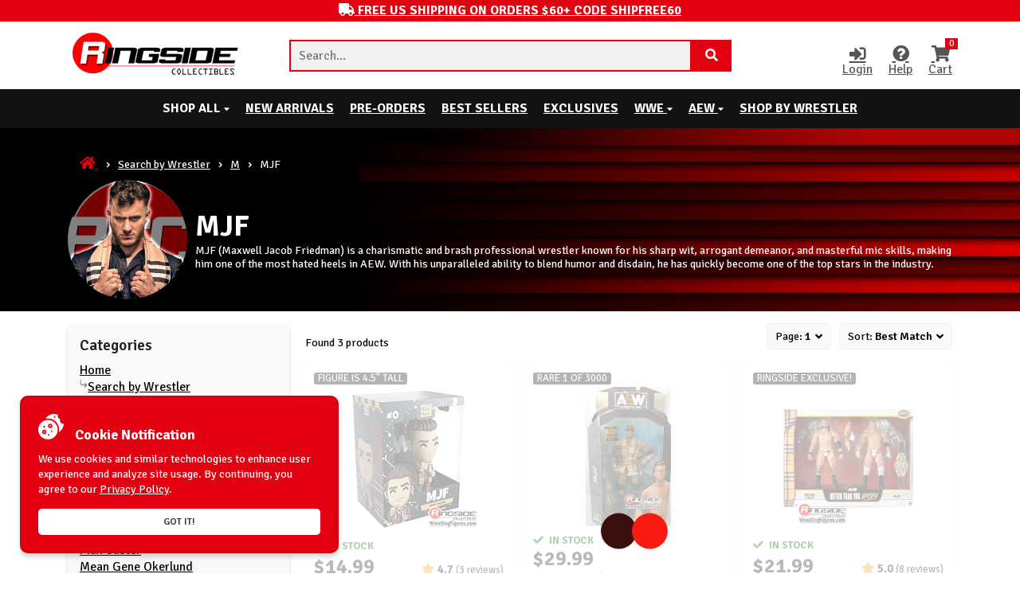

--- FILE ---
content_type: text/html; charset=utf-8
request_url: https://www.ringsidecollectibles.com/toys-figures-wrestling-wwe-mjf.html?Category_Code=toys-figures-wrestling-wwe-mjf&Product_Code=&Search=&Sort_By=disp_order&Per_Page=30
body_size: 33801
content:

	
		
		
		

		
	
	
	<!DOCTYPE html><html lang="en" xmlns="http://www.w3.org/1999/xhtml"><head><title>MJF | Ringside Collectibles</title><script type="text/javascript">
var json_url = "https:\/\/www.ringsidecollectibles.com\/mm5\/json.mvc\u003F";
var json_nosessionurl = "https:\/\/www.ringsidecollectibles.com\/mm5\/json.mvc\u003F";
var Store_Code = "rsc";
</script>
<script type="text/javascript" src="https://www.ringsidecollectibles.com/mm5/clientside.mvc?T=dcc6ef97&amp;Filename=ajax.js" integrity="sha512-hBYAAq3Edaymi0ELd4oY1JQXKed1b6ng0Ix9vNMtHrWb3FO0tDeoQ95Y/KM5z3XmxcibnvbVujqgLQn/gKBRhA==" crossorigin="anonymous"></script>
<script type="text/javascript">
var MMThemeBreakpoints =
[
{
"code":	"mobile",
"name":	"Mobile",
"start":	{
"unit": "px",
"value": ""
}
,
"end":	{
"unit": "em",
"value": "39.999"
}
}
,{
"code":	"tablet",
"name":	"Tablet",
"start":	{
"unit": "px",
"value": ""
}
,
"end":	{
"unit": "em",
"value": "59.999"
}
}
];
</script>
<script type="text/javascript" src="https://www.ringsidecollectibles.com/mm5/clientside.mvc?T=dcc6ef97&amp;Filename=runtime_ui.js" integrity="sha512-ZIZBhU8Ftvfk9pHoUdkXEXY8RZppw5nTJnFsMqX+3ViPliSA/Y5WRa+eK3vIHZQfqf3R/SXEVS1DJTjmKgVOOw==" crossorigin="anonymous"></script>
<script type="text/javascript" src="https://www.ringsidecollectibles.com/mm5/clientside.mvc?T=dcc6ef97&amp;Module_Code=cmp-cssui-searchfield&amp;Filename=runtime.js" integrity="sha512-GT3fQyjPOh3ZvhBeXjc3+okpwb4DpByCirgPrWz6TaihplxQROYh7ilw9bj4wu+hbLgToqAFQuw3SCRJjmGcGQ==" crossorigin="anonymous"></script>
<script type="text/javascript">
var MMSearchField_Search_URL_sep = "https:\/\/www.ringsidecollectibles.com\/SRCH.html\u003FSearch=";
(function( obj, eventType, fn )
{
if ( obj.addEventListener )
{
obj.addEventListener( eventType, fn, false );
}
else if ( obj.attachEvent )
{
obj.attachEvent( 'on' + eventType, fn );
}
})( window, 'mmsearchfield_override', function()
{
MMSearchField.prototype.onMenuAppendHeader = function(){return null;}MMSearchField.prototype.onMenuAppendItem = function( data ){var span;span = newElement( 'span', null, null, null );span.innerHTML = data;return span;}MMSearchField.prototype.onMenuAppendStoreSearch = function( search_value ){var item;item = newElement( 'div', { 'class': 'mm_searchfield_menuitem mm_searchfield_menuitem_storesearch' }, null, null );item.element_text = newTextNode( 'Search store for product "' + search_value + '"', item );return item;}MMSearchField.prototype.onFocus = function( e ) { ; };MMSearchField.prototype.onBlur = function( e ) { ; };
} );
</script>
<meta charset="UTF-8"><meta http-equiv="X-UA-Compatible" content="IE=edge"><meta name="viewport" content="width=device-width, initial-scale=1"/><base href="https://www.ringsidecollectibles.com/mm5/"><link rel="canonical" href="https://www.ringsidecollectibles.com/toys-figures-wrestling-wwe-mjf.html" /><meta name="robots" content="index, follow, max-image-preview:large, max-snippet:-1, max-video-preview:-1"><!-- Fonts CSS --><link rel="preconnect" href="https://fonts.gstatic.com" crossorigin><link rel="preload" href="https://fonts.googleapis.com/css2?family=Signika+Negative:wght@300;400;600;700&display=swap" type="text/css" as="style" onload="this.onload=null;this.rel='stylesheet'"><noscript><link rel="stylesheet" href="https://fonts.googleapis.com/css2?family=Signika+Negative:wght@300;400;600;700&display=swap"></noscript><link rel="preload" href="/mm5/theme/fonts/fontawesome/css/all.min.css" type="text/css" as="style" onload="this.onload=null;this.rel='stylesheet'"><noscript><link rel="stylesheet" href="/mm5/theme/fonts/fontawesome/css/all.min.css"></noscript><!-- Plugins CSS --><link rel="preload" href="/mm5/theme/libs/bootstrap/bootstrap-grid.min.css" type="text/css" as="style" onload="this.onload=null;this.rel='stylesheet'"><noscript><link rel="stylesheet" href="/mm5/theme/libs/bootstrap/bootstrap-grid.min.css"></noscript><link rel="preload" href="/mm5/theme/libs/normalize/normalize.css" type="text/css" as="style" onload="this.onload=null;this.rel='stylesheet'"><noscript><link rel="stylesheet" href="/mm5/theme/libs/normalize/normalize.css"></noscript><link rel="preload" href="/mm5/theme/libs/owl-carousel/owl.carousel.min.css" type="text/css" as="style" onload="this.onload=null;this.rel='stylesheet'"><noscript><link rel="stylesheet" href="/mm5/theme/libs/owl-carousel/owl.carousel.min.css"></noscript><link rel="preload" href="/mm5/theme/libs/fancybox/jquery.fancybox.min.css" type="text/css" as="style" onload="this.onload=null;this.rel='stylesheet'"><noscript><link rel="stylesheet" href="/mm5/theme/libs/fancybox/jquery.fancybox.min.css"></noscript><link rel="preload" href="/mm5/theme/libs/toast/jquery.toast.min.css" type="text/css" as="style" onload="this.onload=null;this.rel='stylesheet'"><noscript><link rel="stylesheet" href="/mm5/theme/libs/toast/jquery.toast.min.css"></noscript><!-- Theme CSS --> <link rel="stylesheet" href='/mm5/css/00000001/main.css?v=1769719056'><link rel="preload" href='/mm5/css/00000001/category.css?v=1769719056' type="text/css" as="style" onload="this.onload=null;this.rel='stylesheet'"><noscript><link rel="stylesheet" href='/mm5/css/00000001/category.css?v=1769719056'></noscript><link rel="preload" href='/mm5/css/00000001/media.css?v=1769719056' type="text/css" as="style" onload="this.onload=null;this.rel='stylesheet'"><noscript><link rel="stylesheet" href='/mm5/css/00000001/media.css?v=1769719056'></noscript><!-- Plugins JS --><script src="https://www.ringsidecollectibles.com/mm5/clientside.mvc?T=dcc6ef97&Module_Code=mvga&amp;Filename=mvga.js"></script><script src='/mm5/theme/libs/jquery/jquery-3.7.1.min.js'></script><script src="/mm5/theme/libs/fancybox/jquery.fancybox.min.js"></script><script src="/mm5/theme/libs/toast/jquery.toast.min.js"></script><script src="/mm5/theme/libs/owl-carousel/owl.carousel.min.js" ></script><script type="text/javascript" data-resource-group="head_inline" data-resource-code="inline_js">var VC = {};VC.notification = {success: function(header, text){$.toast({heading: header,text: text,icon: "success",position: "bottom-right",});},info: function(header, text){$.toast({heading: header,text: text,icon: "info",position: "bottom-right",hideAfter: 5e3,});},error: function(header, text){$.toast({heading: header,text: text,icon: "error",position: "bottom-right",hideAfter: 5e3,});},}VC.cookie = {set: function(name, value, options) {if (!options) {let date = 128e6;options = {path: '/',secure: true,'max-age': date,};}if (options.expires instanceof Date) {options.expires = options.expires.toUTCString();}let updatedCookie = encodeURIComponent(name) + "=" + encodeURIComponent(value);for (let optionKey in options) {updatedCookie += "; " + optionKey;let optionValue = options[optionKey];if (optionValue !== true) {updatedCookie += "=" + optionValue;}}document.cookie = updatedCookie;},get: function(name) {var matches = document.cookie.match(new RegExp("(?:^|; )" + name.replace(/([\.$?*|{}\(\)\[\]\\\/\+^])/g, '\\$1') + "=([^;]*)"));return matches ? decodeURIComponent(matches[1]) : undefined;},delete: function(name) {VC.cookie.set(name, "", {'path': '/', 'max-age': -1,});},};</script><!-- relief for quick view PROD --><script type="text/javascript" id="sb-js_global">var servers = ["https://ring$shopbandit1$com/", "https://ring-slave$shopbandit1$com/"];Session_ID = '76f928665392d4820c4b96cf8bf7614e';var Category_ID = 1433;if(void 0===servers)var servers=["https://ring$shopbandit1$com/","https://ring-slave$shopbandit1$com/"];else servers&&servers[0]||(servers=["https://ring$shopbandit1$com/","https://ring-slave$shopbandit1$com/"]);var Session_ID,VCSearch={data:{debug:()=>VCSearch.getStorage("s-debug"),url:()=>("string"==typeof currentServer&&(currentServer=+currentServer),(servers[currentServer]?servers[currentServer]:servers[0]).replace(/\$/ig,".")+"/v1/product/search"),storeCode:"RSC",fields:{page:"1",sort:Category_ID?"disp_order-asc":"created-desc",perpage:"24"}},mode:{change:()=>(2==VCSearch.mode.get.value()?VCSearch.setStorage("s-mode",1):VCSearch.setStorage("s-mode",2),VCSearch.mode.get.value()),get:{value:()=>(VCSearch.getStorage("s-mode")||VCSearch.setStorage("s-mode",1),VCSearch.getStorage("s-mode")),jsonp:()=>2!=VCSearch.mode.get.value()&&"callback",dataType:()=>2==VCSearch.mode.get.value()?"text":"jsonp",url:()=>2==VCSearch.mode.get.value()?location.origin+"/?search=livesearch&callback=&t="+Date.now()+"&server="+currentServer:VCSearch.data.url(),ajaxResponse(e){try{if(2==VCSearch.mode.get.value())return JSON.parse(e);if(e.success)return e;return!1}catch(_){return!1}}}},removeSpecialChartes:function(e){return e?(e=e.replace(/\+/ig," ").replace(/%20/ig," ")).replace(/[_$&+,:;=?@#|'<>.^*()%!/]/ig,""):""},getStorage:function(e){try{if(VC.cookie.get("search")){let _=JSON.parse(VC.cookie.get("search"));if(_[e])return _[e];return 0}}catch(r){throw r}},setStorage:function(e,_){try{let r={};if(VC.cookie.get("search")){if(r=JSON.parse(VC.cookie.get("search")),"s-last_query"==e&&r[e]){_=VCSearch.removeSpecialChartes(_);let t=1,s=r[e].split(",");if($.each(s,function(a,o){o==_&&(t=0),+a+1==s.length&&t&&(r[e]+=","+_)}),s.length>10){let a=r[e].search(",")+1;r[e]=r[e].slice(a)}}else r[e]=_}else r[e]=_;VC.cookie.set("search",JSON.stringify(r))}catch(o){throw o}},removeStorageItem:function(e){try{let _={};VC.cookie.get("search")&&delete(_=JSON.parse(VC.cookie.get("search")))[e],VC.cookie.set("search",JSON.stringify(_))}catch(r){throw r}}},serversCount=servers.length,currentServer=0,tryNumber=0,maxTryNumber=3*serversCount,userID=0,ajaxTimeout=2e4,savedCategories="",noResultBlock='<div class="sb-noresults"><svg xmlns="http://www.w3.org/2000/svg" version="1.1" xmlns:xlink="http://www.w3.org/1999/xlink" xmlns:svgjs="http://svgjs.com/svgjs" x="0" y="0" viewBox="0 0 512.00032 512" style="enable-background:new 0 0 512 512" xml:space="preserve" class=""><path xmlns="http://www.w3.org/2000/svg" d="m455.074219 172.613281 53.996093-53.996093c2.226563-2.222657 3.273438-5.367188 2.828126-8.480469-.441407-3.113281-2.328126-5.839844-5.085938-7.355469l-64.914062-35.644531c-4.839844-2.65625-10.917969-.886719-13.578126 3.953125-2.65625 4.84375-.890624 10.921875 3.953126 13.578125l53.234374 29.230469-46.339843 46.335937-166.667969-91.519531 46.335938-46.335938 46.839843 25.722656c4.839844 2.65625 10.921875.890626 13.578125-3.953124 2.660156-4.839844.890625-10.921876-3.953125-13.578126l-53.417969-29.335937c-3.898437-2.140625-8.742187-1.449219-11.882812 1.695313l-54 54-54-54c-3.144531-3.144532-7.988281-3.832032-11.882812-1.695313l-184.929688 101.546875c-2.757812 1.515625-4.644531 4.238281-5.085938 7.355469-.445312 3.113281.601563 6.257812 2.828126 8.480469l53.996093 53.996093-53.996093 53.992188c-2.226563 2.226562-3.273438 5.367187-2.828126 8.484375.441407 3.113281 2.328126 5.839844 5.085938 7.351562l55.882812 30.6875v102.570313c0 3.652343 1.988282 7.011719 5.1875 8.769531l184.929688 101.542969c1.5.824219 3.15625 1.234375 4.8125 1.234375s3.3125-.410156 4.8125-1.234375l184.929688-101.542969c3.199218-1.757812 5.1875-5.117188 5.1875-8.769531v-102.570313l55.882812-30.683594c2.757812-1.515624 4.644531-4.242187 5.085938-7.355468.445312-3.113282-.601563-6.257813-2.828126-8.480469zm-199.074219 90.132813-164.152344-90.136719 164.152344-90.140625 164.152344 90.140625zm-62.832031-240.367188 46.332031 46.335938-166.667969 91.519531-46.335937-46.335937zm-120.328125 162.609375 166.667968 91.519531-46.339843 46.339844-166.671875-91.519531zm358.089844 184.796875-164.929688 90.5625v-102.222656c0-5.523438-4.476562-10-10-10s-10 4.476562-10 10v102.222656l-164.929688-90.5625v-85.671875l109.046876 59.878907c1.511718.828124 3.167968 1.234374 4.808593 1.234374 2.589844 0 5.152344-1.007812 7.074219-2.929687l54-54 54 54c1.921875 1.925781 4.484375 2.929687 7.074219 2.929687 1.640625 0 3.296875-.40625 4.808593-1.234374l109.046876-59.878907zm-112.09375-46.9375-46.339844-46.34375 166.667968-91.515625 46.34375 46.335938zm0 0"></path><path xmlns="http://www.w3.org/2000/svg" d="m404.800781 68.175781c2.628907 0 5.199219-1.070312 7.070313-2.933593 1.859375-1.859376 2.929687-4.4375 2.929687-7.066407 0-2.632812-1.070312-5.210937-2.929687-7.070312-1.859375-1.863281-4.441406-2.929688-7.070313-2.929688-2.640625 0-5.210937 1.066407-7.070312 2.929688-1.871094 1.859375-2.929688 4.4375-2.929688 7.070312 0 2.628907 1.058594 5.207031 2.929688 7.066407 1.859375 1.863281 4.441406 2.933593 7.070312 2.933593zm0 0"></path><path xmlns="http://www.w3.org/2000/svg" d="m256 314.925781c-2.628906 0-5.210938 1.066407-7.070312 2.929688-1.859376 1.867187-2.929688 4.4375-2.929688 7.070312 0 2.636719 1.070312 5.207031 2.929688 7.078125 1.859374 1.859375 4.441406 2.921875 7.070312 2.921875s5.210938-1.0625 7.070312-2.921875c1.859376-1.871094 2.929688-4.441406 2.929688-7.078125 0-2.632812-1.070312-5.203125-2.929688-7.070312-1.859374-1.863281-4.441406-2.929688-7.070312-2.929688zm0 0"></path></svg><p>No results for your query</p></div>';function searchLoader(e,_){if(e&&!_.length)return!1;e>0?(_.find(".search-loader").remove(),_.addClass("search-loading").append('<div class="search-loader"></div>')):($(".search-loader").remove(),$(".search-loading").removeClass("search-loading"))}function scrolltop(){try{($(".sb_filter").length?$(".sb_filter").offset():$("body").offset()).top<300&&$(window).width()>650&&window.scrollTo({top:0,behavior:"smooth"})}catch(e){}}async function loadAutocomplete(){let e,_={};$("#sb-style_autocomplete").length||$("#sb-js_autocomplete").length?$("#sb-style_autocomplete").length?$("#sb-js_autocomplete").length||(_.search="sb-js_autocomplete"):_.search="sb-style_autocomplete":_.search="sb-autocomplete";try{return e=await $.ajax({type:"GET",url:location.origin,data:_,success(e){e&&$("head").append(e)}})}catch(r){console.error(r)}}$(document).on("click",".search-form",function(){"function"!=typeof VCAutocomplete&&($("#autocomplete_search").attr("placeholder","Loading..").css("pointer-events","none"),loadAutocomplete().then(()=>{$(".search-form button").removeAttr("type"),$("#autocomplete_search").attr("placeholder","Search..").css("pointer-events","all")}))});</script><style id="sb-style_autocomplete">.sb_autocomlete,.sb_products .image a{transform:translate(-50%,0);transition:.3s}.sb-blur{user-select:none;pointer-events:none;filter:blur(1px)}.sb_autocomlete ::-webkit-scrollbar,.sb_filter ::-webkit-scrollbar{width:.5em;height:.5em;border-radius:5px}.sb_autocomlete ::-webkit-scrollbar-track,.sb_filter ::-webkit-scrollbar-track{background:#eee;border-radius:5px}.sb_autocomlete ::-webkit-scrollbar-thumb,.sb_filter ::-webkit-scrollbar-thumb{background:#e30011;border-radius:5px}.sb-noresults,.sb_products .product{background-color:#fff;border-radius:5px}.sb_autocomlete:hover ::-webkit-scrollbar-thumb,.sb_filter:hover ::-webkit-scrollbar-thumb{background:#e30011}.sb-noresults{width:100%;padding:20px 0;text-align:center}.sb-noresults svg{width:75px;fill:#e30011;display:inline-block}.sb-noresults p{font-weight:700;font-size:1rem;width:100%;text-transform:capitalize}.sb-noresults .suggests{display:flex;flex-wrap:wrap;justify-content:center;width:95%;margin:10px auto 0}.sb_products,.sb_products .product{flex-wrap:wrap;position:relative;display:flex}.sb-noresults .suggests a:hover{color:#fff;border-color:#555;background-color:#555}.sb-noresults .suggests a{display:inline-block;padding:3px 5px;color:#e30011;border:1px solid #e30011;margin:0 5px 5px 0;font-size:14px;border-radius:5px;transition:.3s}.sb_products{width:calc(100% + 15px);flex-direction:row;min-height:250px}.sb_products .product:hover{box-shadow:0 10px 5px rgba(0,0,0,.1)}.sb_products .product:hover .image a{opacity:1;pointer-events:all}.inline-prod-4 .sb_products .product{width:calc(25% - 15px)}.sb_products .product{width:calc(33.333% - 15px);margin:0 15px 15px 0;padding:15px 10px;flex-direction:column;justify-content:space-between;transition:.3s;border:1px solid #f9f9f9;box-shadow:0 5px 5px rgb(0,0,0,.05);cursor:pointer;color:#222}.sb_products i{margin-right:.3em}.sb_products .flags span{color:#fff;font-weight:400;font-size:.8rem;padding:0 5px;margin:0 3px 3px 0;border-radius:3px;display:inline-block;text-transform:uppercase;background-color:#121212}.sb_products .image{width:100%;height:175px;text-align:center;margin-bottom:10px;filter:contrast(1.1);position:relative}.sb_products .image a{position:absolute;bottom:10px;opacity:0;pointer-events:none;left:50%;padding:5px 20px;border-radius:100px;background:rgba(151,151,175,.5);-webkit-backdrop-filter:blur(2px);backdrop-filter:blur(2px);color:#fff;font-size:1rem;white-space:nowrap}.sb_products .image a:hover{background:rgba(122,30,30,.25);color:#ee353d}.sb_products img{position:absolute;top:0;left:0;object-fit:contain;width:100%;height:100%}.sb_products .name{width:100%;min-height:3.5rem;line-height:1.2;font-size:1rem;font-weight:600}.sb_products .rating span,.sb_products .subname{font-size:.8rem;font-weight:400}.sb_products .subname{text-transform:capitalize;width:100%;color:#666}.sb_products .line{width:100%;display:flex;flex-wrap:wrap;align-items:baseline;justify-content:space-between}.sb_products .stock{font-weight:700;text-transform:uppercase;font-size:.8rem;line-height:normal}.sb_products .stock:not(.c-green){padding:3px 2px;text-align:center;font-size:.75rem;white-space:nowrap;background-color:#121212;color:#fff;border-radius:5px}.sb_products .fas.fa-star{color:#ffa41c}.sb_products .rating{font-size:.9rem;font-weight:700}.sb_products .price{font-size:1.6rem;font-weight:700}.sb_info-line span,.sb_products .price-sale{color:#e30011}.sb_info-line button,.sb_products .atc,.sb_suggest-line li{color:#fff;background-color:#e30011}.sb_products .price-sale span{color:#555;font-size:.8em;margin-left:.3em;position:relative}.sb_products .price-sale span:before{content:'';width:100%;height:3px;background-color:#e30011;transform:rotate(10deg);display:block;z-index:1;bottom:.6em;right:0;position:absolute}.sb_products .atc:hover{background-color:#d30010}.sb_products .atc{width:100%;margin-top:10px;padding:7px 0;border-radius:5px;display:inline-block;font-weight:700;font-size:1rem;position:relative;text-align:center;transition:.3s}.sb_products .atc img{width:15px;height:15px;display:inline-block;margin-right:5px;position:relative;top:2px}.hide{display:none!important}.vc-filter_proccessing{opacity:.5}.search-loader{width:100%;height:100%;max-height:100vh;position:absolute;top:0;left:0;z-index:4;background-image:url(/mm5/theme/images/ajax-loader.gif);background-position:center center;background-repeat:no-repeat;background-size:150px;background-color:rgba(255,255,255,.1)}.search-loading>:not(.search-loader){opacity:.35;user-select:none;pointer-events:none}.sb_autocomlete.active{display:flex}.sb_autocomlete{display:none;width:1200px;position:fixed;flex-wrap:wrap;justify-content:space-between;align-items:flex-start;margin:auto;z-index:11;left:50%;top:0;font-size:15px;background-color:#fff;box-shadow:0 0 10px rgba(0,0,0,.15);padding:25px 15px;border-radius:5px;min-height:320px;color:#222}.sb_products-container{position:relative;min-height:250px;max-height:400px;overflow:auto;width:100%;display:flex;flex-wrap:wrap;align-items:stretch}.sb_info-line{width:100%;display:flex;justify-content:space-between;margin-bottom:5px}.sb_info-line a{display:inline-block;margin-left:5px;text-decoration:underline}.sb_info-line button{width:20px;height:20px;font-weight:700;font-size:1.2rem;border-radius:3px;display:flex;align-items:center;justify-content:center;margin-left:10px}.sb_suggest-line{width:100%;display:flex;align-items:baseline;padding:15px 10px 10px;background-color:#f9f9f9;border-radius:5px;margin-bottom:10px;box-shadow:0 3px 5px rgba(0,0,0,.05)}.sb_suggest-line p{margin:0 10px 0 0;font-weight:700}.sb_suggest-line ul::-webkit-scrollbar{height:3px}.sb_suggest-line ul{display:flex;width:100%;padding-bottom:5px;overflow:auto}.sb_suggest-line li.show-all-suggests{background-color:transparent;border:1px solid #e30011;color:#e30011}.sb_suggest-line li{font-size:.9rem;list-style-type:none;display:inline-block;width:auto;padding:2px 8px;cursor:pointer;margin-right:5px;border-radius:15px;white-space:nowrap}@media only screen and (max-width :1200px){.sb_products .price{font-size:1.4rem}.sb_autocomlete{width:calc(100% - 10px)}.sb_products .stock:not(.c-green){white-space:break-spaces}}@media only screen and (max-width :992px){.inline-prod-4 .sb_products .flags span{font-size:.7rem;white-space:nowrap}.sb_products .price{font-size:1.6rem}}@media only screen and (max-width :768px){.inline-prod-4 .sb_products .product{width:calc(33.3334% - 15px)!important}}@media only screen and (max-width :575px){.inline-prod-4 .sb_products .product,.sb_products .product{width:calc(50% - 15px)!important}.sb_products .image a{opacity:1;pointer-events:all;bottom:0}.sb_products .name{min-height:1px;max-height:2.5rem;overflow:hidden}.sb_products .vc-switcher{flex-wrap:nowrap}.sb_products .stock,.sb_products .stock:not(.c-green){font-size:.7rem}.sb_products .vc-switcher label{max-width:40px}.sb_products .vc-switcher .vc-switcher_status{font-size:.5rem}.sb_products .vc-switcher.active .vc-switcher_status{left:70%}.sb_products .vc-switcher p{line-height:1.2;font-size:.7rem!important}}@media only screen and (max-width :375px){.inline-prod-4 .sb_products .product,.sb_products .product{width:calc(50% - 10px)!important;margin:0 10px 10px 0}.sb_products .stock,.sb_products .stock:not(.c-green){font-size:.6rem}.sb_products .name{max-height:none}.sb_products .image a{font-size:.9rem}.sb_products .flags span{font-size:.75rem}.sb_products .vc-switcher label{min-width:40px}}@media only screen and (max-width :350px){.inline-prod-4 .sb_products .product,.sb_products .product{width:calc(100% - 15px)!important;margin:0 15px 15px 0}.sb_products .vc-switcher label{min-width:45px}.sb_products .stock,.sb_products .stock:not(.c-green){font-size:.7rem}.sb_products .flags span{font-size:.8rem}.sb_products .image a{font-size:1rem}.sb_products .image{height:150px}.sb_products .name{max-height:2.5rem;max-height:none;overflow:visible;font-size:1.1rem}}</style><style id="sb-style_filter">.sb_filter {
    display: flex;
    flex-wrap: wrap; 
    width: 100%;
}

.sb_close {
    display: none;
    width: 100%;
    font-size: 1rem;
    text-align: right;
    color: #222;
    height: 30px;
    font-weight: bold;
    cursor: pointer;
    background: transparent;
}

.sb_facets {
    width: 25%;
    display: inline-block;
    user-select: none;
    transition: .5s all;
}

.sb-facet {
    display: inline-block;
    width: 100%;
    padding: 15px;
    border-bottom: 1px solid #f0f0f0;
}

.sb-facet-ttl {
    width: 100%;
    display: flex;
    flex-wrap: wrap;
    align-items: center;
    justify-content: space-between;
    padding-bottom: 10px;
    color: #222;
    font-weight: bold;
}

.sb-facet-ttl .ttl {
    font-size: 1.2rem;
    font-weight: 600;
    text-transform: capitalize;
    width: auto;
}

.sb-facet-ttl span {
    font-size: .8rem;
    text-transform: uppercase;
    cursor: pointer;
    font-weight: 600;
    padding: 3px 6px;
    background-color: #eee;
    border-radius: 4px;
    transition: .3s all;
}

.sb-facet-ttl span:hover {
    box-shadow: 0 0 5px rgba(0, 0, 0, .1);
}

.sb-facet-ttl .facet-show_more:hover {
    transition: .5s all;
    color: #555;
}

.sb-facet-ttl .facet-show_more.open i {
    transform: rotate(180deg);
}

.sb-facet-ttl .facet-show_more {
    transition: .5s all;
    cursor: pointer;
    display: flex;
    align-items: center;
    color: #939393;
    font-size: 0.8rem;
    font-weight: 100;
}

.sb-facet-ttl .facet-show_more i {
    transition: .5s all;
    width: 10px;
    height: 10px;
    display: inline-block;
    margin-left: 5px;
    font-size: 0.8em;
}

.sb-facet-ttl .facet-search {
    margin-top: 5px;
    width: 100%;
}
.sb-facet-ttl .facet-search input:hover{
    box-shadow: 0 0 5px rgba(0,0,0,0.1);
}
.sb-facet-ttl .facet-search input {
    border-radius: 5px;
    background-color: #fff;
    font-size: 0.8rem;
    width: 100%;
    height: auto;
    padding: 7px 10px;
}

.sb_facets-content {
    width: 100%;
    border-radius: 5px;
    box-shadow: 0 5px 5px rgba(0, 0, 0, .15);
    background-color: #f9f9f9;
    display: flex;
    flex-wrap: wrap;
}

.sb-facet-content {
    width: 100%;
    display: flex;
    flex-wrap: wrap;
}

.sb-facet-content.type-tree {
    text-transform: none;
}

.sb-categorylist {
    width: 100%;
    max-height: 170px;
    position: relative;
    overflow: auto;
}

.sb-categorylist h2{
    font-size: inherit;
    font-weight: inherit;
}

.sb-breadcrumbs {
    width: 100%;
    border-bottom: 1px solid #f0f0f0;
    padding-bottom: 5px;
    margin-bottom: 10px;
}

.sb-breadcrumbs label.active {
    color: #e30011;
}

.sb-breadcrumbs label {
    font-size: .9rem;
    background: transparent;
}

.sb-breadcrumbs label:before {
    content: '';
    width: 10px;
    height: 10px;
    position: absolute;
    background-image: url(https://vikingcoders.com/search/rsc/arrow.png);
    background-position: center;
    background-size: contain;
    left: 0;
    bottom: -14px;
    opacity: 0.6;
}

.sb-breadcrumbs label:last-child:before {
    display: none;
}

.sb-breadcrumbs label:nth-child(1n) {
    margin-left: 0px;
}

.sb-breadcrumbs label:nth-child(2n) {
    margin-left: 10px;
}

.sb-breadcrumbs label:nth-child(3n) {
    margin-left: 20px;
}

.sb-breadcrumbs label:nth-child(4n) {
    margin-left: 30px;
}

.sb-breadcrumbs label:nth-child(5n) {
    margin-left: 40px;
}

.sb-breadcrumbs label:nth-child(6n) {
    margin-left: 50px;
}

.sb-breadcrumbs label:nth-child(7n) {
    margin-left: 60px;
}

.sb-breadcrumbs label:nth-child(8n) {
    margin-left: 70px;
}

.sb-breadcrumbs label:nth-child(9n) {
    margin-left: 80px;
}

.sb-breadcrumbs label:nth-child(10n) {
    margin-left: 90px;
}

.sb-facet-content.type-tree label span,
.sb-facet-content.type-tree label span:after {
    display: none;
}

.sb-facet-content.type-rating .count{
    display: none !important;
}
.sb-facet-content.type-rating label i {
    color: #ffa41c;
}

.sb-facet-content.type-radio label span {
    position: absolute;
    margin-right: 0;
    border-radius: 10px;
    right: 0;
    top: 0;
}

.sb-facet-content.type-radio label span:after {
    display: none;
}

.sb-facet-content.type-radio label input:checked+span {
    background-color: transparent;
    box-shadow: 0 0 1px #939393;
    border-color: #939393;
}


.sb-facet-content.type-list {
    height: auto;
    max-height: 150px;
    overflow: auto;
}

.sb-facet-content .price-range {
    position: relative;
    display: inline-block;
    width: 100%;
}

.sb-facet-content .price-range .range-line {
    position: relative;
    height: 20px;
    width: 100%;
    display: inline-block;
    margin-bottom: 5px;
}

.sb-facet-content .price-range .range-values {
    display: flex;
    align-items: center;
    justify-content: space-between;
    color: #717171;
    width: 100%;
    font-size: .9rem;
}

.sb-facet-content .price-range .range-values span {
    font-size: 1.5rem;
    margin: 0 5px;
}

.sb-facet-content .price-range .range-values input {
    color: #222;
    min-width: 25%;
    max-width: 50%;
    width: 80px;
    border: 1px solid #ddd;
    border-radius: 5px;
    padding: 5px 0;
    text-align: center;
    display: block;
}

.sb-facet-content input {
    display: none;
}

.sb-facet-content label {
    width: 100%;
    display: flex;
    align-items: center;
    margin: 0;
    margin-bottom: 5px;
    font-size: 1rem;
    line-height: 1;
    position: relative;
    cursor: pointer;
}

.sb-facet-content .ttl {
    margin: 0;
    font-size: inherit;
    font-weight: 400;
    line-height: inherit;
    text-transform: capitalize;
}


.sb-facet-content .count{
    position: absolute;
    top: 0;
    right: 0;
    width: auto;
    height: auto;
    background-color: #f9f9f9;
    border: 0;
    margin: 0;
    font-size: 0.9em;
    color: #333;
}

.sb-facet-content .count:after {
    display: none !important;
}

.sb-facet-content label span:after {
    content: '\f00c';
    font-weight: 900;
    font-family: 'Font Awesome 5 Free';
    color: #fff;
    font-size: 10px;
}

.sb-facet-content label span {
    transition: .3s all;
    min-width: 15px;
    width: 15px;
    height: 15px;
    background-color: #fff;
    border: 1px solid #ddd;
    margin-right: 10px;
    position: relative;
    display: flex;
    align-items: center;
    justify-content: center;
}

.sb-facet-content label input:checked+span {
    transition: .3s all;
    background-color: #e30011;
    border-color: #e30011;
}




.sb_results {
    width: 75%;
    padding-left: 20px;
}

.sb_results-header {
    display: flex;
    flex-wrap: wrap;
    width: 100%;
    justify-content: space-between;
    align-items: flex-end;
    margin-bottom: 10px;
}

.sb_title {
    font-size: 1.5rem;
    font-weight: bold;
    width: 100%;
    color: #222;
}
.sb_title span{
    color: #e30011;
}

.sb_details {
    font-size: 0.9rem;
}
.sb-dropdowns{
    width: 40%;
    display: flex;
    justify-content: flex-end;
}
.sb-dropdowns .sb-dropdown:last-child{
    margin-right: 0;
}

.sb-dropdown {
    transition: .2s all;
    width: auto;
    display: flex;
    justify-content: center;
    align-items: center;
    padding: 7px 10px;
    margin-right: 10px;
    font-size: .9rem;
    background-color: #f9f9f9;
    border: 1px solid #f0f0f0;
    border-radius: 5px;
    cursor: pointer;
    position: relative;
}

.sb-dropdown select{
    border: 0;
    background-color: transparent;
}

.sb-dropdown[option-type="button"]{
    display: none;
}
.sb-dropdown b{
    font-weight: 600;
    margin-left: 3px;
}
.sb-dropdown span {
    display: flex;
    align-items: center;
}
.sb-dropdown .fa-cog{
    margin-right: 5px;
}
.sb-dropdown .fa-angle-down {
   margin-left: 5px;
}

.sb-dropdown ul {
    display: none;
}

.sb-dropdown .active {
    right: 0;
    z-index: 3;
    overflow: auto;
    display: block;
    position: absolute;
    background-color: #fff;
    min-width: 100%;
    top: calc(100% + 5px);
    border-radius: 5px;
    max-height: 250px;
    box-shadow: 0 0 5px rgba(0,0,0,.15);
    text-align: center;
}

.sb-dropdown .active li {
    border-bottom: 1px solid #f9f9f9;
    cursor: pointer;
    width: 100%;
    display: inline-block;
    padding: 5px 10px;
    list-style-type: none;
    white-space: nowrap;
}
.sb-dropdown li:hover {
  color: #fff;
  background-color: #e30011;
}
.sb-dropdown-barge{
    display: flex;
    justify-content: center;
    align-items: center;
    width: 1rem;
    height: 1rem;
    border-radius: .5rem;
    background-color: #e30011;
    color: #fff;
    position: absolute;
    top: -.5rem;
    right: -.5rem;
    font-size: 0.7rem;
}

.range-line input[type=range] {
    -webkit-appearance: none;
    width: 100%;
    background: transparent;
    -moz-appearance: none;
    appearance: none;
    position: absolute;
    z-index: 2;
    height: 100%;
    margin: 0;
    pointer-events: none;
    display: block;
}

.range-line input[type=range]::-webkit-slider-thumb {
    -webkit-appearance: none;
}

.range-line input[type=range]:focus {
    outline: none;
}

.range-line input[type=range]::-ms-track {
    width: 100%;
    cursor: pointer;
    background: transparent;
    border-color: transparent;
    color: transparent;
}

.range-line input[type=range]::-webkit-slider-thumb {
    pointer-events: all;
    -webkit-appearance: none;
    cursor: pointer;
    border: 0 none;
    width: 15px;
    height: 15px;
    background-color: #fff;
    border: 1px solid #ddd;
    border-radius: 50%;
    box-shadow: 0 0 0 0 rgba(27, 0, 17, 0.1);
    transition: box-shadow 0.3s ease-in-out;
}

.range-line input[type=range]::-moz-range-thumb {
    pointer-events: all;
    cursor: pointer;
    border: 0 none;
    width: 15px;
    height: 15px;
    background-color: #e30011;
    border-radius: 50%;
    box-shadow: 0 0 0 0 rgba(27, 0, 17, 0.1);
    transition: box-shadow 0.3s ease-in-out;
}

.range-line input[type=range]::-moz-focus-outer {
    border: 0;
}

.range-line input[type=range]::-ms-thumb {
    pointer-events: all;
    border: 0 none;
    cursor: pointer;
    width: 15px;
    height: 15px;
    background-color: #e30011;
    border-radius: 50%;
    box-shadow: 0 0 0 0 rgba(27, 0, 17, 0.1);
    transition: box-shadow 0.3s ease-in-out;
}

.range-line input[type=range].hover::-webkit-slider-thumb,
.range-line input[type=range].hover::-moz-range-thumb,
.range-line input[type=range].hover::-ms-thumb {
    box-shadow: 0 0 0 5px rgba(27, 0, 17, 0.1);
}

.range-line input[type=range].active::-webkit-slider-thumb,
.range-line input[type=range].active::-moz-range-thumb,
.range-line input[type=range].active::-ms-thumb {
    box-shadow: 0 0 0 10px rgba(27, 0, 17, 0.25);
}


.range-line input[type=range]::-webkit-slider-runnable-track,
.range-line input[type=range]:focus::-webkit-slider-runnable-track,
.range-line input[type=range]::-moz-range-track,
.range-line input[type=range]::-ms-track,
.range-line input[type=range]::-ms-fill-lower,
.range-line input[type=range]:focus::-ms-fill-lower,
.range-line input[type=range]::-ms-fill-upper,
.range-line input[type=range]:focus::-ms-fill-upper {
    background: transparent;
}

.range-line .slider {
    position: absolute;
    width: 96%;
    left: 2%;
    top: 7px;
    z-index: 1;
    height: 5px;
}

.range-line .slider>.track {
    position: absolute;
    z-index: 1;
    left: 0;
    right: 0;
    top: 0;
    bottom: 0;
    border-radius: 5px;
    background-color: #EDEDED;
    border: 1px solid #e6e6e6;
}

.range-line .slider>.range {
    position: absolute;
    z-index: 2;
    left: 25%;
    right: 25%;
    top: 0;
    bottom: 0;
    border-radius: 5px;
    background-color: #e30011;
}

.sb_pagination{
    width: 100%;
    display: flex;
    justify-content: center;
}
.sb_pagination .sb-dropdown{
    margin-left: 10px;
    padding: 10px 35px;
    font-weight: bold;
}
.sb_pagination .sb-dropdown span{
    margin: 0 5px;
}
.sb_pagination button:hover,
.sb_pagination .sb-dropdown:hover{
    box-shadow: 0 0 5px rgba(0,0,0,.1);
}
.sb_pagination button{
    transition: .3s all;
    cursor: pointer;
    position: relative;
    min-width: 35px;
    background-color: #f9f9f9;
    display: inline-block;
    display: flex;
    justify-content: center;
    align-items: center;
    margin: 0 5px;
    border-radius: 5px;
    border: 1px solid #f0f0f0;
}
.search-error-text{
  color: #e30011;
}


label[for="field_review_interval1"]{
    display: none !important;
}

@media only screen and (max-width : 992px) {
    .sb_facets.active {
        transform: translate(0,0);
    }
    .sb_facets{
        position: fixed;
        z-index: 999999999;
        top: 0;
        left: 0;
        width: 320px;
        background-color: #f9f9f9;
        height: 100%;
        max-height: 100vh;
        box-shadow: 0 0 5px rgb(0 0 0 / 20%);
        padding: 15px;
        transform: translate(-105%,0);
    }
    .sb_close{
        display: block;
    }
    .sb_facets-content{
        height: auto;
        border-radius: 0px;
        max-height: calc(100vh - 60px);
        overflow: auto;
        padding-right: 5px;
        background: transparent;
        box-shadow: none;
    }
    .sb-facet{
        background-color: #fff;
        margin-bottom: 10px;
        border-radius: 5px;
    }
    .sb_results{
        width: 100%;
        padding: 0;
    }
    .sb-dropdown[option-type="button"]{
        display: flex;
    }
    .sb-facet-ttl .facet-search input{
        background-color: #f9f9f9;
    }
    .sb-facet-content .count{
        background-color: #fff;
    }
}
@media only screen and (max-width : 768px){
    .sb-dropdowns{
        margin-top: 10px;
        width: 100%;
        justify-content: start;
    }
    .sb_pagination .sb-dropdown{
        padding: 7px 21px;
    }
    .sb-facet-content label{
        margin-bottom: 10px;
    }
    .sb-categorylist{
        overflow-y: scroll;
        -webkit-overflow-scrolling: touch;
    }
}</style><script type="text/javascript" id="sb-js_autocomplete">function loadProductAttributes(e){if(!e)return!1;$.get("https://www.ringsidecollectibles.com/mm5/merchant.mvc?Screen=AJAX&ajax_get=attributes&id_products="+e,function(t){e=e.split(","),$.each($(t).find(".attributes"),function(t,s){let a=$(".sb_autocomlete").is(".active")?$('.sb_autocomlete [data-id="'+e[t]+'"]'):$('.sb_filter [data-id="'+e[t]+'"]');a.find(".attributes").length||(a.find(".atc").before(s),a.find(".atc").attr("class","atc js-cart_add").html('<i class="fas fa-shopping-cart"></i> Add to Cart'))})})}VCSearch.getProductATCBtn=function(e){if(!e)return!1;let t='<i class="fas fa-shopping-cart"></i>Add to Cart',s=e.url?e.url:"javascript:void(0);",a=" js-cart_add";return+e.with_attr&&(t="View Product",a=" js-cart_load_attr"),+e.track_inventory&&!+e.in_stock&&(a="",t="Out of Stock"),'<a href="'+s+'" rel="nofollow noopener" data-code="'+e.code+'" data-name="'+e.name+'" data-qty="1" class="atc '+a+'">'+t+"</a>"},VCSearch.getProductStockHtml=function(e){let t="",s="c-green";return e?(t='<i class="fas fa-check"></i> In Stock',(e.back_order_name&&e.back_order_name.length>2||1==+e.back_order)&&(e.back_order_name||(e.back_order_name="Back-order"),t='<i class="fas fa-box"></i>Back-order: '+e.back_order_name,s="c-orange"),(e.pre_order_name&&e.pre_order_name.length>2||1==+e.pre_order)&&(e.pre_order_name||(e.pre_order_name="Pre-order"),t='<i class="far fa-clock"></i>Pre-order: '+e.pre_order_name,s="c-yellow"),+e.track_inventory&&!+e.in_stock&&(t='<i class="fas fa-box-open"></i>Out of Stock',s="c-blue"),'<div class="stock '+s+'">'+t+"</div>"):t},VCSearch.getProductFlagsHtml=function(e){let t="";return e?(e.oldprice&&+e.oldprice>+e.price/100&&(t+="<span>"+(100-100*+e.price/(100*+e.oldprice)).toFixed(0)+"% Off</span>"),e.exclusive&&e.exclusive.length>2&&(t+="<span>"+e.exclusive+"</span>"),e.hot&&e.hot.length>2&&(t+="<span>"+e.hot+"</span>"),e.new&&e.new.length>2&&(t+="<span>"+e.new+"</span>"),e.top_seller&&e.top_seller.length>2&&(t+="<span>"+e.top_seller+"</span>"),'<div class="flags">'+t+"</div>"):t},VCSearch.getProductRatingHtml=function(e,t){let s=+e?+e:0,a=+t/100?(+t/100).toFixed(1):0;return s&&a?`<div class="rating"><i class="fas fa-star"></i>${a} <span>(${s} review${1!==s?"s":""})</span></div>`:""},VCSearch.getDevise=function(){return 575>=$(window).width()?"mobile":768>=$(window).width()?"tablet":void 0},VCSearch.setAutocompleteHeight=function(){let e=$(window).height()-$("header").outerHeight()-100;$(".sb_autocomlete").attr("style","top: "+(+$("header").outerHeight()+5)+"px"),e&&$(".sb_products-container").css("max-height",e)},VCSearch.isEngString=function(e){if(!e)return 1;e=decodeURI(e);let t=1;for(let s=0;s<=e.length;s++)e[s]&&-1==e[s].search(/[A-Za-z0-9$&+,:;=?@#|'<>.^*()%!-_/\s+\u0100-\u017F\u0180-\u024F\u0080-\u00FF]/ig)&&(t=0);return t},VCSearch.sendSearchStat=function(e,t){if(!e)return!1;let s="/mm5/json.mvc?Function=Module&Module_Code=ql&Store_Code="+VCSearch.data.storeCode,a=!1;t.query=t.query?t.query.replace(/&/ig,",").replace(/'/ig,"").replace(/%27/ig,""):"","ServerFailed"==e?(a=1,t.exception=t.exception?t.exception:"",s+="&Module_Function=ServerFailed&Page="+encodeURI(location.href)+"&host="+VCSearch.data.url(),t.query,t.exception):"CatalogExport"==e&&(s+="&Module_Function=CatalogExport&search_filter_insert=Y&Session_ID="+Session_ID,t.id_product?(a=1,s+="&conversion_insert=Y&conversion_product_id="+t.id_product):t.query&&(a=1,s+="&filter_query="+t.query+"&search_results="+t.total)),a&&$.post(s)},VCSearch.sendDevMetric=function(e,t){let s,a,r,o,i="p="+encodeURI(location.href.replace(/\&/gi,","))+"&b="+(a=navigator.userAgent,r=navigator.userAgent.match(/(opera|chrome|safari|firefox|msie|trident(?=\/))\/?\s*(\d+)/i)[2],o=" (desktop)",990>$(window).width()&&$(window).width()>650&&(o=" (tablet)"),650>$(window).width()&&(o=" (phone)"),encodeURI((s=a.indexOf("Firefox")>-1?"Mozilla Firefox":a.indexOf("Opera")>-1?"Opera":a.indexOf("Trident")>-1?"Microsoft Internet Explorer":a.indexOf("Edge")>-1?"Microsoft Edge":a.indexOf("Chrome")>-1?"Google Chrome or Chromium":a.indexOf("Safari")>-1?"Apple Safari":"unknown")+" / Version: "+r+o));e&&(i+="&e="+encodeURI(e.replace(/\&/gi,","))),t&&(i+="&q="+encodeURI(t.replace(/\&/gi,",")));try{i+="&c="+encodeURI(VC.cookie.get("search"))}catch(l){}i+="&n="+VCSearch.data.storeCode,$.ajax({type:"POST",url:"https://vikingcoders.com/search/analitic/a.php",data:i})},VCSearch.requestError=function(e,t,s,a){return ajaxTimeout+=2e3,!((tryNumber+=1)>maxTryNumber)&&((tryNumber%serversCount==1&&VCSearch.mode.change(),tryNumber==maxTryNumber)?(VCSearch.sendDevMetric(s+" / "+e.status+" / "+t+" / "+servers[currentServer],a),"undefined"!=typeof categoryCode&&categoryCode)?location.href="/"+categoryCode+".html?miva_search=1":getUrlVars().q?location.href="/SRCH.html?Search="+getUrlVars().q+"&miva_search=1":location.href="/SRCH.html?miva_search=1":void(VCSearch.sendSearchStat("ServerFailed",{query:a,exception:t}),setTimeout(function(){serversCount>currentServer+1?currentServer+=1:currentServer=0,"filterInit"==s?filterInit():"livefilterRequest"==s?livefilterRequest():"VCAutocomplete"==s&&VCAutocomplete()},300)))},VCSearch.noImg=function(e){return!!e&&e.attr("src","/mm5/theme/images/productlisting-no-image.jpg")},VCSearch.getStorage("userID")||VCSearch.setStorage("userID",new Date().getTime()),userID=VCSearch.getStorage("userID"),Session_ID||(Session_ID=userID);var searchCounter=0;function VCAutocomplete(e,t){VCSearchInit(),e=e?"&"+e:"",t||(t=!1);let s=VCSearch.removeSpecialChartes($(".search-form.active [name=q]").val()),a=$(".sb_autocomlete"),r=$("._sb-search-results"),o=++searchCounter;$(".sb_suggest-line").hide(),r.empty(),VCSearch.setAutocompleteHeight(),searchLoader(1,r),setTimeout(function(){a.addClass("active")},300),$("main").addClass("sb-blur"),s.length>2&&s?$.ajax({url:VCSearch.mode.get.url(),jsonp:VCSearch.mode.get.jsonp(),dataType:VCSearch.mode.get.dataType(),data:"per_page=24&sort=created-desc&q="+s+e,timeout:ajaxTimeout,success:function(i){if(searchCounter===o){if(!(i=VCSearch.mode.get.ajaxResponse(i)))return VCSearch.requestError({status:"200"},"Parse Error","VCAutocomplete","per_page=24&sort=created-desc&q="+s+e);tryNumber=0,i.products.length&&VCSearch.setStorage("s-last_query",s),a.find(".sb-noresults").remove(),VCSearch.sendSearchStat("CatalogExport",{query:s,total:i.meta.total_found});let l="";if($.each(i.products,function(e,t){let s="";+t.with_attr&&(l+=t.id+","),t.url||(t.url="/mm5/merchant.mvc?Screen=PROD&Product_Code="+t.code),+t.price<+t.old_price?t.price='<div class="price price-sale">$'+(+t.price/100).toFixed(2)+"<span>$"+(+t.old_price/100).toFixed(2)+"</span></div>":t.price='<div class="price">$'+(+t.price/100).toFixed(2)+"</div>",t.flags=VCSearch.getProductFlagsHtml(t),t.stock_text=VCSearch.getProductStockHtml(t),t.rating_text=VCSearch.getProductRatingHtml(t.reviews,t.rating),t.atc_btn=VCSearch.getProductATCBtn(t),t.thumbnail="https://www.ringsidecollectibles.com/mm5/"+t.thumbnail,t.subname=t.header&&t.header.length>2?'<p class="subname">'+t.header+"</p>":"",s=`<div class="product" data-id="${t.id}" data-code="${t.code}" data-name="${t.name}" data-href="${t.url}">
                                        ${t.flags}
                                        <div class="image">
                                            <img src="${t.thumbnail}" onerror="VCSearch.noImg($(this))" loading="lazy" alt="${t.code} Image">
                                            <a href="${t.url}?page_style=qv" data-scr="${t.url}?page_style=qv" data-type="iframe" data-fancybox rel="nofollow noindex noopener"><i class="fas fa-eye"></i>Quick View</a>
                                        </div>
                                        ${t.stock_text}
                                        <div class="line">
                                            ${t.price}
                                            ${t.rating_text}
                                        </div>
                                        ${t.subname}
                                        <h3 class="name"><a href="${t.url}">${t.name}</a></h3>
                                        ${t.atc_btn}
                                    </div>`,$("._sb-search-results").append(s)}),l&&loadProductAttributes(l),a.find("._sb-query").text(i.request.q),a.find("._sb-found").text(" "+i.meta.total_found+" "),+i.meta.total_found>24?a.find(".sb_info-line .view_all").show().attr("href","/SRCH.html?q="+i.request.q):a.find(".sb_info-line .view_all").hide(),i.suggests&&i.suggests.length>0){$(".sb_suggest-line ul").empty(),$(".sb_suggest-line").show();let n=0,c=$(".sb_suggest-line ul").width(),u="",d=0,h=0;$.each(i.suggests,function(e,t){e>0&&(n+=+$(".sb_suggest-line li:last-child").outerWidth()),"hide"==(u=n+200>c?"hide":"")&&(d=1,h+=1),$(".sb_suggest-line ul").append('<li class="'+u+'">'+t.keyword+"</li>")}),d&&$(".sb_suggest-line ul").append('<li class="show-all-suggests">Show '+h+"+ More</li>")}else $(".sb_suggest-line").hide();i.products&&0!=i.products.length||(t?($(".search-form .input-part select").val("all"),VCAutocomplete()):($("._sb-search-results").html(noResultBlock),i.request.q&&!VCSearch.isEngString(i.request.q)&&($(".sb_autocomlete .search-error-text").remove(),$(".sb_autocomlete .sb-noresults p").after('<p class="search-error-text">Use only Enghlish language please</p>')))),searchLoader(0,r)}},error:function(t,a){VCSearch.requestError(t,a,"VCAutocomplete","per_page=24&sort=created-desc&q="+s+e)}}):($("main").removeClass("sb-blur"),a.removeClass("active"))}function VCSearchInit(){$(".sb_autocomlete").length||$("body").prepend(`<div class="sb_autocomlete">
                <div class="sb_info-line">
                    <div>
                        Found <span class="_sb-found"> 0 </span> results for \xab<span class="_sb-query"></span>\xbb
                        <a href="/SRCH.html" rel="nofollow" style="display:none;" class="view_all" >View All Results</a>
                    </div>
                    <button type="button" role="button" aria-label="Close Search Results" class="_sb-close_autocomplete">
                        <i class="fas fa-times"></i>
                    </button>
                </div>
                <div class="sb_suggest-line">
                    <p>Suggests:</p>
                    <ul></ul>
                </div>
                <div class="sb_products-container inline-prod-4">
                    <div class="_sb-search-results sb_products"></div>
                </div>
            </div>`)}$(document).on("click","body",function(e){!($(e.target).closest(".sb-dropdown").length&&$(".sb-dropdown ul").hasClass("active")||$(e.target).closest(".sb_autocomlete").length&&$(".sb_autocomlete").hasClass("active")||$(".sb_autocomlete").hasClass("no-close")||$(e.target).closest(".search-form").length&&$(".sb_autocomlete").hasClass("active"))&&($(".sb-dropdown ul").removeClass("active"),$("main").removeClass("sb-blur"),$(".sb_autocomlete").removeClass("active"))}),$(document).on("click",".sb_products .product",function(e){VCSearch.sendSearchStat("CatalogExport",{id_product:$(this).attr("data-id")});let t=$(e.target);t.is("a")||t.closest("a").length||t.closest(".attributes").length||t.is(".attributes")||(location.href=$(this).data("href"))});var mobileNoClose=!1;$(document).on("blur",".search-form [name=q]",function(){"mobile"==VCSearch.getDevise()&&(clearTimeout(mobileNoClose),$(".sb_autocomlete").addClass("no-close"),mobileNoClose=setTimeout(function(){$(".sb_autocomlete").removeClass("no-close")},500))}),$(document).on("change",".search-form [name=q]",function(){if(!$(this).is(":focus"))return!1;$(this).val(VCSearch.removeSpecialChartes($(this).val()));$(this).val().length>2?($(".search-form").removeClass("active"),$(this).parents(".search-form").addClass("active"),VCAutocomplete()):("mobile"==VCSearch.getDevise()&&$(".search-form").attr("style",""),$(".search-form").removeClass("active"),$("main").removeClass("sb-blur"),$(".sb_autocomlete").removeClass("active"))}),$(document).on("keyup",".search-form [name=q]",function(e){if("mobile"==VCSearch.getDevise()){setTimeout(()=>{$(this).change()},1);return}(1==e.key.length||"Backspace"==e.key)&&setTimeout(()=>{$(this).change()},1)}),$(document).on("paste",".search-form [name=q]",function(){setTimeout(()=>{$(this).change()},1)}),$(document).on("submit",".search-form",function(e){if(!$(this).is(".ready")){e.preventDefault();let t=$("[name=q]",this).val();$("[name=q]",this).val(t.replace(/[^a-zA-Z0-9\s-_]/g,"")),$("[name=q]",this).val().length?$(this).addClass("ready").submit():$(this).removeClass("ready")}}),$(document).on("click",".search-form [name=q]",function(){$(this).val().length>2&&!$(".sb_autocomlete").hasClass("active")&&setTimeout(()=>{$(this).change()},1)}),$(document).on("click",".sb_suggest-line li",function(){if($(this).hasClass("show-all-suggests"))return!1;var e=$(this).text(),t=$(".search-form [name=q]");e!=t.val()&&(t.val(e),VCAutocomplete(0,1))}),$(document).on("click",".sb_suggest-line .show-all-suggests",function(){$(this).hide(),$(".sb_suggest-line li").removeClass("hide")}),$(document).on("click","._sb-close_autocomplete",function(e){e.preventDefault(),$(".search-form").removeClass("active"),$("main").removeClass("sb-blur"),$(".sb_autocomlete").removeClass("active")}),$(window).resize(VCSearch.setAutocompleteHeight),$(window).on("scroll",VCSearch.setAutocompleteHeight);VCSearch.printFacet = function(response, groupName, showCount){
    if (VCSearch.data.debug()) console.log('printFacet', response, groupName, showCount);
    let counter = 0;
    if (response.facets[groupName] instanceof Object && Object.keys(response.facets[groupName]).length > 1) {
        $('#group_'+ groupName).show()
            .find('label').hide().removeClass('ok');
        //Attributes Type 
            let classes = $('#group_'+ groupName).find('.sb-facet-content').attr('class'),
                type = 'checkbox';
            if (classes) {
                //Type
                    if (classes.indexOf('type-radio') != -1) type = 'radio';
                    if (classes.indexOf('type-tree') != -1) type = 'tree';
                    if (classes.indexOf('type-box') != -1) type = 'box';   
                    if (type == 'checkbox') showCount = 1;
                //Sort
                    if (classes.indexOf('attr_sort-desc') != -1) VCSearch.sortFacet($('#group_'+ groupName), 'desc');
            }
            
        $.each(response.facets[groupName], function(index, point){
            let number = point[groupName];
            point[groupName] = point[groupName].trim();

            if (+point.count > 0){
                let label = $('#group_'+ groupName +' [for=field_'+ groupName + point[groupName] +']');
                if (label.length) counter += 1;
                if (showCount){
                    if (label.find('.count').length) {
                        label.find('.count').html(point.count);
                    } else{
                        label.append('<span class="count">'+ point.count +'</span>');
                    }  
                } 
                label.show().addClass('ok');
            }
        });    
    } else{
        $('#group_' + groupName).hide();
    }
    if (counter <= 1) {
        $('#group_' + groupName).hide();
    }
};
VCSearch.renderFacetsAdditionals = function(){
    if (VCSearch.data.debug()) console.log('renderFacetsAdditionals');
    $('.facet-show_more').remove();

    $.each($('.sb-facet:not(.type-list)'),function(index, point){
        if (!$(point).find('.type-list').length) {
            if ($(point).find('.ok').length > 5) {
                $(point).find('label').hide();
                $(point).find('.ok:lt(4)').show();    
                $(point).find('.sb-facet-ttl .ttl').after('<div class="facet-show_more">See all&#32;('+ $(point).find('.ok').length +')<i class="fas fa-chevron-down"></i></div>');
            }    
        }
    });
    let superStarsCount = $('#group_superstar .ok').length;
    if (!$('#group_superstar .facet-search').length) {
        $('#group_superstar .sb-facet-ttl').append('<div class="facet-search"><input type="search" placeholder="Search for '+ superStarsCount +' superstar" title="Search by superstar"></div>');
    } else{
        $('#group_superstar .facet-search input').attr('placeholder', 'Search for '+ superStarsCount +' superstar');
    }
};
function generateAdditionalCatFacet(facetName, id) {
    if (VCSearch.data.debug()) console.log('generateAdditionalCatFacet', facetName, id);
    loadCategoryTree(+id).then((response) => {
        if (!response.subcategories) return !1;

        let labelsList = "",
            _counter = 0;
        for (category in response.subcategories) {
            if (_counter <= 10) labelsList += `<label><p class="ttl"><a href="/${response.subcategories[category].code}.html">${response.subcategories[category].name}</a></p></label>`;
            _counter += 1;
        }
        if (labelsList) {
            $(".sb_facets").append(`<div class="sb_facets-content filter-additional-content" style="margin-top:15px">
                                                    <div id="group_${id}" class="sb-facet" style="order: -10;">
                                                        <div class="sb-facet-ttl"><p class="ttl">${facetName}</p></div>
                                                        <div class="sb-facet-content">
                                                            ${labelsList}
                                                        </div>
                                                    </div>
                                                </div>`);
        }
    });
}
async function loadCategoryTree(categoryId) {
    if (VCSearch.data.debug()) console.log('loadCategoryTree', categoryId);
    if (!categoryId || typeof categoryId !== "number") return !1;
    let request = "";
    try {
        request = await $.ajax({
            url: VCSearch.mode.get.url(),
            jsonp: VCSearch.mode.get.jsonp(),
            dataType: VCSearch.mode.get.dataType(),
            data: "per_page=2&sort=created-desc&category=on&category_id[]=" + categoryId,
            success: function (response) {},
            error: function (jqXHR, exception) {},
        });
    } catch (e) {
        console.log("[Search Error Load Category Tree]: " + e);
    }
    if (request instanceof Object) return request;
    return JSON.parse(request);
}

function getUrlVars() {
    var vars = {},
        parts = window.location.href.replace(/[?&]+([^=&]+)=([^&]*)/gi, function (m, key, value) {
            vars[key] = value;
        });
    return vars;
}
function priceRange(tag) {
    var inputLeft = document.getElementById("input-left"),
        inputRight = document.getElementById("input-right"),
        range = document.querySelector(".slider > .range"),
        priceFrom = document.querySelector(".price-from"),
        priceTo = document.querySelector(".price-to"),
        priceInput = document.querySelector("#price-input");
    if (tag == "publication year") {
        inputLeft = document.getElementById("input-left-y");
        inputRight = document.getElementById("input-right-y");
        range = document.querySelector(".slider > .range-y");
        priceFrom = document.querySelector(".year-from");
        priceTo = document.querySelector(".year-to");
        priceInput = document.querySelector("#year-input");
    }
    function setLeftValue() {
        var _this = inputLeft,
            min = parseInt(_this.min),
            max = parseInt(_this.max);

        _this.value = Math.min(parseInt(_this.value), parseInt(inputRight.value) - max * 0.07);
        if (tag == "publication year") {
            priceFrom.value = _this.value;
            $("#year-input").val(inputLeft.value + "-" + inputRight.value);
        } else {
            priceFrom.value = "$" + _this.value;
            $("#price-input").val(+inputLeft.value * 100 + "-" + +inputRight.value * 100);
        }
        var percent = ((_this.value - min) / (max - min)) * 100;

        range.style.left = percent + "%";
    }

    setLeftValue();

    function setRightValue() {
        var _this = inputRight,
            min = parseInt(_this.min),
            max = parseInt(_this.max);

        _this.value = Math.max(parseInt(_this.value), parseInt(inputLeft.value) + max * 0.07);
        if (tag == "publication year") {
            priceTo.value = _this.value;
            $("#year-input").val(inputLeft.value + "-" + inputRight.value);
        } else {
            priceTo.value = "$" + _this.value;
            $("#price-input").val(+inputLeft.value * 100 + "-" + +inputRight.value * 100);
        }
        var percent = ((_this.value - min) / (max - min)) * 100;
        range.style.right = 100 - percent + "%";
    }

    setRightValue();

    inputLeft.addEventListener("input", setLeftValue);
    inputRight.addEventListener("input", setRightValue);

    inputLeft.addEventListener("mouseover", function () {
        inputLeft.classList.add("hover");
    });
    inputLeft.addEventListener("mouseout", function () {
        inputLeft.classList.remove("hover");
    });
    inputLeft.addEventListener("mousedown", function () {
        inputLeft.classList.add("active");
    });
    inputLeft.addEventListener("mouseup", function () {
        inputLeft.classList.remove("active");
    });
    inputLeft.addEventListener("touchstart", function () {
        inputLeft.classList.add("active");
    });
    inputLeft.addEventListener("touchend", function () {
        inputLeft.classList.remove("active");
    });
    inputRight.addEventListener("mouseover", function () {
        inputRight.classList.add("hover");
    });
    inputRight.addEventListener("mouseout", function () {
        inputRight.classList.remove("hover");
    });
    inputRight.addEventListener("mousedown", function () {
        inputRight.classList.add("active");
    });
    inputRight.addEventListener("mouseup", function () {
        inputRight.classList.remove("active");
    });
    inputRight.addEventListener("touchstart", function () {
        inputRight.classList.add("active");
    });
    inputRight.addEventListener("touchend", function () {
        inputRight.classList.remove("active");
    });
}
function optionClick(tag, noupdate) {
    let type = tag.parents(".sb-dropdown").attr("option-type"),
        input = tag.parents(".sb-dropdown").find("input"),
        value = tag.data("value"),
        text = tag.text().trim(),
        textTag = tag.parents(".sb-dropdown").find("b");

    switch (type) {
        case "text":
            textTag.text(text);
            input.val(value);
            VCSearch.setStorage("s-" + input.attr("name"), value);
            break;
        case "pagination":
            tag.parents(".sb-dropdown").find(".min").text(text);
            if (input.val()) {
                input.val(value);
            } else {
                $("#search-page").val(value);
            }
            break;
        default:
            break;
    }

    tag.parents(".sb-dropdown").find(".active").removeClass("active");
    if (!noupdate) {
        if (type == 'pagination') {
            VC.scrollTo($('.sb_results-header'));
        }
        livefilterRequest(1, !1, !1, !1, !1, input.attr("name"));
    }
}
function filterInit(invalid_page) {
    if (VCSearch.data.debug()) console.log('filterInit', invalid_page);
    if (VCSearch.getStorage('s-version') != 171023) {
        VCSearch.setStorage('s-version', 171023);
        VCSearch.removeStorageItem('s-mainServer');
    }

    let filterQuery = "filter=y&" + window.location.search.replace(/\?/g, "");
    //Page
    if (!getUrlVars().page || invalid_page) {
        filterQuery += "&page=" + VCSearch.data.fields.page;
        $("#search-page").val(VCSearch.data.fields.page);
    } else {
        $("#search-page").val(getUrlVars().page);
    }

    //Per Page
    filterQuery += "&per_page=" + VCSearch.data.fields.perpage;
    //Sort
    let field = $("#search-sort");
    if (Category_ID === 1 && !getUrlVars().sort) {
        optionClick($(".sb-dropdown li[data-value='created-desc']"), 1);
    } else if (Category_ID && !getUrlVars().sort) {
        field.val(VCSearch.data.fields.sort);
    } else if (getUrlVars().sort) {
        field.val(getUrlVars().sort);
    } else {
        field.val(VCSearch.data.fields.sort);
    }

    optionClick($(".sb_pagination.sb-dropdown li[data-value=" + $("#search-sort").val() + "]"), 1);
    if (filterQuery.search("sort=") == -1) filterQuery += "&sort=" + $("#search-sort").val();

    //Category
    if (!$('[name="category_id[]"]').is(":checked") && Category_ID && !getUrlVars()["category_id[]"]) {
        filterQuery += "&category=on&category_id[]=" + Category_ID;
    }

    filterQuery = filterQuery.replace(/&&/gi, "&");
    searchLoader(1, $("._sb-filter-results"));
    
    if (VCSearch.getStorage('s-mainServer')) {
        let serverSettings = VCSearch.getStorage('s-mainServer').split(',');
        if (+serverSettings[0] === 1 && serverSettings[2]) {
            if (Date.now() > +serverSettings[2]) {
                VCSearch.removeStorageItem('s-mainServer');
            }
        }
    }

    if (VCSearch.getStorage("s-mainServer")) {
        $.ajax({
            url: VCSearch.mode.get.url(),
            jsonp: VCSearch.mode.get.jsonp(),
            dataType: VCSearch.mode.get.dataType(),
            data: filterQuery,
            timeout: ajaxTimeout,
            success: function (response) {
                response = VCSearch.mode.get.ajaxResponse(response);
                if (response) {
                    tryNumber = 0;
                    filterRenderStart(response);
                } else{
                    VCSearch.requestError({status: '200'}, 'Parse Error', 'filterInit', filterQuery);
                }
            },
            error: function (jqXHR, exception) {
                VCSearch.requestError(jqXHR, exception, 'filterInit', filterQuery);
            },
        });
    } else {
        new Promise(function(resolve) {
            for (let q = 1; q <= serversCount*2; q++) {
                let _timeout = q > 1 ? 2e3 : 0; 
                setTimeout(function(){
                    $.ajax({
                        url: VCSearch.mode.get.url(),
                        jsonp: VCSearch.mode.get.jsonp(),
                        dataType: VCSearch.mode.get.dataType(),
                        data: filterQuery +'&_mode='+ VCSearch.mode.get.value() +'&_server='+ currentServer,
                        timeout: ajaxTimeout,
                        success: function (response) {
                            try{
                                if (!response.request) response = JSON.parse(response);
                                if (response.request._mode && !VCSearch.getStorage('s-mainServer')) {
                                    // s-mainServer: server, mode, expire time
                                    let expireDate = Date.now() + 6e5;
                                    VCSearch.setStorage('s-mainServer', response.request._server +','+ response.request._mode +','+ expireDate);
                                    resolve({
                                        response: response,
                                        mode: response.request._mode,
                                        server: response.request._server
                                    }); 
                                }
                            } catch(e){
                                VCSearch.requestError({status: '200'}, e, 'filterInit', filterQuery +'&_mode='+ VCSearch.mode.get.value() +'&_server='+ currentServer);
                            }
                        },
                    });
                    currentServer = serversCount > currentServer + 1 ? currentServer += 1 : 0;
                    if (q === serversCount) VCSearch.mode.change();
                }, _timeout);
            }
        }).then(response => {
            let savedSettings = VCSearch.getStorage('s-mainServer').split(',');
            currentServer = savedSettings[0];
            if (VCSearch.mode.get.value() !== savedSettings[1]) VCSearch.mode.change();
            
            filterRenderStart(response.response);
        });
    }
}
function filterRenderStart(response) {
    if (VCSearch.data.debug()) console.log('filterRenderStart', response);
    if (!response) return filterInit();

    if (!response.products.length){
        if (response.request.page > 1) return filterInit(1);
    }

    //Facets Groups
    $(".sb-facet").remove();
    $.each(response.filter.facets, function (index, point) {
        if (point.name && point.code) {
            let type = '',
                order = '',
                name = point.name.toLowerCase();
            point.code = point.code.toLowerCase();
            if (point.code == "az_brand") {
                order = "order:-6";
                name = "brands";
            } else if (point.code == "superstar") {
                order = "order:-5";
                type = "type-list";
            } else if (point.code == "category_id") {
                order = "order:-8";
                type = "type-tree one-select";
                name = "categories";
            } else if (point.code == "availability") {
                order = "order:-3";
                type = "one-select";
            } else if (point.code == "review_interval") {
                order = "order:-2;";
                type = "type-rating";
                name = "rating";
            }
            let generate_html =
                '<div id="group_' + point.code + '" class="sb-facet" style="' + order + '">' + '<div class="sb-facet-ttl"><p class="ttl">' + name + '</p></div><div class="sb-facet-content ' + type + '"></div>' + "</div>";
            $(".sb_facets-content").append(generate_html);
        }
    });
    $.each(response.filter.fields, function (index, field) {
        if (field.field_code && field.temp_key) {
            let color = "",
                color_tag = "",
                colors = "",
                inline_css = 'style="';
            field.field_code = field.field_code.toLowerCase();
            if (field.field_code == "color") {
                let number = field.temp_key;
                all_colors[number] = field;
                if (field.note) {
                    colors = field.note.split("/");
                    if (colors.length == 1) {
                        color = "#" + colors[0];
                    } else if (colors.length > 1) {
                        $.each(colors, function (index, point) {
                            if (index + 1 == colors.length) {
                                color += " #" + point + " 100%";
                            } else if (index == 0) {
                                color += " #" + point + " 0% ,";
                            } else {
                                color += " #" + point + " " + (100 / (index + 1)).toFixed(1) + "% ,";
                            }
                        });
                        color = "linear-gradient(" + color + ")";
                    }
                } else if (!color) {
                    color = field.value;
                }
                color_tag = '<span class="color" style="background: ' + color + ';"></span>';
            }
            let value_display = (data_value = field.value);
            if (field.display_value != "") {
                value_display = field.display_value;
                inline_css += "text-transform:none;";
            }
            inline_css += '"';

            if (field.field_code == "review_interval") {
                if (value_display.search("5") != -1) {
                    value_display = '<i class="fas fa-star"></i><i class="fas fa-star"></i><i class="fas fa-star"></i><i class="fas fa-star"></i><i class="fas fa-star"></i> 5 stars';
                } else if (value_display.search("4") != -1) {
                    value_display = '<i class="fas fa-star"></i><i class="fas fa-star"></i><i class="fas fa-star"></i><i class="fas fa-star"></i><i class="far fa-star"></i> 4 stars';
                } else if (value_display.search("3") != -1) {
                    value_display = '<i class="fas fa-star"></i><i class="fas fa-star"></i><i class="fas fa-star"></i><i class="far fa-star"></i><i class="far fa-star"></i> 3 stars';
                } else if (value_display.search("2") != -1) {
                    value_display = '<i class="fas fa-star"></i><i class="fas fa-star"></i><i class="far fa-star"></i><i class="far fa-star"></i><i class="far fa-star"></i> 2 stars';
                } else if (value_display.search("1") != -1) {
                    value_display = '<i class="fas fa-star"></i><i class="far fa-star"></i><i class="far fa-star"></i><i class="far fa-star"></i><i class="far fa-star"></i> 1 star';
                } else {
                    value_display = '<i class="far fa-star"></i><i class="far fa-star"></i><i class="far fa-star"></i><i class="far fa-star"></i><i class="far fa-star"></i> No rating';
                }
            }

            $("#group_" + field.field_code + " .sb-facet-content").append(`
                <label for="field_${field.field_code}${field.temp_key}" ${inline_css}>
                    <input type="checkbox" data-value="${data_value}" id="field_${field.field_code}${field.temp_key}" name="${field.field_code}[]" value="${field.temp_key}">
                    <span></span>
                    <p class="ttl">${value_display} ${color_tag}</p>
                </label>
            `);
        }
    });

    livefilterRequest(!1, !1, 1, !1, response);
}
function livefilterFacets(response, input) {
    if (VCSearch.data.debug()) console.log('livefilterFacets', response, input);
    //console.log('livefilterFacets');
    $(".sb_facets-content label").hide().removeClass("ok");
    $(".sb_facets-content .sb-facet").hide();
    let g_name = "",
        counter = 0;

    //Category & Breadcrumbs
    g_name = "category_id";
    let breadcrumbs = response.category_breadcrumbs,
        categories = response.subcategories,
        activeCrumbId = !1;
    $("#group_" + g_name + " .sb-breadcrumbs, #group_" + g_name + " .sb-categorylist").remove();

    if(breadcrumbs.length){
        
        let crumb = '<label for="field_category0"><a href="/">Home</a></label>';
        $.each(breadcrumbs, function(index, point){
            let current_cat = '';
            if (breadcrumbs.length == (index + 1)) {
                current_cat = ' active ok';
                activeCrumbId = point.id;
            }
            crumb +=`<label class="breadcrumb breadcrumb_lvl_${index}${current_cat}" for="field_category${point.id}">
                        <a href="//${location.host}/${point.code}.html">${point.name}</a>
                    </label>`;  
        });
        $('#group_'+ g_name +' .sb-facet-content').append('<div class="sb-breadcrumbs">'+ crumb +'</div>');
    }
    if (categories.length) {
        categories.sort(function (a, b) {
            let _a = +a.disp_order,
                _b = +b.disp_order;
            if (_a > _b) return -1;
            if (_a < _b) return 1;
            return 0;
        });
        let _query = getUrlVars().q ? '?q='+ getUrlVars().q : '';
        $.each(categories, function(index, point){
            if (index == 0 && !$('#group_'+ g_name +' .sb-categorylist').length) $('#group_'+ g_name +' .sb-facet-content').append('<div class="sb-categorylist"></div>');

            let html = `<label for="field_category${point.id}">
                            <h2><a href="//${location.host}/${point.code}.html${_query}">${point.name}</a></h2>
                        </label>`;
            if (activeCrumbId != point.id && +point.count) {
                $('#group_'+ g_name +' .sb-categorylist').prepend(html);
            }
            
        });   
    } else if(breadcrumbs.length){
        if (breadcrumbs[breadcrumbs.length - 1] && breadcrumbs[breadcrumbs.length - 2] && breadcrumbs[breadcrumbs.length - 1].id == activeCrumbId) {
            loadCategoryTree(+breadcrumbs[breadcrumbs.length - 2].id).then((_response) => {
                if (_response.subcategories.length) {
                    let _categories = _response.subcategories;
                    _categories.sort(function (a, b) {
                        let _a = +a.disp_order,
                            _b = +b.disp_order;
                        if (_a > _b) return -1;
                        if (_a < _b) return 1;
                        return 0;
                    });
                    let _query = getUrlVars().q ? '?q='+ getUrlVars().q : '';
                    $.each(_categories, function(index, point){
                        if (index == 0 && !$('#group_'+ g_name +' .sb-categorylist').length) $('#group_'+ g_name +' .sb-facet-content').append('<div class="sb-categorylist"></div>');

                        let html = `<label for="field_category${point.id}">
                                        <a href="//${location.host}/${point.code}.html${_query}">${point.name}</a>
                                    </label>`;
                        if (activeCrumbId != point.id && +point.count) {
                            $('#group_'+ g_name +' .sb-categorylist').prepend(html);
                        }
                        
                    }); 
                
                }
            });
        }
    }
    if ($('#group_'+ g_name +' label').length) $('#group_'+ g_name).show();
    
    //Price Range
    if (!getUrlVars()["price_interval[]"]) {
        var min = 0,
            max = 200,
            val_min,
            val_max;
        if (response.price_range && response.price_range != "" && response.price_range[0].min_price && response.price_range[0].min_price != "") {
            min = Math.floor(response.price_range[0].min_price / 100);
            max = Math.round(response.price_range[0].max_price / 100);
        }
        if (response.request.price_from && response.request.price_from != "" && (input == "price" || input == "per_page" || input == "sort" || input == "view" || input == "page")) {
            val_min = response.request.price_from / 100;
            val_max = response.request.price_to / 100;
        } else {
            val_min = min;
            val_max = max;
        }
        if (min != max) {
            if ($('.sb_facets-content .price').length == 0) {
                var html = '<div class="sb-facet price" style="order:-7; pointer-events:none;">'+
                                '<div class="sb-facet-ttl">'+
                                    '<p class="ttl">Price</p>'+
                                '</div>'+
                                '<input type="hidden" id="price-input">'+
                                '<div class="sb-facet-content">'+      
                                    '<div class="price-range">'+
                                        '<div class="range-line">'+
                                            '<input type="range" id="input-left" aria-label="no editable" min="'+ min +'" step="1" max="'+ max +'" value="'+ val_min +'">'+
                                            '<input type="range" id="input-right" aria-label="no editable" min="'+ min +'" step="1" max="'+ max +'" value="'+ val_max +'">'+
                                            '<div class="slider">'+
                                                '<div class="track"></div>'+
                                                '<div class="range"></div>'+
                                            '</div>'+                                              
                                        '</div>'+
                                        '<div class="range-values">'+
                                            '<input class="price-from" aria-label="no editable" value="$'+ min +'" type="text">'+
                                            '<span>&#8211;</span>'+
                                            '<input class="price-to" aria-label="no editable" value="$'+ max +'" type="text">'+
                                        '</div>'+
                                    '</div>'+
                                '</div>'+
                            '</div>';
                $('.sb_facets-content').prepend(html);
            } else{
                var price_inputs = '<input type="range" id="input-left" aria-label="no editable" min="'+ min +'" step="1" max="'+ max +'" value="'+ val_min +'"><input type="range" id="input-right" min="'+ min +'" step="1" max="'+ max +'" value="'+ val_max +'">';
                $('.sb-facet.price .range-line input').remove();
                $('.sb-facet.price .range-line').prepend(price_inputs);
                $('#price-input').val(val_min*100 +'-'+ val_max*100);   
                $('.sb_facets-content .sb-facet.price').show(); 
            }
            priceRange();   
        } else {
            $(".filter .facet-group.price").hide();
        }
    }

    VCSearch.printFacet(response, "review_interval");
    VCSearch.printFacet(response, "az_brand");
    VCSearch.printFacet(response, "availability");
    VCSearch.printFacet(response, "superstar");

    //Adding Show More Button and Search
    VCSearch.renderFacetsAdditionals();

    //Check Hidden But Active Inputs
    let needUpdateUrl = false;
    $.each($(".sb_facets-content label.active"), function (index) {
        let input = $(this).find("input"),
            counter = +index + 1;
        if (!$(this).hasClass("ok")) {
            $(this).removeClass("active");
            input.prop("checked", false);
            needUpdateUrl = true;
        } else {
            input.prop("checked", true);
        }
        if ($(".sb_facets-content label.active").length == counter && needUpdateUrl) {
            setTimeout(function () {
                saveUrl();
            }, 100);
        }
    });
    // Add Clear button
    $(".sb-facet-ttl span, ._sb-open-filter .sb-dropdown-barge").remove();
    let totalActiveFiedsCount = 0;
    $.each($(".sb_facets-content .sb-facet"), function (i, p) {
        let activeFiedsCount = $(p).find("input:checked").length;
        if ($(p).attr("id") != "group_category_id" && activeFiedsCount) {
            if (!$(p).find(".sb-facet-ttl span").length) {
                $(p)
                    .find(".sb-facet-ttl .ttl")
                    .after('<span class="clear_facet">Clear(' + activeFiedsCount + ")</span>");
            }
            totalActiveFiedsCount += activeFiedsCount;
        }
    });
    if (totalActiveFiedsCount) $("._sb-open-filter").append('<div class="sb-dropdown-barge">' + totalActiveFiedsCount + "</div>");
    // Additional Facet
    $(".filter-additional-content").remove();
    if ($(".sb_facets-content .sb-facet:visible").length === 1 && $(".sb_facets-content .sb-facet:visible").attr("id") == "group_category_id") {
        let _deepth = $(".sb-breadcrumbs label").length,
            _id = "";
        if (_deepth > 2 && $(".sb-categorylist label").length < 2) {
            _id = +$(".sb-breadcrumbs label:nth-child(" + (_deepth - 1) + ") input").val();
            if (_id) generateAdditionalCatFacet("Also see", _id);
        }
        if (_deepth > 3) {
            _id = +$(".sb-breadcrumbs label:nth-child(" + (_deepth - 2) + ") input").val();
            if (_id) generateAdditionalCatFacet("Shop Products", _id);
        }
    }
}
function livefilterRequest(history, change, load, invalid_page, response, input, lazy_load) {
    if (VCSearch.data.debug()) console.log('livefilterRequest', history, change, load, invalid_page, response, input, lazy_load);
    if (history) saveUrl();
    if (!lazy_load) scrolltop();
    searchLoader(1, $("._sb-filter-results"));
    if (load) {
        var searchParamsString = window.location.href.substring(window.location.href.search(/\?/), window.location.href.length).slice(1);
        $.each(searchParamsString.split("&"), function (index, point) {
            if (point.search("=") != -1) {
                var thisParamsArr = decodeURI(point).split("="),
                    key = thisParamsArr[0],
                    value = thisParamsArr[1];
                if ("per_page" != key && "page" != key && "sort" != key) {
                    $.each($("[name*='" + key + "']"), function (index, field) {
                        if (value == $(field).attr("value")) {
                            var id = $(field).attr("id"),
                                name = $(field).attr("name"),
                                _value = $(field).attr("data-value");
                            $("label[for = " + id + "]").addClass("active");
                            $(field).prop("checked", true);
                        }
                    });
                }
            }
        });
    }

    if (invalid_page) $("#search-page").val("1");

    if (!response) {
        $(".sb_filter .product input, .sb_filter .product textarea, .sb_filter .product select").prop("disabled", 1);

        var data = $(".sb_filter").serialize();
        $(".sb_filter .product input, .sb_filter .product textarea, .sb_filter .product select").prop("disabled", !1);
        //Category
        data += "&category=on";
        if (!$(".sb_facets .category_id input").is(":checked") && Category_ID != "" && !getUrlVars()["category_id[]"]) {
            data += "&category_id[]=" + Category_ID;
        }
        if (data.search("category_id") == -1) {
            if (getUrlVars()["category_id[]"]) {
                data += "&category_id[]=" + getUrlVars()["category_id[]"];
            }
        }
        //Page Number
        if (data.search("page=") == -1) {
            data += "&page=" + $("#search-page").val();
        }
        //Per Page
        if (data.search("per_page=") == -1) {
            data += "&per_page=" + VCSearch.data.fields.perpage;
        }
        //Sorting
        if (data.search("sort=") == -1) {
            if ($("#search-sort").val()) {
                data += "&sort=" + $("#search-sort").val();
            } else if (getUrlVars()["sort"]) {
                data += "&sort=" + getUrlVars().sort;
            } else {
                data += "&sort=" + VCSearch.data.fields.sort();
            }
        }
        //Query
        if (getUrlVars().q && VCSearch.removeSpecialChartes(getUrlVars().q)) {
            data += "&q=" + VCSearch.removeSpecialChartes(getUrlVars().q);
        }
        //Price
        if ($(".sb_facets .price").length) {
            let price = $("#price-input").val().split("-");
            if (price[0] && price[1]) {
                if (input == "price" || input == "sort" || input == "page") {
                    data += "&price_from=" + price[0] + "&price_to=" + price[1];
                }
            }
        }

        data = data.replace(/&&/gi, "&");
        $.ajax({
            url: VCSearch.mode.get.url(),
            jsonp: VCSearch.mode.get.jsonp(),
            dataType: VCSearch.mode.get.dataType(),
            data: data,
            timeout: ajaxTimeout,
            success: function (response) {
                response = VCSearch.mode.get.ajaxResponse(response);
                if (response) {
                    tryNumber = 0;
                    livefilterRequestAjax(response, input, lazy_load);
                    //Analitic
                    VCSearch.sendSearchStat("CatalogExport", {
                        query: data,
                        total: response.meta.total_found,
                    });    
                } else{
                    VCSearch.requestError({status: '200'}, 'Parse Error', 'livefilterRequest', data);
                }
            },
            error: function (jqXHR, exception) {
                VCSearch.requestError(jqXHR, exception, 'livefilterRequest', data);
            },
        });
    } else {
        livefilterRequestAjax(response, input);
    }
}
function livefilterRequestAjax(response, input, lazy_load) {
    if (VCSearch.data.debug()) console.log('livefilterRequestAjax', response, input, lazy_load);
    //console.log('livefilterRequestAjax');
    if (!response.products.length && response.request.page > 1) {
        livefilterRequest(true, "", "", true);
        saveUrl();
        return;
    }
    if (!lazy_load) livefilterFacets(response, input);
    
    searchLoader(0, $("._sb-filter-results"));
    livefilterResults(response.products, response.suggests, lazy_load);
    let page = +response.request.page || 1,
        per_page = +response.request.per_page,
        max_page = +response.meta.total_found / +per_page ? Math.ceil(+response.meta.total_found / +per_page) : 1,
        prev_page = page > 1 ? page - 1 : 1,
        next_page = max_page >= page + 1 ? page + 1 : 1,
        showFrom = page * per_page - (per_page - 1),
        showTo = max_page != page ? page * per_page : response.meta.total_found;
    if (response.request.q) {
        $(".sb_title").html(`Search Results for <span class="_sb-filter-query">${response.request.q}</span>`);
    } else {
        $("._sb-filter-query").empty();
    }

    $("._sb-search-found").empty();
    let _wordEnd = +response.meta.total_found > 1 ? 's' : '';
    if (showFrom == 1 && showTo == response.meta.total_found) {
        $("._sb-search-found").html(`Found ${response.meta.total_found} product${_wordEnd}`);
    } else if (showFrom != showTo) {
        $("._sb-search-found").html(`Showing ${showFrom} - ${showTo} of ${response.meta.total_found} product${_wordEnd}`);
    }

    //Page Select
    $(".sb_pagination ul, .pages-list ul").empty();
    for (var i = 1; i <= max_page; i++) {
        $(".sb_pagination ul, .pages-list ul").append('<li data-value="' + i + '">' + i + "</li>");
    }
    $(".sb_pagination .min, .pages-list b").text(page);
    $(".sb_pagination .max").text(max_page);

    $(".sb_pagination .prev-arrow, .sb_pagination .next-arrow").show();
    if (page == 1) {
        $(".sb_pagination .prev-arrow").hide();
    }
    if (page == max_page) {
        $(".sb_pagination .next-arrow").hide();
    }
    $(".sb_pagination .prev-arrow").attr("data-value", prev_page);
    $(".sb_pagination .next-arrow").attr("data-value", next_page);
    $(".sb_pagination").show();
    if (prev_page == next_page && page === 1) {
        $(".sb_pagination").hide();
    }
}
function livefilterResults(products, suggests, lazy_load) {
    if (VCSearch.data.debug()) console.log('livefilterResults', products, suggests, lazy_load);
    //console.log('livefilterResults');
    if (!lazy_load) $("._sb-filter-results .product, .sb-noresults").remove();
    if (products.length) {
        let productIds = "";
        $.each(products, function (index, product) {
            let html = "";
            if (+product.with_attr) productIds += product.id + ",";
            if (!product.url) product.url = '/mm5/merchant.mvc?Screen=PROD&Product_Code='+ product.code;
            if (+product.price < +product.old_price) {
                product.price = '<div class="price price-sale">$' + (+product.price / 100).toFixed(2) + "<span>$"+ (+product.old_price / 100).toFixed(2) +"</span></div>";
            } else{
                product.price = '<div class="price">$' + (+product.price / 100).toFixed(2) + "</div>";
            }
            product.flags = VCSearch.getProductFlagsHtml(product);
            product.stock_text = VCSearch.getProductStockHtml(product);
            product.rating_text = VCSearch.getProductRatingHtml(product.reviews, product.rating);
            product.atc_btn = VCSearch.getProductATCBtn(product);
            product.thumbnail = "https://www.ringsidecollectibles.com/mm5/" + product.thumbnail;
            product.subname = product.header && product.header.length > 2 ? '<p class="subname">'+ product.header +'</p>' : '';

            html = `<div class="product" data-id="${product.id}" data-code="${product.code}" data-name="${product.name}" data-href="${product.url}">
                        ${product.flags}
                        <div class="image">
                            <img src="${product.thumbnail}" onerror="VCSearch.noImg($(this))" loading="lazy" alt="${product.name} Image">
                            <a href="${product.url}?page_style=qv" data-scr="${product.url}?page_style=qv" data-type="iframe" data-fancybox rel="nofollow noindex noopener"><i class="fas fa-eye"></i>Quick View</a>
                        </div>
                        ${product.stock_text}
                        <div class="line">
                            ${product.price}
                            ${product.rating_text}
                        </div>
                        ${product.subname}
                        <h3 class="name"><a href="${product.url}">${product.name}</a></h3>
                        ${product.atc_btn}
                    </div>`;
            $("._sb-filter-results").append(html);
        });
        if (productIds) loadProductAttributes(productIds);
    } else {
        $("._sb-filter-results").append(noResultBlock);
        if (suggests && suggests != "") {
            var html = "";
            $.each(suggests, function (index, point) {
                if (point.keyword) {
                    point.keyword = point.keyword.trim();
                    html += '<a href="/SRCH.html?q=' + point.keyword.trim() + '">' + point.keyword + "</a>";
                }
            });
            if (html) {
                $("._sb-filter-results p").after('<div class="suggests">' + html + "</div>");
            }
        }
        if (getUrlVars().q) {
            if (!VCSearch.isEngString(getUrlVars().q)) {
                $(".sb_filter .search-error-text").remove();
                $(".sb_filter .sb-noresults p").after('<p class="search-error-text">Use only English language please</p>');
            }
        }
    }
}
function saveUrl(redirect, input, remove_query) {
    if (VCSearch.data.debug()) console.log('saveUrl', redirect, input, remove_query);
    //console.log('saveUrl');
    if (!redirect) {
        redirect = false;
    }
    if (!input) {
        input = "";
    }
    let per_page = $("#search-perpage").val(),
        page = $("#search-page").val(),
        sort = $("#search-sort").val(),
        q = VCSearch.removeSpecialChartes(getUrlVars().q) && getUrlVars().q ? "&q=" + VCSearch.removeSpecialChartes(getUrlVars().q) : "",
        filter = "",
        price;

    // if ($('#price-input').length) {
    //     price = $('#price-input').val().split('-');
    // }
    $.each($(".sb_filter input:checked"), function (index, attr) {
        $(this).parents("label").addClass("active");
        filter += $(attr).attr("name") + "=" + $(attr).val() + "&";
    });
    if (q && !remove_query) {
        filter += q;
    }
    if (per_page) {
        filter += "&per_page=" + per_page;
    }
    if (page) {
        filter += "&page=" + page;
    }
    if (sort) {
        filter += "&sort=" + sort;
    }

    let url = window.location.pathname + "?" + filter;

    url = url.replace(/&&/gi, "&").replace(/\?&/gi, "?");

    if (redirect) {
    } else {
        history.pushState("", "", url);
    }
}


//Search triggers

$(document).on("click", "._sb-open-filter", function () {
    setTimeout(function () {
        $(".sb_facets").addClass("active");
        $(".sb_results").addClass("sb-blur");
    }, 1e2);
});
$(document).on("click", ".sb_close", function () {
    setTimeout(function () {
        $(".sb_facets").removeClass("active");
        $(".sb_results").removeClass("sb-blur");
    }, 1e2);
});
$(document).on("click", ".facet-show_more", function () {
    if ($(this).hasClass("open")) {
        $(this).removeClass("open").parents(".sb-facet").find(".ok:not(:lt(5))").slideUp();
    } else {
        $(this).addClass("open").parents(".sb-facet").find(".ok").slideDown();
    }
});

//Option btns
$(document).on("click", ".sb_filter .sb-dropdown", function (e) {
    if ($(e.target).has("b").length || !$(e.target).parents("ul").length || $(e.target).parents("span").length || $(e.target).has("i").length) {
        $(".sb_filter ul").removeClass("active");
        $(this).find("ul").addClass("active");
    }
});
$(document).on("click", ".sb_filter .sb-dropdown li", function () {
    optionClick($(this));
});
//Pagination
$(document).on("click", ".sb_pagination .prev-arrow, .sb_pagination .next-arrow", function (e) {
    e.preventDefault();
    if ($(this).attr("data-value") && $(this).attr("data-value") != $("#search-page").val()) {
        $("#search-page").val($(this).attr("data-value")).change();
        VC.scrollTo($('.sb_results-header'));
    }
});

//Filter

$(document).on("change", ".sb_filter input", function () {
    if ($(this).parent(".facet-search").lenght) return !1;
    let field = $(this).parents("label"),
        isOneSelect = $(this).parents(".one-select").length ? 1 : 0,
        facetName = $(this).parents(".sb-facet").find(".sb-facet-ttl").text().toLowerCase();
    if ($(this).parents(".attributes").length) return !1;
    if (isOneSelect) {
        let isChecked = $(this).is(':checked');
        $(this).parents(".one-select").find("input").prop("checked", false);
        $(this).parents(".one-select").find(".active").removeClass('active');
        if (isChecked) {
            $(this).prop("checked", true);
            field.addClass('active')
        }
        
    } else{
        if (field.hasClass("active")) {
            field.removeClass("active");
        } else {
            field.addClass("active");
        }   
    }
    livefilterRequest(true, 0, 0, 0, 0, facetName);
});
$(document).on("click", ".sb_filter .suggests span", function () {
    $(".search-form .input-part select").val("all");
    livefilterRequest(true, 0, 0, 0, 0, input);
});
$(document).on("click", ".sb_filter .selected-facets .inner", function (e) {
    let id = $(this).attr("data-value");
    if ($(this).attr("data-value") != "reset") {
        $("#" + id)
            .parents("label")
            .removeClass("active");
        $("#" + id).prop("checked", false);
        $(this).remove();
        saveUrl(!1, !1, 1);
        livefilterRequest(true);
    }
});

//Attr Search
$(document).on("input", ".facet-search input", function () {
    let facet = $(this).parents(".sb-facet"),
        searchSource = facet.find(".sb-facet-content"),
        value = $(this).val().toLowerCase().trim(),
        resultsCount = 0;
    $(this).removeClass("search-error-text");
    if (value.length < 2) {
        //VCSearch.renderFacetsAdditionals();
        return searchSource.find(".ok").show();
    }
    facet.find(".facet-show_more").hide();
    $.each(searchSource.children(), function (index, point) {
        if ($(this).hasClass("ok")) {
            let text = $(point).text().toLowerCase();
            if (text.search(value) !== -1) {
                resultsCount += 1;
                $(point).show();
            } else {
                $(point).hide();
            }
        }
    });
    if (!resultsCount) {
        $(this).addClass("search-error-text");
        searchSource.find(".ok").show();
    } else {
        VC.scrollTo(facet, -100);
    }
});
// Clear Facet Feature
$(document).on("click", ".clear_facet", function () {
    let facet = $(this).parents(".sb-facet");
    facet.find(".active").removeClass("active");
    facet.find("input").prop("checked", !1);

    saveUrl(!1, !1, 1);
    livefilterRequest(true);
});
$(document).ready(function () {
    if ($('.sb_filter').length) {
        filterInit();
    }
    
    // Infinity load for mobile
    if ($(".sb_pagination").length) {
        const observer = new IntersectionObserver(
            (entries, observer) => {
                if (VCSearch.getDevise() == "mobile" && entries[0].isIntersecting) {
                /*if (entries[0].isIntersecting) {*/
                    let max = Number($(".sb_pagination .max").text()),
                        current = Number($("#search-page").val());
                    if (current < max) {
                        $("#search-page").val(current + 1);
                        livefilterRequest(1, !1, !1, !1, !1, !1, 1);
                    }
                }
            },
            { threshold: 1.0 }
        );
        observer.observe($(".sb_pagination")[0]);
    }
});
</script><meta name="description" content="Shop MJF at RingsideCollectibles. WWE Wrestling Figures, rings, accessories, playsets, replica belts, apparel and much more."><meta name="keywords" content="MJF"><!-- fb og and twitter cards --><meta property="og:url" content="//www.ringsidecollectibles.com/toys-figures-wrestling-wwe-mjf.html" /><meta property="og:type" content="product.group" /><meta property="og:title" content="MJF | Ringside Collectibles" /><meta name="twitter:card" content="summary_large_image"><meta name="twitter:site" content="@RingsideC"><meta name="twitter:title" content="MJF | Ringside Collectibles"><meta property="og:description" content="MJF - This AEW Dynamite Diamond Ring winner of 2019 ia a CZW World Heavyweight chanpion as well as a MLW World Middleweight champion. CBS Sports named MJF Rookie of the Year in 2019.<br>" /><meta name="twitter:description" content="MJF - This AEW Dynamite Diamond Ring winner of 2019 ia a CZW World Heavyweight chanpion as well as a MLW World Middleweight champion. CBS Sports named MJF Rookie of the Year in 2019.<br>"><meta property="og:image" content="//www.ringsidecollectibles.com/images/balor_club_fb.jpg" /><meta name="twitter:image" content="//www.ringsidecollectibles.com/images/balor_club_fb.jpg"><script>VC.data = {page:{code: "CTGY",name: "Category Display"},};</script><script id="js-variables">VC.data.basket = {count: NaN,};VC.data.order = {id: "",time: "",date: "",totals:{subtotal: "",total: "",},};</script>
<script>var scriptsLoader = !1;window.addEventListener('scroll', () => {if (!scriptsLoader) {!function(f,b,e,v,n,t,s){if(f.fbq)return;n=f.fbq=function(){n.callMethod?n.callMethod.apply(n,arguments):n.queue.push(arguments)};if(!f._fbq)f._fbq=n;n.push=n;n.loaded=!0;n.version='2.0';n.queue=[];t=b.createElement(e);t.async=!0;t.src=v;s=b.getElementsByTagName(e)[0];s.parentNode.insertBefore(t,s)}(window,document,'script','https://connect.facebook.net/en_US/fbevents.js');fbq('init', '250490501968363');fbq('track', "PageView");}});</script><noscript><img height="1" width="1" style="display:none" src="https://www.facebook.com/tr?id=250490501968363&ev=PageView&noscript=1"/></noscript><!-- Hotjar Tracking Code for https://www.ringsidecollectibles.com --><script>(function(h,o,t,j,a,r){h.hj=h.hj||function(){(h.hj.q=h.hj.q||[]).push(arguments)};h._hjSettings={hjid:3656353,hjsv:6};a=o.getElementsByTagName('head')[0];r=o.createElement('script');r.async=1;r.src=t+h._hjSettings.hjid+j+h._hjSettings.hjsv;a.appendChild(r);})(window,document,'https://static.hotjar.com/c/hotjar-','.js?sv=');</script>
<!-- Global site tag (gtag.js) - Google Analytics --><script async src="https://www.googletagmanager.com/gtag/js?id=G-NZ1MXZJWQ7"></script><script>window.dataLayer = window.dataLayer || [];function gtag(){dataLayer.push(arguments);}gtag('js', new Date());gtag('config', 'G-NZ1MXZJWQ7');</script><link type="text/css" media="all" rel="stylesheet" integrity="sha256-lWOXBr8vqpiy3pliCN1FmPIYkHdcr8Y0nc2BRMranrA= sha384-0K5gx4GPe3B0+RaqthenpKbJBAscHbhUuTd+ZmjJoHkRs98Ms3Pm2S4BvJqkmBdh sha512-wrhf+QxqNNvI+O73Y1XxplLd/Bt2GG2kDlyCGfeByKkupyZlAKZKAHXE2TM9/awtFar6eWl+W9hNO6Mz2QrA6Q==" crossorigin="anonymous" href="https://www.ringsidecollectibles.com/mm5/json.mvc?Store_Code=rsc&amp;Function=CSSResource_Output&amp;CSSResource_Code=mm-theme-styles&T=f24cfc6d" data-resource-group="modules" data-resource-code="mm-theme-styles" /><script type="text/javascript" src="scripts/00000001/mailchimp.js?T=447540c7" data-resource-group="head_tag" data-resource-code="mailchimp"></script><script id="mcjs" data-resource-group="head_tag" data-resource-code="mailchimp_tracker">!function(c,h,i,m,p){m=c.createElement(h),p=c.getElementsByTagName(h)[0],m.async=1,m.src=i,p.parentNode.insertBefore(m,p)}(document,"script","https://chimpstatic.com/mcjs-connected/js/users/77811bdff7abafd31c3dc1684/608939a72c4f05559befcf175.js");</script></head><body page-code="CTGY"> <div class="global_popups"></div><header><div class="preheader-promo bg-red c-white"><div class="container"><div class="row"><div class="col-md-12"><a href="/mm5/merchant.mvc?Screen=RSCS" class="ttu" title="Code SHIPFREE60"><i class="fas fa-truck"></i> <strong>Free US Shipping on Orders $60+ Code SHIPFREE60</strong></a></div></div></div></div><div class="header"><div class="container"><div class="row"><div class="col-md-12"><div class="wrapper"><div class="header--logo"><div class="header--mobile_menu"><span></span><span></span><span></span></div><a href="/" title="Open Ringside Collectibles, Inc. Homepage"><img src="/mm5/graphics/00000001/25/ringside_logo_main_PNG.png" alt="Ringside Collectibles, Inc. Logo"></a></div><form action="/SRCH.html" class="header--search-bar search-form transition-all shd_hover--black"><label for="autocomplete_search" class="hidden">Quick Search</label><input type="text" id="autocomplete_search" autocomplete="off" name="q" placeholder="Search..." class="border_red-afh" title="Quick Search"><button class="icon_search ttu effect-5" aria-label="Search Product" type="button"><i class="fas fa-search"></i><span class="hidden">Search</span></button></form><div class="header--bar"><a href="https://www.ringsidecollectibles.com/mm5/merchant.mvc?Screen=LOGN" class="openBtn pos-auto c-dark" data-selector=".js-account"><i class="fas fa-sign-in-alt"></i>Login</a><a href="https://www.ringsidecollectibles.com/mm5/merchant.mvc?Screen=CTUS" class="c-dark"><span><i class="fas fa-question-circle"></i></span>Help</a><a href="https://www.ringsidecollectibles.com/mm5/merchant.mvc?Screen=BASK" class="openBtn pos-auto c-dark" data-selector=".js-cart"> <span><i class="fas fa-shopping-cart"></i><span class="basketCount">0</span> </span>Cart</a></div></div></div></div></div></div><div class="afterheader bg-black"><div class="container"><div class="row"><div class="col-md-12"><nav><ul><li class="has-child"><a style="color:#fff"rel="nofollow noindex"tabindex="0"role="button"target="_self">Shop All <i class="fas fa-caret-down"></i></a><ul><li class="has-child"><a href="https://www.ringsidecollectibles.com/mattel-wwe-toy-wrestling-action-figures.html" target="_self">WWE Figures - Mattel <i class="fas fa-caret-right"></i></a><ul><li><a href="https://www.ringsidecollectibles.com/mattel-wwe-ringside-exclusives.html" target="_self" title="Shop WWE Ringside Exclusives">WWE Ringside Exclusives</a></li><li><a href="https://www.ringsidecollectibles.com/mattel-wwe-elite.html" target="_self" title="Shop WWE Elite">WWE Elite</a></li><li><a href="https://www.ringsidecollectibles.com/mattel-toy-wrestling-figures-wwe-ultimate-edition.html" target="_self" title="Shop WWE Ultimate Edition">WWE Ultimate Edition</a></li><li><a href="https://www.ringsidecollectibles.com/mattel-wwe-series.html" target="_self" title="Shop WWE Main Event">WWE Main Event</a></li><li><a href="https://www.ringsidecollectibles.com/mattel-wwe-battle-packs.html" target="_self" title="Shop WWE Main Event 2-Packs">WWE Main Event 2-Packs</a></li><li><a href="https://www.ringsidecollectibles.com/mattel-wwe-elite-2-packs-wrestling-figures.html" target="_self" title="Shop WWE Elite 2-Packs">WWE Elite 2-Packs</a></li><li><a href="https://www.ringsidecollectibles.com/mattel-toy-wrestling-action-figures-wwe-retro.html" target="_self" title="Shop WWE Retro Figures">WWE Retro Figures</a></li><li><a href="https://www.ringsidecollectibles.com/mattel-wwe-miscellaneous.html" target="_self" title="Shop More WWE Mattel Figures">More WWE Mattel Figures</a></li><li><a href="https://www.ringsidecollectibles.com/mattel-wwe-toy-wrestling-belts.html" target="_self" title="Shop WWE Toy Wrestling Belts">WWE Toy Wrestling Belts</a></li><li><a href="https://www.ringsidecollectibles.com/mattel-wwe-wrestling-rings.html" target="_self" title="Shop WWE Wrestling Rings & Playsets">WWE Wrestling Rings & Playsets</a></li><li><a href="https://www.ringsidecollectibles.com/mattel-wwe-toy-wrestling-action-figures-legends.html" target="_self" title="Shop WWE Legends">WWE Legends</a></li><li><a href="https://www.ringsidecollectibles.com/wwe-toy-wrestling-buddy-buddies.html" target="_self" title="Shop WWE Bleacher Buddies">WWE Bleacher Buddies</a></li><li><a href="https://www.ringsidecollectibles.com/wrestling-wwe-divas-and-tna-knockouts.html" target="_self" title="Shop Women Superstars">Women Superstars</a></li><li><a href="https://www.ringsidecollectibles.com/wwe-nxt-wrestling-toy-action-figures-and-belts.html" target="_self" title="Shop NXT">NXT</a></li><li><a href="https://www.ringsidecollectibles.com/wwe-toy-wrestling-figures-bend-ems.html" target="_self" title="Shop WWE Bend-Ems">WWE Bend-Ems</a></li></ul></li><li class="has-child"><a href="https://www.ringsidecollectibles.com/toys-figures-wrestling-all-elite-wrestling-aew.html" target="_self">AEW Figures <i class="fas fa-caret-right"></i></a><ul><li><a href="https://www.ringsidecollectibles.com/aew-toy-wrestling-action-figures-unrivaled.html" target="_self" title="Shop AEW Unrivaled">AEW Unrivaled</a></li><li><a href="https://www.ringsidecollectibles.com/aew-toy-wrestling-action-figures-unmatched.html" target="_self" title="Shop AEW Unmatched">AEW Unmatched</a></li><li><a href="https://www.ringsidecollectibles.com/aew-toy-wrestling-figures-ringside-exclusives.html" target="_self" title="Shop AEW Ringside Exclusives">AEW Ringside Exclusives</a></li><li><a href="https://www.ringsidecollectibles.com/aew-toy-action-wrestling-figures-miscellaneous.html" target="_self" title="Shop AEW - Miscellaneous">AEW - Miscellaneous</a></li><li><a href="https://www.ringsidecollectibles.com/aew-toy-wrestling-action-figures-supreme.html" target="_self" title="Shop AEW Supreme Collection">AEW Supreme Collection</a></li><li><a href="https://www.ringsidecollectibles.com/roh-aew-toy-wrestling-action-figures-ring-of-honor.html" target="_self" title="Shop Ring of Honor (ROH)">Ring of Honor (ROH)</a></li><li><a href="https://www.ringsidecollectibles.com/toys-figures-all-elite-wrestling-aew-youtooz.html" target="_self" title="Shop YouTooz 4.5" AEW Figures">YouTooz 4.5" AEW Figures</a></li></ul></li><li><a href="https://www.ringsidecollectibles.com/ringside-exclusive-toy-action-figures.html" target="_self" title="Shop Ringside Exclusives">Ringside Exclusives</a></li><li class="has-child"><a href="https://www.ringsidecollectibles.com/wrestling-figure-accessories.html" target="_self">Wrestling Figure Accessories <i class="fas fa-caret-right"></i></a><ul><li><a href="https://www.ringsidecollectibles.com/wrestling-figure-accessories-display-stands.html" target="_self" title="Shop Display Stands">Display Stands</a></li><li><a href="https://www.ringsidecollectibles.com/wrestling-figure-accessories-barricades.html" target="_self" title="Shop Barricades">Barricades</a></li><li><a href="https://www.ringsidecollectibles.com/wrestling-figure-accessories-ladder-table-playsets.html" target="_self" title="Shop Ultimate Ladder & Table Playsets">Ultimate Ladder & Table Playsets</a></li><li><a href="https://www.ringsidecollectibles.com/wrestling-figure-accessories-commentators-playsets.html" target="_self" title="Shop Commentators Playsets">Commentators Playsets</a></li><li><a href="https://www.ringsidecollectibles.com/wrestling-action-figure-accessories-ring-steps.html" target="_self" title="Shop Ring Steps">Ring Steps</a></li><li><a href="https://www.ringsidecollectibles.com/wwe-mattel-figure-defender-protective-cases.html" target="_self" title="Shop Figure Defender - Protective Cases">Figure Defender - Protective Cases</a></li><li><a href="https://www.ringsidecollectibles.com/wrestling-figure-accessories-display-stands2.html" target="_self" title="Shop Display Stands for Unrivaled Figures">Display Stands for Unrivaled Figures</a></li></ul></li><li><a href="https://www.ringsidecollectibles.com/mattel-wwe-wrestling-rings.html" target="_self" title="Shop Wrestling Rings & Playsets">Wrestling Rings & Playsets</a></li><li><a href="https://www.ringsidecollectibles.com/wwe-wrestling-damaged-packaging.html" target="_self" title="Shop Damaged Packaging">Damaged Packaging</a></li><li><a href="https://www.ringsidecollectibles.com/wwe-wrestling-package-deals.html" target="_self" title="Shop Package Deals">Package Deals</a></li><li class="has-child"><a href="https://www.ringsidecollectibles.com/see-more-items.html" target="_self">See More Items <i class="fas fa-caret-right"></i></a><ul><li><a href="https://www.ringsidecollectibles.com/loose-wrestling-figures.html" target="_self" title="Shop Loose Figures & Accessories">Loose Figures & Accessories</a></li><li><a href="https://www.ringsidecollectibles.com/featured_products.html" target="_self" title="Shop Featured Products">Featured Products</a></li><li><a href="https://www.ringsidecollectibles.com/the-major-wrestling-figure-podcast.html" target="_self" title="Shop The Major Wrestling Figure Podcast">The Major Wrestling Figure Podcast</a></li><li><a href="https://www.ringsidecollectibles.com/toy-wrestling-action-figures-bell-to-bell.html" target="_self" title="Shop Bell to Bell">Bell to Bell</a></li><li><a href="https://www.ringsidecollectibles.com/toy-wrestling-action-figures-mystery-boxes.html" target="_self" title="Shop Mystery Boxes">Mystery Boxes</a></li></ul></li></ul></li><li><a href="https://www.ringsidecollectibles.com/features-new.html" target="_self">New Arrivals</a></li><li><a href="https://www.ringsidecollectibles.com/features-preorder.html" target="_self">Pre-Orders</a></li><li><a href="https://www.ringsidecollectibles.com/features-best-sellers.html" target="_self">Best Sellers</a></li><li><a href="https://www.ringsidecollectibles.com/ringside-exclusive-toy-action-figures.html" target="_self">Exclusives</a></li><li class="has-child"><a href="https://www.ringsidecollectibles.com/mattel-wwe-toy-wrestling-action-figures.html" target="_self">WWE <i class="fas fa-caret-down"></i></a><ul><li><a href="https://www.ringsidecollectibles.com/mattel-wwe-ringside-exclusives.html" target="_self" title="Shop WWE Ringside Exclusives">WWE Ringside Exclusives</a></li><li><a href="https://www.ringsidecollectibles.com/mattel-wwe-elite.html" target="_self" title="Shop WWE Elite">WWE Elite</a></li><li><a href="https://www.ringsidecollectibles.com/mattel-wwe-elite-2-packs-wrestling-figures.html" target="_self" title="Shop WWE Elite 2-Packs">WWE Elite 2-Packs</a></li><li><a href="https://www.ringsidecollectibles.com/mattel-toy-wrestling-figures-wwe-ultimate-edition.html" target="_self" title="Shop WWE Ultimate Edition">WWE Ultimate Edition</a></li><li><a href="https://www.ringsidecollectibles.com/mattel-wwe-series.html" target="_self" title="Shop WWE Main Event">WWE Main Event</a></li><li><a href="https://www.ringsidecollectibles.com/mattel-wwe-battle-packs.html" target="_self" title="Shop WWE Main Event 2-Packs">WWE Main Event 2-Packs</a></li><li><a href="https://www.ringsidecollectibles.com/mattel-toy-wrestling-action-figures-wwe-retro.html" target="_self" title="Shop WWE Retro Figures">WWE Retro Figures</a></li><li><a href="https://www.ringsidecollectibles.com/mattel-wwe-toy-wrestling-belts.html" target="_self" title="Shop WWE Toy Wrestling Belts">WWE Toy Wrestling Belts</a></li><li><a href="https://www.ringsidecollectibles.com/mattel-wwe-wrestling-rings.html" target="_self" title="Shop WWE Wrestling Rings & Playsets">WWE Wrestling Rings & Playsets</a></li><li><a href="https://www.ringsidecollectibles.com/mattel-wwe-miscellaneous.html" target="_self" title="Shop More WWE Mattel Figures">More WWE Mattel Figures</a></li><li><a href="https://www.ringsidecollectibles.com/mattel-wwe-toy-wrestling-action-figures-legends.html" target="_self" title="Shop WWE Legends">WWE Legends</a></li><li><a href="https://www.ringsidecollectibles.com/wwe-nxt-wrestling-toy-action-figures-and-belts.html" target="_self" title="Shop NXT">NXT</a></li><li><a href="https://www.ringsidecollectibles.com/wrestling-wwe-divas-and-tna-knockouts.html" target="_self" title="Shop Women Superstars">Women Superstars</a></li><li><a href="https://www.ringsidecollectibles.com/wwe-toy-wrestling-buddy-buddies.html" target="_self" title="Shop WWE Bleacher Buddies">WWE Bleacher Buddies</a></li><li><a href="https://www.ringsidecollectibles.com/wwe-toy-wrestling-figures-bend-ems.html" target="_self" title="Shop WWE Bend-Ems">WWE Bend-Ems</a></li></ul></li><li class="has-child"><a href="https://www.ringsidecollectibles.com/toys-figures-wrestling-all-elite-wrestling-aew.html" target="_self">AEW <i class="fas fa-caret-down"></i></a><ul><li><a href="https://www.ringsidecollectibles.com/aew-toy-wrestling-action-figures-unrivaled.html" target="_self" title="Shop AEW Unrivaled">AEW Unrivaled</a></li><li><a href="https://www.ringsidecollectibles.com/aew-toy-wrestling-action-figures-unmatched.html" target="_self" title="Shop AEW Unmatched">AEW Unmatched</a></li><li><a href="https://www.ringsidecollectibles.com/aew-toy-wrestling-figures-ringside-exclusives.html" target="_self" title="Shop AEW Ringside Exclusives">AEW Ringside Exclusives</a></li><li><a href="https://www.ringsidecollectibles.com/aew-toy-action-wrestling-figures-miscellaneous.html" target="_self" title="Shop AEW - Miscellaneous">AEW - Miscellaneous</a></li><li><a href="https://www.ringsidecollectibles.com/aew-toy-wrestling-action-figures-supreme.html" target="_self" title="Shop AEW Supreme Collection">AEW Supreme Collection</a></li><li><a href="https://www.ringsidecollectibles.com/roh-aew-toy-wrestling-action-figures-ring-of-honor.html" target="_self" title="Shop Ring of Honor (ROH)">Ring of Honor (ROH)</a></li><li><a href="https://www.ringsidecollectibles.com/toys-figures-all-elite-wrestling-aew-youtooz.html" target="_self" title="Shop YouTooz 4.5" AEW Figures">YouTooz 4.5" AEW Figures</a></li></ul></li><li><a href="https://www.ringsidecollectibles.com/search-by-wrestler.html" target="_self">Shop By Wrestler</a></li></ul></nav></div></div></div></div></header><script data-siteid="k49WYFpdRg==" src="https://api.cartstack.com/js/customer-tracking/www.ringsidecollectibles.com_b8d6a0393e9a1bb092b6065e4c5eb592.js" type="text/javascript"></script><main class="rsc-siteContainer"><style>.category_header{background-size: cover;background-image: url(/mm5/graphics/00000001/27/header_900x130.jpg);}.category_header h1{font-size: 2.3rem;}.category_header .rsc-breadcrumbs_content span,.category_header .rsc-breadcrumbs_content a,.category_header li:after{color: #fff;}.category_title-image{display: flex;margin-top: 10px;align-items: center;}.category_title-image .image{width: 150px;height: 150px;overflow: hidden;position: relative;margin-right: 10px;border-radius: 100vw;}.category_title-image .text{width: calc(100% - 160px);}.category_title-image img{top: 0;left: 0;z-index: 1;width: 100%;height: 100%;position: absolute;object-fit: cover;}.category--header{display: none;}.category_image img{width: 100%;}.category_desc{font-size: 0.9em;}.category_desc table,.category_desc .threeColumnLayout{display: none !important;}@media only screen and (min-width : 1200px) {.category_image{text-align: right;}.category_image img{width: auto;max-height: 200px;}}@media only screen and (max-width : 575px) {.category_header h1{font-size: 1.5rem;}.rsc-breadcrumbs.type-1{padding-top: 0;}.category_image{display: none;}}@media only screen and (max-width : 425px) {.category_title-image{align-items: flex-start;}.category_title-image .image{width: 70px;height: 70px;margin-right: 5px;}.category_title-image .text{width: calc(100% - 75px);}}</style><section class="category_header block-width-advanced bg-dark" fetchpriority="high"><div class="container"><div class="row c-white" style="align-items: center;"><div class="col-md-12"><div class="rsc-breadcrumbs type-1"><div class="container"><div class="row"><div class="col-md-12"><div class="rsc-breadcrumbs_content"><ul><li><a href="/" title="Home Page"><i class="fas fa-home"></i> <span class="hidden">Home Page</span></a></li><li><a href="/search-by-wrestler.html">Search by Wrestler</a></li><li><a href="/search-by-wrestler-m.html">M</a></li><li><span>MJF</span></li></ul></div></div></div></div></div><div class="category_title-image"><div class="image"><img src="graphics/00000001/sbn_400x400_mjf.jpg" alt=""> </div><div class="text"><h1 class="fw-b">MJF</h1><div class="category_desc">MJF (Maxwell Jacob Friedman) is a charismatic and brash professional wrestler known for his sharp wit, arrogant demeanor, and masterful mic skills, making him one of the most hated heels in AEW. With his unparalleled ability to blend humor and disdain, he has quickly become one of the top stars in the industry.</div></div></div></div></div></div></section>
<section class="search--block block-width-advanced"><div class="container"><div class="row"><div class="col-md-12"><form class="sb_filter" method="POST" name="vc_search"><div class="sb_facets"><button type="button" class="sb_close">Close <i class="fas fa-times"></i></button><div class="sb_facets-content"></div></div><div class="sb_results"><div class="sb_results-header"><div><div class="_sb-search-found sb_details"></div></div><div class="sb-dropdowns"><div class="sb-dropdown pages-list" option-type="text"><input id="search-page" type="hidden" name="page"><span>Page: <b>1</b><i class="fas fa-angle-down"></i></span><ul></ul></div><div class="sb-dropdown _sb-open-filter" option-type="button"><span><i class="fas fa-cog"></i>Filter</span></div><div class="sb-dropdown" option-type="text"><input id="search-sort" type="hidden" name="sort"><span>Sort: <b>Best Match</b><i class="fas fa-angle-down"></i></span><ul><li data-value="disp_order-asc">Best Match</li><li data-value="created-desc">Newest</li><li data-value="relevancy">Relevancy</li><li data-value="name-asc">Name Ascending</li><li data-value="name-desc">Name Descending</li><li data-value="price-asc">Lowest Price</li><li data-value="price-desc">Highest Price</li></ul></div></div></div><div class="_sb-filter-results sb_products search-loading"><div class="search-loader"></div></div><div class="sb_pagination"><button type="button" class="prev-arrow" aria-label="Prev Page"><i class="fas fa-chevron-left"></i></button><div class="sb-dropdown count sb_option" option-type="pagination"><span class="min">1</span>of<span class="max">4</span><ul></ul></div><button type="button" class="next-arrow" aria-label="next Page"><i class="fas fa-chevron-right"></i></button></div></div></form></div></div></div></section>
<script>if ($('.owl-carousel--subcategories').length) {var subCategories = $('.owl-carousel--subcategories').owlCarousel({nav:1,margin: 15,loop:!1,navText: ['<span class="hidden">Previos slide</span><i class="fas fa-caret-left"></i>', '<span class="hidden">Next slide</span><i class="fas fa-caret-right"></i>'],responsive:{0:{items:1},376:{items:1,margin: 10,},769:{items:4},993:{items:6}}});}$(document).on('click', '[data-selector_brand]', function(){$(this).toggleClass('active');$('.wrestlers--nav li.active').click();});$(document).on('click', '.wrestlers--nav li', function(){let _selector = $(this).data('selector');if (!_selector && _selector !== 0){return !1;}$('.wrestlers--nav li').removeClass('active');$(this).addClass('active');$('.wrestlers--item').removeClass('hidden');if ($('[data-selector_brand].active').length) {let brands = [];$('[data-selector_brand].active').each(function(_, p){let _brand = $(p).attr('data-selector_brand');if(_brand) {_brand = _brand.toLowerCase();brands.push(_brand); }});if (brands) {$('.wrestlers--item').addClass('hidden');$.each($('.wrestlers--item'), function(_, p){let _brand = $(p).attr('data-brand');if (_brand) {_brand = _brand.toLowerCase();if (brands.includes(_brand)) $(p).removeClass('hidden');}}); }}$('.wrestlers--items').children().hide();if (!_selector || _selector == '0') {$('.wrestlers--items').children().show();} else{$(_selector).show(); }});</script></main><footer><div class="prefooter_v2"><div class="container"><div class="row"><div class="col-md-12"><div class="wrapper"><div class="item_form"><div class="ttl">Get our latest updates</div><form class="subscribeform"><input type="hidden" name="Merge_Fields" aria-hidden="true"><input type="hidden" name="Session_Type" value="runtime" aria-hidden="true"><label for="Updates_Email_Address" class="hidden">Email:</label><input type="email" id="Updates_Email_Address" name="Email_Address" placeholder="Enter Your Email Address" title="Email"><button class="btn btn-main">Subscribe <i class="fas fa-arrow-right"></i></button></form><p class="c-white db mt5 fz-small_s">By entering your email address you agree to our <a href="www.ringsidecollectibles.com/PRPO.html" style="text-decoration:underline;">Privacy Policy</a></p> </div><div class="item_social"><div class="ttl">Follow us</div><div class="social_list"><a href="https://www.instagram.com/ringsidec" title="Instagram" rel="noopener"><i class="fab fa-instagram"></i></a><a href="https://www.facebook.com/ringsidec" title="Facebook" rel="noopener"><i class="fab fa-facebook-f"></i></a><a href="https://twitter.com/RingsideC" title="X" rel="noopener"><svg xmlns="http://www.w3.org/2000/svg" version="1.1" xmlns:xlink="http://www.w3.org/1999/xlink" x="0" y="0" viewBox="0 0 1226.37 1226.37" style="enable-background:new 0 0 512 512" xml:space="preserve"><path d="M727.348 519.284 1174.075 0h-105.86L680.322 450.887 370.513 0H13.185l468.492 681.821L13.185 1226.37h105.866l409.625-476.152 327.181 476.152h357.328L727.322 519.284zM582.35 687.828l-47.468-67.894-377.686-540.24H319.8l304.797 435.991 47.468 67.894 396.2 566.721H905.661L582.35 687.854z"></path></svg></a><a href="https://www.youtube.com/ringsidec" title="Youtube" rel="noopener"><i class="fab fa-youtube"></i></a><a href="https://www.tiktok.com/@ringsidec" title="Tik Tok" rel="noopener"><i class="fab fa-tiktok"></i></a></div> </div></div></div></div></div></div><div class="footer_v2"><div class="container"><div class="row"><div class="col-md-12"><div class="wrapper"><div class="footer-item"><div class="ttl">Account</div><ul><li><a href="https://www.ringsidecollectibles.com/ACLN.html" target="_self">My Account</a></li><li><a href="https://www.ringsidecollectibles.com/ORDS.html" target="_self">Order Status</a></li><li><a href="https://www.ringsidecollectibles.com/SARP.html" target="_self">Shipping</a></li><li><a href="https://www.ringsidecollectibles.com/TERM.html" target="_self">Terms & Conditions</a></li><li><a href="/SARP.html?st=#return" target="_self">Returns and Exchanges</a></li></ul></div><div class="footer-item"><div class="ttl">About RSC</div><ul><li><a href="https://www.ringsidecollectibles.com/ABUS.html" target="_self">About Us</a></li><li><a href="https://www.ringsidecollectibles.com/newsletter.html" target="_self">Join Our Newsletter</a></li><li><a href="https://www.ringsidecollectibles.com/PRPO.html" target="_self">Privacy Policy</a></li><li><a href="https://www.ringsidecollectibles.com/FAQS.html" target="_self">FAQs</a></li><li><a href="https://www.ringsidecollectibles.com/SMAP.html" target="_self">Site Map</a></li></ul></div><div class="footer-item"><div class="ttl">Help & Info</div><ul><li><a href="https://www.ringsidecollectibles.com/CTUS.html" target="_self">Contact Us</a></li><li><a href="https://www.ringsidecollectibles.com/ACPO.html" target="_self">Accessibility Statement</a></li><li><a href="https://www.shopperapproved.com/reviews/Ringsidecollectibles.com/" target="_self">Reviews</a></li><li><a href="/RSCS.html" target="_self">Promo Terms</a></li></ul></div><div class="footer-item"><a href="/" title="Ringside Collectibles, Inc." class="footer-item_logo tac-mobile"><img src="/mm5/graphics/00000001/25/ringside_logo_main_PNG.png" alt="Ringside Collectibles, Inc. Logo" loading="lazy"></a><address><p>E-Mail: <a href="/cdn-cgi/l/email-protection#1073635062797e7763797475737f7c7c75736479727c75633e7e7564"><span class="__cf_email__" data-cfemail="f89b8bb88a91969f8b919c9d9b9794949d9b8c919a949d8bd6969d8c">[email&#160;protected]</span></a></p><p>Phone: <a href="tel: 18669933448">1-866-993-3448</a></p><p>Ringside Collectibles, Inc. <br>193 Hanse Ave <br>Freeport, NY 11520</p></address></div></div></div></div><div class="row after-footer"><div class="col-md-6"><p class="tac mobile-only"><a href="https://www.ringsidecollectibles.com/ACPO.html" target="_self">Accessibility Statement</a></p><p class="tac-tablet">© 1996-2026 WrestlingFigures.com® & Ringside Collectibles®, Inc. All Rights Reserved.</p></div><div class="col-md-6"><div class="tar tac-tablet"><div class="payment-cards"><img src="/mm5/theme/images/png/payment-methods.png" loading="lazy" width="296" height="32" alt="Ringsidecollectibles Payment Methods"> </div><div class="trustwave"><script data-cfasync="false" src="/cdn-cgi/scripts/5c5dd728/cloudflare-static/email-decode.min.js"></script><script type="text/javascript" src="https://sealserver.trustwave.com/seal.js?style=invert&code=e8d59d91c26d4bacb15969fe981a5ed6" defer></script></div><div class="shopper-approved"><a href="http://www.shopperapproved.com/reviews/Ringsidecollectibles.com/" rel="noopener" aria-label="More 185000 reviews on the Shopper Approved" onclick="var nonwin=navigator.appName!='Microsoft Internet Explorer'?'yes':'no'; var certheight=screen.availHeight-90; window.open(this.href,'shopperapproved','location='+nonwin+',scrollbars=yes,width=620,height='+certheight+',menubar=no,toolbar=no'); return false;"><img src="https://c683207.ssl.cf2.rackcdn.com/20649-r.gif" style="border: 0" alt="Shopper Approved Logo" loading="lazy" oncontextmenu="var d = new Date(); alert('Copying Prohibited by Law - This image and all included logos are copyrighted by Shopper Approved \251 '+d.getFullYear()+'.'); return false;" /></a></div></div></div></div></div></div></footer><script>$(document).on("click",".js-cart_add",function(t){if(t.preventDefault(),$(this).hasClass("atc-processing"))return!1;let a='<img width="15" height="15" src="/mm5/theme/images/atc-loader.gif" alt="Ajax Loader">';$(this).width()>100&&(a+="Waiting.."),$(this).addClass("atc-processing").attr("data-text",$(this).html()).html(a),"checkout"==$(this).data("atc")?basket.add($(this),"ADPR",1):basket.add($(this),"ADPR")}),$(document).on("click",".js-cart_remove",function(t){t.preventDefault(),basket.remove($(this),"RPRD")}),$(document).on("click",".js-cart_add",function(t){if(t.preventDefault(),$(this).hasClass("atc-processing"))return!1;let a='<img width="15" height="15" src="/mm5/theme/images/atc-loader.gif" alt="Ajax Loader">';$(this).width()>100&&(a+="Waiting.."),$(this).addClass("atc-processing").attr("data-text",$(this).html()).html(a),"checkout"==$(this).data("atc")?basket.add($(this),"ADPR",1):basket.add($(this),"ADPR")}),$(document).on("click",".js-cart_remove",function(t){t.preventDefault(),basket.remove($(this),"RPRD")});var basket={add:function(t,a,e){let n={code:t.data("code"),name:t.data("name"),qty:t.data("qty")?t.data("qty"):$("[name=Quantity]").val()?$("[name=Quantity]").val():1},c="";n.qty=Math.ceil(n.qty),+n.qty>20&&VC.notification.info("Notification","Exceeded maximum quantity for this product."),$(t).parents(".product").find(".attributes").length&&(c="&"+$(t).parents(".product").find(".attributes input, .attributes select, .attributes textarea").serialize()),$(t).parents(".product_information").find(".product_information--attributes_line").length&&(c="&"+$(t).parents(".product_information").find(".product_information--attributes_line input, .product_information--attributes_line select, .product_information--attributes_line textarea").serialize()),$.ajax({url:"/mm5/merchant.mvc?Screen=BASK&ajax=true&Action="+a,type:"POST",data:"&Product_Code="+n.code+"&Quantity="+n.qty+c,success:function(t){try{t&&((t=JSON.parse(t)).message?VC.notification.info("Notification",t.message):(VC.notification.success("Success","Product Successfully Added"),setTimeout(function(){openPopup($('[data-selector=".js-cart"]'),1)},500)))}catch(a){VC.notification.success("Success","Product Successfully Added"),setTimeout(function(){openPopup($('[data-selector=".js-cart"]'),1)},500)}basket.update()},error:function(t,a,e){console.log("Ajax Error: "+t+", "+a+", "+e)}})},remove:function(t,a){var e={code:t.data("code"),name:t.data("name"),qty:t.data("qty")?t.data("qty"):$("[name=Quantity]").val()?$("[name=Quantity]").val():1,line:t.data("baskline")};$.ajax({url:"/mm5/merchant.mvc?Screen=CTGY&Store_Code=rsc&Offset=&AllOffset=&CatListingOffset=&Action="+a,type:"POST",data:"Basket_Line="+e.line+"&Product_Code="+e.code+"&Product_name="+e.name+"&Quantity="+e.qty,success:function(){basket.update(),VC.notification.success("Success","Product Successfully Removed")},error:function(t,a,e){console.log("Ajax Error: "+t+", "+a+", "+e)}})},update:function(t){if(t){location.href="/mm5/merchant.mvc?Screen=OINF";return}$(".basketCount").length&&VC.ajax("/mm5/merchant.mvc?Screen=AJAX&ajax_get=basket_qty","","GET",{action:"update",tag:".basketCount"}),$(".footer_checkout").length&&VC.ajax("/mm5/merchant.mvc?Screen=AJAX&ajax_get=basket_qty","","GET",{action:"update_footer_checkout",tag:".footer_checkout"}),$(".global_popups--popup.js-cart").length&&VC.ajax("/mm5/merchant.mvc?Screen=AJAX&ajax_get=minibasket","","GET",{action:"update",tag:".global_popups--popup.js-cart"}),$(".basket--totals").length&&VC.ajax("/mm5/merchant.mvc?Screen=AJAX&ajax_get=baskettotals","","GET",{action:"update",tag:".basket--totals"}),$(".basket--content_main").length&&VC.ajax("/mm5/merchant.mvc?Screen=AJAX&ajax_get=basket_products","","GET",{action:"update",tag:".basket--content_main"}),$.each($(".atc-processing"),function(){$(this).removeClass("atc-processing").html($(this).attr("data-text")).prop("data-text",0)})},addLoaders:function(){$(".global_popups--popup.js-cart").length&&ajaxLoader.addLoader($(".global_popups--popup.js-cart")),$(".basket--totals").length&&ajaxLoader.addLoader($(".basket--totals")),$(".basket--content_main").length&&ajaxLoader.addLoader($(".basket--content_main"))}};</script><script>$(document).ready(function(){if ($('.basketCount').length) {basket.update(); }if ($('.header--bar [data-selector=".js-account"]').length) {$.get('/mm5/merchant.mvc?Screen=AJAX&ajax_get=login_btn&page_code=CTGY').done(function(html){if (html) {$('.header--bar [data-selector=".js-account"]').addClass('to_after_remove');$('.to_after_remove').after(html);$('.to_after_remove').remove();}});}});</script><script src="/mm5/theme/libs/dragscroll/dragscroll.js" defer></script><script src="/mm5/scripts/00000001/main.js?v=1769719056" defer></script><!-- Place this tag in your head or just before your close body tag. --><script src="https://apis.google.com/js/platform.js" async defer></script><!-- For social media buttons --><script>$( document ).ready( function(){popup = function( url ){var win = window.open( url, 'Facebook','toolbar=no,location=0,directories=no,status=no,scrollbars=no,resizable=no,copyhistory=no,width=700,height=360,screenX=300,screenY=200').focus();}} );</script>
<script type="text/javascript">
var Product_Code = '';
var Screen = 'CTGY';
</script>

<script>
(function(i,s,o,g,r,a,m){i['GoogleAnalyticsObject']=r;i[r]=i[r]||function(){
(i[r].q=i[r].q||[]).push(arguments)},i[r].l=1*new Date();a=s.createElement(o),
m=s.getElementsByTagName(o)[0];a.async=1;a.src=g;m.parentNode.insertBefore(a,m)
})(window,document,'script','//www.google-analytics.com/analytics.js','ga');

window.addEventListener('load', function(){
if (window.ga && ga.loaded) {

ga('create', 'UA-8591189-1', 'auto');

var mvga_basketitems = [

];

var mvga_orderitems = [

];

var mvga_productlist = [];

var mvga_tracker = new MVGA_Tracker( '', 'MJF', '', '', mvga_basketitems, mvga_orderitems );


  ga( 'require', 'ec' );

  
  ga( 'ec:addImpression',
  {
    'id'    : 'toys-figures-all-elite-wrestling-aew-youtooz-002',
    'name'    : 'MJF - YouTooz AEW',
    'category'  : 'MJF',
    'list'    : 'Category Listing',
    'position'  : '53041'
  } ); 

  mvga_productlist.push( 
  {
    'code'    : 'toys-figures-all-elite-wrestling-aew-youtooz-002',
    'name'    : 'MJF - YouTooz AEW',
    'position'  : '53041'
  } );
  
  ga( 'ec:addImpression',
  {
    'id'    : 'aew-wrestling-figures-mjf-aewd2-08',
    'name'    : '\u0028Rare 1 of 3000\u0029 MJF - AEW Unmatched Series 2',
    'category'  : 'MJF',
    'list'    : 'Category Listing',
    'position'  : '50850'
  } ); 

  mvga_productlist.push( 
  {
    'code'    : 'aew-wrestling-figures-mjf-aewd2-08',
    'name'    : '\u0028Rare 1 of 3000\u0029 MJF - AEW Unmatched Series 2',
    'position'  : '50850'
  } );
  
  ga( 'ec:addImpression',
  {
    'id'    : 'aew-wrestling-figures-mjf-adam-cole-aewrex-033',
    'name'    : 'Better Than You Bay Bay \u0028MJF \u0026 Adam Cole\u0029 - AEW Ringside Exclusive 2-Pack',
    'category'  : 'MJF',
    'list'    : 'Category Listing',
    'position'  : '52812'
  } ); 

  mvga_productlist.push( 
  {
    'code'    : 'aew-wrestling-figures-mjf-adam-cole-aewrex-033',
    'name'    : 'Better Than You Bay Bay \u0028MJF \u0026 Adam Cole\u0029 - AEW Ringside Exclusive 2-Pack',
    'position'  : '52812'
  } );
  


ga( 'send', 'pageview', { 'page':'\/toys-figures-wrestling-wwe-mjf.html\u003F' } );

}
});
</script>
<center style="display:none">
<!-- Cached 2026-01-29 11:13:20 -->


<a href="https://www.shopperapproved.com/reviews/Ringsidecollectibles.com/" rel="nofollow" target="shopperapproved">
Ringsidecollectibles.com has a Shopper Approved rating of 4.9/5 based on 235861 ratings and reviews.
</a>


</center><script>$(document).on('click', '.js-cart_add', function(e){let _this = $(this),name = _this.data('name'),code = _this.data('code'),price = parseFloat(_this.data('price')),qty = parseInt(_this.data('qty')) || 1;if (!name || !code || !price) return;gtag("event", "add_to_cart", {currency: "USD",value: price * qty,items: [{item_id: code,item_name: name,price: price,quantity: qty}]});});</script>
<style>.cookie-popup,button.cookie-btn-full:hover{box-shadow:0 5px 5px rgba(0,0,0,.15)}.cookie-popup.hide{transform:translateY(100%);opacity:0}.cookie-popup{width:400px;max-width:calc(100% - 50px);padding:20px;bottom:25px;left:25px;z-index:9999;background-color:#e30011;border:3px solid #d30010;color:#fff;position:fixed;border-radius:10px;transition:.5s}.cookie-popup p{margin:0;font-size:14px}.cookie-popup a{color:#fff!important;text-decoration: underline;}.cookie-popup button{width:100%;cursor:pointer;color:#fff;border:0;background-color:transparent;margin-top:5px;transition:.5s;font-size:12px;text-decoration:underline}button.cookie-btn-full{padding:10px 0;background-color:#fff;color:#333;font-weight:600;margin-top:15px;text-transform:uppercase;text-decoration:none;border-radius:5px}.cookie-ttl{font-size:18px;font-weight:700;margin-bottom:10px}.cookie-ttl svg{margin-right:10px}</style><div class="cookie-popup hide"><div class="cookie-ttl"><svg xmlns="http://www.w3.org/2000/svg" width="32" height="32" viewBox="0 0 510.65 510.65"><path d="M494.497 195.323c-39.077-.321-68.079-37.97-57.218-76.351l3.706-13.1-12.681-4.955c-28.837-11.268-43.528-41.778-36.07-70.584l3.393-13.104-12.688-4.717C323.312-9.655 253.067-2.161 197.773 39.5c-20.157 15.188-37.215 34.312-50.14 55.87a224.97 224.97 0 0 1 47.366-5.033c124.065 0 225 100.935 225 225 0 16.291-1.756 32.177-5.06 47.494 51.707-30.881 89.006-86.026 94.384-151.277l1.327-16.1zM345 75.337h-30v-30h30z" fill="#fff"></path><circle cx="120" cy="360.337" r="15" fill="#fff"></circle><circle cx="240" cy="240.337" r="15" fill="#fff"></circle><path d="M195 120.337c-107.523 0-195 87.477-195 195s87.477 195 195 195 195-87.477 195-195-87.477-195-195-195zm-90 120h30v30h-30zm15 165c-24.813 0-45-20.186-45-45s20.187-45 45-45 45 20.186 45 45-20.186 45-45 45zm105 30h-30v-30h30zm60-75h-30v-30h30zm-45-75c-24.814 0-45-20.186-45-45 0-24.812 20.186-45 45-45s45 20.188 45 45c0 24.814-20.186 45-45 45z" fill="#fff"></path></svg><span>Cookie Notification</span></div><p>We use cookies and similar technologies to enhance user experience and analyze site usage.By continuing, you agree to our <a href="/PRPO.html">Privacy Policy</a>.</p><button class="cookie-btn-full js-cookie_accept">Got it!</button></div><script>let expires = new Date();expires.setMonth(expires.getMonth() + 6);const expiresString = expires.toUTCString();document.querySelector('.js-cookie_accept').addEventListener('click', function() {document.cookie = `cookie_status=1; path=/; expires=${expiresString}; SameSite=Strict`;document.querySelector('.cookie-popup').classList.add('hide');});let cookies = document.cookie.split('; '),cookieStatus = cookies.find(c => c.startsWith('cookie_status='))?.split('=')[1] || null;if (!cookieStatus) document.querySelector('.cookie-popup').classList.remove('hide');</script>
</body></html>

--- FILE ---
content_type: text/html; charset=utf-8
request_url: https://www.ringsidecollectibles.com/mm5/merchant.mvc?Screen=AJAX&ajax_get=attributes&id_products=50140,
body_size: 141
content:
<div id="prod-50140"><div class="attributes"><input type="hidden" name="Product_Attributes[ 1 ]:code" value="Figure_Defender_AEW_Unrivaled_Case"><div class="vc-switcher df aic jcc"><label for="_50140_6213"><input name="Product_Attributes[1]:value" id="_50140_6213" type="checkbox" value="1"><span class="vc-switcher_circle" data-on="yes" data-off="no"></span><span class="vc-switcher_status">No</span></label><p class="fz-small_s ml5">Figure Defender Case <span class="c-green">(+4.99)</span></p></div></div>
</div><div id="prod-"><div class="attributes"></div>
</div>

--- FILE ---
content_type: text/html; charset=utf-8
request_url: https://www.ringsidecollectibles.com/?search=livesearch&callback=&t=1769719060422&server=0&filter=y&Category_Code=toys-figures-wrestling-wwe-mjf&Product_Code=&Search=&Sort_By=disp_order&Per_Page=30&page=1&per_page=24&sort=disp_order-asc&category=on&category_id[]=1433&_mode=2&_server=0
body_size: 20181
content:

	
		
		
		

		
	
	
	<!DOCTYPE html><html lang="en" xmlns="http://www.w3.org/1999/xhtml"><head><title>WWE Toys, Mattel WWE Figures, AEW Figures, Mattel Toy Wrestling Action Figures | Ringside Collectibles</title><script type="text/javascript">
var json_url = "https:\/\/www.ringsidecollectibles.com\/mm5\/json.mvc\u003F";
var json_nosessionurl = "https:\/\/www.ringsidecollectibles.com\/mm5\/json.mvc\u003F";
var Store_Code = "rsc";
</script>
<script type="text/javascript" src="https://www.ringsidecollectibles.com/mm5/clientside.mvc?T=dcc6ef97&amp;Filename=ajax.js" integrity="sha512-hBYAAq3Edaymi0ELd4oY1JQXKed1b6ng0Ix9vNMtHrWb3FO0tDeoQ95Y/KM5z3XmxcibnvbVujqgLQn/gKBRhA==" crossorigin="anonymous"></script>
<script type="text/javascript">
var MMThemeBreakpoints =
[
{
"code":	"mobile",
"name":	"Mobile",
"start":	{
"unit": "px",
"value": ""
}
,
"end":	{
"unit": "em",
"value": "39.999"
}
}
,{
"code":	"tablet",
"name":	"Tablet",
"start":	{
"unit": "px",
"value": ""
}
,
"end":	{
"unit": "em",
"value": "59.999"
}
}
];
</script>
<script type="text/javascript" src="https://www.ringsidecollectibles.com/mm5/clientside.mvc?T=dcc6ef97&amp;Filename=runtime_ui.js" integrity="sha512-ZIZBhU8Ftvfk9pHoUdkXEXY8RZppw5nTJnFsMqX+3ViPliSA/Y5WRa+eK3vIHZQfqf3R/SXEVS1DJTjmKgVOOw==" crossorigin="anonymous"></script>
<script type="text/javascript" src="https://www.ringsidecollectibles.com/mm5/clientside.mvc?T=dcc6ef97&amp;Module_Code=cmp-cssui-searchfield&amp;Filename=runtime.js" integrity="sha512-GT3fQyjPOh3ZvhBeXjc3+okpwb4DpByCirgPrWz6TaihplxQROYh7ilw9bj4wu+hbLgToqAFQuw3SCRJjmGcGQ==" crossorigin="anonymous"></script>
<script type="text/javascript">
var MMSearchField_Search_URL_sep = "https:\/\/www.ringsidecollectibles.com\/SRCH.html\u003FSearch=";
(function( obj, eventType, fn )
{
if ( obj.addEventListener )
{
obj.addEventListener( eventType, fn, false );
}
else if ( obj.attachEvent )
{
obj.attachEvent( 'on' + eventType, fn );
}
})( window, 'mmsearchfield_override', function()
{
MMSearchField.prototype.onMenuAppendHeader = function(){return null;}MMSearchField.prototype.onMenuAppendItem = function( data ){var span;span = newElement( 'span', null, null, null );span.innerHTML = data;return span;}MMSearchField.prototype.onMenuAppendStoreSearch = function( search_value ){var item;item = newElement( 'div', { 'class': 'mm_searchfield_menuitem mm_searchfield_menuitem_storesearch' }, null, null );item.element_text = newTextNode( 'Search store for product "' + search_value + '"', item );return item;}MMSearchField.prototype.onFocus = function( e ) { ; };MMSearchField.prototype.onBlur = function( e ) { ; };
} );
</script>
<meta charset="UTF-8"><meta http-equiv="X-UA-Compatible" content="IE=edge"><meta name="viewport" content="width=device-width, initial-scale=1"/><base href="https://www.ringsidecollectibles.com/mm5/"><link rel="canonical" href="https://www.ringsidecollectibles.com/" /><meta name="robots" content="index, follow, max-image-preview:large, max-snippet:-1, max-video-preview:-1"><!-- Fonts CSS --><link rel="preconnect" href="https://fonts.gstatic.com" crossorigin><link rel="preload" href="https://fonts.googleapis.com/css2?family=Signika+Negative:wght@300;400;600;700&display=swap" type="text/css" as="style" onload="this.onload=null;this.rel='stylesheet'"><noscript><link rel="stylesheet" href="https://fonts.googleapis.com/css2?family=Signika+Negative:wght@300;400;600;700&display=swap"></noscript><link rel="preload" href="/mm5/theme/fonts/fontawesome/css/all.min.css" type="text/css" as="style" onload="this.onload=null;this.rel='stylesheet'"><noscript><link rel="stylesheet" href="/mm5/theme/fonts/fontawesome/css/all.min.css"></noscript><!-- Plugins CSS --><link rel="preload" href="/mm5/theme/libs/bootstrap/bootstrap-grid.min.css" type="text/css" as="style" onload="this.onload=null;this.rel='stylesheet'"><noscript><link rel="stylesheet" href="/mm5/theme/libs/bootstrap/bootstrap-grid.min.css"></noscript><link rel="preload" href="/mm5/theme/libs/normalize/normalize.css" type="text/css" as="style" onload="this.onload=null;this.rel='stylesheet'"><noscript><link rel="stylesheet" href="/mm5/theme/libs/normalize/normalize.css"></noscript><link rel="preload" href="/mm5/theme/libs/owl-carousel/owl.carousel.min.css" type="text/css" as="style" onload="this.onload=null;this.rel='stylesheet'"><noscript><link rel="stylesheet" href="/mm5/theme/libs/owl-carousel/owl.carousel.min.css"></noscript><link rel="preload" href="/mm5/theme/libs/fancybox/jquery.fancybox.min.css" type="text/css" as="style" onload="this.onload=null;this.rel='stylesheet'"><noscript><link rel="stylesheet" href="/mm5/theme/libs/fancybox/jquery.fancybox.min.css"></noscript><link rel="preload" href="/mm5/theme/libs/toast/jquery.toast.min.css" type="text/css" as="style" onload="this.onload=null;this.rel='stylesheet'"><noscript><link rel="stylesheet" href="/mm5/theme/libs/toast/jquery.toast.min.css"></noscript><!-- Theme CSS --> <link rel="stylesheet" href='/mm5/css/00000001/main.css?v=1769719060'><link rel="preload" href='/mm5/css/00000001/media.css?v=1769719060' type="text/css" as="style" onload="this.onload=null;this.rel='stylesheet'"><noscript><link rel="stylesheet" href='/mm5/css/00000001/media.css?v=1769719060'></noscript><!-- Plugins JS --><script src="https://www.ringsidecollectibles.com/mm5/clientside.mvc?T=dcc6ef97&Module_Code=mvga&amp;Filename=mvga.js"></script><script src='/mm5/theme/libs/jquery/jquery-3.7.1.min.js'></script><script src="/mm5/theme/libs/fancybox/jquery.fancybox.min.js"></script><script src="/mm5/theme/libs/toast/jquery.toast.min.js"></script><script src="/mm5/theme/libs/owl-carousel/owl.carousel.min.js" ></script><script type="text/javascript" data-resource-group="head_inline" data-resource-code="inline_js">var VC = {};VC.notification = {success: function(header, text){$.toast({heading: header,text: text,icon: "success",position: "bottom-right",});},info: function(header, text){$.toast({heading: header,text: text,icon: "info",position: "bottom-right",hideAfter: 5e3,});},error: function(header, text){$.toast({heading: header,text: text,icon: "error",position: "bottom-right",hideAfter: 5e3,});},}VC.cookie = {set: function(name, value, options) {if (!options) {let date = 128e6;options = {path: '/',secure: true,'max-age': date,};}if (options.expires instanceof Date) {options.expires = options.expires.toUTCString();}let updatedCookie = encodeURIComponent(name) + "=" + encodeURIComponent(value);for (let optionKey in options) {updatedCookie += "; " + optionKey;let optionValue = options[optionKey];if (optionValue !== true) {updatedCookie += "=" + optionValue;}}document.cookie = updatedCookie;},get: function(name) {var matches = document.cookie.match(new RegExp("(?:^|; )" + name.replace(/([\.$?*|{}\(\)\[\]\\\/\+^])/g, '\\$1') + "=([^;]*)"));return matches ? decodeURIComponent(matches[1]) : undefined;},delete: function(name) {VC.cookie.set(name, "", {'path': '/', 'max-age': -1,});},};</script><!-- relief for quick view PROD --><script type="text/javascript" id="sb-js_global">var servers = ["https://ring$shopbandit1$com/", "https://ring-slave$shopbandit1$com/"];Session_ID = '28c88c5dd2f9c1e560fcc48b802d11d3';var Category_ID = 645;if(void 0===servers)var servers=["https://ring$shopbandit1$com/","https://ring-slave$shopbandit1$com/"];else servers&&servers[0]||(servers=["https://ring$shopbandit1$com/","https://ring-slave$shopbandit1$com/"]);var Session_ID,VCSearch={data:{debug:()=>VCSearch.getStorage("s-debug"),url:()=>("string"==typeof currentServer&&(currentServer=+currentServer),(servers[currentServer]?servers[currentServer]:servers[0]).replace(/\$/ig,".")+"/v1/product/search"),storeCode:"RSC",fields:{page:"1",sort:Category_ID?"disp_order-asc":"created-desc",perpage:"24"}},mode:{change:()=>(2==VCSearch.mode.get.value()?VCSearch.setStorage("s-mode",1):VCSearch.setStorage("s-mode",2),VCSearch.mode.get.value()),get:{value:()=>(VCSearch.getStorage("s-mode")||VCSearch.setStorage("s-mode",1),VCSearch.getStorage("s-mode")),jsonp:()=>2!=VCSearch.mode.get.value()&&"callback",dataType:()=>2==VCSearch.mode.get.value()?"text":"jsonp",url:()=>2==VCSearch.mode.get.value()?location.origin+"/?search=livesearch&callback=&t="+Date.now()+"&server="+currentServer:VCSearch.data.url(),ajaxResponse(e){try{if(2==VCSearch.mode.get.value())return JSON.parse(e);if(e.success)return e;return!1}catch(_){return!1}}}},removeSpecialChartes:function(e){return e?(e=e.replace(/\+/ig," ").replace(/%20/ig," ")).replace(/[_$&+,:;=?@#|'<>.^*()%!/]/ig,""):""},getStorage:function(e){try{if(VC.cookie.get("search")){let _=JSON.parse(VC.cookie.get("search"));if(_[e])return _[e];return 0}}catch(r){throw r}},setStorage:function(e,_){try{let r={};if(VC.cookie.get("search")){if(r=JSON.parse(VC.cookie.get("search")),"s-last_query"==e&&r[e]){_=VCSearch.removeSpecialChartes(_);let t=1,s=r[e].split(",");if($.each(s,function(a,o){o==_&&(t=0),+a+1==s.length&&t&&(r[e]+=","+_)}),s.length>10){let a=r[e].search(",")+1;r[e]=r[e].slice(a)}}else r[e]=_}else r[e]=_;VC.cookie.set("search",JSON.stringify(r))}catch(o){throw o}},removeStorageItem:function(e){try{let _={};VC.cookie.get("search")&&delete(_=JSON.parse(VC.cookie.get("search")))[e],VC.cookie.set("search",JSON.stringify(_))}catch(r){throw r}}},serversCount=servers.length,currentServer=0,tryNumber=0,maxTryNumber=3*serversCount,userID=0,ajaxTimeout=2e4,savedCategories="",noResultBlock='<div class="sb-noresults"><svg xmlns="http://www.w3.org/2000/svg" version="1.1" xmlns:xlink="http://www.w3.org/1999/xlink" xmlns:svgjs="http://svgjs.com/svgjs" x="0" y="0" viewBox="0 0 512.00032 512" style="enable-background:new 0 0 512 512" xml:space="preserve" class=""><path xmlns="http://www.w3.org/2000/svg" d="m455.074219 172.613281 53.996093-53.996093c2.226563-2.222657 3.273438-5.367188 2.828126-8.480469-.441407-3.113281-2.328126-5.839844-5.085938-7.355469l-64.914062-35.644531c-4.839844-2.65625-10.917969-.886719-13.578126 3.953125-2.65625 4.84375-.890624 10.921875 3.953126 13.578125l53.234374 29.230469-46.339843 46.335937-166.667969-91.519531 46.335938-46.335938 46.839843 25.722656c4.839844 2.65625 10.921875.890626 13.578125-3.953124 2.660156-4.839844.890625-10.921876-3.953125-13.578126l-53.417969-29.335937c-3.898437-2.140625-8.742187-1.449219-11.882812 1.695313l-54 54-54-54c-3.144531-3.144532-7.988281-3.832032-11.882812-1.695313l-184.929688 101.546875c-2.757812 1.515625-4.644531 4.238281-5.085938 7.355469-.445312 3.113281.601563 6.257812 2.828126 8.480469l53.996093 53.996093-53.996093 53.992188c-2.226563 2.226562-3.273438 5.367187-2.828126 8.484375.441407 3.113281 2.328126 5.839844 5.085938 7.351562l55.882812 30.6875v102.570313c0 3.652343 1.988282 7.011719 5.1875 8.769531l184.929688 101.542969c1.5.824219 3.15625 1.234375 4.8125 1.234375s3.3125-.410156 4.8125-1.234375l184.929688-101.542969c3.199218-1.757812 5.1875-5.117188 5.1875-8.769531v-102.570313l55.882812-30.683594c2.757812-1.515624 4.644531-4.242187 5.085938-7.355468.445312-3.113282-.601563-6.257813-2.828126-8.480469zm-199.074219 90.132813-164.152344-90.136719 164.152344-90.140625 164.152344 90.140625zm-62.832031-240.367188 46.332031 46.335938-166.667969 91.519531-46.335937-46.335937zm-120.328125 162.609375 166.667968 91.519531-46.339843 46.339844-166.671875-91.519531zm358.089844 184.796875-164.929688 90.5625v-102.222656c0-5.523438-4.476562-10-10-10s-10 4.476562-10 10v102.222656l-164.929688-90.5625v-85.671875l109.046876 59.878907c1.511718.828124 3.167968 1.234374 4.808593 1.234374 2.589844 0 5.152344-1.007812 7.074219-2.929687l54-54 54 54c1.921875 1.925781 4.484375 2.929687 7.074219 2.929687 1.640625 0 3.296875-.40625 4.808593-1.234374l109.046876-59.878907zm-112.09375-46.9375-46.339844-46.34375 166.667968-91.515625 46.34375 46.335938zm0 0"></path><path xmlns="http://www.w3.org/2000/svg" d="m404.800781 68.175781c2.628907 0 5.199219-1.070312 7.070313-2.933593 1.859375-1.859376 2.929687-4.4375 2.929687-7.066407 0-2.632812-1.070312-5.210937-2.929687-7.070312-1.859375-1.863281-4.441406-2.929688-7.070313-2.929688-2.640625 0-5.210937 1.066407-7.070312 2.929688-1.871094 1.859375-2.929688 4.4375-2.929688 7.070312 0 2.628907 1.058594 5.207031 2.929688 7.066407 1.859375 1.863281 4.441406 2.933593 7.070312 2.933593zm0 0"></path><path xmlns="http://www.w3.org/2000/svg" d="m256 314.925781c-2.628906 0-5.210938 1.066407-7.070312 2.929688-1.859376 1.867187-2.929688 4.4375-2.929688 7.070312 0 2.636719 1.070312 5.207031 2.929688 7.078125 1.859374 1.859375 4.441406 2.921875 7.070312 2.921875s5.210938-1.0625 7.070312-2.921875c1.859376-1.871094 2.929688-4.441406 2.929688-7.078125 0-2.632812-1.070312-5.203125-2.929688-7.070312-1.859374-1.863281-4.441406-2.929688-7.070312-2.929688zm0 0"></path></svg><p>No results for your query</p></div>';function searchLoader(e,_){if(e&&!_.length)return!1;e>0?(_.find(".search-loader").remove(),_.addClass("search-loading").append('<div class="search-loader"></div>')):($(".search-loader").remove(),$(".search-loading").removeClass("search-loading"))}function scrolltop(){try{($(".sb_filter").length?$(".sb_filter").offset():$("body").offset()).top<300&&$(window).width()>650&&window.scrollTo({top:0,behavior:"smooth"})}catch(e){}}async function loadAutocomplete(){let e,_={};$("#sb-style_autocomplete").length||$("#sb-js_autocomplete").length?$("#sb-style_autocomplete").length?$("#sb-js_autocomplete").length||(_.search="sb-js_autocomplete"):_.search="sb-style_autocomplete":_.search="sb-autocomplete";try{return e=await $.ajax({type:"GET",url:location.origin,data:_,success(e){e&&$("head").append(e)}})}catch(r){console.error(r)}}$(document).on("click",".search-form",function(){"function"!=typeof VCAutocomplete&&($("#autocomplete_search").attr("placeholder","Loading..").css("pointer-events","none"),loadAutocomplete().then(()=>{$(".search-form button").removeAttr("type"),$("#autocomplete_search").attr("placeholder","Search..").css("pointer-events","all")}))});</script><script>VC.data = {page:{code: "SFNT",name: "WWE Toys, Mattel WWE Figures, AEW Figures, Mattel Toy Wrestling Action Figures"},};</script><script id="js-variables">VC.data.basket = {count: NaN,};VC.data.order = {id: "",time: "",date: "",totals:{subtotal: "",total: "",},};</script>
<script>var scriptsLoader = !1;window.addEventListener('scroll', () => {if (!scriptsLoader) {!function(f,b,e,v,n,t,s){if(f.fbq)return;n=f.fbq=function(){n.callMethod?n.callMethod.apply(n,arguments):n.queue.push(arguments)};if(!f._fbq)f._fbq=n;n.push=n;n.loaded=!0;n.version='2.0';n.queue=[];t=b.createElement(e);t.async=!0;t.src=v;s=b.getElementsByTagName(e)[0];s.parentNode.insertBefore(t,s)}(window,document,'script','https://connect.facebook.net/en_US/fbevents.js');fbq('init', '250490501968363');fbq('track', "PageView");}});</script><noscript><img height="1" width="1" style="display:none" src="https://www.facebook.com/tr?id=250490501968363&ev=PageView&noscript=1"/></noscript><!-- Hotjar Tracking Code for https://www.ringsidecollectibles.com --><script>(function(h,o,t,j,a,r){h.hj=h.hj||function(){(h.hj.q=h.hj.q||[]).push(arguments)};h._hjSettings={hjid:3656353,hjsv:6};a=o.getElementsByTagName('head')[0];r=o.createElement('script');r.async=1;r.src=t+h._hjSettings.hjid+j+h._hjSettings.hjsv;a.appendChild(r);})(window,document,'https://static.hotjar.com/c/hotjar-','.js?sv=');</script>
<!-- Global site tag (gtag.js) - Google Analytics --><script async src="https://www.googletagmanager.com/gtag/js?id=G-NZ1MXZJWQ7"></script><script>window.dataLayer = window.dataLayer || [];function gtag(){dataLayer.push(arguments);}gtag('js', new Date());gtag('config', 'G-NZ1MXZJWQ7');</script><link type="text/css" media="all" rel="stylesheet" integrity="sha256-lWOXBr8vqpiy3pliCN1FmPIYkHdcr8Y0nc2BRMranrA= sha384-0K5gx4GPe3B0+RaqthenpKbJBAscHbhUuTd+ZmjJoHkRs98Ms3Pm2S4BvJqkmBdh sha512-wrhf+QxqNNvI+O73Y1XxplLd/Bt2GG2kDlyCGfeByKkupyZlAKZKAHXE2TM9/awtFar6eWl+W9hNO6Mz2QrA6Q==" crossorigin="anonymous" href="https://www.ringsidecollectibles.com/mm5/json.mvc?Store_Code=rsc&amp;Function=CSSResource_Output&amp;CSSResource_Code=mm-theme-styles&T=f24cfc6d" data-resource-group="modules" data-resource-code="mm-theme-styles" /><script type="text/javascript" src="scripts/00000001/mailchimp.js?T=447540c7" data-resource-group="head_tag" data-resource-code="mailchimp"></script><script id="mcjs" data-resource-group="head_tag" data-resource-code="mailchimp_tracker">!function(c,h,i,m,p){m=c.createElement(h),p=c.getElementsByTagName(h)[0],m.async=1,m.src=i,p.parentNode.insertBefore(m,p)}(document,"script","https://chimpstatic.com/mcjs-connected/js/users/77811bdff7abafd31c3dc1684/608939a72c4f05559befcf175.js");</script><meta name="description" content="Specializing in WWE Wrestling Figures by Mattel, as well as rings, accessories, playsets, replica belts, and apparel." /></head><body page-code="SFNT"> <div class="global_popups"></div><header><div class="preheader-promo bg-red c-white"><div class="container"><div class="row"><div class="col-md-12"><a href="/mm5/merchant.mvc?Screen=RSCS" class="ttu" title="Code SHIPFREE60"><i class="fas fa-truck"></i> <strong>Free US Shipping on Orders $60+ Code SHIPFREE60</strong></a></div></div></div></div><div class="header"><div class="container"><div class="row"><div class="col-md-12"><div class="wrapper"><div class="header--logo"><div class="header--mobile_menu"><span></span><span></span><span></span></div><a href="/" title="Open Ringside Collectibles, Inc. Homepage"><img src="/mm5/graphics/00000001/25/ringside_logo_main_PNG.png" alt="Ringside Collectibles, Inc. Logo"></a></div><form action="/SRCH.html" class="header--search-bar search-form transition-all shd_hover--black"><label for="autocomplete_search" class="hidden">Quick Search</label><input type="text" id="autocomplete_search" autocomplete="off" name="q" placeholder="Search..." class="border_red-afh" title="Quick Search"><button class="icon_search ttu effect-5" aria-label="Search Product" type="button"><i class="fas fa-search"></i><span class="hidden">Search</span></button></form><div class="header--bar"><a href="https://www.ringsidecollectibles.com/mm5/merchant.mvc?Screen=LOGN" class="openBtn pos-auto c-dark" data-selector=".js-account"><i class="fas fa-sign-in-alt"></i>Login</a><a href="https://www.ringsidecollectibles.com/mm5/merchant.mvc?Screen=CTUS" class="c-dark"><span><i class="fas fa-question-circle"></i></span>Help</a><a href="https://www.ringsidecollectibles.com/mm5/merchant.mvc?Screen=BASK" class="openBtn pos-auto c-dark" data-selector=".js-cart"> <span><i class="fas fa-shopping-cart"></i><span class="basketCount">0</span> </span>Cart</a></div></div></div></div></div></div><div class="afterheader bg-black"><div class="container"><div class="row"><div class="col-md-12"><nav><ul><li class="has-child"><a style="color:#fff"rel="nofollow noindex"tabindex="0"role="button"target="_self">Shop All <i class="fas fa-caret-down"></i></a><ul><li class="has-child"><a href="https://www.ringsidecollectibles.com/mattel-wwe-toy-wrestling-action-figures.html" target="_self">WWE Figures - Mattel <i class="fas fa-caret-right"></i></a><ul><li><a href="https://www.ringsidecollectibles.com/mattel-wwe-ringside-exclusives.html" target="_self" title="Shop WWE Ringside Exclusives">WWE Ringside Exclusives</a></li><li><a href="https://www.ringsidecollectibles.com/mattel-wwe-elite.html" target="_self" title="Shop WWE Elite">WWE Elite</a></li><li><a href="https://www.ringsidecollectibles.com/mattel-toy-wrestling-figures-wwe-ultimate-edition.html" target="_self" title="Shop WWE Ultimate Edition">WWE Ultimate Edition</a></li><li><a href="https://www.ringsidecollectibles.com/mattel-wwe-series.html" target="_self" title="Shop WWE Main Event">WWE Main Event</a></li><li><a href="https://www.ringsidecollectibles.com/mattel-wwe-battle-packs.html" target="_self" title="Shop WWE Main Event 2-Packs">WWE Main Event 2-Packs</a></li><li><a href="https://www.ringsidecollectibles.com/mattel-wwe-elite-2-packs-wrestling-figures.html" target="_self" title="Shop WWE Elite 2-Packs">WWE Elite 2-Packs</a></li><li><a href="https://www.ringsidecollectibles.com/mattel-toy-wrestling-action-figures-wwe-retro.html" target="_self" title="Shop WWE Retro Figures">WWE Retro Figures</a></li><li><a href="https://www.ringsidecollectibles.com/mattel-wwe-miscellaneous.html" target="_self" title="Shop More WWE Mattel Figures">More WWE Mattel Figures</a></li><li><a href="https://www.ringsidecollectibles.com/mattel-wwe-toy-wrestling-belts.html" target="_self" title="Shop WWE Toy Wrestling Belts">WWE Toy Wrestling Belts</a></li><li><a href="https://www.ringsidecollectibles.com/mattel-wwe-wrestling-rings.html" target="_self" title="Shop WWE Wrestling Rings & Playsets">WWE Wrestling Rings & Playsets</a></li><li><a href="https://www.ringsidecollectibles.com/mattel-wwe-toy-wrestling-action-figures-legends.html" target="_self" title="Shop WWE Legends">WWE Legends</a></li><li><a href="https://www.ringsidecollectibles.com/wwe-toy-wrestling-buddy-buddies.html" target="_self" title="Shop WWE Bleacher Buddies">WWE Bleacher Buddies</a></li><li><a href="https://www.ringsidecollectibles.com/wrestling-wwe-divas-and-tna-knockouts.html" target="_self" title="Shop Women Superstars">Women Superstars</a></li><li><a href="https://www.ringsidecollectibles.com/wwe-nxt-wrestling-toy-action-figures-and-belts.html" target="_self" title="Shop NXT">NXT</a></li><li><a href="https://www.ringsidecollectibles.com/wwe-toy-wrestling-figures-bend-ems.html" target="_self" title="Shop WWE Bend-Ems">WWE Bend-Ems</a></li></ul></li><li class="has-child"><a href="https://www.ringsidecollectibles.com/toys-figures-wrestling-all-elite-wrestling-aew.html" target="_self">AEW Figures <i class="fas fa-caret-right"></i></a><ul><li><a href="https://www.ringsidecollectibles.com/aew-toy-wrestling-action-figures-unrivaled.html" target="_self" title="Shop AEW Unrivaled">AEW Unrivaled</a></li><li><a href="https://www.ringsidecollectibles.com/aew-toy-wrestling-action-figures-unmatched.html" target="_self" title="Shop AEW Unmatched">AEW Unmatched</a></li><li><a href="https://www.ringsidecollectibles.com/aew-toy-wrestling-figures-ringside-exclusives.html" target="_self" title="Shop AEW Ringside Exclusives">AEW Ringside Exclusives</a></li><li><a href="https://www.ringsidecollectibles.com/aew-toy-action-wrestling-figures-miscellaneous.html" target="_self" title="Shop AEW - Miscellaneous">AEW - Miscellaneous</a></li><li><a href="https://www.ringsidecollectibles.com/aew-toy-wrestling-action-figures-supreme.html" target="_self" title="Shop AEW Supreme Collection">AEW Supreme Collection</a></li><li><a href="https://www.ringsidecollectibles.com/roh-aew-toy-wrestling-action-figures-ring-of-honor.html" target="_self" title="Shop Ring of Honor (ROH)">Ring of Honor (ROH)</a></li><li><a href="https://www.ringsidecollectibles.com/toys-figures-all-elite-wrestling-aew-youtooz.html" target="_self" title="Shop YouTooz 4.5" AEW Figures">YouTooz 4.5" AEW Figures</a></li></ul></li><li><a href="https://www.ringsidecollectibles.com/ringside-exclusive-toy-action-figures.html" target="_self" title="Shop Ringside Exclusives">Ringside Exclusives</a></li><li class="has-child"><a href="https://www.ringsidecollectibles.com/wrestling-figure-accessories.html" target="_self">Wrestling Figure Accessories <i class="fas fa-caret-right"></i></a><ul><li><a href="https://www.ringsidecollectibles.com/wrestling-figure-accessories-display-stands.html" target="_self" title="Shop Display Stands">Display Stands</a></li><li><a href="https://www.ringsidecollectibles.com/wrestling-figure-accessories-barricades.html" target="_self" title="Shop Barricades">Barricades</a></li><li><a href="https://www.ringsidecollectibles.com/wrestling-figure-accessories-ladder-table-playsets.html" target="_self" title="Shop Ultimate Ladder & Table Playsets">Ultimate Ladder & Table Playsets</a></li><li><a href="https://www.ringsidecollectibles.com/wrestling-figure-accessories-commentators-playsets.html" target="_self" title="Shop Commentators Playsets">Commentators Playsets</a></li><li><a href="https://www.ringsidecollectibles.com/wrestling-action-figure-accessories-ring-steps.html" target="_self" title="Shop Ring Steps">Ring Steps</a></li><li><a href="https://www.ringsidecollectibles.com/wwe-mattel-figure-defender-protective-cases.html" target="_self" title="Shop Figure Defender - Protective Cases">Figure Defender - Protective Cases</a></li><li><a href="https://www.ringsidecollectibles.com/wrestling-figure-accessories-display-stands2.html" target="_self" title="Shop Display Stands for Unrivaled Figures">Display Stands for Unrivaled Figures</a></li></ul></li><li><a href="https://www.ringsidecollectibles.com/mattel-wwe-wrestling-rings.html" target="_self" title="Shop Wrestling Rings & Playsets">Wrestling Rings & Playsets</a></li><li><a href="https://www.ringsidecollectibles.com/wwe-wrestling-damaged-packaging.html" target="_self" title="Shop Damaged Packaging">Damaged Packaging</a></li><li><a href="https://www.ringsidecollectibles.com/wwe-wrestling-package-deals.html" target="_self" title="Shop Package Deals">Package Deals</a></li><li class="has-child"><a href="https://www.ringsidecollectibles.com/see-more-items.html" target="_self">See More Items <i class="fas fa-caret-right"></i></a><ul><li><a href="https://www.ringsidecollectibles.com/loose-wrestling-figures.html" target="_self" title="Shop Loose Figures & Accessories">Loose Figures & Accessories</a></li><li><a href="https://www.ringsidecollectibles.com/featured_products.html" target="_self" title="Shop Featured Products">Featured Products</a></li><li><a href="https://www.ringsidecollectibles.com/the-major-wrestling-figure-podcast.html" target="_self" title="Shop The Major Wrestling Figure Podcast">The Major Wrestling Figure Podcast</a></li><li><a href="https://www.ringsidecollectibles.com/toy-wrestling-action-figures-bell-to-bell.html" target="_self" title="Shop Bell to Bell">Bell to Bell</a></li><li><a href="https://www.ringsidecollectibles.com/toy-wrestling-action-figures-mystery-boxes.html" target="_self" title="Shop Mystery Boxes">Mystery Boxes</a></li></ul></li></ul></li><li><a href="https://www.ringsidecollectibles.com/features-new.html" target="_self">New Arrivals</a></li><li><a href="https://www.ringsidecollectibles.com/features-preorder.html" target="_self">Pre-Orders</a></li><li><a href="https://www.ringsidecollectibles.com/features-best-sellers.html" target="_self">Best Sellers</a></li><li><a href="https://www.ringsidecollectibles.com/ringside-exclusive-toy-action-figures.html" target="_self">Exclusives</a></li><li class="has-child"><a href="https://www.ringsidecollectibles.com/mattel-wwe-toy-wrestling-action-figures.html" target="_self">WWE <i class="fas fa-caret-down"></i></a><ul><li><a href="https://www.ringsidecollectibles.com/mattel-wwe-ringside-exclusives.html" target="_self" title="Shop WWE Ringside Exclusives">WWE Ringside Exclusives</a></li><li><a href="https://www.ringsidecollectibles.com/mattel-wwe-elite.html" target="_self" title="Shop WWE Elite">WWE Elite</a></li><li><a href="https://www.ringsidecollectibles.com/mattel-wwe-elite-2-packs-wrestling-figures.html" target="_self" title="Shop WWE Elite 2-Packs">WWE Elite 2-Packs</a></li><li><a href="https://www.ringsidecollectibles.com/mattel-toy-wrestling-figures-wwe-ultimate-edition.html" target="_self" title="Shop WWE Ultimate Edition">WWE Ultimate Edition</a></li><li><a href="https://www.ringsidecollectibles.com/mattel-wwe-series.html" target="_self" title="Shop WWE Main Event">WWE Main Event</a></li><li><a href="https://www.ringsidecollectibles.com/mattel-wwe-battle-packs.html" target="_self" title="Shop WWE Main Event 2-Packs">WWE Main Event 2-Packs</a></li><li><a href="https://www.ringsidecollectibles.com/mattel-toy-wrestling-action-figures-wwe-retro.html" target="_self" title="Shop WWE Retro Figures">WWE Retro Figures</a></li><li><a href="https://www.ringsidecollectibles.com/mattel-wwe-toy-wrestling-belts.html" target="_self" title="Shop WWE Toy Wrestling Belts">WWE Toy Wrestling Belts</a></li><li><a href="https://www.ringsidecollectibles.com/mattel-wwe-wrestling-rings.html" target="_self" title="Shop WWE Wrestling Rings & Playsets">WWE Wrestling Rings & Playsets</a></li><li><a href="https://www.ringsidecollectibles.com/mattel-wwe-miscellaneous.html" target="_self" title="Shop More WWE Mattel Figures">More WWE Mattel Figures</a></li><li><a href="https://www.ringsidecollectibles.com/mattel-wwe-toy-wrestling-action-figures-legends.html" target="_self" title="Shop WWE Legends">WWE Legends</a></li><li><a href="https://www.ringsidecollectibles.com/wwe-nxt-wrestling-toy-action-figures-and-belts.html" target="_self" title="Shop NXT">NXT</a></li><li><a href="https://www.ringsidecollectibles.com/wrestling-wwe-divas-and-tna-knockouts.html" target="_self" title="Shop Women Superstars">Women Superstars</a></li><li><a href="https://www.ringsidecollectibles.com/wwe-toy-wrestling-buddy-buddies.html" target="_self" title="Shop WWE Bleacher Buddies">WWE Bleacher Buddies</a></li><li><a href="https://www.ringsidecollectibles.com/wwe-toy-wrestling-figures-bend-ems.html" target="_self" title="Shop WWE Bend-Ems">WWE Bend-Ems</a></li></ul></li><li class="has-child"><a href="https://www.ringsidecollectibles.com/toys-figures-wrestling-all-elite-wrestling-aew.html" target="_self">AEW <i class="fas fa-caret-down"></i></a><ul><li><a href="https://www.ringsidecollectibles.com/aew-toy-wrestling-action-figures-unrivaled.html" target="_self" title="Shop AEW Unrivaled">AEW Unrivaled</a></li><li><a href="https://www.ringsidecollectibles.com/aew-toy-wrestling-action-figures-unmatched.html" target="_self" title="Shop AEW Unmatched">AEW Unmatched</a></li><li><a href="https://www.ringsidecollectibles.com/aew-toy-wrestling-figures-ringside-exclusives.html" target="_self" title="Shop AEW Ringside Exclusives">AEW Ringside Exclusives</a></li><li><a href="https://www.ringsidecollectibles.com/aew-toy-action-wrestling-figures-miscellaneous.html" target="_self" title="Shop AEW - Miscellaneous">AEW - Miscellaneous</a></li><li><a href="https://www.ringsidecollectibles.com/aew-toy-wrestling-action-figures-supreme.html" target="_self" title="Shop AEW Supreme Collection">AEW Supreme Collection</a></li><li><a href="https://www.ringsidecollectibles.com/roh-aew-toy-wrestling-action-figures-ring-of-honor.html" target="_self" title="Shop Ring of Honor (ROH)">Ring of Honor (ROH)</a></li><li><a href="https://www.ringsidecollectibles.com/toys-figures-all-elite-wrestling-aew-youtooz.html" target="_self" title="Shop YouTooz 4.5" AEW Figures">YouTooz 4.5" AEW Figures</a></li></ul></li><li><a href="https://www.ringsidecollectibles.com/search-by-wrestler.html" target="_self">Shop By Wrestler</a></li></ul></nav></div></div></div></div></header><script data-siteid="k49WYFpdRg==" src="https://api.cartstack.com/js/customer-tracking/www.ringsidecollectibles.com_b8d6a0393e9a1bb092b6065e4c5eb592.js" type="text/javascript"></script><main class="rsc-siteContainer"><h1 class="hidden">Get Your Favorite WWE Wrestler Figures by Mattel at RingSideCollectibles.com</h1><section class="promo--slider pos-r"><div class="owl-carousel carousel-navigation-5"><div class="slide type-1" onclick="location.href='/wwe-toy-wrestling-action-figure-sale.html'"><div class="bg"><img src="/mm5/graphics/00000001/32/royal_rumble_2026_sale_2048x819_rsc.jpg" srcset="/mm5/graphics/00000001/32/royal_rumble_2026_sale_2048x819_rsc.jpg 1x, /mm5/graphics/00000001/32/royal_rumble_2026_sale_768x960_rsc.jpg 575w"alt="Royal Rumble Sale" > </div><div class="content"><div class="content_item c-white"><h2>Royal Rumble Sale</h2><p></p><div class="btns-line"><a href="/wwe-toy-wrestling-action-figure-sale.html" target="_self" class="btn btn-main mr10">3...2...1...Click!</a></div> </div></div></div> <div class="slide type-1" onclick="location.href='/mattel-wrestling-figures-wwe-summerslam-2026.html'"><div class="bg"><img src="/mm5/graphics/00000001/elite_summerslam_2026_2048x819_rsc.jpg" srcset="/mm5/graphics/00000001/elite_summerslam_2026_2048x819_rsc.jpg 1x, graphics/00000001/elite_summerslam_2026_768x960_rsc.jpg 575w"alt="WWE Elite SummerSlam 2026" loading="lazy"> </div><div class="content"><div class="content_item c-white"><h2>WWE Elite SummerSlam 2026</h2><p></p><div class="btns-line"><a href="/mattel-wrestling-figures-wwe-summerslam-2026.html" target="_self" class="btn btn-main mr10">Click to Build a Jesse Ventura</a></div> </div></div></div> <div class="slide type-1" onclick="location.href='/toy-wrestling-figures-total-nonstop-action-tna.html'"><div class="bg"><img src="/mm5/graphics/00000001/tna_003_joe_hendry_2048x819_rsc.jpg" srcset="/mm5/graphics/00000001/tna_003_joe_hendry_2048x819_rsc.jpg 1x, /mm5/graphics/00000001/tna_003_joe_hendry_768x960_rsc.jpg 575w"alt="Joe Hendry TNA Championship Edition" loading="lazy"> </div><div class="content"><div class="content_item c-white"><h2>Joe Hendry TNA Championship Edition</h2><p></p><div class="btns-line"><a href="/toy-wrestling-figures-total-nonstop-action-tna.html" target="_self" class="btn btn-main mr10">Click for the TNA Champ!</a></div> </div></div></div> <div class="slide type-1" onclick="location.href='/mattel-toy-wrestling-action-figures-wwe-elite-124.html'"><div class="bg"><img src="/mm5/graphics/00000001/elite124_2048x819_rsc.jpg" srcset="/mm5/graphics/00000001/elite124_2048x819_rsc.jpg 1x, graphics/00000001/elite124_768x960_rsc.jpg 575w"alt="WWE Elite 124" loading="lazy"> </div><div class="content"><div class="content_item c-white"><h2>WWE Elite 124</h2><p></p><div class="btns-line"><a href="/mattel-toy-wrestling-action-figures-wwe-elite-124.html" target="_self" class="btn btn-main mr10">Click for Detroit Rock City!</a></div> </div></div></div> <div class="slide type-1" onclick="location.href='/njpw-hiroshi-tanahashi-wrestling-figure-aewrex-045.html'"><div class="bg"><img src="/mm5/graphics/00000001/aewrex_045_hiroshi_tanahashi_2048x819_rsc_renders.jpg" srcset="/mm5/graphics/00000001/aewrex_045_hiroshi_tanahashi_2048x819_rsc_renders.jpg 1x, /mm5/graphics/00000001/aewrex_045_hiroshi_tanahashi_768x960_rsc_renders.jpg 575w"alt="Hiroshi Tanahashi Exclusive" loading="lazy"> </div><div class="content"><div class="content_item c-white"><h2>Hiroshi Tanahashi Exclusive</h2><p></p><div class="btns-line"><a href="/njpw-hiroshi-tanahashi-wrestling-figure-aewrex-045.html" target="_self" class="btn btn-main mr10">Click for Ace!</a></div> </div></div></div> <div class="slide type-1" onclick="location.href='/mattel-toy-figures-wwe-elite-top-picks-2026-w3.html'"><div class="bg"><img src="/mm5/graphics/00000001/etp26w3_2048x819_rsc.jpg" srcset="/mm5/graphics/00000001/etp26w3_2048x819_rsc.jpg 1x, graphics/00000001/etp26w3_768x960_rsc.jpg 575w"alt="WWE Elite Top Picks 2026 (Wave 3)" loading="lazy"> </div><div class="content"><div class="content_item c-white"><h2>WWE Elite Top Picks 2026 (Wave 3)</h2><p></p><div class="btns-line"><a href="/mattel-toy-figures-wwe-elite-top-picks-2026-w3.html" target="_self" class="btn btn-main mr10">Click for Cena & Seth!</a></div> </div></div></div> <div class="slide type-1" onclick="location.href='/mattel-wwe-defining-moments-2026-wave2.html'"><div class="bg"><img src="/mm5/graphics/00000001/rex_defining_moments_w2_2048x819_rsc.jpg" srcset="/mm5/graphics/00000001/rex_defining_moments_w2_2048x819_rsc.jpg 1x, graphics/00000001/rex_defining_moments_w2_768x960_rsc.jpg 575w"alt="WWE 2026 Defining Moments (Wave 2)" loading="lazy"> </div><div class="content"><div class="content_item c-white"><h2>WWE 2026 Defining Moments (Wave 2)</h2><p></p><div class="btns-line"><a href="/mattel-wwe-defining-moments-2026-wave2.html" target="_self" class="btn btn-main mr10">Click to have Cero Meido?</a></div> </div></div></div> <div class="slide type-1" onclick="location.href='/figures-wwe-coliseum-collection-ultimate-edition.html'"><div class="bg"><img src="/mm5/graphics/00000001/rex_coliseum_collection_king_kong_bundy_jesse_ventura_2048x819_rsc.jpg" srcset="/mm5/graphics/00000001/rex_coliseum_collection_king_kong_bundy_jesse_ventura_2048x819_rsc.jpg 1x, graphics/00000001/rex_coliseum_collection_king_kong_bundy_jesse_ventura_768x960_rsc.jpg 575w"alt="Coliseum Collection WWE Ultimate Edition" loading="lazy"> </div><div class="content"><div class="content_item c-white"><h2>Coliseum Collection WWE Ultimate Edition</h2><p></p><div class="btns-line"><a href="/figures-wwe-coliseum-collection-ultimate-edition.html" target="_self" class="btn btn-main mr10">Click to go "Back in the Day"!</a></div> </div></div></div> <div class="slide type-1" onclick="location.href='/mattel-toy-wrestling-action-figures-wwe-elite-125.html'"><div class="bg"><img src="/mm5/graphics/00000001/elite125_2048x819_rsc.jpg" srcset="/mm5/graphics/00000001/elite125_2048x819_rsc.jpg 1x, graphics/00000001/elite125_768x960_rsc.jpg 575w"alt="WWE Elite 125" loading="lazy"> </div><div class="content"><div class="content_item c-white"><h2>WWE Elite 125</h2><p></p><div class="btns-line"><a href="/mattel-toy-wrestling-action-figures-wwe-elite-125.html" target="_self" class="btn btn-main mr10">Click to be Crushed</a></div> </div></div></div> <div class="slide type-1" onclick="location.href='/mattel-wwe-wrestling-figures-retros-2026-wave2.html'"><div class="bg"><img src="/mm5/graphics/00000001/rex_2026_retros_w2_2048x819_rsc.jpg" srcset="/mm5/graphics/00000001/rex_2026_retros_w2_2048x819_rsc.jpg 1x, graphics/00000001/rex_2026_retros_w2_768x960_rsc.jpg 575w"alt="WWE 2026 Retros (Wave 2) Ringside Exclusive" loading="lazy"> </div><div class="content"><div class="content_item c-white"><h2>WWE 2026 Retros (Wave 2) Ringside Exclusive</h2><p></p><div class="btns-line"><a href="/mattel-wwe-wrestling-figures-retros-2026-wave2.html" target="_self" class="btn btn-main mr10">Click for the Yeet!</a></div> </div></div></div> <div class="slide type-1" onclick="location.href='/toy-wrestling-figures-total-nonstop-action-tna.html'"><div class="bg"><img src="/mm5/graphics/00000001/tna_001_joe_hendry_2048x819_rsc.jpg" srcset="/mm5/graphics/00000001/tna_001_joe_hendry_2048x819_rsc.jpg 1x, graphics/00000001/tna_001_joe_hendry_768x960_rsc.jpg 575w"alt="Joe Hendry TNA Exclusive" loading="lazy"> </div><div class="content"><div class="content_item c-white"><h2>Joe Hendry TNA Exclusive</h2><p></p><div class="btns-line"><a href="/toy-wrestling-figures-total-nonstop-action-tna.html" target="_self" class="btn btn-main mr10">Click if you Believe!</a></div> </div></div></div> <div class="slide type-1" onclick="location.href='/mattel-toy-wrestling-figure-wwe-ultimate-edition30.html'"><div class="bg"><img src="/mm5/graphics/00000001/ult30_2048x819_rsc.jpg" srcset="/mm5/graphics/00000001/ult30_2048x819_rsc.jpg 1x, graphics/00000001/ult30_768x960_rsc.jpg 575w"alt="WWE Ultimate Edition 30" loading="lazy"> </div><div class="content"><div class="content_item c-white"><h2>WWE Ultimate Edition 30</h2><p></p><div class="btns-line"><a href="/mattel-toy-wrestling-figure-wwe-ultimate-edition30.html" target="_self" class="btn btn-main mr10">Click for the Brutality!</a></div> </div></div></div> <div class="slide type-1" onclick="location.href='/mattel-wwe-wrestling-figures-retros-2026-wave1.html'"><div class="bg"><img src="/mm5/graphics/00000001/rex_2026_retros_w1_2048x819_rsc.jpg" srcset="/mm5/graphics/00000001/rex_2026_retros_w1_2048x819_rsc.jpg 1x, graphics/00000001/rex_2026_retros_w1_768x960_rsc.jpg 575w"alt="WWE 2026 Retros (Wave 1) Ringside Exclusive" loading="lazy"> </div><div class="content"><div class="content_item c-white"><h2>WWE 2026 Retros (Wave 1) Ringside Exclusive</h2><p></p><div class="btns-line"><a href="/mattel-wwe-wrestling-figures-retros-2026-wave1.html" target="_self" class="btn btn-main mr10">Shop here for a Retro Experience!</a></div> </div></div></div> <div class="slide type-1" onclick="location.href='/mattel-wwe-defining-moments-2026-wave1.html'"><div class="bg"><img src="/mm5/graphics/00000001/rex_defining_moments_w1_2048x819_rsc.jpg" srcset="/mm5/graphics/00000001/rex_defining_moments_w1_2048x819_rsc.jpg 1x, graphics/00000001/rex_defining_moments_w1_768x960_rsc.jpg 575w"alt="WWE 2026 Defining Moments (Wave 1)" loading="lazy"> </div><div class="content"><div class="content_item c-white"><h2>WWE 2026 Defining Moments (Wave 1)</h2><p></p><div class="btns-line"><a href="/mattel-wwe-defining-moments-2026-wave1.html" target="_self" class="btn btn-main mr10">Will You Click? Yeet!</a></div> </div></div></div> <div class="slide type-1" onclick="location.href='/toy-wrestling-action-figures-ringside-unsanctioned.html'"><div class="bg"><img src="/mm5/graphics/00000001/rscu_demolition_2048x819_rsc.jpg" srcset="/mm5/graphics/00000001/rscu_demolition_2048x819_rsc.jpg 1x, graphics/00000001/rscu_demolition_768x960_rsc.jpg 575w"alt="Demolition - RSC Unsanctioned 2-Packs" loading="lazy"> </div><div class="content"><div class="content_item c-white"><h2>Demolition - RSC Unsanctioned 2-Packs</h2><p></p><div class="btns-line"><a href="/toy-wrestling-action-figures-ringside-unsanctioned.html" target="_self" class="btn btn-main mr10">SMASH that Click Button!</a></div> </div></div></div> <div class="slide type-1" onclick="location.href='/toy-wrestling-figures-wwe-elite-greatest-hits-10.html'"><div class="bg"><img src="/mm5/graphics/00000001/elitegh10_2048x819_rsc.jpg" srcset="/mm5/graphics/00000001/elitegh10_2048x819_rsc.jpg 1x, /mm5/graphics/00000001/elitegh10_768x960_rsc.jpg 575w"alt="WWE Elite Greatest Hits 10" loading="lazy"> </div><div class="content"><div class="content_item c-white"><h2>WWE Elite Greatest Hits 10</h2><p></p><div class="btns-line"><a href="/toy-wrestling-figures-wwe-elite-greatest-hits-10.html" target="_self" class="btn btn-main mr10">Click for the Hits!</a></div> </div></div></div> <div class="slide type-1" onclick="location.href='/mattel-toy-wrestling-action-figures-wwe-elite-123.html'"><div class="bg"><img src="/mm5/graphics/00000001/elite123_2048x819_rsc.jpg" srcset="/mm5/graphics/00000001/elite123_2048x819_rsc.jpg 1x, /mm5/graphics/00000001/elite123_768x960_rsc.jpg 575w"alt="WWE Elite 123" loading="lazy"> </div><div class="content"><div class="content_item c-white"><h2>WWE Elite 123</h2><p></p><div class="btns-line"><a href="/mattel-toy-wrestling-action-figures-wwe-elite-123.html" target="_self" class="btn btn-main mr10">Clicki for Nikki!</a></div> </div></div></div> <div class="slide type-1" onclick="location.href='/toy-wrestling-figures-demolition-b2b-009.html'"><div class="bg"><img src="/mm5/graphics/00000001/b2b_009_demolition_2048x819_rsc.jpg" srcset="/mm5/graphics/00000001/b2b_009_demolition_2048x819_rsc.jpg 1x, /mm5/graphics/00000001/b2b_009_demolition_768x960_rsc.jpg 575w"alt="(Bell to Bell) Demolition Exclusive 2-Pack" loading="lazy"> </div><div class="content"><div class="content_item c-white"><h2>(Bell to Bell) Demolition Exclusive 2-Pack</h2><p></p><div class="btns-line"><a href="/toy-wrestling-figures-demolition-b2b-009.html" target="_self" class="btn btn-main mr10">Click for Ax & Smash!</a></div> </div></div></div> <div class="slide type-1" onclick="location.href='/mattel-wwe-wrestling-figures-ringside-vault-s7.html'"><div class="bg"><img src="/mm5/graphics/00000001/rex_vault_wave7_2048x819_rsc.jpg" srcset="/mm5/graphics/00000001/rex_vault_wave7_2048x819_rsc.jpg 1x, graphics/00000001/rex_vault_wave7_768x960_rsc.jpg 575w"alt="WWE From the Vault Series 7" loading="lazy"> </div><div class="content"><div class="content_item c-white"><h2>WWE From the Vault Series 7</h2><p></p><div class="btns-line"><a href="/mattel-wwe-wrestling-figures-ringside-vault-s7.html" target="_self" class="btn btn-main mr10">Click if you're 4 Life!</a></div> </div></div></div> <div class="slide type-1" onclick="location.href='/aew-wrestling-figures-will-ospreay-aewrex-038.html'"><div class="bg"><img src="/mm5/graphics/00000001/aewrex_038_will_ospreay_2048x819_rsc.jpg" srcset="/mm5/graphics/00000001/aewrex_038_will_ospreay_2048x819_rsc.jpg 1x, /mm5/graphics/00000001/aewrex_038_will_ospreay_768x960_rsc.jpg 575w"alt="Will Ospreay - AEW Supreme Exclusive" loading="lazy"> </div><div class="content"><div class="content_item c-white"><h2>Will Ospreay - AEW Supreme Exclusive</h2><p></p><div class="btns-line"><a href="/aew-wrestling-figures-will-ospreay-aewrex-038.html" target="_self" class="btn btn-main mr10">Just Click Here Bruv!</a></div> </div></div></div> <div class="slide type-1" onclick="location.href='/mattel-wwe-defining-moments.html'"><div class="bg"><img src="/mm5/graphics/00000001/rex_defining_moments_ver3_2048x819_rsc.jpg" srcset="/mm5/graphics/00000001/rex_defining_moments_ver3_2048x819_rsc.jpg 1x, graphics/00000001/rex_defining_moments_ver3_768x960_rsc.jpg 575w"alt="WWE Defining Moments 4-Pack" loading="lazy"> </div><div class="content"><div class="content_item c-white"><h2>WWE Defining Moments 4-Pack</h2><p></p><div class="btns-line"><a href="/mattel-wwe-defining-moments.html" target="_self" class="btn btn-main mr10">Shop Cause Stone Cold Said So!</a></div> </div></div></div> <div class="slide type-1" onclick="location.href='/wwe-toy-wrestling-ring-playset-jacob-fatu-rex-247.html'"><div class="bg"><img src="/mm5/graphics/00000001/rex_247_ultimate_edition_jacob_fatu_ring_2048x819_rsc.jpg" srcset="/mm5/graphics/00000001/rex_247_ultimate_edition_jacob_fatu_ring_2048x819_rsc.jpg 1x, graphics/00000001/rex_247_ultimate_edition_jacob_fatu_ring_768x960_rsc.jpg 575w"alt="WWE Smackdown Ring w/ Jacob Fatu" loading="lazy"> </div><div class="content"><div class="content_item c-white"><h2>WWE Smackdown Ring w/ Jacob Fatu</h2><p></p><div class="btns-line"><a href="/wwe-toy-wrestling-ring-playset-jacob-fatu-rex-247.html" target="_self" class="btn btn-main mr10">Get the Ultimate Samoan Werewolf!</a></div> </div></div></div> <div class="slide type-1" onclick="location.href='/wwe-wrestling-figures-dudley-boyz-rex-248.html'"><div class="bg"><img src="/mm5/graphics/00000001/rex_ultimate_dudley_boyz_2048x819_rsc.jpg" srcset="/mm5/graphics/00000001/rex_ultimate_dudley_boyz_2048x819_rsc.jpg 1x, graphics/00000001/rex_ultimate_dudley_boyz_768x960_rsc.jpg 575w"alt="Dudley Boyz WWE Ultimate Edition" loading="lazy"> </div><div class="content"><div class="content_item c-white"><h2>Dudley Boyz WWE Ultimate Edition</h2><p></p><div class="btns-line"><a href="/wwe-wrestling-figures-dudley-boyz-rex-248.html" target="_self" class="btn btn-main mr10">Click to Get the Tables!</a></div> </div></div></div> <div class="slide type-1" onclick="location.href='/aew-toy-wrestling-action-figures-unmatched-12.html'"><div class="bg"><img src="/mm5/graphics/00000001/aewd12_2048x819_rsc.jpg" srcset="/mm5/graphics/00000001/aewd12_2048x819_rsc.jpg 1x, graphics/00000001/aewd12_768x960_rsc.jpg 575w"alt="AEW Unmatched Series 12" loading="lazy"> </div><div class="content"><div class="content_item c-white"><h2>AEW Unmatched Series 12</h2><p></p><div class="btns-line"><a href="/aew-toy-wrestling-action-figures-unmatched-12.html" target="_self" class="btn btn-main mr10">Click for the Juice, the Mone & the Whoo!</a></div> </div></div></div> <div class="slide type-1" onclick="location.href='/toy-wrestling-action-figures-ringside-unsanctioned.html'"><div class="bg"><img src="/mm5/graphics/00000001/rscu_road_warriors_2048x819_rsc.jpg" srcset="/mm5/graphics/00000001/rscu_road_warriors_2048x819_rsc.jpg 1x, /mm5/graphics/00000001/rscu_road_warriors_768x960_rsc.jpg 575w"alt="RSC Unsanctioned Road Warriors" loading="lazy"> </div><div class="content"><div class="content_item c-white"><h2>RSC Unsanctioned Road Warriors</h2><p></p><div class="btns-line"><a href="/toy-wrestling-action-figures-ringside-unsanctioned.html" target="_self" class="btn btn-main mr10">WHAT A RUSH! Shop Now!</a></div> </div></div></div> <div class="slide type-1" onclick="location.href='/wwe-wrestling-figures-cody-rhodes-rex-240.html'"><div class="bg"><img src="/mm5/graphics/00000001/rex_240_cody_rhodes_pharaoh_2048x819_rsc.jpg" srcset="/mm5/graphics/00000001/rex_240_cody_rhodes_pharaoh_2048x819_rsc.jpg 1x, /mm5/graphics/00000001/rex_240_cody_rhodes_pharaoh_768x960_rsc.jpg 575w"alt="Finish The Story WWE Elite 2-Pack" loading="lazy"> </div><div class="content"><div class="content_item c-white"><h2>Finish The Story WWE Elite 2-Pack</h2><p></p><div class="btns-line"><a href="/wwe-wrestling-figures-cody-rhodes-rex-240.html" target="_self" class="btn btn-main mr10">Click to Finish the Story!</a></div> </div></div></div> <div class="slide type-1" onclick="location.href='/aew-wrestling-figures-jon-moxley-aewrex-037.html'"><div class="bg"><img src="/mm5/graphics/00000001/aewrex_037_jon_moxley_2048x819_rsc.jpg" srcset="/mm5/graphics/00000001/aewrex_037_jon_moxley_2048x819_rsc.jpg 1x, graphics/00000001/aewrex_037_jon_moxley_768x960_rsc.jpg 575w"alt="Jon Moxley (Supreme Blood & Guts) Exclusive" loading="lazy"> </div><div class="content"><div class="content_item c-white"><h2>Jon Moxley (Supreme Blood & Guts) Exclusive</h2><p></p><div class="btns-line"><a href="/aew-wrestling-figures-jon-moxley-aewrex-037.html" target="_self" class="btn btn-main mr10">Click for the Blood & Guts!</a></div> </div></div></div> <div class="slide type-1" onclick="location.href='/wwe-toy-wrestling-figures-cm-punk-rex-234.html'"><div class="bg"><img src="/mm5/graphics/00000001/rex_234_mitb_cm_punk_2048x819_rsc.jpg" srcset="/mm5/graphics/00000001/rex_234_mitb_cm_punk_2048x819_rsc.jpg 1x, /mm5/graphics/00000001/rex_234_mitb_cm_punk_768x960_rsc.jpg 575w"alt="CM Punk WWE Ultimate Edition Ringside Exclusive" loading="lazy"> </div><div class="content"><div class="content_item c-white"><h2>CM Punk WWE Ultimate Edition Ringside Exclusive</h2><p></p><div class="btns-line"><a href="/wwe-toy-wrestling-figures-cm-punk-rex-234.html" target="_self" class="btn btn-main mr10">Money In The Bank 2011</a></div> </div></div></div> <div class="slide type-1" onclick="location.href='/aew-wrestling-figures-adam-copeland-aewrex-036.html'"><div class="bg"><img src="/mm5/graphics/00000001/aewrex_036_adam_copeland_2048x819_rsc.jpg" srcset="/mm5/graphics/00000001/aewrex_036_adam_copeland_2048x819_rsc.jpg 1x, /mm5/graphics/00000001/aewrex_036_adam_copeland_768x960_rsc.jpg 575w"alt="Adam Copeland (Toronto Gear with Spike) Exclusive" loading="lazy"> </div><div class="content"><div class="content_item c-white"><h2>Adam Copeland (Toronto Gear with Spike) Exclusive</h2><p></p><div class="btns-line"><a href="/aew-wrestling-figures-adam-copeland-aewrex-036.html" target="_self" class="btn btn-main mr10">Spike that Click Button!</a></div> </div></div></div> <div class="slide type-1" onclick="location.href='/mattel-toy-wrestling-figure-wwe-ultimate-edition29.html'"><div class="bg"><img src="/mm5/graphics/00000001/ult29_2048x819_rsc.jpg" srcset="/mm5/graphics/00000001/ult29_2048x819_rsc.jpg 1x, graphics/00000001/ult29_768x960_rsc.jpg 575w"alt="WWE Ultimate Edition 29" loading="lazy"> </div><div class="content"><div class="content_item c-white"><h2>WWE Ultimate Edition 29</h2><p></p><div class="btns-line"><a href="/mattel-toy-wrestling-figure-wwe-ultimate-edition29.html" target="_self" class="btn btn-main mr10">Click for Dirty Dom & Umaga!</a></div> </div></div></div> <div class="slide type-1" onclick="location.href='/mattel-toy-wrestling-figure-wwe-ultimate-edition28.html'"><div class="bg"><img src="/mm5/graphics/00000001/ult28_2048x819_rsc.jpg" srcset="/mm5/graphics/00000001/ult28_2048x819_rsc.jpg 1x, graphics/00000001/ult28_768x960_rsc.jpg 575w"alt="WWE Ultimate Edition 28" loading="lazy"> </div><div class="content"><div class="content_item c-white"><h2>WWE Ultimate Edition 28</h2><p></p><div class="btns-line"><a href="/mattel-toy-wrestling-figure-wwe-ultimate-edition28.html" target="_self" class="btn btn-main mr10">Getting Clicks for the Wyatt Sicks!</a></div> </div></div></div> </div><div class="carousel-btn"></div></section>
<section class="section--populat_at block-width-advanced"><div class="container"><div class="row"><div class="col-md-12"><div class="ttl-line ttu"><h2><a href="/features-new.html"><span class="circle-letter bg-red c-white">N</span>ew Arrivals</a></h2><p class="c-dark mb15">The hottest new WWE & AEW Figures just arrived at Ringside Collectibles!</p> </div></div></div></div><div class="container-fluid"><div class="row"><div class="col-md-12"><div class="vc-tabs_tab" style="display: block;overflow: visible"><div class="owl-carousel carousel-navigation-4 items-listing carousel--newarrivals_2"><a href="/wwe-toy-wrestling-action-figure-sale.html" class="item cur-p"><div class="image"><img src="/mm5/graphics/00000001/32/royal_rumble_2026_sale_instagram.jpg" alt="Shop Royal Rumble Sale Now" width="290"height="290"loading="lazy"> </div><h3 class="fz-medium_i fz-normal_i_mobile mt5 c-black">Royal Rumble Sale</h3></a><a href="/mattel-toy-wrestling-action-figures-wwe-elite-124.html" class="item cur-p"><div class="image"><img src="/mm5/graphics/00000001/elite124_instagram2.jpg" alt="Shop WWE Elite 124 Now" width="290"height="290"loading="lazy"> </div><h3 class="fz-medium_i fz-normal_i_mobile mt5 c-black">WWE Elite 124</h3></a><a href="/mattel-wrestling-figures-wwe-main-event-2-packs-25.html" class="item cur-p"><div class="image"><img src="/mm5/graphics/00000001/m2psd25_instagram2.jpg" alt="Shop WWE Main Event 2-Packs 25 Now" width="290"height="290"loading="lazy"> </div><h3 class="fz-medium_i fz-normal_i_mobile mt5 c-black">WWE Main Event 2-Packs 25</h3></a><a href="/figures-wwe-coliseum-collection-ultimate-edition.html" class="item cur-p"><div class="image"><img src="/mm5/graphics/00000001/rex_coliseum_collection_king_kong_bundy_jesse_ventura_instagram2.jpg" alt="Shop Coliseum Collection WWE Ultimate Edition Now" width="290"height="290"loading="lazy"> </div><h3 class="fz-medium_i fz-normal_i_mobile mt5 c-black">Coliseum Collection WWE Ultimate Edition</h3></a><a href="/toy-wrestling-figures-demolition-b2b-009.html" class="item cur-p"><div class="image"><img src="/mm5/graphics/00000001/b2b_009_demolition_instagram.jpg" alt="Shop (Bell to Bell) Demolition Exclusive 2-Pack Now" width="290"height="290"loading="lazy"> </div><h3 class="fz-medium_i fz-normal_i_mobile mt5 c-black">(Bell to Bell) Demolition Exclusive 2-Pack</h3></a><a href="/mattel-toy-wrestling-figure-wwe-ultimate-edition29.html" class="item cur-p"><div class="image"><img src="/mm5/graphics/00000001/ult29_instagram2.jpg" alt="Shop WWE Ultimate Edition 29 Now" width="290"height="290"loading="lazy"> </div><h3 class="fz-medium_i fz-normal_i_mobile mt5 c-black">WWE Ultimate Edition 29</h3></a><a href="/mattel-wwe-wrestling-figures-retros-2026-wave1.html" class="item cur-p"><div class="image"><img src="/mm5/graphics/00000001/rex_2026_retros_w1_instagram2.jpg" alt="Shop WWE 2026 Retros (Wave 1) Ringside Exclusive Now" width="290"height="290"loading="lazy"> </div><h3 class="fz-medium_i fz-normal_i_mobile mt5 c-black">WWE 2026 Retros (Wave 1) Ringside Exclusive</h3></a><a href="/mattel-toy-wrestling-action-figures-wwe-elite-123.html" class="item cur-p"><div class="image"><img src="/mm5/graphics/00000001/elite123_instagram2.jpg" alt="Shop WWE Elite 123 Now" width="290"height="290"loading="lazy"> </div><h3 class="fz-medium_i fz-normal_i_mobile mt5 c-black">WWE Elite 123</h3></a><a href="/mattel-toy-wrestling-figures-wwe-main-event-161.html" class="item cur-p"><div class="image"><img src="/mm5/graphics/00000001/mfa161_instagram2.jpg" alt="Shop WWE Main Event 161 Now" width="290"height="290"loading="lazy"> </div><h3 class="fz-medium_i fz-normal_i_mobile mt5 c-black">WWE Main Event 161</h3></a><a href="/toy-wrestling-action-figures-ringside-unsanctioned.html" class="item cur-p"><div class="image"><img src="/mm5/graphics/00000001/rscu_demolition_instagram2.jpg" alt="Shop Demolition - RSC Unsanctioned 2-Packs Now" width="290"height="290"loading="lazy"> </div><h3 class="fz-medium_i fz-normal_i_mobile mt5 c-black">Demolition - RSC Unsanctioned 2-Packs</h3></a><a href="/mattel-wwe-defining-moments-2026-wave1.html" class="item cur-p"><div class="image"><img src="/mm5/graphics/00000001/rex_defining_moments_w1_instagram2.jpg" alt="Shop WWE 2026 Defining Moments (Wave 1) Now" width="290"height="290"loading="lazy"> </div><h3 class="fz-medium_i fz-normal_i_mobile mt5 c-black">WWE 2026 Defining Moments (Wave 1)</h3></a><a href="/mattel-wwe-wrestling-figures-rsc-best-of-vault-s1.html" class="item cur-p"><div class="image"><img src="/mm5/graphics/00000001/rex_vault_bestof1_instagram.jpg" alt="Shop (Best of Series 1) WWE From the Vault Now" width="290"height="290"loading="lazy"> </div><h3 class="fz-medium_i fz-normal_i_mobile mt5 c-black">(Best of Series 1) WWE From the Vault</h3></a><a href="/mattel-wwe-wrestling-figures-ringside-vault-s7.html" class="item cur-p"><div class="image"><img src="/mm5/graphics/00000001/rex_vault_7_instagram2.jpg" alt="Shop WWE From the Vault Series 7 Now" width="290"height="290"loading="lazy"> </div><h3 class="fz-medium_i fz-normal_i_mobile mt5 c-black">WWE From the Vault Series 7</h3></a><a href="/mattel-toy-wrestling-action-figures-wwe-elite-122.html" class="item cur-p"><div class="image"><img src="/mm5/graphics/00000001/elite122_instagram2.jpg" alt="Shop WWE Elite 122 Now" width="290"height="290"loading="lazy"> </div><h3 class="fz-medium_i fz-normal_i_mobile mt5 c-black">WWE Elite 122</h3></a><a href="/wwe-wrestling-figures-dudley-boyz-rex-248.html" class="item cur-p"><div class="image"><img src="/mm5/graphics/00000001/rex_ultimate_dudley_boyz_instagram2.jpg" alt="Shop Dudley Boyz WWE Ultimate Edition Now" width="290"height="290"loading="lazy"> </div><h3 class="fz-medium_i fz-normal_i_mobile mt5 c-black">Dudley Boyz WWE Ultimate Edition</h3></a><a href="/wwe-toy-wrestling-ring-playset-jacob-fatu-rex-247.html" class="item cur-p"><div class="image"><img src="/mm5/graphics/00000001/rex_247_smackdown_ring_jacob_fatu_instagram2.jpg" alt="Shop WWE Smackdown Ring w/ Jacob Fatu Now" width="290"height="290"loading="lazy"> </div><h3 class="fz-medium_i fz-normal_i_mobile mt5 c-black">WWE Smackdown Ring w/ Jacob Fatu</h3></a><a href="/mattel-wwe-defining-moments.html" class="item cur-p"><div class="image"><img src="/mm5/graphics/00000001/rex_defining_moments_4pack_ver3_instagram2.jpg" alt="Shop WWE Defining Moments 4-Pack Now" width="290"height="290"loading="lazy"> </div><h3 class="fz-medium_i fz-normal_i_mobile mt5 c-black">WWE Defining Moments 4-Pack</h3></a><a href="/wwe-toy-wrestling-figure-cm-punk-pipebomb-rscv-001.html" class="item cur-p"><div class="image"><img src="/mm5/graphics/00000001/rex_vault_pipebomb_cm_punk_instagram2.jpg" alt="Shop (Pipe Bomb CM Punk) Vault Exclusive Now" width="290"height="290"loading="lazy"> </div><h3 class="fz-medium_i fz-normal_i_mobile mt5 c-black">(Pipe Bomb CM Punk) Vault Exclusive</h3></a><a href="/mattel-toy-wrestling-figure-wwe-ultimate-edition28.html" class="item cur-p"><div class="image"><img src="/mm5/graphics/00000001/ult28_instagram2.jpg" alt="Shop WWE Ultimate Edition 28 Now" width="290"height="290"loading="lazy"> </div><h3 class="fz-medium_i fz-normal_i_mobile mt5 c-black">WWE Ultimate Edition 28</h3></a><a href="/aew-wrestling-figures-will-ospreay-aewrex-038.html" class="item cur-p"><div class="image"><img src="/mm5/graphics/00000001/aewrex_038_will_ospreay_instagram.jpg" alt="Shop Will Ospreay (Green & Yellow) - AEW Supreme Exclusive Now" width="290"height="290"loading="lazy"> </div><h3 class="fz-medium_i fz-normal_i_mobile mt5 c-black">Will Ospreay (Green & Yellow) - AEW Supreme Exclusive</h3></a><a href="/mattel-toy-wrestling-action-figures-wwe-elite-121.html" class="item cur-p"><div class="image"><img src="/mm5/graphics/00000001/elite121_instagram2.jpg" alt="Shop WWE Elite 121 Now" width="290"height="290"loading="lazy"> </div><h3 class="fz-medium_i fz-normal_i_mobile mt5 c-black">WWE Elite 121</h3></a><a href="/aew-toy-wrestling-action-figures-unmatched-12.html" class="item cur-p"><div class="image"><img src="/mm5/graphics/00000001/aewd12_instagram2.jpg" alt="Shop AEW Unmatched Series 12 Now" width="290"height="290"loading="lazy"> </div><h3 class="fz-medium_i fz-normal_i_mobile mt5 c-black">AEW Unmatched Series 12</h3></a></div>
</div></div><div class="col-md-12"><div class="db mt20 tac"><a href="/features-new.html" class="btn btn-main fw-b shadow">Shop All New Arrivals</a> </div> </div></div></div></section>
<section class="section--populat_at block-width-advanced"><div class="container"><div class="row"><div class="col-md-12"><div class="ttl-line ttu"><h2><a href="/features-preorder.html"><span class="circle-letter bg-red c-white">P</span>re-Order</a></h2><p class="c-dark mb15">Pre-Order the hottest new Wrestling Figures at Ringside Collectibles!</p> </div></div></div></div><div class="container-fluid"><div class="row"><div class="col-md-12"><div class="vc-tabs_tab" style="display: block;overflow: visible"><div class="owl-carousel carousel-navigation-4 items-listing carousel--preorders_2"><a href="/mattel-toy-wrestling-figures-wwe-main-event-163.html" class="item cur-p" ><div class="image"><img src="/mm5/graphics/00000001/mfa163_instagram2.jpg" alt="Shop WWE Main Event 163 Now" width="290"height="290"loading="lazy"></div><h3 class="fz-medium_i fz-normal_i_mobile mt5 c-black">WWE Main Event 163</h3></a><a href="/toy-wrestling-figures-total-nonstop-action-tna.html" class="item cur-p" ><div class="image"><img src="/mm5/graphics/00000001/tna_003_joe_hendry_instagram2.jpg" alt="Shop Joe Hendry TNA Championship Edition Now" width="290"height="290"loading="lazy"></div><h3 class="fz-medium_i fz-normal_i_mobile mt5 c-black">Joe Hendry TNA Championship Edition</h3></a><a href="/mattel-wrestling-figures-wwe-summerslam-2026.html" class="item cur-p" ><div class="image"><img src="/mm5/graphics/00000001/summerslam_2026_elites_instagram2.jpg" alt="Shop WWE Elite SummerSlam 2026 Now" width="290"height="290"loading="lazy"></div><h3 class="fz-medium_i fz-normal_i_mobile mt5 c-black">WWE Elite SummerSlam 2026</h3></a><a href="/toy-wrestling-figures-total-nonstop-action-tna.html" class="item cur-p" ><div class="image"><img src="/mm5/graphics/00000001/tna_001_joe_hendry_instagram2.jpg" alt="Shop Joe Hendry I Believe Edition TNA Exclusive Now" width="290"height="290"loading="lazy"></div><h3 class="fz-medium_i fz-normal_i_mobile mt5 c-black">Joe Hendry I Believe Edition TNA Exclusive</h3></a><a href="/njpw-hiroshi-tanahashi-wrestling-figure-aewrex-045.html" class="item cur-p" ><div class="image"><img src="/mm5/graphics/00000001/aewrex_045_hiroshi_tanahashi_instagram.jpg" alt="Shop Hiroshi Tanahashi Exclusive Now" width="290"height="290"loading="lazy"></div><h3 class="fz-medium_i fz-normal_i_mobile mt5 c-black">Hiroshi Tanahashi Exclusive</h3></a><a href="/mattel-toy-figures-wwe-elite-top-picks-2026-w3.html" class="item cur-p" ><div class="image"><img src="/mm5/graphics/00000001/etp26w3_instagram2.jpg" alt="Shop WWE Elite Top Picks 2026 (Wave 3) Now" width="290"height="290"loading="lazy"></div><h3 class="fz-medium_i fz-normal_i_mobile mt5 c-black">WWE Elite Top Picks 2026 (Wave 3)</h3></a><a href="/mattel-toy-wrestling-figures-wwe-main-event-164.html" class="item cur-p" ><div class="image"><img src="/mm5/graphics/00000001/mfa164_instagram.jpg" alt="Shop WWE Main Event 164 Now" width="290"height="290"loading="lazy"></div><h3 class="fz-medium_i fz-normal_i_mobile mt5 c-black">WWE Main Event 164</h3></a><a href="/mattel-toy-wrestling-action-figures-wwe-elite-125.html" class="item cur-p" ><div class="image"><img src="/mm5/graphics/00000001/elite125_instagram2.jpg" alt="Shop WWE Elite 125 Now" width="290"height="290"loading="lazy"></div><h3 class="fz-medium_i fz-normal_i_mobile mt5 c-black">WWE Elite 125</h3></a><a href="/mattel-wwe-wrestling-figures-retros-2026-wave2.html" class="item cur-p" ><div class="image"><img src="/mm5/graphics/00000001/rex_2026_retros_w2_instagram2.jpg" alt="Shop WWE 2026 Retros (Wave 2) Ringside Exclusive Now" width="290"height="290"loading="lazy"></div><h3 class="fz-medium_i fz-normal_i_mobile mt5 c-black">WWE 2026 Retros (Wave 2) Ringside Exclusive</h3></a><a href="/mattel-toy-wrestling-figure-wwe-ultimate-edition30.html" class="item cur-p" ><div class="image"><img src="/mm5/graphics/00000001/ult30_instagram2.jpg" alt="Shop WWE Ultimate Edition 30 Now" width="290"height="290"loading="lazy"></div><h3 class="fz-medium_i fz-normal_i_mobile mt5 c-black">WWE Ultimate Edition 30</h3></a><a href="/toy-wrestling-figures-wwe-elite-greatest-hits-10.html" class="item cur-p" ><div class="image"><img src="/mm5/graphics/00000001/elitegh10_instagram2.jpg" alt="Shop WWE Elite Greatest Hits 10 Now" width="290"height="290"loading="lazy"></div><h3 class="fz-medium_i fz-normal_i_mobile mt5 c-black">WWE Elite Greatest Hits 10</h3></a><a href="/wrestling-figure-wwe-best-of-ultimate-edition7.html" class="item cur-p" ><div class="image"><img src="/mm5/graphics/00000001/ult_bestof7_instagram2.jpg" alt="Shop WWE Best Of Ultimate Edition 7 Now" width="290"height="290"loading="lazy"></div><h3 class="fz-medium_i fz-normal_i_mobile mt5 c-black">WWE Best Of Ultimate Edition 7</h3></a><a href="/mattel-wwe-defining-moments-2026-wave2.html" class="item cur-p" ><div class="image"><img src="/mm5/graphics/00000001/rex_defining_moments_w2_instagram2.jpg" alt="Shop WWE 2026 Defining Moments (Wave 2) Now" width="290"height="290"loading="lazy"></div><h3 class="fz-medium_i fz-normal_i_mobile mt5 c-black">WWE 2026 Defining Moments (Wave 2)</h3></a></div>
</div></div><div class="col-md-12"><div class="db mt20 tac"><a href="/features-preorder.html" class="btn btn-main fw-b shadow">Shop All Pre-Order</a> </div> </div></div></div></section>
<section class="block-width-advanced"><div class="container"><div class="row"><div class="col-md-12"><div class="promo--line"><a href="/mattel-wwe-ringside-exclusives.html" title="Promo Banner" target="_self"><img src="/mm5/graphics/00000001/wwe_exclusives_1200x213.jpg"srcset="/mm5/graphics/00000001/wwe_exclusives_1200x213.jpg 1x, graphics/00000001/wwe_exclusives_500x200.jpg 575w"alt="Promo Banner"></a></div></div></div></div></section><section class="block-width-advanced"><style>.fancybox-is-open .fancybox-stage{display: block !important;}</style><div class="ttl-line line-separator"><h2 class="ttu"><span class="circle-letter bg-red c-white">F</span>eatured Figures</h2></div><div class="container-fluid"><div class="row"><div class="col-md-12"><div class="owl-carousel vc-prodList-1 owl-carousel--featureditems carousel-navigation-4"><div class="product"><div class="flags"><span>Ringside Exclusive!</span> </div><a href="/toy-wrestling-figures-demolition-rscu-003.html" class="image"><img src="graphics/00000001/rscu_003_demolition_moc.jpg" loading="lazy" alt="Product Demolition &#40;Red &amp; Silver&#41; - RSC Unsanctioned Classic Superstars Exclusive 2-Pack Image"></a><div class="info"><p class="brand">RSC Unsanctioned</p><h3 class="name"><a href="/toy-wrestling-figures-demolition-rscu-003.html">Demolition (Red & Silver) - RSC Unsanctioned Classic Superstars Exclusive 2-Pack</a></h3><div class="reviews"><div class="stars c-yellow"title="Star Rating 4.4"><i class="fas fa-star"></i><i class="fas fa-star"></i><i class="fas fa-star"></i><i class="fas fa-star"></i><i class="fas fa-star-half-alt"></i></div></div><div class="price-line"><p class="price">$49.99</p></div></div><div class="attributes"></div>
<div class="btns-line"><a href="/toy-wrestling-figures-demolition-rscu-003.html" class="btn bg-red c-white js-cart_add"data-code="toy-wrestling-figures-demolition-rscu-003"data-name="Demolition (Red & Silver) - RSC Unsanctioned Classic Superstars Exclusive 2-Pack"data-price="49.99"rel="nofollow noopener"data-qty="1"><i class="fas fa-shopping-cart"></i>Add to Cart</a><a href="/toy-wrestling-figures-demolition-rscu-003.html?page_style=qv" data-src="/toy-wrestling-figures-demolition-rscu-003.html?page_style=qv" data-type="iframe"data-fancybox rel="nofollow noindex noopener" class="btn bg-dark c-white"><i class="fas fa-eye"></i>Quick View</a></div></div>
<div class="product"><div class="flags"><span>Ringside Exclusive!</span> </div><a href="/wwe-from-the-vault-wrestling-figures-rscvb1-03.html" class="image"><img src="graphics/00000001/rscvb1_cm_punk_P.jpg" loading="lazy" alt="Product CM Punk &#40;Straight Edge Society&#41; - &#40;Best of Series 1&#41; WWE From the Vault Ringside Exclusive Image"></a><div class="info"><p class="brand">(Best of Series 1) WWE From the Vault Ringside Exclusive</p><h3 class="name"><a href="/wwe-from-the-vault-wrestling-figures-rscvb1-03.html">CM Punk (Straight Edge Society) - (Best of Series 1) WWE From the Vault Ringside Exclusive</a></h3><div class="reviews"><div class="stars c-yellow"title="Star Rating 5.0"><i class="fas fa-star"></i><i class="fas fa-star"></i><i class="fas fa-star"></i><i class="fas fa-star"></i><i class="fas fa-star"></i></div></div><div class="price-line"><p class="price">$21.99</p></div></div><div class="attributes"><input type="hidden" name="Product_Attributes[ 1 ]:code" value="Figure_Defender_2018_Style_Elite_Case"><div class="vc-switcher df aic jcc"><label for="wwe-from-the-vault-wrestling-figures-rscvb1-03_53883_10531"><input name="Product_Attributes[1]:value" id="wwe-from-the-vault-wrestling-figures-rscvb1-03_53883_10531" type="checkbox" value="1"><span class="vc-switcher_circle" data-on="yes" data-off="no"></span><span class="vc-switcher_status">No</span></label><p class="fz-small_s ml5">Figure Defender Case <span class="c-green">(+4.99)</span></p></div></div>
<div class="btns-line"><a href="/wwe-from-the-vault-wrestling-figures-rscvb1-03.html" class="btn bg-red c-white js-cart_add"data-code="wwe-from-the-vault-wrestling-figures-rscvb1-03"data-name="CM Punk (Straight Edge Society) - (Best of Series 1) WWE From the Vault Ringside Exclusive"data-price="21.99"rel="nofollow noopener"data-qty="1"><i class="fas fa-shopping-cart"></i>Add to Cart</a><a href="/wwe-from-the-vault-wrestling-figures-rscvb1-03.html?page_style=qv" data-src="/wwe-from-the-vault-wrestling-figures-rscvb1-03.html?page_style=qv" data-type="iframe"data-fancybox rel="nofollow noindex noopener" class="btn bg-dark c-white"><i class="fas fa-eye"></i>Quick View</a></div></div>
<div class="product"><div class="flags"><span>Ringside Exclusive!</span> </div><a href="/wwe-toy-wrestling-figures-dm-2026-w1-rex-253.html" class="image"><img src="graphics/00000001/rex_253_cm_punk_P_KMS.jpg" loading="lazy" alt="Product CM Punk &#40;Shorts&#41; - WWE 2026 Defining Moments &#40;Wave 1&#41; Ringside Exclusive Image"></a><div class="info"><p class="brand">WWE Defining Moments</p><h3 class="name"><a href="/wwe-toy-wrestling-figures-dm-2026-w1-rex-253.html">CM Punk (Shorts) - WWE 2026 Defining Moments (Wave 1) Ringside Exclusive</a></h3><div class="reviews"><div class="stars c-yellow"title="Star Rating 4.5"><i class="fas fa-star"></i><i class="fas fa-star"></i><i class="fas fa-star"></i><i class="fas fa-star"></i><i class="fas fa-star-half-alt"></i></div></div><div class="price-line"><p class="price">$22.99</p></div></div><div class="attributes"><input type="hidden" name="Product_Attributes[ 1 ]:code" value="Figure_Defender_2023_DM_Case"><div class="vc-switcher df aic jcc"><label for="wwe-toy-wrestling-figures-dm-2026-w1-rex-253_53435_10537"><input name="Product_Attributes[1]:value" id="wwe-toy-wrestling-figures-dm-2026-w1-rex-253_53435_10537" type="checkbox" value="1"><span class="vc-switcher_circle" data-on="yes" data-off="no"></span><span class="vc-switcher_status">No</span></label><p class="fz-small_s ml5">Figure Defender Case <span class="c-green">(+4.99)</span></p></div></div>
<div class="btns-line"><a href="/wwe-toy-wrestling-figures-dm-2026-w1-rex-253.html" class="btn bg-red c-white js-cart_add"data-code="wwe-toy-wrestling-figures-dm-2026-w1-rex-253"data-name="CM Punk (Shorts) - WWE 2026 Defining Moments (Wave 1) Ringside Exclusive"data-price="22.99"rel="nofollow noopener"data-qty="1"><i class="fas fa-shopping-cart"></i>Add to Cart</a><a href="/wwe-toy-wrestling-figures-dm-2026-w1-rex-253.html?page_style=qv" data-src="/wwe-toy-wrestling-figures-dm-2026-w1-rex-253.html?page_style=qv" data-type="iframe"data-fancybox rel="nofollow noindex noopener" class="btn bg-dark c-white"><i class="fas fa-eye"></i>Quick View</a></div></div>
<div class="product"><div class="flags"><span>Ringside Exclusive!</span> </div><a href="/wwe-toy-wrestling-ring-playset-jacob-fatu-rex-247.html" class="image"><img src="graphics/00000001/rex_247_jacob_fatu_smackdown_ring_P.jpg" loading="lazy" alt="Product WWE Smackdown Real Scale Wrestling Ring Playset w/ Jacob Fatu Ultimate Edition Exclusive Figure Image"></a><div class="info"><p class="brand">Ringside Exclusive Figures</p><h3 class="name"><a href="/wwe-toy-wrestling-ring-playset-jacob-fatu-rex-247.html">WWE Smackdown Real Scale Wrestling Ring Playset w/ Jacob Fatu Ultimate Edition Exclusive Figure</a></h3><div class="reviews"><div class="stars c-yellow"title="Star Rating 4.8"><i class="fas fa-star"></i><i class="fas fa-star"></i><i class="fas fa-star"></i><i class="fas fa-star"></i><i class="fas fa-star"></i></div></div><div class="price-line"><p class="price">$154.99</p></div></div><div class="attributes"></div>
<div class="btns-line"><a href="/wwe-toy-wrestling-ring-playset-jacob-fatu-rex-247.html" class="btn bg-red c-white js-cart_add"data-code="wwe-toy-wrestling-ring-playset-jacob-fatu-rex-247"data-name="WWE Smackdown Real Scale Wrestling Ring Playset w/ Jacob Fatu Ultimate Edition Exclusive Figure"data-price="154.99"rel="nofollow noopener"data-qty="1"><i class="fas fa-shopping-cart"></i>Add to Cart</a><a href="/wwe-toy-wrestling-ring-playset-jacob-fatu-rex-247.html?page_style=qv" data-src="/wwe-toy-wrestling-ring-playset-jacob-fatu-rex-247.html?page_style=qv" data-type="iframe"data-fancybox rel="nofollow noindex noopener" class="btn bg-dark c-white"><i class="fas fa-eye"></i>Quick View</a></div></div>
<div class="product"><div class="flags"><span>Ringside Exclusive!</span> </div><a href="/wwe-wrestling-figures-stone-cold-austin-rex-243.html" class="image"><img src="graphics/00000001/rex_243_stone_cold_P.jpg" loading="lazy" alt="Product Bloody Stone Cold Steve Austin &#40;WM13&#41; - WWE Defining Moments Ringside Exclusive Image"></a><div class="info"><p class="brand">WWE Defining Moments</p><h3 class="name"><a href="/wwe-wrestling-figures-stone-cold-austin-rex-243.html">Bloody Stone Cold Steve Austin (WM13) - WWE Defining Moments Ringside Exclusive</a></h3><div class="reviews"><div class="stars c-yellow"title="Star Rating 4.8"><i class="fas fa-star"></i><i class="fas fa-star"></i><i class="fas fa-star"></i><i class="fas fa-star"></i><i class="fas fa-star"></i></div></div><div class="price-line"><p class="price">$21.99</p></div></div><div class="attributes"><input type="hidden" name="Product_Attributes[ 1 ]:code" value="Figure_Defender_2023_DM_Case"><div class="vc-switcher df aic jcc"><label for="wwe-wrestling-figures-stone-cold-austin-rex-243_53356_10253"><input name="Product_Attributes[1]:value" id="wwe-wrestling-figures-stone-cold-austin-rex-243_53356_10253" type="checkbox" value="1"><span class="vc-switcher_circle" data-on="yes" data-off="no"></span><span class="vc-switcher_status">No</span></label><p class="fz-small_s ml5">Figure Defender Case <span class="c-green">(+4.99)</span></p></div></div>
<div class="btns-line"><a href="/wwe-wrestling-figures-stone-cold-austin-rex-243.html" class="btn bg-red c-white js-cart_add"data-code="wwe-wrestling-figures-stone-cold-austin-rex-243"data-name="Bloody Stone Cold Steve Austin (WM13) - WWE Defining Moments Ringside Exclusive"data-price="21.99"rel="nofollow noopener"data-qty="1"><i class="fas fa-shopping-cart"></i>Add to Cart</a><a href="/wwe-wrestling-figures-stone-cold-austin-rex-243.html?page_style=qv" data-src="/wwe-wrestling-figures-stone-cold-austin-rex-243.html?page_style=qv" data-type="iframe"data-fancybox rel="nofollow noindex noopener" class="btn bg-dark c-white"><i class="fas fa-eye"></i>Quick View</a></div></div>
<div class="product"><div class="flags"><span>Ringside Exclusive!</span> </div><a href="/wwe-wrestling-figures-dudley-boyz-rex-248.html" class="image"><img src="graphics/00000001/rex_248_ultimate_dudley_boyz_P.jpg" loading="lazy" alt="Product Dudley Boyz &#40;Blue Camo&#41; - WWE Ultimate Edition 2-Pack Ringside Exclusive Image"></a><div class="info"><p class="brand">Ringside Exclusive Figures</p><h3 class="name"><a href="/wwe-wrestling-figures-dudley-boyz-rex-248.html">Dudley Boyz (Blue Camo) - WWE Ultimate Edition 2-Pack Ringside Exclusive</a></h3><div class="reviews"><div class="stars c-yellow"title="Star Rating 5.0"><i class="fas fa-star"></i><i class="fas fa-star"></i><i class="fas fa-star"></i><i class="fas fa-star"></i><i class="fas fa-star"></i></div></div><div class="price-line"><p class="price">$77.99</p></div></div><div class="attributes"><input type="hidden" name="Product_Attributes[ 1 ]:code" value="Figure_Defender_2_Ultimate_Edition_Cases"><div class="vc-switcher df aic jcc"><label for="wwe-wrestling-figures-dudley-boyz-rex-248_53430_10520"><input name="Product_Attributes[1]:value" id="wwe-wrestling-figures-dudley-boyz-rex-248_53430_10520" type="checkbox" value="1"><span class="vc-switcher_circle" data-on="yes" data-off="no"></span><span class="vc-switcher_status">No</span></label><p class="fz-small_s ml5">Figure Defender Case <span class="c-green">(+9.99)</span></p></div></div>
<div class="btns-line"><a href="/wwe-wrestling-figures-dudley-boyz-rex-248.html" class="btn bg-red c-white js-cart_add"data-code="wwe-wrestling-figures-dudley-boyz-rex-248"data-name="Dudley Boyz (Blue Camo) - WWE Ultimate Edition 2-Pack Ringside Exclusive"data-price="77.99"rel="nofollow noopener"data-qty="1"><i class="fas fa-shopping-cart"></i>Add to Cart</a><a href="/wwe-wrestling-figures-dudley-boyz-rex-248.html?page_style=qv" data-src="/wwe-wrestling-figures-dudley-boyz-rex-248.html?page_style=qv" data-type="iframe"data-fancybox rel="nofollow noindex noopener" class="btn bg-dark c-white"><i class="fas fa-eye"></i>Quick View</a></div></div>
<div class="product"><div class="flags"><span>Ringside Exclusive!</span> </div><a href="/wwe-wrestling-figures-cody-rhodes-rex-240.html" class="image"><img src="graphics/00000001/rex_240_cody_rhodes_pharaoh_moc.jpg" loading="lazy" alt="Product Finish The Story &#40;Cody Rhodes &amp; Pharaoh&#41; - WWE Elite 2-Pack Ringside Exclusive Image"></a><div class="info"><p class="brand">Ringside Exclusive Figures</p><h3 class="name"><a href="/wwe-wrestling-figures-cody-rhodes-rex-240.html">Finish The Story (Cody Rhodes & Pharaoh) - WWE Elite 2-Pack Ringside Exclusive</a></h3><div class="reviews"><div class="stars c-yellow"title="Star Rating 5.0"><i class="fas fa-star"></i><i class="fas fa-star"></i><i class="fas fa-star"></i><i class="fas fa-star"></i><i class="fas fa-star"></i></div></div><div class="price-line"><p class="price">$41.99</p></div></div><div class="attributes"></div>
<div class="btns-line"><a href="/wwe-wrestling-figures-cody-rhodes-rex-240.html" class="btn bg-red c-white js-cart_add"data-code="wwe-wrestling-figures-cody-rhodes-rex-240"data-name="Finish The Story (Cody Rhodes & Pharaoh) - WWE Elite 2-Pack Ringside Exclusive"data-price="41.99"rel="nofollow noopener"data-qty="1"><i class="fas fa-shopping-cart"></i>Add to Cart</a><a href="/wwe-wrestling-figures-cody-rhodes-rex-240.html?page_style=qv" data-src="/wwe-wrestling-figures-cody-rhodes-rex-240.html?page_style=qv" data-type="iframe"data-fancybox rel="nofollow noindex noopener" class="btn bg-dark c-white"><i class="fas fa-eye"></i>Quick View</a></div></div>
</div></div></div></div></section><section class="block-width-advanced"><div class="container"><div class="row"><div class="col-md-12"><div class="promo--line"><a href="/aew-toy-wrestling-figures-ringside-exclusives.html" title="Promo Banner" target="_self"><img src="/mm5/graphics/00000001/aew_exclusives_1200x213.jpg"srcset="/mm5/graphics/00000001/aew_exclusives_1200x213.jpg 1x, graphics/00000001/aew_exclusives_500x200.jpg 575w"alt="Promo Banner"></a></div></div></div></div></section><section class="c-white block-width-advanced vc-itemsList"><div class="container"><div class="row"><div class="col-md-12"><div class="ttl-line c-black ttl-type-2 ttu aife"><div class="headers"><h2><a href="/search-by-wrestler.html" rel="nofollow noopener" title="Shop by Wrestler"><span class="circle-letter bg-red c-white">S</span>hop by Wrestler</a></h2></div><a href="/search-by-wrestler.html" class="btn btn-main fw-b shadow" title="View all Wrestlers">View all</a></div></div></div></div><div class="container-fluid"><div class="row"><div class="col-md-12"><div class="wrapper owl-carousel carousel--shop-by carousel-navigation-6"><div class="item item-type-3 mr10 ml10"><a href="/toys-figures-wrestling-wwe-jey-uso.html" target="_self" title="View Jey Uso" class="item_image"><img class="item_image-image" loading="lazy" src="/mm5/graphics/00000001/sbn_400x400_jey_uso.jpg" width="175" height="175" alt="Jey Uso" ></a><h3 class="item_details item_details_small"><span class="item_details-title ttu fw-b">Jey Uso</span></h3></div><div class="item item-type-3 mr10 ml10"><a href="/toys-figures-wrestling-wwe-john-cena.html" target="_self" title="View John Cena" class="item_image"><img class="item_image-image" loading="lazy" src="/mm5/graphics/00000001/sbn_400x400_john_cena.jpg" width="175" height="175" alt="John Cena" ></a><h3 class="item_details item_details_small"><span class="item_details-title ttu fw-b">John Cena</span></h3></div><div class="item item-type-3 mr10 ml10"><a href="/toys-figures-wrestling-wwe-rhea-ripley.html" target="_self" title="View Rhea Ripley" class="item_image"><img class="item_image-image" loading="lazy" src="/mm5/graphics/00000001/sbn_400x400_rhea_ripley.jpg" width="175" height="175" alt="Rhea Ripley" ></a><h3 class="item_details item_details_small"><span class="item_details-title ttu fw-b">Rhea Ripley</span></h3></div><div class="item item-type-3 mr10 ml10"><a href="/toys-figures-wrestling-wwe-cm-punk.html" target="_self" title="View CM Punk" class="item_image"><img class="item_image-image" loading="lazy" src="/mm5/graphics/00000001/sbn_400x400_cm_punk.jpg" width="175" height="175" alt="CM Punk" ></a><h3 class="item_details item_details_small"><span class="item_details-title ttu fw-b">CM Punk</span></h3></div><div class="item item-type-3 mr10 ml10"><a href="/toys-figures-wrestling-wwe-cody-rhodes.html" target="_self" title="View Cody Rhodes" class="item_image"><img class="item_image-image" loading="lazy" src="/mm5/graphics/00000001/sbn_400x400_cody_rhodes.jpg" width="175" height="175" alt="Cody Rhodes" ></a><h3 class="item_details item_details_small"><span class="item_details-title ttu fw-b">Cody Rhodes</span></h3></div><div class="item item-type-3 mr10 ml10"><a href="/toys-figures-wrestling-aew-adam-copeland.html" target="_self" title="View Adam Copeland" class="item_image"><img class="item_image-image" loading="lazy" src="/mm5/graphics/00000001/sbn_400x400_adam_copeland.jpg" width="175" height="175" alt="Adam Copeland" ></a><h3 class="item_details item_details_small"><span class="item_details-title ttu fw-b">Adam Copeland</span></h3></div><div class="item item-type-3 mr10 ml10"><a href="/toys-figures-wrestling-wwe-la-knight.html" target="_self" title="View LA Knight" class="item_image"><img class="item_image-image" loading="lazy" src="/mm5/graphics/00000001/sbn_400x400_la_knight.jpg" width="175" height="175" alt="LA Knight" ></a><h3 class="item_details item_details_small"><span class="item_details-title ttu fw-b">LA Knight</span></h3></div></div>
</div></div></div></section>
<section class="block-width-advanced block--6"><img src="/mm5/graphics/00000001/32/ring-section-banner.jpeg" alt="Rings and Playsets" class="image-bg"><div class="container"><div class="row align-items-center"><div class="col-lg-3 m-m-b-desktop-s" onclick="location.href='/wwe-toy-wrestling-rings-and-playsets.html'"><img src="/mm5/graphics/00000001/240x150_button_wwe_rings_playsets.png" alt="Ringside Exclusives" width="90"><h2><a href="/wwe-toy-wrestling-rings-and-playsets.html">Rings & Playsets</a></h2><p>Toy Wrestling Rings & Playsets for Your Wrestling Action Figures! Perfect to Showcase all Your Wrestling Action Figures in Your Favorite Matches of the Past & Present!</p></div><div class="col-lg-9"><div class="row"><div class="col-md-4 m-m-b"><a href="/wwe-toy-wrestling-ring-playset-jacob-fatu-rex-247.html" class="item bdr-1 bg-white"><img src="graphics/00000001/31/rex_247_jacob_fatu_smackdown_ring_P.jpg" alt="WWE Smackdown Real Scale Wrestling Ring Playset w/ Jacob Fatu Ultimate Edition Exclusive Figure Image" class="p-s bdr-1 m-a db mxw-full"><div class="content"><span class="db c-black fw-b m-s-b fz-n">WWE Smackdown Real Scale Wrestling Ring Playset w/ Jacob Fatu Ultimate Edition Exclusive Figure</span><span class="c-red">$154.99</span></div></a></div><div class="col-md-4 m-m-b"><a href="/mattel-wcw-nitro-playset-ring-rex-209.html" class="item bdr-1 bg-white"><img src="graphics/00000001/27/rex_209_wcw_nitro_ring_P.jpg" alt="WCW Nitro Real Scale Wrestling Ring Playset w/ Eric Bischoff Ultimate Edition Exclusive Figure Image" class="p-s bdr-1 m-a db mxw-full"><div class="content"><span class="db c-black fw-b m-s-b fz-n">WCW Nitro Real Scale Wrestling Ring Playset w/ Eric Bischoff Ultimate Edition Exclusive Figure</span><span class="c-red">$147.99</span></div></a></div><div class="col-md-4 m-m-b"><a href="/ringside-exclusive-rex-096.html" class="item bdr-1 bg-white"><img src="graphics/00000001/rex_096_moc2.jpg" alt="27-Piece Ultimate Wrestling Barricade Playset - Ringside Exclusive Image" class="p-s bdr-1 m-a db mxw-full"><div class="content"><span class="db c-black fw-b m-s-b fz-n">27-Piece Ultimate Wrestling Barricade Playset - Ringside Exclusive</span><span class="c-red">$40.99</span></div></a></div></div></div></div> </div></section>
<style>.slideOutDown {animation-name: slideOutDown;}@keyframes slideOutDown {from {transform: translate3d(0, 0, 0);}to {visibility: hidden;transform: translate3d(0, 100%, 0);}}.flipInX {backface-visibility: visible !important;animation-name: flipInX;}@keyframes flipInX {from {transform: perspective(400px) rotate3d(1, 0, 0, 25deg);animation-timing-function: ease-in;opacity: 0;}40% {transform: perspective(400px) rotate3d(1, 0, 0, 0deg);animation-timing-function: ease-in;}60% {transform: perspective(400px) rotate3d(1, 0, 0, 0deg);opacity: 1;}80% {transform: perspective(400px) rotate3d(1, 0, 0, 0deg);}to {transform: perspective(400px);}}</style><script>let btnSliderPrev = '<span class="hidden">Previos slide</span><i class="fas fa-caret-left"></i>',btnSliderNext = '<span class="hidden">Next slide</span><i class="fas fa-caret-right"></i>',sliderPromo = $('.promo--slider .owl-carousel').owlCarousel({animateOut: 'slideOutDown',animateIn: 'flipInX',autoplay: 1,autoHeight:1,autoplayHoverPause:true,autoplayTimeout:5e3,smartSpeed:450,items: 1,nav:1,navText: [btnSliderPrev, btnSliderNext],});sliderPromo.on('changed.owl.carousel', function(e) {if (e.item.count == (1 + e.item.index)) {setTimeout(function(){sliderPromo.trigger('to.owl.carousel', [0]);}, 5e3);}setTimeout(function(){$(window).resize();}, 10);});$(document).on('click', '.promo--slider .carousel-btn', function(){if ($(this).is('.active')) {$(this).removeClass('active');return sliderPromo.trigger('play.owl.autoplay'); }$(this).addClass('active');return sliderPromo.trigger('stop.owl.autoplay');});$('.carousel--newarrivals_2,.carousel--preorders_2').owlCarousel({autoplay:!1,loop: 1,nav:1,margin: 10,dotsEach: 1,navText: [btnSliderPrev, btnSliderNext],responsive:{0:{items:1},376:{items:2},769:{items:3},993:{items:4},1201:{items:5},1910:{items:6}}});$('.owl-carousel--featureditems').owlCarousel({autoplay:!1,loop: !1,nav:1,margin: 10,dotsEach: 1,navText: [btnSliderPrev, btnSliderNext],responsive:{0:{items:1},376:{items:2},769:{items:3},993:{items:4},1201:{items:5},1910:{items:6}}});$('.owl-carousel--collection').owlCarousel({nav:1,navText: [btnSliderPrev, btnSliderNext],responsive:{0:{items:2},376:{items:3},769:{items:5},993:{items:7},1910:{items:8}}});$('.carousel-featured-cats').owlCarousel({autoplay:0,loop: !1,nav:true,margin: 20,navText: [btnSliderPrev, btnSliderNext],responsive:{0:{items:1},376:{items:2},769:{items:3},993:{items:5}}});$('.carousel--shop-by').owlCarousel({autoplay:0,loop: !1,nav:true,margin: 20,navText: [btnSliderPrev, btnSliderNext],responsive:{0:{items:2},376:{items:3},769:{items:4},993:{items:6}}});</script></main><footer><div class="prefooter_v2"><div class="container"><div class="row"><div class="col-md-12"><div class="wrapper"><div class="item_form"><div class="ttl">Get our latest updates</div><form class="subscribeform"><input type="hidden" name="Merge_Fields" aria-hidden="true"><input type="hidden" name="Session_Type" value="runtime" aria-hidden="true"><label for="Updates_Email_Address" class="hidden">Email:</label><input type="email" id="Updates_Email_Address" name="Email_Address" placeholder="Enter Your Email Address" title="Email"><button class="btn btn-main">Subscribe <i class="fas fa-arrow-right"></i></button></form><p class="c-white db mt5 fz-small_s">By entering your email address you agree to our <a href="www.ringsidecollectibles.com/PRPO.html" style="text-decoration:underline;">Privacy Policy</a></p> </div><div class="item_social"><div class="ttl">Follow us</div><div class="social_list"><a href="https://www.instagram.com/ringsidec" title="Instagram" rel="noopener"><i class="fab fa-instagram"></i></a><a href="https://www.facebook.com/ringsidec" title="Facebook" rel="noopener"><i class="fab fa-facebook-f"></i></a><a href="https://twitter.com/RingsideC" title="X" rel="noopener"><svg xmlns="http://www.w3.org/2000/svg" version="1.1" xmlns:xlink="http://www.w3.org/1999/xlink" x="0" y="0" viewBox="0 0 1226.37 1226.37" style="enable-background:new 0 0 512 512" xml:space="preserve"><path d="M727.348 519.284 1174.075 0h-105.86L680.322 450.887 370.513 0H13.185l468.492 681.821L13.185 1226.37h105.866l409.625-476.152 327.181 476.152h357.328L727.322 519.284zM582.35 687.828l-47.468-67.894-377.686-540.24H319.8l304.797 435.991 47.468 67.894 396.2 566.721H905.661L582.35 687.854z"></path></svg></a><a href="https://www.youtube.com/ringsidec" title="Youtube" rel="noopener"><i class="fab fa-youtube"></i></a><a href="https://www.tiktok.com/@ringsidec" title="Tik Tok" rel="noopener"><i class="fab fa-tiktok"></i></a></div> </div></div></div></div></div></div><div class="footer_v2"><div class="container"><div class="row"><div class="col-md-12"><div class="wrapper"><div class="footer-item"><div class="ttl">Account</div><ul><li><a href="https://www.ringsidecollectibles.com/ACLN.html" target="_self">My Account</a></li><li><a href="https://www.ringsidecollectibles.com/ORDS.html" target="_self">Order Status</a></li><li><a href="https://www.ringsidecollectibles.com/SARP.html" target="_self">Shipping</a></li><li><a href="https://www.ringsidecollectibles.com/TERM.html" target="_self">Terms & Conditions</a></li><li><a href="/SARP.html?st=#return" target="_self">Returns and Exchanges</a></li></ul></div><div class="footer-item"><div class="ttl">About RSC</div><ul><li><a href="https://www.ringsidecollectibles.com/ABUS.html" target="_self">About Us</a></li><li><a href="https://www.ringsidecollectibles.com/newsletter.html" target="_self">Join Our Newsletter</a></li><li><a href="https://www.ringsidecollectibles.com/PRPO.html" target="_self">Privacy Policy</a></li><li><a href="https://www.ringsidecollectibles.com/FAQS.html" target="_self">FAQs</a></li><li><a href="https://www.ringsidecollectibles.com/SMAP.html" target="_self">Site Map</a></li></ul></div><div class="footer-item"><div class="ttl">Help & Info</div><ul><li><a href="https://www.ringsidecollectibles.com/CTUS.html" target="_self">Contact Us</a></li><li><a href="https://www.ringsidecollectibles.com/ACPO.html" target="_self">Accessibility Statement</a></li><li><a href="https://www.shopperapproved.com/reviews/Ringsidecollectibles.com/" target="_self">Reviews</a></li><li><a href="/RSCS.html" target="_self">Promo Terms</a></li></ul></div><div class="footer-item"><a href="/" title="Ringside Collectibles, Inc." class="footer-item_logo tac-mobile"><img src="/mm5/graphics/00000001/25/ringside_logo_main_PNG.png" alt="Ringside Collectibles, Inc. Logo" loading="lazy"></a><address><p>E-Mail: <a href="mailto:cs@ringsidecollectibles.net">cs@ringsidecollectibles.net</a></p><p>Phone: <a href="tel: 18669933448">1-866-993-3448</a></p><p>Ringside Collectibles, Inc. <br>193 Hanse Ave <br>Freeport, NY 11520</p></address></div></div></div></div><div class="row after-footer"><div class="col-md-6"><p class="tac mobile-only"><a href="https://www.ringsidecollectibles.com/ACPO.html" target="_self">Accessibility Statement</a></p><p class="tac-tablet">© 1996-2026 WrestlingFigures.com® & Ringside Collectibles®, Inc. All Rights Reserved.</p></div><div class="col-md-6"><div class="tar tac-tablet"><div class="payment-cards"><img src="/mm5/theme/images/png/payment-methods.png" loading="lazy" width="296" height="32" alt="Ringsidecollectibles Payment Methods"> </div><div class="trustwave"><script type="text/javascript" src="https://sealserver.trustwave.com/seal.js?style=invert&code=e8d59d91c26d4bacb15969fe981a5ed6" defer></script></div><div class="shopper-approved"><a href="http://www.shopperapproved.com/reviews/Ringsidecollectibles.com/" rel="noopener" aria-label="More 185000 reviews on the Shopper Approved" onclick="var nonwin=navigator.appName!='Microsoft Internet Explorer'?'yes':'no'; var certheight=screen.availHeight-90; window.open(this.href,'shopperapproved','location='+nonwin+',scrollbars=yes,width=620,height='+certheight+',menubar=no,toolbar=no'); return false;"><img src="https://c683207.ssl.cf2.rackcdn.com/20649-r.gif" style="border: 0" alt="Shopper Approved Logo" loading="lazy" oncontextmenu="var d = new Date(); alert('Copying Prohibited by Law - This image and all included logos are copyrighted by Shopper Approved \251 '+d.getFullYear()+'.'); return false;" /></a></div></div></div></div></div></div></footer><script>$(document).on("click",".js-cart_add",function(t){if(t.preventDefault(),$(this).hasClass("atc-processing"))return!1;let a='<img width="15" height="15" src="/mm5/theme/images/atc-loader.gif" alt="Ajax Loader">';$(this).width()>100&&(a+="Waiting.."),$(this).addClass("atc-processing").attr("data-text",$(this).html()).html(a),"checkout"==$(this).data("atc")?basket.add($(this),"ADPR",1):basket.add($(this),"ADPR")}),$(document).on("click",".js-cart_remove",function(t){t.preventDefault(),basket.remove($(this),"RPRD")}),$(document).on("click",".js-cart_add",function(t){if(t.preventDefault(),$(this).hasClass("atc-processing"))return!1;let a='<img width="15" height="15" src="/mm5/theme/images/atc-loader.gif" alt="Ajax Loader">';$(this).width()>100&&(a+="Waiting.."),$(this).addClass("atc-processing").attr("data-text",$(this).html()).html(a),"checkout"==$(this).data("atc")?basket.add($(this),"ADPR",1):basket.add($(this),"ADPR")}),$(document).on("click",".js-cart_remove",function(t){t.preventDefault(),basket.remove($(this),"RPRD")});var basket={add:function(t,a,e){let n={code:t.data("code"),name:t.data("name"),qty:t.data("qty")?t.data("qty"):$("[name=Quantity]").val()?$("[name=Quantity]").val():1},c="";n.qty=Math.ceil(n.qty),+n.qty>20&&VC.notification.info("Notification","Exceeded maximum quantity for this product."),$(t).parents(".product").find(".attributes").length&&(c="&"+$(t).parents(".product").find(".attributes input, .attributes select, .attributes textarea").serialize()),$(t).parents(".product_information").find(".product_information--attributes_line").length&&(c="&"+$(t).parents(".product_information").find(".product_information--attributes_line input, .product_information--attributes_line select, .product_information--attributes_line textarea").serialize()),$.ajax({url:"/mm5/merchant.mvc?Screen=BASK&ajax=true&Action="+a,type:"POST",data:"&Product_Code="+n.code+"&Quantity="+n.qty+c,success:function(t){try{t&&((t=JSON.parse(t)).message?VC.notification.info("Notification",t.message):(VC.notification.success("Success","Product Successfully Added"),setTimeout(function(){openPopup($('[data-selector=".js-cart"]'),1)},500)))}catch(a){VC.notification.success("Success","Product Successfully Added"),setTimeout(function(){openPopup($('[data-selector=".js-cart"]'),1)},500)}basket.update()},error:function(t,a,e){console.log("Ajax Error: "+t+", "+a+", "+e)}})},remove:function(t,a){var e={code:t.data("code"),name:t.data("name"),qty:t.data("qty")?t.data("qty"):$("[name=Quantity]").val()?$("[name=Quantity]").val():1,line:t.data("baskline")};$.ajax({url:"/mm5/merchant.mvc?Screen=SFNT&Store_Code=rsc&Offset=&AllOffset=&CatListingOffset=&Action="+a,type:"POST",data:"Basket_Line="+e.line+"&Product_Code="+e.code+"&Product_name="+e.name+"&Quantity="+e.qty,success:function(){basket.update(),VC.notification.success("Success","Product Successfully Removed")},error:function(t,a,e){console.log("Ajax Error: "+t+", "+a+", "+e)}})},update:function(t){if(t){location.href="/mm5/merchant.mvc?Screen=OINF";return}$(".basketCount").length&&VC.ajax("/mm5/merchant.mvc?Screen=AJAX&ajax_get=basket_qty","","GET",{action:"update",tag:".basketCount"}),$(".footer_checkout").length&&VC.ajax("/mm5/merchant.mvc?Screen=AJAX&ajax_get=basket_qty","","GET",{action:"update_footer_checkout",tag:".footer_checkout"}),$(".global_popups--popup.js-cart").length&&VC.ajax("/mm5/merchant.mvc?Screen=AJAX&ajax_get=minibasket","","GET",{action:"update",tag:".global_popups--popup.js-cart"}),$(".basket--totals").length&&VC.ajax("/mm5/merchant.mvc?Screen=AJAX&ajax_get=baskettotals","","GET",{action:"update",tag:".basket--totals"}),$(".basket--content_main").length&&VC.ajax("/mm5/merchant.mvc?Screen=AJAX&ajax_get=basket_products","","GET",{action:"update",tag:".basket--content_main"}),$.each($(".atc-processing"),function(){$(this).removeClass("atc-processing").html($(this).attr("data-text")).prop("data-text",0)})},addLoaders:function(){$(".global_popups--popup.js-cart").length&&ajaxLoader.addLoader($(".global_popups--popup.js-cart")),$(".basket--totals").length&&ajaxLoader.addLoader($(".basket--totals")),$(".basket--content_main").length&&ajaxLoader.addLoader($(".basket--content_main"))}};</script><script>$(document).ready(function(){if ($('.basketCount').length) {basket.update(); }if ($('.header--bar [data-selector=".js-account"]').length) {$.get('/mm5/merchant.mvc?Screen=AJAX&ajax_get=login_btn&page_code=SFNT').done(function(html){if (html) {$('.header--bar [data-selector=".js-account"]').addClass('to_after_remove');$('.to_after_remove').after(html);$('.to_after_remove').remove();}});}});</script><script src="/mm5/theme/libs/dragscroll/dragscroll.js" defer></script><script src="/mm5/scripts/00000001/main.js?v=1769719060" defer></script><!-- Place this tag in your head or just before your close body tag. --><script src="https://apis.google.com/js/platform.js" async defer></script><!-- For social media buttons --><script>$( document ).ready( function(){popup = function( url ){var win = window.open( url, 'Facebook','toolbar=no,location=0,directories=no,status=no,scrollbars=no,resizable=no,copyhistory=no,width=700,height=360,screenX=300,screenY=200').focus();}} );</script>
<script type="text/javascript">
var Product_Code = '';
var Screen = 'SFNT';
</script>

<script>
(function(i,s,o,g,r,a,m){i['GoogleAnalyticsObject']=r;i[r]=i[r]||function(){
(i[r].q=i[r].q||[]).push(arguments)},i[r].l=1*new Date();a=s.createElement(o),
m=s.getElementsByTagName(o)[0];a.async=1;a.src=g;m.parentNode.insertBefore(a,m)
})(window,document,'script','//www.google-analytics.com/analytics.js','ga');

window.addEventListener('load', function(){
if (window.ga && ga.loaded) {

ga('create', 'UA-8591189-1', 'auto');

var mvga_basketitems = [

];

var mvga_orderitems = [

];

var mvga_productlist = [];

var mvga_tracker = new MVGA_Tracker( '', 'Featured Products', 'ringside-exclusive-rex-096', '27-Piece Ultimate Wrestling Barricade Playset - Ringside Exclusive', mvga_basketitems, mvga_orderitems );



ga( 'send', 'pageview', { 'page':'\/' } );

}
});
</script>
<center style="display:none">
<!-- Cached 2026-01-29 11:13:20 -->


<a href="https://www.shopperapproved.com/reviews/Ringsidecollectibles.com/" rel="nofollow" target="shopperapproved">
Ringsidecollectibles.com has a Shopper Approved rating of 4.9/5 based on 235861 ratings and reviews.
</a>


</center><script>$(document).on('click', '.js-cart_add', function(e){let _this = $(this),name = _this.data('name'),code = _this.data('code'),price = parseFloat(_this.data('price')),qty = parseInt(_this.data('qty')) || 1;if (!name || !code || !price) return;gtag("event", "add_to_cart", {currency: "USD",value: price * qty,items: [{item_id: code,item_name: name,price: price,quantity: qty}]});});</script>
<style>.cookie-popup,button.cookie-btn-full:hover{box-shadow:0 5px 5px rgba(0,0,0,.15)}.cookie-popup.hide{transform:translateY(100%);opacity:0}.cookie-popup{width:400px;max-width:calc(100% - 50px);padding:20px;bottom:25px;left:25px;z-index:9999;background-color:#e30011;border:3px solid #d30010;color:#fff;position:fixed;border-radius:10px;transition:.5s}.cookie-popup p{margin:0;font-size:14px}.cookie-popup a{color:#fff!important;text-decoration: underline;}.cookie-popup button{width:100%;cursor:pointer;color:#fff;border:0;background-color:transparent;margin-top:5px;transition:.5s;font-size:12px;text-decoration:underline}button.cookie-btn-full{padding:10px 0;background-color:#fff;color:#333;font-weight:600;margin-top:15px;text-transform:uppercase;text-decoration:none;border-radius:5px}.cookie-ttl{font-size:18px;font-weight:700;margin-bottom:10px}.cookie-ttl svg{margin-right:10px}</style><div class="cookie-popup hide"><div class="cookie-ttl"><svg xmlns="http://www.w3.org/2000/svg" width="32" height="32" viewBox="0 0 510.65 510.65"><path d="M494.497 195.323c-39.077-.321-68.079-37.97-57.218-76.351l3.706-13.1-12.681-4.955c-28.837-11.268-43.528-41.778-36.07-70.584l3.393-13.104-12.688-4.717C323.312-9.655 253.067-2.161 197.773 39.5c-20.157 15.188-37.215 34.312-50.14 55.87a224.97 224.97 0 0 1 47.366-5.033c124.065 0 225 100.935 225 225 0 16.291-1.756 32.177-5.06 47.494 51.707-30.881 89.006-86.026 94.384-151.277l1.327-16.1zM345 75.337h-30v-30h30z" fill="#fff"></path><circle cx="120" cy="360.337" r="15" fill="#fff"></circle><circle cx="240" cy="240.337" r="15" fill="#fff"></circle><path d="M195 120.337c-107.523 0-195 87.477-195 195s87.477 195 195 195 195-87.477 195-195-87.477-195-195-195zm-90 120h30v30h-30zm15 165c-24.813 0-45-20.186-45-45s20.187-45 45-45 45 20.186 45 45-20.186 45-45 45zm105 30h-30v-30h30zm60-75h-30v-30h30zm-45-75c-24.814 0-45-20.186-45-45 0-24.812 20.186-45 45-45s45 20.188 45 45c0 24.814-20.186 45-45 45z" fill="#fff"></path></svg><span>Cookie Notification</span></div><p>We use cookies and similar technologies to enhance user experience and analyze site usage.By continuing, you agree to our <a href="/PRPO.html">Privacy Policy</a>.</p><button class="cookie-btn-full js-cookie_accept">Got it!</button></div><script>let expires = new Date();expires.setMonth(expires.getMonth() + 6);const expiresString = expires.toUTCString();document.querySelector('.js-cookie_accept').addEventListener('click', function() {document.cookie = `cookie_status=1; path=/; expires=${expiresString}; SameSite=Strict`;document.querySelector('.cookie-popup').classList.add('hide');});let cookies = document.cookie.split('; '),cookieStatus = cookies.find(c => c.startsWith('cookie_status='))?.split('=')[1] || null;if (!cookieStatus) document.querySelector('.cookie-popup').classList.remove('hide');</script>
</body></html>

--- FILE ---
content_type: text/html; charset=utf-8
request_url: https://www.ringsidecollectibles.com/?search=livesearch&callback=&t=1769719061260&server=0&filter=y&Category_Code=toys-figures-wrestling-wwe-mjf&Product_Code=&Search=&Sort_By=disp_order&Per_Page=30&page=1&per_page=24&sort=disp_order-asc&category=on&category_id[]=1433
body_size: 20213
content:

	
		
		
		

		
	
	
	<!DOCTYPE html><html lang="en" xmlns="http://www.w3.org/1999/xhtml"><head><title>WWE Toys, Mattel WWE Figures, AEW Figures, Mattel Toy Wrestling Action Figures | Ringside Collectibles</title><script type="text/javascript">
var json_url = "https:\/\/www.ringsidecollectibles.com\/mm5\/json.mvc\u003F";
var json_nosessionurl = "https:\/\/www.ringsidecollectibles.com\/mm5\/json.mvc\u003F";
var Store_Code = "rsc";
</script>
<script type="text/javascript" src="https://www.ringsidecollectibles.com/mm5/clientside.mvc?T=dcc6ef97&amp;Filename=ajax.js" integrity="sha512-hBYAAq3Edaymi0ELd4oY1JQXKed1b6ng0Ix9vNMtHrWb3FO0tDeoQ95Y/KM5z3XmxcibnvbVujqgLQn/gKBRhA==" crossorigin="anonymous"></script>
<script type="text/javascript">
var MMThemeBreakpoints =
[
{
"code":	"mobile",
"name":	"Mobile",
"start":	{
"unit": "px",
"value": ""
}
,
"end":	{
"unit": "em",
"value": "39.999"
}
}
,{
"code":	"tablet",
"name":	"Tablet",
"start":	{
"unit": "px",
"value": ""
}
,
"end":	{
"unit": "em",
"value": "59.999"
}
}
];
</script>
<script type="text/javascript" src="https://www.ringsidecollectibles.com/mm5/clientside.mvc?T=dcc6ef97&amp;Filename=runtime_ui.js" integrity="sha512-ZIZBhU8Ftvfk9pHoUdkXEXY8RZppw5nTJnFsMqX+3ViPliSA/Y5WRa+eK3vIHZQfqf3R/SXEVS1DJTjmKgVOOw==" crossorigin="anonymous"></script>
<script type="text/javascript" src="https://www.ringsidecollectibles.com/mm5/clientside.mvc?T=dcc6ef97&amp;Module_Code=cmp-cssui-searchfield&amp;Filename=runtime.js" integrity="sha512-GT3fQyjPOh3ZvhBeXjc3+okpwb4DpByCirgPrWz6TaihplxQROYh7ilw9bj4wu+hbLgToqAFQuw3SCRJjmGcGQ==" crossorigin="anonymous"></script>
<script type="text/javascript">
var MMSearchField_Search_URL_sep = "https:\/\/www.ringsidecollectibles.com\/SRCH.html\u003FSearch=";
(function( obj, eventType, fn )
{
if ( obj.addEventListener )
{
obj.addEventListener( eventType, fn, false );
}
else if ( obj.attachEvent )
{
obj.attachEvent( 'on' + eventType, fn );
}
})( window, 'mmsearchfield_override', function()
{
MMSearchField.prototype.onMenuAppendHeader = function(){return null;}MMSearchField.prototype.onMenuAppendItem = function( data ){var span;span = newElement( 'span', null, null, null );span.innerHTML = data;return span;}MMSearchField.prototype.onMenuAppendStoreSearch = function( search_value ){var item;item = newElement( 'div', { 'class': 'mm_searchfield_menuitem mm_searchfield_menuitem_storesearch' }, null, null );item.element_text = newTextNode( 'Search store for product "' + search_value + '"', item );return item;}MMSearchField.prototype.onFocus = function( e ) { ; };MMSearchField.prototype.onBlur = function( e ) { ; };
} );
</script>
<meta charset="UTF-8"><meta http-equiv="X-UA-Compatible" content="IE=edge"><meta name="viewport" content="width=device-width, initial-scale=1"/><base href="https://www.ringsidecollectibles.com/mm5/"><link rel="canonical" href="https://www.ringsidecollectibles.com/" /><meta name="robots" content="index, follow, max-image-preview:large, max-snippet:-1, max-video-preview:-1"><!-- Fonts CSS --><link rel="preconnect" href="https://fonts.gstatic.com" crossorigin><link rel="preload" href="https://fonts.googleapis.com/css2?family=Signika+Negative:wght@300;400;600;700&display=swap" type="text/css" as="style" onload="this.onload=null;this.rel='stylesheet'"><noscript><link rel="stylesheet" href="https://fonts.googleapis.com/css2?family=Signika+Negative:wght@300;400;600;700&display=swap"></noscript><link rel="preload" href="/mm5/theme/fonts/fontawesome/css/all.min.css" type="text/css" as="style" onload="this.onload=null;this.rel='stylesheet'"><noscript><link rel="stylesheet" href="/mm5/theme/fonts/fontawesome/css/all.min.css"></noscript><!-- Plugins CSS --><link rel="preload" href="/mm5/theme/libs/bootstrap/bootstrap-grid.min.css" type="text/css" as="style" onload="this.onload=null;this.rel='stylesheet'"><noscript><link rel="stylesheet" href="/mm5/theme/libs/bootstrap/bootstrap-grid.min.css"></noscript><link rel="preload" href="/mm5/theme/libs/normalize/normalize.css" type="text/css" as="style" onload="this.onload=null;this.rel='stylesheet'"><noscript><link rel="stylesheet" href="/mm5/theme/libs/normalize/normalize.css"></noscript><link rel="preload" href="/mm5/theme/libs/owl-carousel/owl.carousel.min.css" type="text/css" as="style" onload="this.onload=null;this.rel='stylesheet'"><noscript><link rel="stylesheet" href="/mm5/theme/libs/owl-carousel/owl.carousel.min.css"></noscript><link rel="preload" href="/mm5/theme/libs/fancybox/jquery.fancybox.min.css" type="text/css" as="style" onload="this.onload=null;this.rel='stylesheet'"><noscript><link rel="stylesheet" href="/mm5/theme/libs/fancybox/jquery.fancybox.min.css"></noscript><link rel="preload" href="/mm5/theme/libs/toast/jquery.toast.min.css" type="text/css" as="style" onload="this.onload=null;this.rel='stylesheet'"><noscript><link rel="stylesheet" href="/mm5/theme/libs/toast/jquery.toast.min.css"></noscript><!-- Theme CSS --> <link rel="stylesheet" href='/mm5/css/00000001/main.css?v=1769719061'><link rel="preload" href='/mm5/css/00000001/media.css?v=1769719061' type="text/css" as="style" onload="this.onload=null;this.rel='stylesheet'"><noscript><link rel="stylesheet" href='/mm5/css/00000001/media.css?v=1769719061'></noscript><!-- Plugins JS --><script src="https://www.ringsidecollectibles.com/mm5/clientside.mvc?T=dcc6ef97&Module_Code=mvga&amp;Filename=mvga.js"></script><script src='/mm5/theme/libs/jquery/jquery-3.7.1.min.js'></script><script src="/mm5/theme/libs/fancybox/jquery.fancybox.min.js"></script><script src="/mm5/theme/libs/toast/jquery.toast.min.js"></script><script src="/mm5/theme/libs/owl-carousel/owl.carousel.min.js" ></script><script type="text/javascript" data-resource-group="head_inline" data-resource-code="inline_js">var VC = {};VC.notification = {success: function(header, text){$.toast({heading: header,text: text,icon: "success",position: "bottom-right",});},info: function(header, text){$.toast({heading: header,text: text,icon: "info",position: "bottom-right",hideAfter: 5e3,});},error: function(header, text){$.toast({heading: header,text: text,icon: "error",position: "bottom-right",hideAfter: 5e3,});},}VC.cookie = {set: function(name, value, options) {if (!options) {let date = 128e6;options = {path: '/',secure: true,'max-age': date,};}if (options.expires instanceof Date) {options.expires = options.expires.toUTCString();}let updatedCookie = encodeURIComponent(name) + "=" + encodeURIComponent(value);for (let optionKey in options) {updatedCookie += "; " + optionKey;let optionValue = options[optionKey];if (optionValue !== true) {updatedCookie += "=" + optionValue;}}document.cookie = updatedCookie;},get: function(name) {var matches = document.cookie.match(new RegExp("(?:^|; )" + name.replace(/([\.$?*|{}\(\)\[\]\\\/\+^])/g, '\\$1') + "=([^;]*)"));return matches ? decodeURIComponent(matches[1]) : undefined;},delete: function(name) {VC.cookie.set(name, "", {'path': '/', 'max-age': -1,});},};</script><!-- relief for quick view PROD --><script type="text/javascript" id="sb-js_global">var servers = ["https://ring$shopbandit1$com/", "https://ring-slave$shopbandit1$com/"];Session_ID = 'c6c1af77802670e1a7afe0627fa6b269';var Category_ID = 645;if(void 0===servers)var servers=["https://ring$shopbandit1$com/","https://ring-slave$shopbandit1$com/"];else servers&&servers[0]||(servers=["https://ring$shopbandit1$com/","https://ring-slave$shopbandit1$com/"]);var Session_ID,VCSearch={data:{debug:()=>VCSearch.getStorage("s-debug"),url:()=>("string"==typeof currentServer&&(currentServer=+currentServer),(servers[currentServer]?servers[currentServer]:servers[0]).replace(/\$/ig,".")+"/v1/product/search"),storeCode:"RSC",fields:{page:"1",sort:Category_ID?"disp_order-asc":"created-desc",perpage:"24"}},mode:{change:()=>(2==VCSearch.mode.get.value()?VCSearch.setStorage("s-mode",1):VCSearch.setStorage("s-mode",2),VCSearch.mode.get.value()),get:{value:()=>(VCSearch.getStorage("s-mode")||VCSearch.setStorage("s-mode",1),VCSearch.getStorage("s-mode")),jsonp:()=>2!=VCSearch.mode.get.value()&&"callback",dataType:()=>2==VCSearch.mode.get.value()?"text":"jsonp",url:()=>2==VCSearch.mode.get.value()?location.origin+"/?search=livesearch&callback=&t="+Date.now()+"&server="+currentServer:VCSearch.data.url(),ajaxResponse(e){try{if(2==VCSearch.mode.get.value())return JSON.parse(e);if(e.success)return e;return!1}catch(_){return!1}}}},removeSpecialChartes:function(e){return e?(e=e.replace(/\+/ig," ").replace(/%20/ig," ")).replace(/[_$&+,:;=?@#|'<>.^*()%!/]/ig,""):""},getStorage:function(e){try{if(VC.cookie.get("search")){let _=JSON.parse(VC.cookie.get("search"));if(_[e])return _[e];return 0}}catch(r){throw r}},setStorage:function(e,_){try{let r={};if(VC.cookie.get("search")){if(r=JSON.parse(VC.cookie.get("search")),"s-last_query"==e&&r[e]){_=VCSearch.removeSpecialChartes(_);let t=1,s=r[e].split(",");if($.each(s,function(a,o){o==_&&(t=0),+a+1==s.length&&t&&(r[e]+=","+_)}),s.length>10){let a=r[e].search(",")+1;r[e]=r[e].slice(a)}}else r[e]=_}else r[e]=_;VC.cookie.set("search",JSON.stringify(r))}catch(o){throw o}},removeStorageItem:function(e){try{let _={};VC.cookie.get("search")&&delete(_=JSON.parse(VC.cookie.get("search")))[e],VC.cookie.set("search",JSON.stringify(_))}catch(r){throw r}}},serversCount=servers.length,currentServer=0,tryNumber=0,maxTryNumber=3*serversCount,userID=0,ajaxTimeout=2e4,savedCategories="",noResultBlock='<div class="sb-noresults"><svg xmlns="http://www.w3.org/2000/svg" version="1.1" xmlns:xlink="http://www.w3.org/1999/xlink" xmlns:svgjs="http://svgjs.com/svgjs" x="0" y="0" viewBox="0 0 512.00032 512" style="enable-background:new 0 0 512 512" xml:space="preserve" class=""><path xmlns="http://www.w3.org/2000/svg" d="m455.074219 172.613281 53.996093-53.996093c2.226563-2.222657 3.273438-5.367188 2.828126-8.480469-.441407-3.113281-2.328126-5.839844-5.085938-7.355469l-64.914062-35.644531c-4.839844-2.65625-10.917969-.886719-13.578126 3.953125-2.65625 4.84375-.890624 10.921875 3.953126 13.578125l53.234374 29.230469-46.339843 46.335937-166.667969-91.519531 46.335938-46.335938 46.839843 25.722656c4.839844 2.65625 10.921875.890626 13.578125-3.953124 2.660156-4.839844.890625-10.921876-3.953125-13.578126l-53.417969-29.335937c-3.898437-2.140625-8.742187-1.449219-11.882812 1.695313l-54 54-54-54c-3.144531-3.144532-7.988281-3.832032-11.882812-1.695313l-184.929688 101.546875c-2.757812 1.515625-4.644531 4.238281-5.085938 7.355469-.445312 3.113281.601563 6.257812 2.828126 8.480469l53.996093 53.996093-53.996093 53.992188c-2.226563 2.226562-3.273438 5.367187-2.828126 8.484375.441407 3.113281 2.328126 5.839844 5.085938 7.351562l55.882812 30.6875v102.570313c0 3.652343 1.988282 7.011719 5.1875 8.769531l184.929688 101.542969c1.5.824219 3.15625 1.234375 4.8125 1.234375s3.3125-.410156 4.8125-1.234375l184.929688-101.542969c3.199218-1.757812 5.1875-5.117188 5.1875-8.769531v-102.570313l55.882812-30.683594c2.757812-1.515624 4.644531-4.242187 5.085938-7.355468.445312-3.113282-.601563-6.257813-2.828126-8.480469zm-199.074219 90.132813-164.152344-90.136719 164.152344-90.140625 164.152344 90.140625zm-62.832031-240.367188 46.332031 46.335938-166.667969 91.519531-46.335937-46.335937zm-120.328125 162.609375 166.667968 91.519531-46.339843 46.339844-166.671875-91.519531zm358.089844 184.796875-164.929688 90.5625v-102.222656c0-5.523438-4.476562-10-10-10s-10 4.476562-10 10v102.222656l-164.929688-90.5625v-85.671875l109.046876 59.878907c1.511718.828124 3.167968 1.234374 4.808593 1.234374 2.589844 0 5.152344-1.007812 7.074219-2.929687l54-54 54 54c1.921875 1.925781 4.484375 2.929687 7.074219 2.929687 1.640625 0 3.296875-.40625 4.808593-1.234374l109.046876-59.878907zm-112.09375-46.9375-46.339844-46.34375 166.667968-91.515625 46.34375 46.335938zm0 0"></path><path xmlns="http://www.w3.org/2000/svg" d="m404.800781 68.175781c2.628907 0 5.199219-1.070312 7.070313-2.933593 1.859375-1.859376 2.929687-4.4375 2.929687-7.066407 0-2.632812-1.070312-5.210937-2.929687-7.070312-1.859375-1.863281-4.441406-2.929688-7.070313-2.929688-2.640625 0-5.210937 1.066407-7.070312 2.929688-1.871094 1.859375-2.929688 4.4375-2.929688 7.070312 0 2.628907 1.058594 5.207031 2.929688 7.066407 1.859375 1.863281 4.441406 2.933593 7.070312 2.933593zm0 0"></path><path xmlns="http://www.w3.org/2000/svg" d="m256 314.925781c-2.628906 0-5.210938 1.066407-7.070312 2.929688-1.859376 1.867187-2.929688 4.4375-2.929688 7.070312 0 2.636719 1.070312 5.207031 2.929688 7.078125 1.859374 1.859375 4.441406 2.921875 7.070312 2.921875s5.210938-1.0625 7.070312-2.921875c1.859376-1.871094 2.929688-4.441406 2.929688-7.078125 0-2.632812-1.070312-5.203125-2.929688-7.070312-1.859374-1.863281-4.441406-2.929688-7.070312-2.929688zm0 0"></path></svg><p>No results for your query</p></div>';function searchLoader(e,_){if(e&&!_.length)return!1;e>0?(_.find(".search-loader").remove(),_.addClass("search-loading").append('<div class="search-loader"></div>')):($(".search-loader").remove(),$(".search-loading").removeClass("search-loading"))}function scrolltop(){try{($(".sb_filter").length?$(".sb_filter").offset():$("body").offset()).top<300&&$(window).width()>650&&window.scrollTo({top:0,behavior:"smooth"})}catch(e){}}async function loadAutocomplete(){let e,_={};$("#sb-style_autocomplete").length||$("#sb-js_autocomplete").length?$("#sb-style_autocomplete").length?$("#sb-js_autocomplete").length||(_.search="sb-js_autocomplete"):_.search="sb-style_autocomplete":_.search="sb-autocomplete";try{return e=await $.ajax({type:"GET",url:location.origin,data:_,success(e){e&&$("head").append(e)}})}catch(r){console.error(r)}}$(document).on("click",".search-form",function(){"function"!=typeof VCAutocomplete&&($("#autocomplete_search").attr("placeholder","Loading..").css("pointer-events","none"),loadAutocomplete().then(()=>{$(".search-form button").removeAttr("type"),$("#autocomplete_search").attr("placeholder","Search..").css("pointer-events","all")}))});</script><script>VC.data = {page:{code: "SFNT",name: "WWE Toys, Mattel WWE Figures, AEW Figures, Mattel Toy Wrestling Action Figures"},};</script><script id="js-variables">VC.data.basket = {count: NaN,};VC.data.order = {id: "",time: "",date: "",totals:{subtotal: "",total: "",},};</script>
<script>var scriptsLoader = !1;window.addEventListener('scroll', () => {if (!scriptsLoader) {!function(f,b,e,v,n,t,s){if(f.fbq)return;n=f.fbq=function(){n.callMethod?n.callMethod.apply(n,arguments):n.queue.push(arguments)};if(!f._fbq)f._fbq=n;n.push=n;n.loaded=!0;n.version='2.0';n.queue=[];t=b.createElement(e);t.async=!0;t.src=v;s=b.getElementsByTagName(e)[0];s.parentNode.insertBefore(t,s)}(window,document,'script','https://connect.facebook.net/en_US/fbevents.js');fbq('init', '250490501968363');fbq('track', "PageView");}});</script><noscript><img height="1" width="1" style="display:none" src="https://www.facebook.com/tr?id=250490501968363&ev=PageView&noscript=1"/></noscript><!-- Hotjar Tracking Code for https://www.ringsidecollectibles.com --><script>(function(h,o,t,j,a,r){h.hj=h.hj||function(){(h.hj.q=h.hj.q||[]).push(arguments)};h._hjSettings={hjid:3656353,hjsv:6};a=o.getElementsByTagName('head')[0];r=o.createElement('script');r.async=1;r.src=t+h._hjSettings.hjid+j+h._hjSettings.hjsv;a.appendChild(r);})(window,document,'https://static.hotjar.com/c/hotjar-','.js?sv=');</script>
<!-- Global site tag (gtag.js) - Google Analytics --><script async src="https://www.googletagmanager.com/gtag/js?id=G-NZ1MXZJWQ7"></script><script>window.dataLayer = window.dataLayer || [];function gtag(){dataLayer.push(arguments);}gtag('js', new Date());gtag('config', 'G-NZ1MXZJWQ7');</script><link type="text/css" media="all" rel="stylesheet" integrity="sha256-lWOXBr8vqpiy3pliCN1FmPIYkHdcr8Y0nc2BRMranrA= sha384-0K5gx4GPe3B0+RaqthenpKbJBAscHbhUuTd+ZmjJoHkRs98Ms3Pm2S4BvJqkmBdh sha512-wrhf+QxqNNvI+O73Y1XxplLd/Bt2GG2kDlyCGfeByKkupyZlAKZKAHXE2TM9/awtFar6eWl+W9hNO6Mz2QrA6Q==" crossorigin="anonymous" href="https://www.ringsidecollectibles.com/mm5/json.mvc?Store_Code=rsc&amp;Function=CSSResource_Output&amp;CSSResource_Code=mm-theme-styles&T=f24cfc6d" data-resource-group="modules" data-resource-code="mm-theme-styles" /><script type="text/javascript" src="scripts/00000001/mailchimp.js?T=447540c7" data-resource-group="head_tag" data-resource-code="mailchimp"></script><script id="mcjs" data-resource-group="head_tag" data-resource-code="mailchimp_tracker">!function(c,h,i,m,p){m=c.createElement(h),p=c.getElementsByTagName(h)[0],m.async=1,m.src=i,p.parentNode.insertBefore(m,p)}(document,"script","https://chimpstatic.com/mcjs-connected/js/users/77811bdff7abafd31c3dc1684/608939a72c4f05559befcf175.js");</script><meta name="description" content="Specializing in WWE Wrestling Figures by Mattel, as well as rings, accessories, playsets, replica belts, and apparel." /></head><body page-code="SFNT"> <div class="global_popups"></div><header><div class="preheader-promo bg-red c-white"><div class="container"><div class="row"><div class="col-md-12"><a href="/mm5/merchant.mvc?Screen=RSCS" class="ttu" title="Code SHIPFREE60"><i class="fas fa-truck"></i> <strong>Free US Shipping on Orders $60+ Code SHIPFREE60</strong></a></div></div></div></div><div class="header"><div class="container"><div class="row"><div class="col-md-12"><div class="wrapper"><div class="header--logo"><div class="header--mobile_menu"><span></span><span></span><span></span></div><a href="/" title="Open Ringside Collectibles, Inc. Homepage"><img src="/mm5/graphics/00000001/25/ringside_logo_main_PNG.png" alt="Ringside Collectibles, Inc. Logo"></a></div><form action="/SRCH.html" class="header--search-bar search-form transition-all shd_hover--black"><label for="autocomplete_search" class="hidden">Quick Search</label><input type="text" id="autocomplete_search" autocomplete="off" name="q" placeholder="Search..." class="border_red-afh" title="Quick Search"><button class="icon_search ttu effect-5" aria-label="Search Product" type="button"><i class="fas fa-search"></i><span class="hidden">Search</span></button></form><div class="header--bar"><a href="https://www.ringsidecollectibles.com/mm5/merchant.mvc?Screen=LOGN" class="openBtn pos-auto c-dark" data-selector=".js-account"><i class="fas fa-sign-in-alt"></i>Login</a><a href="https://www.ringsidecollectibles.com/mm5/merchant.mvc?Screen=CTUS" class="c-dark"><span><i class="fas fa-question-circle"></i></span>Help</a><a href="https://www.ringsidecollectibles.com/mm5/merchant.mvc?Screen=BASK" class="openBtn pos-auto c-dark" data-selector=".js-cart"> <span><i class="fas fa-shopping-cart"></i><span class="basketCount">0</span> </span>Cart</a></div></div></div></div></div></div><div class="afterheader bg-black"><div class="container"><div class="row"><div class="col-md-12"><nav><ul><li class="has-child"><a style="color:#fff"rel="nofollow noindex"tabindex="0"role="button"target="_self">Shop All <i class="fas fa-caret-down"></i></a><ul><li class="has-child"><a href="https://www.ringsidecollectibles.com/mattel-wwe-toy-wrestling-action-figures.html" target="_self">WWE Figures - Mattel <i class="fas fa-caret-right"></i></a><ul><li><a href="https://www.ringsidecollectibles.com/mattel-wwe-ringside-exclusives.html" target="_self" title="Shop WWE Ringside Exclusives">WWE Ringside Exclusives</a></li><li><a href="https://www.ringsidecollectibles.com/mattel-wwe-elite.html" target="_self" title="Shop WWE Elite">WWE Elite</a></li><li><a href="https://www.ringsidecollectibles.com/mattel-toy-wrestling-figures-wwe-ultimate-edition.html" target="_self" title="Shop WWE Ultimate Edition">WWE Ultimate Edition</a></li><li><a href="https://www.ringsidecollectibles.com/mattel-wwe-series.html" target="_self" title="Shop WWE Main Event">WWE Main Event</a></li><li><a href="https://www.ringsidecollectibles.com/mattel-wwe-battle-packs.html" target="_self" title="Shop WWE Main Event 2-Packs">WWE Main Event 2-Packs</a></li><li><a href="https://www.ringsidecollectibles.com/mattel-wwe-elite-2-packs-wrestling-figures.html" target="_self" title="Shop WWE Elite 2-Packs">WWE Elite 2-Packs</a></li><li><a href="https://www.ringsidecollectibles.com/mattel-toy-wrestling-action-figures-wwe-retro.html" target="_self" title="Shop WWE Retro Figures">WWE Retro Figures</a></li><li><a href="https://www.ringsidecollectibles.com/mattel-wwe-miscellaneous.html" target="_self" title="Shop More WWE Mattel Figures">More WWE Mattel Figures</a></li><li><a href="https://www.ringsidecollectibles.com/mattel-wwe-toy-wrestling-belts.html" target="_self" title="Shop WWE Toy Wrestling Belts">WWE Toy Wrestling Belts</a></li><li><a href="https://www.ringsidecollectibles.com/mattel-wwe-wrestling-rings.html" target="_self" title="Shop WWE Wrestling Rings & Playsets">WWE Wrestling Rings & Playsets</a></li><li><a href="https://www.ringsidecollectibles.com/mattel-wwe-toy-wrestling-action-figures-legends.html" target="_self" title="Shop WWE Legends">WWE Legends</a></li><li><a href="https://www.ringsidecollectibles.com/wwe-toy-wrestling-buddy-buddies.html" target="_self" title="Shop WWE Bleacher Buddies">WWE Bleacher Buddies</a></li><li><a href="https://www.ringsidecollectibles.com/wrestling-wwe-divas-and-tna-knockouts.html" target="_self" title="Shop Women Superstars">Women Superstars</a></li><li><a href="https://www.ringsidecollectibles.com/wwe-nxt-wrestling-toy-action-figures-and-belts.html" target="_self" title="Shop NXT">NXT</a></li><li><a href="https://www.ringsidecollectibles.com/wwe-toy-wrestling-figures-bend-ems.html" target="_self" title="Shop WWE Bend-Ems">WWE Bend-Ems</a></li></ul></li><li class="has-child"><a href="https://www.ringsidecollectibles.com/toys-figures-wrestling-all-elite-wrestling-aew.html" target="_self">AEW Figures <i class="fas fa-caret-right"></i></a><ul><li><a href="https://www.ringsidecollectibles.com/aew-toy-wrestling-action-figures-unrivaled.html" target="_self" title="Shop AEW Unrivaled">AEW Unrivaled</a></li><li><a href="https://www.ringsidecollectibles.com/aew-toy-wrestling-action-figures-unmatched.html" target="_self" title="Shop AEW Unmatched">AEW Unmatched</a></li><li><a href="https://www.ringsidecollectibles.com/aew-toy-wrestling-figures-ringside-exclusives.html" target="_self" title="Shop AEW Ringside Exclusives">AEW Ringside Exclusives</a></li><li><a href="https://www.ringsidecollectibles.com/aew-toy-action-wrestling-figures-miscellaneous.html" target="_self" title="Shop AEW - Miscellaneous">AEW - Miscellaneous</a></li><li><a href="https://www.ringsidecollectibles.com/aew-toy-wrestling-action-figures-supreme.html" target="_self" title="Shop AEW Supreme Collection">AEW Supreme Collection</a></li><li><a href="https://www.ringsidecollectibles.com/roh-aew-toy-wrestling-action-figures-ring-of-honor.html" target="_self" title="Shop Ring of Honor (ROH)">Ring of Honor (ROH)</a></li><li><a href="https://www.ringsidecollectibles.com/toys-figures-all-elite-wrestling-aew-youtooz.html" target="_self" title="Shop YouTooz 4.5" AEW Figures">YouTooz 4.5" AEW Figures</a></li></ul></li><li><a href="https://www.ringsidecollectibles.com/ringside-exclusive-toy-action-figures.html" target="_self" title="Shop Ringside Exclusives">Ringside Exclusives</a></li><li class="has-child"><a href="https://www.ringsidecollectibles.com/wrestling-figure-accessories.html" target="_self">Wrestling Figure Accessories <i class="fas fa-caret-right"></i></a><ul><li><a href="https://www.ringsidecollectibles.com/wrestling-figure-accessories-display-stands.html" target="_self" title="Shop Display Stands">Display Stands</a></li><li><a href="https://www.ringsidecollectibles.com/wrestling-figure-accessories-barricades.html" target="_self" title="Shop Barricades">Barricades</a></li><li><a href="https://www.ringsidecollectibles.com/wrestling-figure-accessories-ladder-table-playsets.html" target="_self" title="Shop Ultimate Ladder & Table Playsets">Ultimate Ladder & Table Playsets</a></li><li><a href="https://www.ringsidecollectibles.com/wrestling-figure-accessories-commentators-playsets.html" target="_self" title="Shop Commentators Playsets">Commentators Playsets</a></li><li><a href="https://www.ringsidecollectibles.com/wrestling-action-figure-accessories-ring-steps.html" target="_self" title="Shop Ring Steps">Ring Steps</a></li><li><a href="https://www.ringsidecollectibles.com/wwe-mattel-figure-defender-protective-cases.html" target="_self" title="Shop Figure Defender - Protective Cases">Figure Defender - Protective Cases</a></li><li><a href="https://www.ringsidecollectibles.com/wrestling-figure-accessories-display-stands2.html" target="_self" title="Shop Display Stands for Unrivaled Figures">Display Stands for Unrivaled Figures</a></li></ul></li><li><a href="https://www.ringsidecollectibles.com/mattel-wwe-wrestling-rings.html" target="_self" title="Shop Wrestling Rings & Playsets">Wrestling Rings & Playsets</a></li><li><a href="https://www.ringsidecollectibles.com/wwe-wrestling-damaged-packaging.html" target="_self" title="Shop Damaged Packaging">Damaged Packaging</a></li><li><a href="https://www.ringsidecollectibles.com/wwe-wrestling-package-deals.html" target="_self" title="Shop Package Deals">Package Deals</a></li><li class="has-child"><a href="https://www.ringsidecollectibles.com/see-more-items.html" target="_self">See More Items <i class="fas fa-caret-right"></i></a><ul><li><a href="https://www.ringsidecollectibles.com/loose-wrestling-figures.html" target="_self" title="Shop Loose Figures & Accessories">Loose Figures & Accessories</a></li><li><a href="https://www.ringsidecollectibles.com/featured_products.html" target="_self" title="Shop Featured Products">Featured Products</a></li><li><a href="https://www.ringsidecollectibles.com/the-major-wrestling-figure-podcast.html" target="_self" title="Shop The Major Wrestling Figure Podcast">The Major Wrestling Figure Podcast</a></li><li><a href="https://www.ringsidecollectibles.com/toy-wrestling-action-figures-bell-to-bell.html" target="_self" title="Shop Bell to Bell">Bell to Bell</a></li><li><a href="https://www.ringsidecollectibles.com/toy-wrestling-action-figures-mystery-boxes.html" target="_self" title="Shop Mystery Boxes">Mystery Boxes</a></li></ul></li></ul></li><li><a href="https://www.ringsidecollectibles.com/features-new.html" target="_self">New Arrivals</a></li><li><a href="https://www.ringsidecollectibles.com/features-preorder.html" target="_self">Pre-Orders</a></li><li><a href="https://www.ringsidecollectibles.com/features-best-sellers.html" target="_self">Best Sellers</a></li><li><a href="https://www.ringsidecollectibles.com/ringside-exclusive-toy-action-figures.html" target="_self">Exclusives</a></li><li class="has-child"><a href="https://www.ringsidecollectibles.com/mattel-wwe-toy-wrestling-action-figures.html" target="_self">WWE <i class="fas fa-caret-down"></i></a><ul><li><a href="https://www.ringsidecollectibles.com/mattel-wwe-ringside-exclusives.html" target="_self" title="Shop WWE Ringside Exclusives">WWE Ringside Exclusives</a></li><li><a href="https://www.ringsidecollectibles.com/mattel-wwe-elite.html" target="_self" title="Shop WWE Elite">WWE Elite</a></li><li><a href="https://www.ringsidecollectibles.com/mattel-wwe-elite-2-packs-wrestling-figures.html" target="_self" title="Shop WWE Elite 2-Packs">WWE Elite 2-Packs</a></li><li><a href="https://www.ringsidecollectibles.com/mattel-toy-wrestling-figures-wwe-ultimate-edition.html" target="_self" title="Shop WWE Ultimate Edition">WWE Ultimate Edition</a></li><li><a href="https://www.ringsidecollectibles.com/mattel-wwe-series.html" target="_self" title="Shop WWE Main Event">WWE Main Event</a></li><li><a href="https://www.ringsidecollectibles.com/mattel-wwe-battle-packs.html" target="_self" title="Shop WWE Main Event 2-Packs">WWE Main Event 2-Packs</a></li><li><a href="https://www.ringsidecollectibles.com/mattel-toy-wrestling-action-figures-wwe-retro.html" target="_self" title="Shop WWE Retro Figures">WWE Retro Figures</a></li><li><a href="https://www.ringsidecollectibles.com/mattel-wwe-toy-wrestling-belts.html" target="_self" title="Shop WWE Toy Wrestling Belts">WWE Toy Wrestling Belts</a></li><li><a href="https://www.ringsidecollectibles.com/mattel-wwe-wrestling-rings.html" target="_self" title="Shop WWE Wrestling Rings & Playsets">WWE Wrestling Rings & Playsets</a></li><li><a href="https://www.ringsidecollectibles.com/mattel-wwe-miscellaneous.html" target="_self" title="Shop More WWE Mattel Figures">More WWE Mattel Figures</a></li><li><a href="https://www.ringsidecollectibles.com/mattel-wwe-toy-wrestling-action-figures-legends.html" target="_self" title="Shop WWE Legends">WWE Legends</a></li><li><a href="https://www.ringsidecollectibles.com/wwe-nxt-wrestling-toy-action-figures-and-belts.html" target="_self" title="Shop NXT">NXT</a></li><li><a href="https://www.ringsidecollectibles.com/wrestling-wwe-divas-and-tna-knockouts.html" target="_self" title="Shop Women Superstars">Women Superstars</a></li><li><a href="https://www.ringsidecollectibles.com/wwe-toy-wrestling-buddy-buddies.html" target="_self" title="Shop WWE Bleacher Buddies">WWE Bleacher Buddies</a></li><li><a href="https://www.ringsidecollectibles.com/wwe-toy-wrestling-figures-bend-ems.html" target="_self" title="Shop WWE Bend-Ems">WWE Bend-Ems</a></li></ul></li><li class="has-child"><a href="https://www.ringsidecollectibles.com/toys-figures-wrestling-all-elite-wrestling-aew.html" target="_self">AEW <i class="fas fa-caret-down"></i></a><ul><li><a href="https://www.ringsidecollectibles.com/aew-toy-wrestling-action-figures-unrivaled.html" target="_self" title="Shop AEW Unrivaled">AEW Unrivaled</a></li><li><a href="https://www.ringsidecollectibles.com/aew-toy-wrestling-action-figures-unmatched.html" target="_self" title="Shop AEW Unmatched">AEW Unmatched</a></li><li><a href="https://www.ringsidecollectibles.com/aew-toy-wrestling-figures-ringside-exclusives.html" target="_self" title="Shop AEW Ringside Exclusives">AEW Ringside Exclusives</a></li><li><a href="https://www.ringsidecollectibles.com/aew-toy-action-wrestling-figures-miscellaneous.html" target="_self" title="Shop AEW - Miscellaneous">AEW - Miscellaneous</a></li><li><a href="https://www.ringsidecollectibles.com/aew-toy-wrestling-action-figures-supreme.html" target="_self" title="Shop AEW Supreme Collection">AEW Supreme Collection</a></li><li><a href="https://www.ringsidecollectibles.com/roh-aew-toy-wrestling-action-figures-ring-of-honor.html" target="_self" title="Shop Ring of Honor (ROH)">Ring of Honor (ROH)</a></li><li><a href="https://www.ringsidecollectibles.com/toys-figures-all-elite-wrestling-aew-youtooz.html" target="_self" title="Shop YouTooz 4.5" AEW Figures">YouTooz 4.5" AEW Figures</a></li></ul></li><li><a href="https://www.ringsidecollectibles.com/search-by-wrestler.html" target="_self">Shop By Wrestler</a></li></ul></nav></div></div></div></div></header><script data-siteid="k49WYFpdRg==" src="https://api.cartstack.com/js/customer-tracking/www.ringsidecollectibles.com_b8d6a0393e9a1bb092b6065e4c5eb592.js" type="text/javascript"></script><main class="rsc-siteContainer"><h1 class="hidden">Get Your Favorite WWE Wrestler Figures by Mattel at RingSideCollectibles.com</h1><section class="promo--slider pos-r"><div class="owl-carousel carousel-navigation-5"><div class="slide type-1" onclick="location.href='/wwe-toy-wrestling-action-figure-sale.html'"><div class="bg"><img src="/mm5/graphics/00000001/32/royal_rumble_2026_sale_2048x819_rsc.jpg" srcset="/mm5/graphics/00000001/32/royal_rumble_2026_sale_2048x819_rsc.jpg 1x, /mm5/graphics/00000001/32/royal_rumble_2026_sale_768x960_rsc.jpg 575w"alt="Royal Rumble Sale" > </div><div class="content"><div class="content_item c-white"><h2>Royal Rumble Sale</h2><p></p><div class="btns-line"><a href="/wwe-toy-wrestling-action-figure-sale.html" target="_self" class="btn btn-main mr10">3...2...1...Click!</a></div> </div></div></div> <div class="slide type-1" onclick="location.href='/mattel-wrestling-figures-wwe-summerslam-2026.html'"><div class="bg"><img src="/mm5/graphics/00000001/elite_summerslam_2026_2048x819_rsc.jpg" srcset="/mm5/graphics/00000001/elite_summerslam_2026_2048x819_rsc.jpg 1x, graphics/00000001/elite_summerslam_2026_768x960_rsc.jpg 575w"alt="WWE Elite SummerSlam 2026" loading="lazy"> </div><div class="content"><div class="content_item c-white"><h2>WWE Elite SummerSlam 2026</h2><p></p><div class="btns-line"><a href="/mattel-wrestling-figures-wwe-summerslam-2026.html" target="_self" class="btn btn-main mr10">Click to Build a Jesse Ventura</a></div> </div></div></div> <div class="slide type-1" onclick="location.href='/toy-wrestling-figures-total-nonstop-action-tna.html'"><div class="bg"><img src="/mm5/graphics/00000001/tna_003_joe_hendry_2048x819_rsc.jpg" srcset="/mm5/graphics/00000001/tna_003_joe_hendry_2048x819_rsc.jpg 1x, /mm5/graphics/00000001/tna_003_joe_hendry_768x960_rsc.jpg 575w"alt="Joe Hendry TNA Championship Edition" loading="lazy"> </div><div class="content"><div class="content_item c-white"><h2>Joe Hendry TNA Championship Edition</h2><p></p><div class="btns-line"><a href="/toy-wrestling-figures-total-nonstop-action-tna.html" target="_self" class="btn btn-main mr10">Click for the TNA Champ!</a></div> </div></div></div> <div class="slide type-1" onclick="location.href='/mattel-toy-wrestling-action-figures-wwe-elite-124.html'"><div class="bg"><img src="/mm5/graphics/00000001/elite124_2048x819_rsc.jpg" srcset="/mm5/graphics/00000001/elite124_2048x819_rsc.jpg 1x, graphics/00000001/elite124_768x960_rsc.jpg 575w"alt="WWE Elite 124" loading="lazy"> </div><div class="content"><div class="content_item c-white"><h2>WWE Elite 124</h2><p></p><div class="btns-line"><a href="/mattel-toy-wrestling-action-figures-wwe-elite-124.html" target="_self" class="btn btn-main mr10">Click for Detroit Rock City!</a></div> </div></div></div> <div class="slide type-1" onclick="location.href='/njpw-hiroshi-tanahashi-wrestling-figure-aewrex-045.html'"><div class="bg"><img src="/mm5/graphics/00000001/aewrex_045_hiroshi_tanahashi_2048x819_rsc_renders.jpg" srcset="/mm5/graphics/00000001/aewrex_045_hiroshi_tanahashi_2048x819_rsc_renders.jpg 1x, /mm5/graphics/00000001/aewrex_045_hiroshi_tanahashi_768x960_rsc_renders.jpg 575w"alt="Hiroshi Tanahashi Exclusive" loading="lazy"> </div><div class="content"><div class="content_item c-white"><h2>Hiroshi Tanahashi Exclusive</h2><p></p><div class="btns-line"><a href="/njpw-hiroshi-tanahashi-wrestling-figure-aewrex-045.html" target="_self" class="btn btn-main mr10">Click for Ace!</a></div> </div></div></div> <div class="slide type-1" onclick="location.href='/mattel-toy-figures-wwe-elite-top-picks-2026-w3.html'"><div class="bg"><img src="/mm5/graphics/00000001/etp26w3_2048x819_rsc.jpg" srcset="/mm5/graphics/00000001/etp26w3_2048x819_rsc.jpg 1x, graphics/00000001/etp26w3_768x960_rsc.jpg 575w"alt="WWE Elite Top Picks 2026 (Wave 3)" loading="lazy"> </div><div class="content"><div class="content_item c-white"><h2>WWE Elite Top Picks 2026 (Wave 3)</h2><p></p><div class="btns-line"><a href="/mattel-toy-figures-wwe-elite-top-picks-2026-w3.html" target="_self" class="btn btn-main mr10">Click for Cena & Seth!</a></div> </div></div></div> <div class="slide type-1" onclick="location.href='/mattel-wwe-defining-moments-2026-wave2.html'"><div class="bg"><img src="/mm5/graphics/00000001/rex_defining_moments_w2_2048x819_rsc.jpg" srcset="/mm5/graphics/00000001/rex_defining_moments_w2_2048x819_rsc.jpg 1x, graphics/00000001/rex_defining_moments_w2_768x960_rsc.jpg 575w"alt="WWE 2026 Defining Moments (Wave 2)" loading="lazy"> </div><div class="content"><div class="content_item c-white"><h2>WWE 2026 Defining Moments (Wave 2)</h2><p></p><div class="btns-line"><a href="/mattel-wwe-defining-moments-2026-wave2.html" target="_self" class="btn btn-main mr10">Click to have Cero Meido?</a></div> </div></div></div> <div class="slide type-1" onclick="location.href='/figures-wwe-coliseum-collection-ultimate-edition.html'"><div class="bg"><img src="/mm5/graphics/00000001/rex_coliseum_collection_king_kong_bundy_jesse_ventura_2048x819_rsc.jpg" srcset="/mm5/graphics/00000001/rex_coliseum_collection_king_kong_bundy_jesse_ventura_2048x819_rsc.jpg 1x, graphics/00000001/rex_coliseum_collection_king_kong_bundy_jesse_ventura_768x960_rsc.jpg 575w"alt="Coliseum Collection WWE Ultimate Edition" loading="lazy"> </div><div class="content"><div class="content_item c-white"><h2>Coliseum Collection WWE Ultimate Edition</h2><p></p><div class="btns-line"><a href="/figures-wwe-coliseum-collection-ultimate-edition.html" target="_self" class="btn btn-main mr10">Click to go "Back in the Day"!</a></div> </div></div></div> <div class="slide type-1" onclick="location.href='/mattel-toy-wrestling-action-figures-wwe-elite-125.html'"><div class="bg"><img src="/mm5/graphics/00000001/elite125_2048x819_rsc.jpg" srcset="/mm5/graphics/00000001/elite125_2048x819_rsc.jpg 1x, graphics/00000001/elite125_768x960_rsc.jpg 575w"alt="WWE Elite 125" loading="lazy"> </div><div class="content"><div class="content_item c-white"><h2>WWE Elite 125</h2><p></p><div class="btns-line"><a href="/mattel-toy-wrestling-action-figures-wwe-elite-125.html" target="_self" class="btn btn-main mr10">Click to be Crushed</a></div> </div></div></div> <div class="slide type-1" onclick="location.href='/mattel-wwe-wrestling-figures-retros-2026-wave2.html'"><div class="bg"><img src="/mm5/graphics/00000001/rex_2026_retros_w2_2048x819_rsc.jpg" srcset="/mm5/graphics/00000001/rex_2026_retros_w2_2048x819_rsc.jpg 1x, graphics/00000001/rex_2026_retros_w2_768x960_rsc.jpg 575w"alt="WWE 2026 Retros (Wave 2) Ringside Exclusive" loading="lazy"> </div><div class="content"><div class="content_item c-white"><h2>WWE 2026 Retros (Wave 2) Ringside Exclusive</h2><p></p><div class="btns-line"><a href="/mattel-wwe-wrestling-figures-retros-2026-wave2.html" target="_self" class="btn btn-main mr10">Click for the Yeet!</a></div> </div></div></div> <div class="slide type-1" onclick="location.href='/toy-wrestling-figures-total-nonstop-action-tna.html'"><div class="bg"><img src="/mm5/graphics/00000001/tna_001_joe_hendry_2048x819_rsc.jpg" srcset="/mm5/graphics/00000001/tna_001_joe_hendry_2048x819_rsc.jpg 1x, graphics/00000001/tna_001_joe_hendry_768x960_rsc.jpg 575w"alt="Joe Hendry TNA Exclusive" loading="lazy"> </div><div class="content"><div class="content_item c-white"><h2>Joe Hendry TNA Exclusive</h2><p></p><div class="btns-line"><a href="/toy-wrestling-figures-total-nonstop-action-tna.html" target="_self" class="btn btn-main mr10">Click if you Believe!</a></div> </div></div></div> <div class="slide type-1" onclick="location.href='/mattel-toy-wrestling-figure-wwe-ultimate-edition30.html'"><div class="bg"><img src="/mm5/graphics/00000001/ult30_2048x819_rsc.jpg" srcset="/mm5/graphics/00000001/ult30_2048x819_rsc.jpg 1x, graphics/00000001/ult30_768x960_rsc.jpg 575w"alt="WWE Ultimate Edition 30" loading="lazy"> </div><div class="content"><div class="content_item c-white"><h2>WWE Ultimate Edition 30</h2><p></p><div class="btns-line"><a href="/mattel-toy-wrestling-figure-wwe-ultimate-edition30.html" target="_self" class="btn btn-main mr10">Click for the Brutality!</a></div> </div></div></div> <div class="slide type-1" onclick="location.href='/mattel-wwe-wrestling-figures-retros-2026-wave1.html'"><div class="bg"><img src="/mm5/graphics/00000001/rex_2026_retros_w1_2048x819_rsc.jpg" srcset="/mm5/graphics/00000001/rex_2026_retros_w1_2048x819_rsc.jpg 1x, graphics/00000001/rex_2026_retros_w1_768x960_rsc.jpg 575w"alt="WWE 2026 Retros (Wave 1) Ringside Exclusive" loading="lazy"> </div><div class="content"><div class="content_item c-white"><h2>WWE 2026 Retros (Wave 1) Ringside Exclusive</h2><p></p><div class="btns-line"><a href="/mattel-wwe-wrestling-figures-retros-2026-wave1.html" target="_self" class="btn btn-main mr10">Shop here for a Retro Experience!</a></div> </div></div></div> <div class="slide type-1" onclick="location.href='/mattel-wwe-defining-moments-2026-wave1.html'"><div class="bg"><img src="/mm5/graphics/00000001/rex_defining_moments_w1_2048x819_rsc.jpg" srcset="/mm5/graphics/00000001/rex_defining_moments_w1_2048x819_rsc.jpg 1x, graphics/00000001/rex_defining_moments_w1_768x960_rsc.jpg 575w"alt="WWE 2026 Defining Moments (Wave 1)" loading="lazy"> </div><div class="content"><div class="content_item c-white"><h2>WWE 2026 Defining Moments (Wave 1)</h2><p></p><div class="btns-line"><a href="/mattel-wwe-defining-moments-2026-wave1.html" target="_self" class="btn btn-main mr10">Will You Click? Yeet!</a></div> </div></div></div> <div class="slide type-1" onclick="location.href='/toy-wrestling-action-figures-ringside-unsanctioned.html'"><div class="bg"><img src="/mm5/graphics/00000001/rscu_demolition_2048x819_rsc.jpg" srcset="/mm5/graphics/00000001/rscu_demolition_2048x819_rsc.jpg 1x, graphics/00000001/rscu_demolition_768x960_rsc.jpg 575w"alt="Demolition - RSC Unsanctioned 2-Packs" loading="lazy"> </div><div class="content"><div class="content_item c-white"><h2>Demolition - RSC Unsanctioned 2-Packs</h2><p></p><div class="btns-line"><a href="/toy-wrestling-action-figures-ringside-unsanctioned.html" target="_self" class="btn btn-main mr10">SMASH that Click Button!</a></div> </div></div></div> <div class="slide type-1" onclick="location.href='/toy-wrestling-figures-wwe-elite-greatest-hits-10.html'"><div class="bg"><img src="/mm5/graphics/00000001/elitegh10_2048x819_rsc.jpg" srcset="/mm5/graphics/00000001/elitegh10_2048x819_rsc.jpg 1x, /mm5/graphics/00000001/elitegh10_768x960_rsc.jpg 575w"alt="WWE Elite Greatest Hits 10" loading="lazy"> </div><div class="content"><div class="content_item c-white"><h2>WWE Elite Greatest Hits 10</h2><p></p><div class="btns-line"><a href="/toy-wrestling-figures-wwe-elite-greatest-hits-10.html" target="_self" class="btn btn-main mr10">Click for the Hits!</a></div> </div></div></div> <div class="slide type-1" onclick="location.href='/mattel-toy-wrestling-action-figures-wwe-elite-123.html'"><div class="bg"><img src="/mm5/graphics/00000001/elite123_2048x819_rsc.jpg" srcset="/mm5/graphics/00000001/elite123_2048x819_rsc.jpg 1x, /mm5/graphics/00000001/elite123_768x960_rsc.jpg 575w"alt="WWE Elite 123" loading="lazy"> </div><div class="content"><div class="content_item c-white"><h2>WWE Elite 123</h2><p></p><div class="btns-line"><a href="/mattel-toy-wrestling-action-figures-wwe-elite-123.html" target="_self" class="btn btn-main mr10">Clicki for Nikki!</a></div> </div></div></div> <div class="slide type-1" onclick="location.href='/toy-wrestling-figures-demolition-b2b-009.html'"><div class="bg"><img src="/mm5/graphics/00000001/b2b_009_demolition_2048x819_rsc.jpg" srcset="/mm5/graphics/00000001/b2b_009_demolition_2048x819_rsc.jpg 1x, /mm5/graphics/00000001/b2b_009_demolition_768x960_rsc.jpg 575w"alt="(Bell to Bell) Demolition Exclusive 2-Pack" loading="lazy"> </div><div class="content"><div class="content_item c-white"><h2>(Bell to Bell) Demolition Exclusive 2-Pack</h2><p></p><div class="btns-line"><a href="/toy-wrestling-figures-demolition-b2b-009.html" target="_self" class="btn btn-main mr10">Click for Ax & Smash!</a></div> </div></div></div> <div class="slide type-1" onclick="location.href='/mattel-wwe-wrestling-figures-ringside-vault-s7.html'"><div class="bg"><img src="/mm5/graphics/00000001/rex_vault_wave7_2048x819_rsc.jpg" srcset="/mm5/graphics/00000001/rex_vault_wave7_2048x819_rsc.jpg 1x, graphics/00000001/rex_vault_wave7_768x960_rsc.jpg 575w"alt="WWE From the Vault Series 7" loading="lazy"> </div><div class="content"><div class="content_item c-white"><h2>WWE From the Vault Series 7</h2><p></p><div class="btns-line"><a href="/mattel-wwe-wrestling-figures-ringside-vault-s7.html" target="_self" class="btn btn-main mr10">Click if you're 4 Life!</a></div> </div></div></div> <div class="slide type-1" onclick="location.href='/aew-wrestling-figures-will-ospreay-aewrex-038.html'"><div class="bg"><img src="/mm5/graphics/00000001/aewrex_038_will_ospreay_2048x819_rsc.jpg" srcset="/mm5/graphics/00000001/aewrex_038_will_ospreay_2048x819_rsc.jpg 1x, /mm5/graphics/00000001/aewrex_038_will_ospreay_768x960_rsc.jpg 575w"alt="Will Ospreay - AEW Supreme Exclusive" loading="lazy"> </div><div class="content"><div class="content_item c-white"><h2>Will Ospreay - AEW Supreme Exclusive</h2><p></p><div class="btns-line"><a href="/aew-wrestling-figures-will-ospreay-aewrex-038.html" target="_self" class="btn btn-main mr10">Just Click Here Bruv!</a></div> </div></div></div> <div class="slide type-1" onclick="location.href='/mattel-wwe-defining-moments.html'"><div class="bg"><img src="/mm5/graphics/00000001/rex_defining_moments_ver3_2048x819_rsc.jpg" srcset="/mm5/graphics/00000001/rex_defining_moments_ver3_2048x819_rsc.jpg 1x, graphics/00000001/rex_defining_moments_ver3_768x960_rsc.jpg 575w"alt="WWE Defining Moments 4-Pack" loading="lazy"> </div><div class="content"><div class="content_item c-white"><h2>WWE Defining Moments 4-Pack</h2><p></p><div class="btns-line"><a href="/mattel-wwe-defining-moments.html" target="_self" class="btn btn-main mr10">Shop Cause Stone Cold Said So!</a></div> </div></div></div> <div class="slide type-1" onclick="location.href='/wwe-toy-wrestling-ring-playset-jacob-fatu-rex-247.html'"><div class="bg"><img src="/mm5/graphics/00000001/rex_247_ultimate_edition_jacob_fatu_ring_2048x819_rsc.jpg" srcset="/mm5/graphics/00000001/rex_247_ultimate_edition_jacob_fatu_ring_2048x819_rsc.jpg 1x, graphics/00000001/rex_247_ultimate_edition_jacob_fatu_ring_768x960_rsc.jpg 575w"alt="WWE Smackdown Ring w/ Jacob Fatu" loading="lazy"> </div><div class="content"><div class="content_item c-white"><h2>WWE Smackdown Ring w/ Jacob Fatu</h2><p></p><div class="btns-line"><a href="/wwe-toy-wrestling-ring-playset-jacob-fatu-rex-247.html" target="_self" class="btn btn-main mr10">Get the Ultimate Samoan Werewolf!</a></div> </div></div></div> <div class="slide type-1" onclick="location.href='/wwe-wrestling-figures-dudley-boyz-rex-248.html'"><div class="bg"><img src="/mm5/graphics/00000001/rex_ultimate_dudley_boyz_2048x819_rsc.jpg" srcset="/mm5/graphics/00000001/rex_ultimate_dudley_boyz_2048x819_rsc.jpg 1x, graphics/00000001/rex_ultimate_dudley_boyz_768x960_rsc.jpg 575w"alt="Dudley Boyz WWE Ultimate Edition" loading="lazy"> </div><div class="content"><div class="content_item c-white"><h2>Dudley Boyz WWE Ultimate Edition</h2><p></p><div class="btns-line"><a href="/wwe-wrestling-figures-dudley-boyz-rex-248.html" target="_self" class="btn btn-main mr10">Click to Get the Tables!</a></div> </div></div></div> <div class="slide type-1" onclick="location.href='/aew-toy-wrestling-action-figures-unmatched-12.html'"><div class="bg"><img src="/mm5/graphics/00000001/aewd12_2048x819_rsc.jpg" srcset="/mm5/graphics/00000001/aewd12_2048x819_rsc.jpg 1x, graphics/00000001/aewd12_768x960_rsc.jpg 575w"alt="AEW Unmatched Series 12" loading="lazy"> </div><div class="content"><div class="content_item c-white"><h2>AEW Unmatched Series 12</h2><p></p><div class="btns-line"><a href="/aew-toy-wrestling-action-figures-unmatched-12.html" target="_self" class="btn btn-main mr10">Click for the Juice, the Mone & the Whoo!</a></div> </div></div></div> <div class="slide type-1" onclick="location.href='/toy-wrestling-action-figures-ringside-unsanctioned.html'"><div class="bg"><img src="/mm5/graphics/00000001/rscu_road_warriors_2048x819_rsc.jpg" srcset="/mm5/graphics/00000001/rscu_road_warriors_2048x819_rsc.jpg 1x, /mm5/graphics/00000001/rscu_road_warriors_768x960_rsc.jpg 575w"alt="RSC Unsanctioned Road Warriors" loading="lazy"> </div><div class="content"><div class="content_item c-white"><h2>RSC Unsanctioned Road Warriors</h2><p></p><div class="btns-line"><a href="/toy-wrestling-action-figures-ringside-unsanctioned.html" target="_self" class="btn btn-main mr10">WHAT A RUSH! Shop Now!</a></div> </div></div></div> <div class="slide type-1" onclick="location.href='/wwe-wrestling-figures-cody-rhodes-rex-240.html'"><div class="bg"><img src="/mm5/graphics/00000001/rex_240_cody_rhodes_pharaoh_2048x819_rsc.jpg" srcset="/mm5/graphics/00000001/rex_240_cody_rhodes_pharaoh_2048x819_rsc.jpg 1x, /mm5/graphics/00000001/rex_240_cody_rhodes_pharaoh_768x960_rsc.jpg 575w"alt="Finish The Story WWE Elite 2-Pack" loading="lazy"> </div><div class="content"><div class="content_item c-white"><h2>Finish The Story WWE Elite 2-Pack</h2><p></p><div class="btns-line"><a href="/wwe-wrestling-figures-cody-rhodes-rex-240.html" target="_self" class="btn btn-main mr10">Click to Finish the Story!</a></div> </div></div></div> <div class="slide type-1" onclick="location.href='/aew-wrestling-figures-jon-moxley-aewrex-037.html'"><div class="bg"><img src="/mm5/graphics/00000001/aewrex_037_jon_moxley_2048x819_rsc.jpg" srcset="/mm5/graphics/00000001/aewrex_037_jon_moxley_2048x819_rsc.jpg 1x, graphics/00000001/aewrex_037_jon_moxley_768x960_rsc.jpg 575w"alt="Jon Moxley (Supreme Blood & Guts) Exclusive" loading="lazy"> </div><div class="content"><div class="content_item c-white"><h2>Jon Moxley (Supreme Blood & Guts) Exclusive</h2><p></p><div class="btns-line"><a href="/aew-wrestling-figures-jon-moxley-aewrex-037.html" target="_self" class="btn btn-main mr10">Click for the Blood & Guts!</a></div> </div></div></div> <div class="slide type-1" onclick="location.href='/wwe-toy-wrestling-figures-cm-punk-rex-234.html'"><div class="bg"><img src="/mm5/graphics/00000001/rex_234_mitb_cm_punk_2048x819_rsc.jpg" srcset="/mm5/graphics/00000001/rex_234_mitb_cm_punk_2048x819_rsc.jpg 1x, /mm5/graphics/00000001/rex_234_mitb_cm_punk_768x960_rsc.jpg 575w"alt="CM Punk WWE Ultimate Edition Ringside Exclusive" loading="lazy"> </div><div class="content"><div class="content_item c-white"><h2>CM Punk WWE Ultimate Edition Ringside Exclusive</h2><p></p><div class="btns-line"><a href="/wwe-toy-wrestling-figures-cm-punk-rex-234.html" target="_self" class="btn btn-main mr10">Money In The Bank 2011</a></div> </div></div></div> <div class="slide type-1" onclick="location.href='/aew-wrestling-figures-adam-copeland-aewrex-036.html'"><div class="bg"><img src="/mm5/graphics/00000001/aewrex_036_adam_copeland_2048x819_rsc.jpg" srcset="/mm5/graphics/00000001/aewrex_036_adam_copeland_2048x819_rsc.jpg 1x, /mm5/graphics/00000001/aewrex_036_adam_copeland_768x960_rsc.jpg 575w"alt="Adam Copeland (Toronto Gear with Spike) Exclusive" loading="lazy"> </div><div class="content"><div class="content_item c-white"><h2>Adam Copeland (Toronto Gear with Spike) Exclusive</h2><p></p><div class="btns-line"><a href="/aew-wrestling-figures-adam-copeland-aewrex-036.html" target="_self" class="btn btn-main mr10">Spike that Click Button!</a></div> </div></div></div> <div class="slide type-1" onclick="location.href='/mattel-toy-wrestling-figure-wwe-ultimate-edition29.html'"><div class="bg"><img src="/mm5/graphics/00000001/ult29_2048x819_rsc.jpg" srcset="/mm5/graphics/00000001/ult29_2048x819_rsc.jpg 1x, graphics/00000001/ult29_768x960_rsc.jpg 575w"alt="WWE Ultimate Edition 29" loading="lazy"> </div><div class="content"><div class="content_item c-white"><h2>WWE Ultimate Edition 29</h2><p></p><div class="btns-line"><a href="/mattel-toy-wrestling-figure-wwe-ultimate-edition29.html" target="_self" class="btn btn-main mr10">Click for Dirty Dom & Umaga!</a></div> </div></div></div> <div class="slide type-1" onclick="location.href='/mattel-toy-wrestling-figure-wwe-ultimate-edition28.html'"><div class="bg"><img src="/mm5/graphics/00000001/ult28_2048x819_rsc.jpg" srcset="/mm5/graphics/00000001/ult28_2048x819_rsc.jpg 1x, graphics/00000001/ult28_768x960_rsc.jpg 575w"alt="WWE Ultimate Edition 28" loading="lazy"> </div><div class="content"><div class="content_item c-white"><h2>WWE Ultimate Edition 28</h2><p></p><div class="btns-line"><a href="/mattel-toy-wrestling-figure-wwe-ultimate-edition28.html" target="_self" class="btn btn-main mr10">Getting Clicks for the Wyatt Sicks!</a></div> </div></div></div> </div><div class="carousel-btn"></div></section>
<section class="section--populat_at block-width-advanced"><div class="container"><div class="row"><div class="col-md-12"><div class="ttl-line ttu"><h2><a href="/features-new.html"><span class="circle-letter bg-red c-white">N</span>ew Arrivals</a></h2><p class="c-dark mb15">The hottest new WWE & AEW Figures just arrived at Ringside Collectibles!</p> </div></div></div></div><div class="container-fluid"><div class="row"><div class="col-md-12"><div class="vc-tabs_tab" style="display: block;overflow: visible"><div class="owl-carousel carousel-navigation-4 items-listing carousel--newarrivals_2"><a href="/wwe-toy-wrestling-action-figure-sale.html" class="item cur-p"><div class="image"><img src="/mm5/graphics/00000001/32/royal_rumble_2026_sale_instagram.jpg" alt="Shop Royal Rumble Sale Now" width="290"height="290"loading="lazy"> </div><h3 class="fz-medium_i fz-normal_i_mobile mt5 c-black">Royal Rumble Sale</h3></a><a href="/mattel-toy-wrestling-action-figures-wwe-elite-124.html" class="item cur-p"><div class="image"><img src="/mm5/graphics/00000001/elite124_instagram2.jpg" alt="Shop WWE Elite 124 Now" width="290"height="290"loading="lazy"> </div><h3 class="fz-medium_i fz-normal_i_mobile mt5 c-black">WWE Elite 124</h3></a><a href="/mattel-wrestling-figures-wwe-main-event-2-packs-25.html" class="item cur-p"><div class="image"><img src="/mm5/graphics/00000001/m2psd25_instagram2.jpg" alt="Shop WWE Main Event 2-Packs 25 Now" width="290"height="290"loading="lazy"> </div><h3 class="fz-medium_i fz-normal_i_mobile mt5 c-black">WWE Main Event 2-Packs 25</h3></a><a href="/figures-wwe-coliseum-collection-ultimate-edition.html" class="item cur-p"><div class="image"><img src="/mm5/graphics/00000001/rex_coliseum_collection_king_kong_bundy_jesse_ventura_instagram2.jpg" alt="Shop Coliseum Collection WWE Ultimate Edition Now" width="290"height="290"loading="lazy"> </div><h3 class="fz-medium_i fz-normal_i_mobile mt5 c-black">Coliseum Collection WWE Ultimate Edition</h3></a><a href="/toy-wrestling-figures-demolition-b2b-009.html" class="item cur-p"><div class="image"><img src="/mm5/graphics/00000001/b2b_009_demolition_instagram.jpg" alt="Shop (Bell to Bell) Demolition Exclusive 2-Pack Now" width="290"height="290"loading="lazy"> </div><h3 class="fz-medium_i fz-normal_i_mobile mt5 c-black">(Bell to Bell) Demolition Exclusive 2-Pack</h3></a><a href="/mattel-toy-wrestling-figure-wwe-ultimate-edition29.html" class="item cur-p"><div class="image"><img src="/mm5/graphics/00000001/ult29_instagram2.jpg" alt="Shop WWE Ultimate Edition 29 Now" width="290"height="290"loading="lazy"> </div><h3 class="fz-medium_i fz-normal_i_mobile mt5 c-black">WWE Ultimate Edition 29</h3></a><a href="/mattel-wwe-wrestling-figures-retros-2026-wave1.html" class="item cur-p"><div class="image"><img src="/mm5/graphics/00000001/rex_2026_retros_w1_instagram2.jpg" alt="Shop WWE 2026 Retros (Wave 1) Ringside Exclusive Now" width="290"height="290"loading="lazy"> </div><h3 class="fz-medium_i fz-normal_i_mobile mt5 c-black">WWE 2026 Retros (Wave 1) Ringside Exclusive</h3></a><a href="/mattel-toy-wrestling-action-figures-wwe-elite-123.html" class="item cur-p"><div class="image"><img src="/mm5/graphics/00000001/elite123_instagram2.jpg" alt="Shop WWE Elite 123 Now" width="290"height="290"loading="lazy"> </div><h3 class="fz-medium_i fz-normal_i_mobile mt5 c-black">WWE Elite 123</h3></a><a href="/mattel-toy-wrestling-figures-wwe-main-event-161.html" class="item cur-p"><div class="image"><img src="/mm5/graphics/00000001/mfa161_instagram2.jpg" alt="Shop WWE Main Event 161 Now" width="290"height="290"loading="lazy"> </div><h3 class="fz-medium_i fz-normal_i_mobile mt5 c-black">WWE Main Event 161</h3></a><a href="/toy-wrestling-action-figures-ringside-unsanctioned.html" class="item cur-p"><div class="image"><img src="/mm5/graphics/00000001/rscu_demolition_instagram2.jpg" alt="Shop Demolition - RSC Unsanctioned 2-Packs Now" width="290"height="290"loading="lazy"> </div><h3 class="fz-medium_i fz-normal_i_mobile mt5 c-black">Demolition - RSC Unsanctioned 2-Packs</h3></a><a href="/mattel-wwe-defining-moments-2026-wave1.html" class="item cur-p"><div class="image"><img src="/mm5/graphics/00000001/rex_defining_moments_w1_instagram2.jpg" alt="Shop WWE 2026 Defining Moments (Wave 1) Now" width="290"height="290"loading="lazy"> </div><h3 class="fz-medium_i fz-normal_i_mobile mt5 c-black">WWE 2026 Defining Moments (Wave 1)</h3></a><a href="/mattel-wwe-wrestling-figures-rsc-best-of-vault-s1.html" class="item cur-p"><div class="image"><img src="/mm5/graphics/00000001/rex_vault_bestof1_instagram.jpg" alt="Shop (Best of Series 1) WWE From the Vault Now" width="290"height="290"loading="lazy"> </div><h3 class="fz-medium_i fz-normal_i_mobile mt5 c-black">(Best of Series 1) WWE From the Vault</h3></a><a href="/mattel-wwe-wrestling-figures-ringside-vault-s7.html" class="item cur-p"><div class="image"><img src="/mm5/graphics/00000001/rex_vault_7_instagram2.jpg" alt="Shop WWE From the Vault Series 7 Now" width="290"height="290"loading="lazy"> </div><h3 class="fz-medium_i fz-normal_i_mobile mt5 c-black">WWE From the Vault Series 7</h3></a><a href="/mattel-toy-wrestling-action-figures-wwe-elite-122.html" class="item cur-p"><div class="image"><img src="/mm5/graphics/00000001/elite122_instagram2.jpg" alt="Shop WWE Elite 122 Now" width="290"height="290"loading="lazy"> </div><h3 class="fz-medium_i fz-normal_i_mobile mt5 c-black">WWE Elite 122</h3></a><a href="/wwe-wrestling-figures-dudley-boyz-rex-248.html" class="item cur-p"><div class="image"><img src="/mm5/graphics/00000001/rex_ultimate_dudley_boyz_instagram2.jpg" alt="Shop Dudley Boyz WWE Ultimate Edition Now" width="290"height="290"loading="lazy"> </div><h3 class="fz-medium_i fz-normal_i_mobile mt5 c-black">Dudley Boyz WWE Ultimate Edition</h3></a><a href="/wwe-toy-wrestling-ring-playset-jacob-fatu-rex-247.html" class="item cur-p"><div class="image"><img src="/mm5/graphics/00000001/rex_247_smackdown_ring_jacob_fatu_instagram2.jpg" alt="Shop WWE Smackdown Ring w/ Jacob Fatu Now" width="290"height="290"loading="lazy"> </div><h3 class="fz-medium_i fz-normal_i_mobile mt5 c-black">WWE Smackdown Ring w/ Jacob Fatu</h3></a><a href="/mattel-wwe-defining-moments.html" class="item cur-p"><div class="image"><img src="/mm5/graphics/00000001/rex_defining_moments_4pack_ver3_instagram2.jpg" alt="Shop WWE Defining Moments 4-Pack Now" width="290"height="290"loading="lazy"> </div><h3 class="fz-medium_i fz-normal_i_mobile mt5 c-black">WWE Defining Moments 4-Pack</h3></a><a href="/wwe-toy-wrestling-figure-cm-punk-pipebomb-rscv-001.html" class="item cur-p"><div class="image"><img src="/mm5/graphics/00000001/rex_vault_pipebomb_cm_punk_instagram2.jpg" alt="Shop (Pipe Bomb CM Punk) Vault Exclusive Now" width="290"height="290"loading="lazy"> </div><h3 class="fz-medium_i fz-normal_i_mobile mt5 c-black">(Pipe Bomb CM Punk) Vault Exclusive</h3></a><a href="/mattel-toy-wrestling-figure-wwe-ultimate-edition28.html" class="item cur-p"><div class="image"><img src="/mm5/graphics/00000001/ult28_instagram2.jpg" alt="Shop WWE Ultimate Edition 28 Now" width="290"height="290"loading="lazy"> </div><h3 class="fz-medium_i fz-normal_i_mobile mt5 c-black">WWE Ultimate Edition 28</h3></a><a href="/aew-wrestling-figures-will-ospreay-aewrex-038.html" class="item cur-p"><div class="image"><img src="/mm5/graphics/00000001/aewrex_038_will_ospreay_instagram.jpg" alt="Shop Will Ospreay (Green & Yellow) - AEW Supreme Exclusive Now" width="290"height="290"loading="lazy"> </div><h3 class="fz-medium_i fz-normal_i_mobile mt5 c-black">Will Ospreay (Green & Yellow) - AEW Supreme Exclusive</h3></a><a href="/mattel-toy-wrestling-action-figures-wwe-elite-121.html" class="item cur-p"><div class="image"><img src="/mm5/graphics/00000001/elite121_instagram2.jpg" alt="Shop WWE Elite 121 Now" width="290"height="290"loading="lazy"> </div><h3 class="fz-medium_i fz-normal_i_mobile mt5 c-black">WWE Elite 121</h3></a><a href="/aew-toy-wrestling-action-figures-unmatched-12.html" class="item cur-p"><div class="image"><img src="/mm5/graphics/00000001/aewd12_instagram2.jpg" alt="Shop AEW Unmatched Series 12 Now" width="290"height="290"loading="lazy"> </div><h3 class="fz-medium_i fz-normal_i_mobile mt5 c-black">AEW Unmatched Series 12</h3></a></div>
</div></div><div class="col-md-12"><div class="db mt20 tac"><a href="/features-new.html" class="btn btn-main fw-b shadow">Shop All New Arrivals</a> </div> </div></div></div></section>
<section class="section--populat_at block-width-advanced"><div class="container"><div class="row"><div class="col-md-12"><div class="ttl-line ttu"><h2><a href="/features-preorder.html"><span class="circle-letter bg-red c-white">P</span>re-Order</a></h2><p class="c-dark mb15">Pre-Order the hottest new Wrestling Figures at Ringside Collectibles!</p> </div></div></div></div><div class="container-fluid"><div class="row"><div class="col-md-12"><div class="vc-tabs_tab" style="display: block;overflow: visible"><div class="owl-carousel carousel-navigation-4 items-listing carousel--preorders_2"><a href="/mattel-toy-wrestling-figures-wwe-main-event-163.html" class="item cur-p" ><div class="image"><img src="/mm5/graphics/00000001/mfa163_instagram2.jpg" alt="Shop WWE Main Event 163 Now" width="290"height="290"loading="lazy"></div><h3 class="fz-medium_i fz-normal_i_mobile mt5 c-black">WWE Main Event 163</h3></a><a href="/toy-wrestling-figures-total-nonstop-action-tna.html" class="item cur-p" ><div class="image"><img src="/mm5/graphics/00000001/tna_003_joe_hendry_instagram2.jpg" alt="Shop Joe Hendry TNA Championship Edition Now" width="290"height="290"loading="lazy"></div><h3 class="fz-medium_i fz-normal_i_mobile mt5 c-black">Joe Hendry TNA Championship Edition</h3></a><a href="/mattel-wrestling-figures-wwe-summerslam-2026.html" class="item cur-p" ><div class="image"><img src="/mm5/graphics/00000001/summerslam_2026_elites_instagram2.jpg" alt="Shop WWE Elite SummerSlam 2026 Now" width="290"height="290"loading="lazy"></div><h3 class="fz-medium_i fz-normal_i_mobile mt5 c-black">WWE Elite SummerSlam 2026</h3></a><a href="/toy-wrestling-figures-total-nonstop-action-tna.html" class="item cur-p" ><div class="image"><img src="/mm5/graphics/00000001/tna_001_joe_hendry_instagram2.jpg" alt="Shop Joe Hendry I Believe Edition TNA Exclusive Now" width="290"height="290"loading="lazy"></div><h3 class="fz-medium_i fz-normal_i_mobile mt5 c-black">Joe Hendry I Believe Edition TNA Exclusive</h3></a><a href="/njpw-hiroshi-tanahashi-wrestling-figure-aewrex-045.html" class="item cur-p" ><div class="image"><img src="/mm5/graphics/00000001/aewrex_045_hiroshi_tanahashi_instagram.jpg" alt="Shop Hiroshi Tanahashi Exclusive Now" width="290"height="290"loading="lazy"></div><h3 class="fz-medium_i fz-normal_i_mobile mt5 c-black">Hiroshi Tanahashi Exclusive</h3></a><a href="/mattel-toy-figures-wwe-elite-top-picks-2026-w3.html" class="item cur-p" ><div class="image"><img src="/mm5/graphics/00000001/etp26w3_instagram2.jpg" alt="Shop WWE Elite Top Picks 2026 (Wave 3) Now" width="290"height="290"loading="lazy"></div><h3 class="fz-medium_i fz-normal_i_mobile mt5 c-black">WWE Elite Top Picks 2026 (Wave 3)</h3></a><a href="/mattel-toy-wrestling-figures-wwe-main-event-164.html" class="item cur-p" ><div class="image"><img src="/mm5/graphics/00000001/mfa164_instagram.jpg" alt="Shop WWE Main Event 164 Now" width="290"height="290"loading="lazy"></div><h3 class="fz-medium_i fz-normal_i_mobile mt5 c-black">WWE Main Event 164</h3></a><a href="/mattel-toy-wrestling-action-figures-wwe-elite-125.html" class="item cur-p" ><div class="image"><img src="/mm5/graphics/00000001/elite125_instagram2.jpg" alt="Shop WWE Elite 125 Now" width="290"height="290"loading="lazy"></div><h3 class="fz-medium_i fz-normal_i_mobile mt5 c-black">WWE Elite 125</h3></a><a href="/mattel-wwe-wrestling-figures-retros-2026-wave2.html" class="item cur-p" ><div class="image"><img src="/mm5/graphics/00000001/rex_2026_retros_w2_instagram2.jpg" alt="Shop WWE 2026 Retros (Wave 2) Ringside Exclusive Now" width="290"height="290"loading="lazy"></div><h3 class="fz-medium_i fz-normal_i_mobile mt5 c-black">WWE 2026 Retros (Wave 2) Ringside Exclusive</h3></a><a href="/mattel-toy-wrestling-figure-wwe-ultimate-edition30.html" class="item cur-p" ><div class="image"><img src="/mm5/graphics/00000001/ult30_instagram2.jpg" alt="Shop WWE Ultimate Edition 30 Now" width="290"height="290"loading="lazy"></div><h3 class="fz-medium_i fz-normal_i_mobile mt5 c-black">WWE Ultimate Edition 30</h3></a><a href="/toy-wrestling-figures-wwe-elite-greatest-hits-10.html" class="item cur-p" ><div class="image"><img src="/mm5/graphics/00000001/elitegh10_instagram2.jpg" alt="Shop WWE Elite Greatest Hits 10 Now" width="290"height="290"loading="lazy"></div><h3 class="fz-medium_i fz-normal_i_mobile mt5 c-black">WWE Elite Greatest Hits 10</h3></a><a href="/wrestling-figure-wwe-best-of-ultimate-edition7.html" class="item cur-p" ><div class="image"><img src="/mm5/graphics/00000001/ult_bestof7_instagram2.jpg" alt="Shop WWE Best Of Ultimate Edition 7 Now" width="290"height="290"loading="lazy"></div><h3 class="fz-medium_i fz-normal_i_mobile mt5 c-black">WWE Best Of Ultimate Edition 7</h3></a><a href="/mattel-wwe-defining-moments-2026-wave2.html" class="item cur-p" ><div class="image"><img src="/mm5/graphics/00000001/rex_defining_moments_w2_instagram2.jpg" alt="Shop WWE 2026 Defining Moments (Wave 2) Now" width="290"height="290"loading="lazy"></div><h3 class="fz-medium_i fz-normal_i_mobile mt5 c-black">WWE 2026 Defining Moments (Wave 2)</h3></a></div>
</div></div><div class="col-md-12"><div class="db mt20 tac"><a href="/features-preorder.html" class="btn btn-main fw-b shadow">Shop All Pre-Order</a> </div> </div></div></div></section>
<section class="block-width-advanced"><div class="container"><div class="row"><div class="col-md-12"><div class="promo--line"><a href="/mattel-wwe-ringside-exclusives.html" title="Promo Banner" target="_self"><img src="/mm5/graphics/00000001/wwe_exclusives_1200x213.jpg"srcset="/mm5/graphics/00000001/wwe_exclusives_1200x213.jpg 1x, graphics/00000001/wwe_exclusives_500x200.jpg 575w"alt="Promo Banner"></a></div></div></div></div></section><section class="block-width-advanced"><style>.fancybox-is-open .fancybox-stage{display: block !important;}</style><div class="ttl-line line-separator"><h2 class="ttu"><span class="circle-letter bg-red c-white">F</span>eatured Figures</h2></div><div class="container-fluid"><div class="row"><div class="col-md-12"><div class="owl-carousel vc-prodList-1 owl-carousel--featureditems carousel-navigation-4"><div class="product"><div class="flags"><span>Ringside Exclusive!</span> </div><a href="/toy-wrestling-figures-demolition-rscu-003.html" class="image"><img src="graphics/00000001/rscu_003_demolition_moc.jpg" loading="lazy" alt="Product Demolition &#40;Red &amp; Silver&#41; - RSC Unsanctioned Classic Superstars Exclusive 2-Pack Image"></a><div class="info"><p class="brand">RSC Unsanctioned</p><h3 class="name"><a href="/toy-wrestling-figures-demolition-rscu-003.html">Demolition (Red & Silver) - RSC Unsanctioned Classic Superstars Exclusive 2-Pack</a></h3><div class="reviews"><div class="stars c-yellow"title="Star Rating 4.4"><i class="fas fa-star"></i><i class="fas fa-star"></i><i class="fas fa-star"></i><i class="fas fa-star"></i><i class="fas fa-star-half-alt"></i></div></div><div class="price-line"><p class="price">$49.99</p></div></div><div class="attributes"></div>
<div class="btns-line"><a href="/toy-wrestling-figures-demolition-rscu-003.html" class="btn bg-red c-white js-cart_add"data-code="toy-wrestling-figures-demolition-rscu-003"data-name="Demolition (Red & Silver) - RSC Unsanctioned Classic Superstars Exclusive 2-Pack"data-price="49.99"rel="nofollow noopener"data-qty="1"><i class="fas fa-shopping-cart"></i>Add to Cart</a><a href="/toy-wrestling-figures-demolition-rscu-003.html?page_style=qv" data-src="/toy-wrestling-figures-demolition-rscu-003.html?page_style=qv" data-type="iframe"data-fancybox rel="nofollow noindex noopener" class="btn bg-dark c-white"><i class="fas fa-eye"></i>Quick View</a></div></div>
<div class="product"><div class="flags"><span>Ringside Exclusive!</span> </div><a href="/wwe-from-the-vault-wrestling-figures-rscvb1-03.html" class="image"><img src="graphics/00000001/rscvb1_cm_punk_P.jpg" loading="lazy" alt="Product CM Punk &#40;Straight Edge Society&#41; - &#40;Best of Series 1&#41; WWE From the Vault Ringside Exclusive Image"></a><div class="info"><p class="brand">(Best of Series 1) WWE From the Vault Ringside Exclusive</p><h3 class="name"><a href="/wwe-from-the-vault-wrestling-figures-rscvb1-03.html">CM Punk (Straight Edge Society) - (Best of Series 1) WWE From the Vault Ringside Exclusive</a></h3><div class="reviews"><div class="stars c-yellow"title="Star Rating 5.0"><i class="fas fa-star"></i><i class="fas fa-star"></i><i class="fas fa-star"></i><i class="fas fa-star"></i><i class="fas fa-star"></i></div></div><div class="price-line"><p class="price">$21.99</p></div></div><div class="attributes"><input type="hidden" name="Product_Attributes[ 1 ]:code" value="Figure_Defender_2018_Style_Elite_Case"><div class="vc-switcher df aic jcc"><label for="wwe-from-the-vault-wrestling-figures-rscvb1-03_53883_10531"><input name="Product_Attributes[1]:value" id="wwe-from-the-vault-wrestling-figures-rscvb1-03_53883_10531" type="checkbox" value="1"><span class="vc-switcher_circle" data-on="yes" data-off="no"></span><span class="vc-switcher_status">No</span></label><p class="fz-small_s ml5">Figure Defender Case <span class="c-green">(+4.99)</span></p></div></div>
<div class="btns-line"><a href="/wwe-from-the-vault-wrestling-figures-rscvb1-03.html" class="btn bg-red c-white js-cart_add"data-code="wwe-from-the-vault-wrestling-figures-rscvb1-03"data-name="CM Punk (Straight Edge Society) - (Best of Series 1) WWE From the Vault Ringside Exclusive"data-price="21.99"rel="nofollow noopener"data-qty="1"><i class="fas fa-shopping-cart"></i>Add to Cart</a><a href="/wwe-from-the-vault-wrestling-figures-rscvb1-03.html?page_style=qv" data-src="/wwe-from-the-vault-wrestling-figures-rscvb1-03.html?page_style=qv" data-type="iframe"data-fancybox rel="nofollow noindex noopener" class="btn bg-dark c-white"><i class="fas fa-eye"></i>Quick View</a></div></div>
<div class="product"><div class="flags"><span>Ringside Exclusive!</span> </div><a href="/wwe-toy-wrestling-figures-dm-2026-w1-rex-253.html" class="image"><img src="graphics/00000001/rex_253_cm_punk_P_KMS.jpg" loading="lazy" alt="Product CM Punk &#40;Shorts&#41; - WWE 2026 Defining Moments &#40;Wave 1&#41; Ringside Exclusive Image"></a><div class="info"><p class="brand">WWE Defining Moments</p><h3 class="name"><a href="/wwe-toy-wrestling-figures-dm-2026-w1-rex-253.html">CM Punk (Shorts) - WWE 2026 Defining Moments (Wave 1) Ringside Exclusive</a></h3><div class="reviews"><div class="stars c-yellow"title="Star Rating 4.5"><i class="fas fa-star"></i><i class="fas fa-star"></i><i class="fas fa-star"></i><i class="fas fa-star"></i><i class="fas fa-star-half-alt"></i></div></div><div class="price-line"><p class="price">$22.99</p></div></div><div class="attributes"><input type="hidden" name="Product_Attributes[ 1 ]:code" value="Figure_Defender_2023_DM_Case"><div class="vc-switcher df aic jcc"><label for="wwe-toy-wrestling-figures-dm-2026-w1-rex-253_53435_10537"><input name="Product_Attributes[1]:value" id="wwe-toy-wrestling-figures-dm-2026-w1-rex-253_53435_10537" type="checkbox" value="1"><span class="vc-switcher_circle" data-on="yes" data-off="no"></span><span class="vc-switcher_status">No</span></label><p class="fz-small_s ml5">Figure Defender Case <span class="c-green">(+4.99)</span></p></div></div>
<div class="btns-line"><a href="/wwe-toy-wrestling-figures-dm-2026-w1-rex-253.html" class="btn bg-red c-white js-cart_add"data-code="wwe-toy-wrestling-figures-dm-2026-w1-rex-253"data-name="CM Punk (Shorts) - WWE 2026 Defining Moments (Wave 1) Ringside Exclusive"data-price="22.99"rel="nofollow noopener"data-qty="1"><i class="fas fa-shopping-cart"></i>Add to Cart</a><a href="/wwe-toy-wrestling-figures-dm-2026-w1-rex-253.html?page_style=qv" data-src="/wwe-toy-wrestling-figures-dm-2026-w1-rex-253.html?page_style=qv" data-type="iframe"data-fancybox rel="nofollow noindex noopener" class="btn bg-dark c-white"><i class="fas fa-eye"></i>Quick View</a></div></div>
<div class="product"><div class="flags"><span>Ringside Exclusive!</span> </div><a href="/wwe-toy-wrestling-ring-playset-jacob-fatu-rex-247.html" class="image"><img src="graphics/00000001/rex_247_jacob_fatu_smackdown_ring_P.jpg" loading="lazy" alt="Product WWE Smackdown Real Scale Wrestling Ring Playset w/ Jacob Fatu Ultimate Edition Exclusive Figure Image"></a><div class="info"><p class="brand">Ringside Exclusive Figures</p><h3 class="name"><a href="/wwe-toy-wrestling-ring-playset-jacob-fatu-rex-247.html">WWE Smackdown Real Scale Wrestling Ring Playset w/ Jacob Fatu Ultimate Edition Exclusive Figure</a></h3><div class="reviews"><div class="stars c-yellow"title="Star Rating 4.8"><i class="fas fa-star"></i><i class="fas fa-star"></i><i class="fas fa-star"></i><i class="fas fa-star"></i><i class="fas fa-star"></i></div></div><div class="price-line"><p class="price">$154.99</p></div></div><div class="attributes"></div>
<div class="btns-line"><a href="/wwe-toy-wrestling-ring-playset-jacob-fatu-rex-247.html" class="btn bg-red c-white js-cart_add"data-code="wwe-toy-wrestling-ring-playset-jacob-fatu-rex-247"data-name="WWE Smackdown Real Scale Wrestling Ring Playset w/ Jacob Fatu Ultimate Edition Exclusive Figure"data-price="154.99"rel="nofollow noopener"data-qty="1"><i class="fas fa-shopping-cart"></i>Add to Cart</a><a href="/wwe-toy-wrestling-ring-playset-jacob-fatu-rex-247.html?page_style=qv" data-src="/wwe-toy-wrestling-ring-playset-jacob-fatu-rex-247.html?page_style=qv" data-type="iframe"data-fancybox rel="nofollow noindex noopener" class="btn bg-dark c-white"><i class="fas fa-eye"></i>Quick View</a></div></div>
<div class="product"><div class="flags"><span>Ringside Exclusive!</span> </div><a href="/wwe-wrestling-figures-stone-cold-austin-rex-243.html" class="image"><img src="graphics/00000001/rex_243_stone_cold_P.jpg" loading="lazy" alt="Product Bloody Stone Cold Steve Austin &#40;WM13&#41; - WWE Defining Moments Ringside Exclusive Image"></a><div class="info"><p class="brand">WWE Defining Moments</p><h3 class="name"><a href="/wwe-wrestling-figures-stone-cold-austin-rex-243.html">Bloody Stone Cold Steve Austin (WM13) - WWE Defining Moments Ringside Exclusive</a></h3><div class="reviews"><div class="stars c-yellow"title="Star Rating 4.8"><i class="fas fa-star"></i><i class="fas fa-star"></i><i class="fas fa-star"></i><i class="fas fa-star"></i><i class="fas fa-star"></i></div></div><div class="price-line"><p class="price">$21.99</p></div></div><div class="attributes"><input type="hidden" name="Product_Attributes[ 1 ]:code" value="Figure_Defender_2023_DM_Case"><div class="vc-switcher df aic jcc"><label for="wwe-wrestling-figures-stone-cold-austin-rex-243_53356_10253"><input name="Product_Attributes[1]:value" id="wwe-wrestling-figures-stone-cold-austin-rex-243_53356_10253" type="checkbox" value="1"><span class="vc-switcher_circle" data-on="yes" data-off="no"></span><span class="vc-switcher_status">No</span></label><p class="fz-small_s ml5">Figure Defender Case <span class="c-green">(+4.99)</span></p></div></div>
<div class="btns-line"><a href="/wwe-wrestling-figures-stone-cold-austin-rex-243.html" class="btn bg-red c-white js-cart_add"data-code="wwe-wrestling-figures-stone-cold-austin-rex-243"data-name="Bloody Stone Cold Steve Austin (WM13) - WWE Defining Moments Ringside Exclusive"data-price="21.99"rel="nofollow noopener"data-qty="1"><i class="fas fa-shopping-cart"></i>Add to Cart</a><a href="/wwe-wrestling-figures-stone-cold-austin-rex-243.html?page_style=qv" data-src="/wwe-wrestling-figures-stone-cold-austin-rex-243.html?page_style=qv" data-type="iframe"data-fancybox rel="nofollow noindex noopener" class="btn bg-dark c-white"><i class="fas fa-eye"></i>Quick View</a></div></div>
<div class="product"><div class="flags"><span>Ringside Exclusive!</span> </div><a href="/wwe-wrestling-figures-dudley-boyz-rex-248.html" class="image"><img src="graphics/00000001/rex_248_ultimate_dudley_boyz_P.jpg" loading="lazy" alt="Product Dudley Boyz &#40;Blue Camo&#41; - WWE Ultimate Edition 2-Pack Ringside Exclusive Image"></a><div class="info"><p class="brand">Ringside Exclusive Figures</p><h3 class="name"><a href="/wwe-wrestling-figures-dudley-boyz-rex-248.html">Dudley Boyz (Blue Camo) - WWE Ultimate Edition 2-Pack Ringside Exclusive</a></h3><div class="reviews"><div class="stars c-yellow"title="Star Rating 5.0"><i class="fas fa-star"></i><i class="fas fa-star"></i><i class="fas fa-star"></i><i class="fas fa-star"></i><i class="fas fa-star"></i></div></div><div class="price-line"><p class="price">$77.99</p></div></div><div class="attributes"><input type="hidden" name="Product_Attributes[ 1 ]:code" value="Figure_Defender_2_Ultimate_Edition_Cases"><div class="vc-switcher df aic jcc"><label for="wwe-wrestling-figures-dudley-boyz-rex-248_53430_10520"><input name="Product_Attributes[1]:value" id="wwe-wrestling-figures-dudley-boyz-rex-248_53430_10520" type="checkbox" value="1"><span class="vc-switcher_circle" data-on="yes" data-off="no"></span><span class="vc-switcher_status">No</span></label><p class="fz-small_s ml5">Figure Defender Case <span class="c-green">(+9.99)</span></p></div></div>
<div class="btns-line"><a href="/wwe-wrestling-figures-dudley-boyz-rex-248.html" class="btn bg-red c-white js-cart_add"data-code="wwe-wrestling-figures-dudley-boyz-rex-248"data-name="Dudley Boyz (Blue Camo) - WWE Ultimate Edition 2-Pack Ringside Exclusive"data-price="77.99"rel="nofollow noopener"data-qty="1"><i class="fas fa-shopping-cart"></i>Add to Cart</a><a href="/wwe-wrestling-figures-dudley-boyz-rex-248.html?page_style=qv" data-src="/wwe-wrestling-figures-dudley-boyz-rex-248.html?page_style=qv" data-type="iframe"data-fancybox rel="nofollow noindex noopener" class="btn bg-dark c-white"><i class="fas fa-eye"></i>Quick View</a></div></div>
<div class="product"><div class="flags"><span>Ringside Exclusive!</span> </div><a href="/wwe-wrestling-figures-cody-rhodes-rex-240.html" class="image"><img src="graphics/00000001/rex_240_cody_rhodes_pharaoh_moc.jpg" loading="lazy" alt="Product Finish The Story &#40;Cody Rhodes &amp; Pharaoh&#41; - WWE Elite 2-Pack Ringside Exclusive Image"></a><div class="info"><p class="brand">Ringside Exclusive Figures</p><h3 class="name"><a href="/wwe-wrestling-figures-cody-rhodes-rex-240.html">Finish The Story (Cody Rhodes & Pharaoh) - WWE Elite 2-Pack Ringside Exclusive</a></h3><div class="reviews"><div class="stars c-yellow"title="Star Rating 5.0"><i class="fas fa-star"></i><i class="fas fa-star"></i><i class="fas fa-star"></i><i class="fas fa-star"></i><i class="fas fa-star"></i></div></div><div class="price-line"><p class="price">$41.99</p></div></div><div class="attributes"></div>
<div class="btns-line"><a href="/wwe-wrestling-figures-cody-rhodes-rex-240.html" class="btn bg-red c-white js-cart_add"data-code="wwe-wrestling-figures-cody-rhodes-rex-240"data-name="Finish The Story (Cody Rhodes & Pharaoh) - WWE Elite 2-Pack Ringside Exclusive"data-price="41.99"rel="nofollow noopener"data-qty="1"><i class="fas fa-shopping-cart"></i>Add to Cart</a><a href="/wwe-wrestling-figures-cody-rhodes-rex-240.html?page_style=qv" data-src="/wwe-wrestling-figures-cody-rhodes-rex-240.html?page_style=qv" data-type="iframe"data-fancybox rel="nofollow noindex noopener" class="btn bg-dark c-white"><i class="fas fa-eye"></i>Quick View</a></div></div>
</div></div></div></div></section><section class="block-width-advanced"><div class="container"><div class="row"><div class="col-md-12"><div class="promo--line"><a href="/aew-toy-wrestling-figures-ringside-exclusives.html" title="Promo Banner" target="_self"><img src="/mm5/graphics/00000001/aew_exclusives_1200x213.jpg"srcset="/mm5/graphics/00000001/aew_exclusives_1200x213.jpg 1x, graphics/00000001/aew_exclusives_500x200.jpg 575w"alt="Promo Banner"></a></div></div></div></div></section><section class="c-white block-width-advanced vc-itemsList"><div class="container"><div class="row"><div class="col-md-12"><div class="ttl-line c-black ttl-type-2 ttu aife"><div class="headers"><h2><a href="/search-by-wrestler.html" rel="nofollow noopener" title="Shop by Wrestler"><span class="circle-letter bg-red c-white">S</span>hop by Wrestler</a></h2></div><a href="/search-by-wrestler.html" class="btn btn-main fw-b shadow" title="View all Wrestlers">View all</a></div></div></div></div><div class="container-fluid"><div class="row"><div class="col-md-12"><div class="wrapper owl-carousel carousel--shop-by carousel-navigation-6"><div class="item item-type-3 mr10 ml10"><a href="/toys-figures-wrestling-wwe-jey-uso.html" target="_self" title="View Jey Uso" class="item_image"><img class="item_image-image" loading="lazy" src="/mm5/graphics/00000001/sbn_400x400_jey_uso.jpg" width="175" height="175" alt="Jey Uso" ></a><h3 class="item_details item_details_small"><span class="item_details-title ttu fw-b">Jey Uso</span></h3></div><div class="item item-type-3 mr10 ml10"><a href="/toys-figures-wrestling-wwe-john-cena.html" target="_self" title="View John Cena" class="item_image"><img class="item_image-image" loading="lazy" src="/mm5/graphics/00000001/sbn_400x400_john_cena.jpg" width="175" height="175" alt="John Cena" ></a><h3 class="item_details item_details_small"><span class="item_details-title ttu fw-b">John Cena</span></h3></div><div class="item item-type-3 mr10 ml10"><a href="/toys-figures-wrestling-wwe-rhea-ripley.html" target="_self" title="View Rhea Ripley" class="item_image"><img class="item_image-image" loading="lazy" src="/mm5/graphics/00000001/sbn_400x400_rhea_ripley.jpg" width="175" height="175" alt="Rhea Ripley" ></a><h3 class="item_details item_details_small"><span class="item_details-title ttu fw-b">Rhea Ripley</span></h3></div><div class="item item-type-3 mr10 ml10"><a href="/toys-figures-wrestling-wwe-cm-punk.html" target="_self" title="View CM Punk" class="item_image"><img class="item_image-image" loading="lazy" src="/mm5/graphics/00000001/sbn_400x400_cm_punk.jpg" width="175" height="175" alt="CM Punk" ></a><h3 class="item_details item_details_small"><span class="item_details-title ttu fw-b">CM Punk</span></h3></div><div class="item item-type-3 mr10 ml10"><a href="/toys-figures-wrestling-wwe-cody-rhodes.html" target="_self" title="View Cody Rhodes" class="item_image"><img class="item_image-image" loading="lazy" src="/mm5/graphics/00000001/sbn_400x400_cody_rhodes.jpg" width="175" height="175" alt="Cody Rhodes" ></a><h3 class="item_details item_details_small"><span class="item_details-title ttu fw-b">Cody Rhodes</span></h3></div><div class="item item-type-3 mr10 ml10"><a href="/toys-figures-wrestling-aew-adam-copeland.html" target="_self" title="View Adam Copeland" class="item_image"><img class="item_image-image" loading="lazy" src="/mm5/graphics/00000001/sbn_400x400_adam_copeland.jpg" width="175" height="175" alt="Adam Copeland" ></a><h3 class="item_details item_details_small"><span class="item_details-title ttu fw-b">Adam Copeland</span></h3></div><div class="item item-type-3 mr10 ml10"><a href="/toys-figures-wrestling-wwe-la-knight.html" target="_self" title="View LA Knight" class="item_image"><img class="item_image-image" loading="lazy" src="/mm5/graphics/00000001/sbn_400x400_la_knight.jpg" width="175" height="175" alt="LA Knight" ></a><h3 class="item_details item_details_small"><span class="item_details-title ttu fw-b">LA Knight</span></h3></div></div>
</div></div></div></section>
<section class="block-width-advanced block--6"><img src="/mm5/graphics/00000001/32/ring-section-banner.jpeg" alt="Rings and Playsets" class="image-bg"><div class="container"><div class="row align-items-center"><div class="col-lg-3 m-m-b-desktop-s" onclick="location.href='/wwe-toy-wrestling-rings-and-playsets.html'"><img src="/mm5/graphics/00000001/240x150_button_wwe_rings_playsets.png" alt="Ringside Exclusives" width="90"><h2><a href="/wwe-toy-wrestling-rings-and-playsets.html">Rings & Playsets</a></h2><p>Toy Wrestling Rings & Playsets for Your Wrestling Action Figures! Perfect to Showcase all Your Wrestling Action Figures in Your Favorite Matches of the Past & Present!</p></div><div class="col-lg-9"><div class="row"><div class="col-md-4 m-m-b"><a href="/wwe-toy-wrestling-ring-playset-jacob-fatu-rex-247.html" class="item bdr-1 bg-white"><img src="graphics/00000001/31/rex_247_jacob_fatu_smackdown_ring_P.jpg" alt="WWE Smackdown Real Scale Wrestling Ring Playset w/ Jacob Fatu Ultimate Edition Exclusive Figure Image" class="p-s bdr-1 m-a db mxw-full"><div class="content"><span class="db c-black fw-b m-s-b fz-n">WWE Smackdown Real Scale Wrestling Ring Playset w/ Jacob Fatu Ultimate Edition Exclusive Figure</span><span class="c-red">$154.99</span></div></a></div><div class="col-md-4 m-m-b"><a href="/mattel-wcw-nitro-playset-ring-rex-209.html" class="item bdr-1 bg-white"><img src="graphics/00000001/27/rex_209_wcw_nitro_ring_P.jpg" alt="WCW Nitro Real Scale Wrestling Ring Playset w/ Eric Bischoff Ultimate Edition Exclusive Figure Image" class="p-s bdr-1 m-a db mxw-full"><div class="content"><span class="db c-black fw-b m-s-b fz-n">WCW Nitro Real Scale Wrestling Ring Playset w/ Eric Bischoff Ultimate Edition Exclusive Figure</span><span class="c-red">$147.99</span></div></a></div><div class="col-md-4 m-m-b"><a href="/ringside-exclusive-rex-096.html" class="item bdr-1 bg-white"><img src="graphics/00000001/rex_096_moc2.jpg" alt="27-Piece Ultimate Wrestling Barricade Playset - Ringside Exclusive Image" class="p-s bdr-1 m-a db mxw-full"><div class="content"><span class="db c-black fw-b m-s-b fz-n">27-Piece Ultimate Wrestling Barricade Playset - Ringside Exclusive</span><span class="c-red">$40.99</span></div></a></div></div></div></div> </div></section>
<style>.slideOutDown {animation-name: slideOutDown;}@keyframes slideOutDown {from {transform: translate3d(0, 0, 0);}to {visibility: hidden;transform: translate3d(0, 100%, 0);}}.flipInX {backface-visibility: visible !important;animation-name: flipInX;}@keyframes flipInX {from {transform: perspective(400px) rotate3d(1, 0, 0, 25deg);animation-timing-function: ease-in;opacity: 0;}40% {transform: perspective(400px) rotate3d(1, 0, 0, 0deg);animation-timing-function: ease-in;}60% {transform: perspective(400px) rotate3d(1, 0, 0, 0deg);opacity: 1;}80% {transform: perspective(400px) rotate3d(1, 0, 0, 0deg);}to {transform: perspective(400px);}}</style><script>let btnSliderPrev = '<span class="hidden">Previos slide</span><i class="fas fa-caret-left"></i>',btnSliderNext = '<span class="hidden">Next slide</span><i class="fas fa-caret-right"></i>',sliderPromo = $('.promo--slider .owl-carousel').owlCarousel({animateOut: 'slideOutDown',animateIn: 'flipInX',autoplay: 1,autoHeight:1,autoplayHoverPause:true,autoplayTimeout:5e3,smartSpeed:450,items: 1,nav:1,navText: [btnSliderPrev, btnSliderNext],});sliderPromo.on('changed.owl.carousel', function(e) {if (e.item.count == (1 + e.item.index)) {setTimeout(function(){sliderPromo.trigger('to.owl.carousel', [0]);}, 5e3);}setTimeout(function(){$(window).resize();}, 10);});$(document).on('click', '.promo--slider .carousel-btn', function(){if ($(this).is('.active')) {$(this).removeClass('active');return sliderPromo.trigger('play.owl.autoplay'); }$(this).addClass('active');return sliderPromo.trigger('stop.owl.autoplay');});$('.carousel--newarrivals_2,.carousel--preorders_2').owlCarousel({autoplay:!1,loop: 1,nav:1,margin: 10,dotsEach: 1,navText: [btnSliderPrev, btnSliderNext],responsive:{0:{items:1},376:{items:2},769:{items:3},993:{items:4},1201:{items:5},1910:{items:6}}});$('.owl-carousel--featureditems').owlCarousel({autoplay:!1,loop: !1,nav:1,margin: 10,dotsEach: 1,navText: [btnSliderPrev, btnSliderNext],responsive:{0:{items:1},376:{items:2},769:{items:3},993:{items:4},1201:{items:5},1910:{items:6}}});$('.owl-carousel--collection').owlCarousel({nav:1,navText: [btnSliderPrev, btnSliderNext],responsive:{0:{items:2},376:{items:3},769:{items:5},993:{items:7},1910:{items:8}}});$('.carousel-featured-cats').owlCarousel({autoplay:0,loop: !1,nav:true,margin: 20,navText: [btnSliderPrev, btnSliderNext],responsive:{0:{items:1},376:{items:2},769:{items:3},993:{items:5}}});$('.carousel--shop-by').owlCarousel({autoplay:0,loop: !1,nav:true,margin: 20,navText: [btnSliderPrev, btnSliderNext],responsive:{0:{items:2},376:{items:3},769:{items:4},993:{items:6}}});</script></main><footer><div class="prefooter_v2"><div class="container"><div class="row"><div class="col-md-12"><div class="wrapper"><div class="item_form"><div class="ttl">Get our latest updates</div><form class="subscribeform"><input type="hidden" name="Merge_Fields" aria-hidden="true"><input type="hidden" name="Session_Type" value="runtime" aria-hidden="true"><label for="Updates_Email_Address" class="hidden">Email:</label><input type="email" id="Updates_Email_Address" name="Email_Address" placeholder="Enter Your Email Address" title="Email"><button class="btn btn-main">Subscribe <i class="fas fa-arrow-right"></i></button></form><p class="c-white db mt5 fz-small_s">By entering your email address you agree to our <a href="www.ringsidecollectibles.com/PRPO.html" style="text-decoration:underline;">Privacy Policy</a></p> </div><div class="item_social"><div class="ttl">Follow us</div><div class="social_list"><a href="https://www.instagram.com/ringsidec" title="Instagram" rel="noopener"><i class="fab fa-instagram"></i></a><a href="https://www.facebook.com/ringsidec" title="Facebook" rel="noopener"><i class="fab fa-facebook-f"></i></a><a href="https://twitter.com/RingsideC" title="X" rel="noopener"><svg xmlns="http://www.w3.org/2000/svg" version="1.1" xmlns:xlink="http://www.w3.org/1999/xlink" x="0" y="0" viewBox="0 0 1226.37 1226.37" style="enable-background:new 0 0 512 512" xml:space="preserve"><path d="M727.348 519.284 1174.075 0h-105.86L680.322 450.887 370.513 0H13.185l468.492 681.821L13.185 1226.37h105.866l409.625-476.152 327.181 476.152h357.328L727.322 519.284zM582.35 687.828l-47.468-67.894-377.686-540.24H319.8l304.797 435.991 47.468 67.894 396.2 566.721H905.661L582.35 687.854z"></path></svg></a><a href="https://www.youtube.com/ringsidec" title="Youtube" rel="noopener"><i class="fab fa-youtube"></i></a><a href="https://www.tiktok.com/@ringsidec" title="Tik Tok" rel="noopener"><i class="fab fa-tiktok"></i></a></div> </div></div></div></div></div></div><div class="footer_v2"><div class="container"><div class="row"><div class="col-md-12"><div class="wrapper"><div class="footer-item"><div class="ttl">Account</div><ul><li><a href="https://www.ringsidecollectibles.com/ACLN.html" target="_self">My Account</a></li><li><a href="https://www.ringsidecollectibles.com/ORDS.html" target="_self">Order Status</a></li><li><a href="https://www.ringsidecollectibles.com/SARP.html" target="_self">Shipping</a></li><li><a href="https://www.ringsidecollectibles.com/TERM.html" target="_self">Terms & Conditions</a></li><li><a href="/SARP.html?st=#return" target="_self">Returns and Exchanges</a></li></ul></div><div class="footer-item"><div class="ttl">About RSC</div><ul><li><a href="https://www.ringsidecollectibles.com/ABUS.html" target="_self">About Us</a></li><li><a href="https://www.ringsidecollectibles.com/newsletter.html" target="_self">Join Our Newsletter</a></li><li><a href="https://www.ringsidecollectibles.com/PRPO.html" target="_self">Privacy Policy</a></li><li><a href="https://www.ringsidecollectibles.com/FAQS.html" target="_self">FAQs</a></li><li><a href="https://www.ringsidecollectibles.com/SMAP.html" target="_self">Site Map</a></li></ul></div><div class="footer-item"><div class="ttl">Help & Info</div><ul><li><a href="https://www.ringsidecollectibles.com/CTUS.html" target="_self">Contact Us</a></li><li><a href="https://www.ringsidecollectibles.com/ACPO.html" target="_self">Accessibility Statement</a></li><li><a href="https://www.shopperapproved.com/reviews/Ringsidecollectibles.com/" target="_self">Reviews</a></li><li><a href="/RSCS.html" target="_self">Promo Terms</a></li></ul></div><div class="footer-item"><a href="/" title="Ringside Collectibles, Inc." class="footer-item_logo tac-mobile"><img src="/mm5/graphics/00000001/25/ringside_logo_main_PNG.png" alt="Ringside Collectibles, Inc. Logo" loading="lazy"></a><address><p>E-Mail: <a href="mailto:cs@ringsidecollectibles.net">cs@ringsidecollectibles.net</a></p><p>Phone: <a href="tel: 18669933448">1-866-993-3448</a></p><p>Ringside Collectibles, Inc. <br>193 Hanse Ave <br>Freeport, NY 11520</p></address></div></div></div></div><div class="row after-footer"><div class="col-md-6"><p class="tac mobile-only"><a href="https://www.ringsidecollectibles.com/ACPO.html" target="_self">Accessibility Statement</a></p><p class="tac-tablet">© 1996-2026 WrestlingFigures.com® & Ringside Collectibles®, Inc. All Rights Reserved.</p></div><div class="col-md-6"><div class="tar tac-tablet"><div class="payment-cards"><img src="/mm5/theme/images/png/payment-methods.png" loading="lazy" width="296" height="32" alt="Ringsidecollectibles Payment Methods"> </div><div class="trustwave"><script type="text/javascript" src="https://sealserver.trustwave.com/seal.js?style=invert&code=e8d59d91c26d4bacb15969fe981a5ed6" defer></script></div><div class="shopper-approved"><a href="http://www.shopperapproved.com/reviews/Ringsidecollectibles.com/" rel="noopener" aria-label="More 185000 reviews on the Shopper Approved" onclick="var nonwin=navigator.appName!='Microsoft Internet Explorer'?'yes':'no'; var certheight=screen.availHeight-90; window.open(this.href,'shopperapproved','location='+nonwin+',scrollbars=yes,width=620,height='+certheight+',menubar=no,toolbar=no'); return false;"><img src="https://c683207.ssl.cf2.rackcdn.com/20649-r.gif" style="border: 0" alt="Shopper Approved Logo" loading="lazy" oncontextmenu="var d = new Date(); alert('Copying Prohibited by Law - This image and all included logos are copyrighted by Shopper Approved \251 '+d.getFullYear()+'.'); return false;" /></a></div></div></div></div></div></div></footer><script>$(document).on("click",".js-cart_add",function(t){if(t.preventDefault(),$(this).hasClass("atc-processing"))return!1;let a='<img width="15" height="15" src="/mm5/theme/images/atc-loader.gif" alt="Ajax Loader">';$(this).width()>100&&(a+="Waiting.."),$(this).addClass("atc-processing").attr("data-text",$(this).html()).html(a),"checkout"==$(this).data("atc")?basket.add($(this),"ADPR",1):basket.add($(this),"ADPR")}),$(document).on("click",".js-cart_remove",function(t){t.preventDefault(),basket.remove($(this),"RPRD")}),$(document).on("click",".js-cart_add",function(t){if(t.preventDefault(),$(this).hasClass("atc-processing"))return!1;let a='<img width="15" height="15" src="/mm5/theme/images/atc-loader.gif" alt="Ajax Loader">';$(this).width()>100&&(a+="Waiting.."),$(this).addClass("atc-processing").attr("data-text",$(this).html()).html(a),"checkout"==$(this).data("atc")?basket.add($(this),"ADPR",1):basket.add($(this),"ADPR")}),$(document).on("click",".js-cart_remove",function(t){t.preventDefault(),basket.remove($(this),"RPRD")});var basket={add:function(t,a,e){let n={code:t.data("code"),name:t.data("name"),qty:t.data("qty")?t.data("qty"):$("[name=Quantity]").val()?$("[name=Quantity]").val():1},c="";n.qty=Math.ceil(n.qty),+n.qty>20&&VC.notification.info("Notification","Exceeded maximum quantity for this product."),$(t).parents(".product").find(".attributes").length&&(c="&"+$(t).parents(".product").find(".attributes input, .attributes select, .attributes textarea").serialize()),$(t).parents(".product_information").find(".product_information--attributes_line").length&&(c="&"+$(t).parents(".product_information").find(".product_information--attributes_line input, .product_information--attributes_line select, .product_information--attributes_line textarea").serialize()),$.ajax({url:"/mm5/merchant.mvc?Screen=BASK&ajax=true&Action="+a,type:"POST",data:"&Product_Code="+n.code+"&Quantity="+n.qty+c,success:function(t){try{t&&((t=JSON.parse(t)).message?VC.notification.info("Notification",t.message):(VC.notification.success("Success","Product Successfully Added"),setTimeout(function(){openPopup($('[data-selector=".js-cart"]'),1)},500)))}catch(a){VC.notification.success("Success","Product Successfully Added"),setTimeout(function(){openPopup($('[data-selector=".js-cart"]'),1)},500)}basket.update()},error:function(t,a,e){console.log("Ajax Error: "+t+", "+a+", "+e)}})},remove:function(t,a){var e={code:t.data("code"),name:t.data("name"),qty:t.data("qty")?t.data("qty"):$("[name=Quantity]").val()?$("[name=Quantity]").val():1,line:t.data("baskline")};$.ajax({url:"/mm5/merchant.mvc?Screen=SFNT&Store_Code=rsc&Offset=&AllOffset=&CatListingOffset=&Action="+a,type:"POST",data:"Basket_Line="+e.line+"&Product_Code="+e.code+"&Product_name="+e.name+"&Quantity="+e.qty,success:function(){basket.update(),VC.notification.success("Success","Product Successfully Removed")},error:function(t,a,e){console.log("Ajax Error: "+t+", "+a+", "+e)}})},update:function(t){if(t){location.href="/mm5/merchant.mvc?Screen=OINF";return}$(".basketCount").length&&VC.ajax("/mm5/merchant.mvc?Screen=AJAX&ajax_get=basket_qty","","GET",{action:"update",tag:".basketCount"}),$(".footer_checkout").length&&VC.ajax("/mm5/merchant.mvc?Screen=AJAX&ajax_get=basket_qty","","GET",{action:"update_footer_checkout",tag:".footer_checkout"}),$(".global_popups--popup.js-cart").length&&VC.ajax("/mm5/merchant.mvc?Screen=AJAX&ajax_get=minibasket","","GET",{action:"update",tag:".global_popups--popup.js-cart"}),$(".basket--totals").length&&VC.ajax("/mm5/merchant.mvc?Screen=AJAX&ajax_get=baskettotals","","GET",{action:"update",tag:".basket--totals"}),$(".basket--content_main").length&&VC.ajax("/mm5/merchant.mvc?Screen=AJAX&ajax_get=basket_products","","GET",{action:"update",tag:".basket--content_main"}),$.each($(".atc-processing"),function(){$(this).removeClass("atc-processing").html($(this).attr("data-text")).prop("data-text",0)})},addLoaders:function(){$(".global_popups--popup.js-cart").length&&ajaxLoader.addLoader($(".global_popups--popup.js-cart")),$(".basket--totals").length&&ajaxLoader.addLoader($(".basket--totals")),$(".basket--content_main").length&&ajaxLoader.addLoader($(".basket--content_main"))}};</script><script>$(document).ready(function(){if ($('.basketCount').length) {basket.update(); }if ($('.header--bar [data-selector=".js-account"]').length) {$.get('/mm5/merchant.mvc?Screen=AJAX&ajax_get=login_btn&page_code=SFNT').done(function(html){if (html) {$('.header--bar [data-selector=".js-account"]').addClass('to_after_remove');$('.to_after_remove').after(html);$('.to_after_remove').remove();}});}});</script><script src="/mm5/theme/libs/dragscroll/dragscroll.js" defer></script><script src="/mm5/scripts/00000001/main.js?v=1769719061" defer></script><!-- Place this tag in your head or just before your close body tag. --><script src="https://apis.google.com/js/platform.js" async defer></script><!-- For social media buttons --><script>$( document ).ready( function(){popup = function( url ){var win = window.open( url, 'Facebook','toolbar=no,location=0,directories=no,status=no,scrollbars=no,resizable=no,copyhistory=no,width=700,height=360,screenX=300,screenY=200').focus();}} );</script>
<script type="text/javascript">
var Product_Code = '';
var Screen = 'SFNT';
</script>

<script>
(function(i,s,o,g,r,a,m){i['GoogleAnalyticsObject']=r;i[r]=i[r]||function(){
(i[r].q=i[r].q||[]).push(arguments)},i[r].l=1*new Date();a=s.createElement(o),
m=s.getElementsByTagName(o)[0];a.async=1;a.src=g;m.parentNode.insertBefore(a,m)
})(window,document,'script','//www.google-analytics.com/analytics.js','ga');

window.addEventListener('load', function(){
if (window.ga && ga.loaded) {

ga('create', 'UA-8591189-1', 'auto');

var mvga_basketitems = [

];

var mvga_orderitems = [

];

var mvga_productlist = [];

var mvga_tracker = new MVGA_Tracker( '', 'Featured Products', 'ringside-exclusive-rex-096', '27-Piece Ultimate Wrestling Barricade Playset - Ringside Exclusive', mvga_basketitems, mvga_orderitems );



ga( 'send', 'pageview', { 'page':'\/' } );

}
});
</script>
<center style="display:none">
<!-- Cached 2026-01-29 11:13:20 -->


<a href="https://www.shopperapproved.com/reviews/Ringsidecollectibles.com/" rel="nofollow" target="shopperapproved">
Ringsidecollectibles.com has a Shopper Approved rating of 4.9/5 based on 235861 ratings and reviews.
</a>


</center><script>$(document).on('click', '.js-cart_add', function(e){let _this = $(this),name = _this.data('name'),code = _this.data('code'),price = parseFloat(_this.data('price')),qty = parseInt(_this.data('qty')) || 1;if (!name || !code || !price) return;gtag("event", "add_to_cart", {currency: "USD",value: price * qty,items: [{item_id: code,item_name: name,price: price,quantity: qty}]});});</script>
<style>.cookie-popup,button.cookie-btn-full:hover{box-shadow:0 5px 5px rgba(0,0,0,.15)}.cookie-popup.hide{transform:translateY(100%);opacity:0}.cookie-popup{width:400px;max-width:calc(100% - 50px);padding:20px;bottom:25px;left:25px;z-index:9999;background-color:#e30011;border:3px solid #d30010;color:#fff;position:fixed;border-radius:10px;transition:.5s}.cookie-popup p{margin:0;font-size:14px}.cookie-popup a{color:#fff!important;text-decoration: underline;}.cookie-popup button{width:100%;cursor:pointer;color:#fff;border:0;background-color:transparent;margin-top:5px;transition:.5s;font-size:12px;text-decoration:underline}button.cookie-btn-full{padding:10px 0;background-color:#fff;color:#333;font-weight:600;margin-top:15px;text-transform:uppercase;text-decoration:none;border-radius:5px}.cookie-ttl{font-size:18px;font-weight:700;margin-bottom:10px}.cookie-ttl svg{margin-right:10px}</style><div class="cookie-popup hide"><div class="cookie-ttl"><svg xmlns="http://www.w3.org/2000/svg" width="32" height="32" viewBox="0 0 510.65 510.65"><path d="M494.497 195.323c-39.077-.321-68.079-37.97-57.218-76.351l3.706-13.1-12.681-4.955c-28.837-11.268-43.528-41.778-36.07-70.584l3.393-13.104-12.688-4.717C323.312-9.655 253.067-2.161 197.773 39.5c-20.157 15.188-37.215 34.312-50.14 55.87a224.97 224.97 0 0 1 47.366-5.033c124.065 0 225 100.935 225 225 0 16.291-1.756 32.177-5.06 47.494 51.707-30.881 89.006-86.026 94.384-151.277l1.327-16.1zM345 75.337h-30v-30h30z" fill="#fff"></path><circle cx="120" cy="360.337" r="15" fill="#fff"></circle><circle cx="240" cy="240.337" r="15" fill="#fff"></circle><path d="M195 120.337c-107.523 0-195 87.477-195 195s87.477 195 195 195 195-87.477 195-195-87.477-195-195-195zm-90 120h30v30h-30zm15 165c-24.813 0-45-20.186-45-45s20.187-45 45-45 45 20.186 45 45-20.186 45-45 45zm105 30h-30v-30h30zm60-75h-30v-30h30zm-45-75c-24.814 0-45-20.186-45-45 0-24.812 20.186-45 45-45s45 20.188 45 45c0 24.814-20.186 45-45 45z" fill="#fff"></path></svg><span>Cookie Notification</span></div><p>We use cookies and similar technologies to enhance user experience and analyze site usage.By continuing, you agree to our <a href="/PRPO.html">Privacy Policy</a>.</p><button class="cookie-btn-full js-cookie_accept">Got it!</button></div><script>let expires = new Date();expires.setMonth(expires.getMonth() + 6);const expiresString = expires.toUTCString();document.querySelector('.js-cookie_accept').addEventListener('click', function() {document.cookie = `cookie_status=1; path=/; expires=${expiresString}; SameSite=Strict`;document.querySelector('.cookie-popup').classList.add('hide');});let cookies = document.cookie.split('; '),cookieStatus = cookies.find(c => c.startsWith('cookie_status='))?.split('=')[1] || null;if (!cookieStatus) document.querySelector('.cookie-popup').classList.remove('hide');</script>
</body></html>

--- FILE ---
content_type: text/css
request_url: https://www.ringsidecollectibles.com/mm5/css/00000001/media.css?v=1769719056
body_size: 4948
content:
@media only screen and (max-width : 1360px) {
    .carousel-navigation-6 .owl-nav{
        display: none !important;
    }
}
@media only screen and (max-width : 1200px) {
    .carousel-navigation-6 .owl-nav{
        width: 100%;
        left: 0;
    }
    .promo--slider .slide .content{
        transform: translate(-50%, 35%);
    }
    .product_name{
        font-size: 2rem;
    }
    .product_information--other_line .item{
        width: 33.3334%
    }
    .product_information--atc_line{
        flex-wrap: wrap;
    }
    .product_information--atc_line .subbuttons{
        margin-top: 10px;
    }
    .product--block [class^="product_information--"]{
        margin-bottom: 15px;
    }
    .vc-navigation.type-1 ul li{
        font-size: 0.9rem;
    }
    .vc-navigation ul li a{
        width: 90%
    }
    .rsc-breadcrumbs.type-3{
        padding-bottom: 0;
    }
    .rsc-breadcrumbs.type-3 h1{
        font-size: 2rem
    }
    .btn.btn-small{
        padding: 5px 15px;
    }
    .vc-prodList-1 .info .brand{
        font-size: 0.7rem
    }
    .vc-prodList-1 .image,
    .vc-prodList-3 .image{
        height: 200px;
    }
    .vc-prodList-4 .flags{
        top: 0;
    }
    .vc-prodList-4 .flags span{
        font-size: 0.8rem;
    }
    .vc-switcher p{
        font-size: 0.7rem !important;
    }
    .search-by-wrestler .wrestler-container{
      width: 205px; 
    }
    .promo--slider .content h2{
        font-size: 2.5rem;
    }
    .promo--slider .slide.type-1 .btns-line .btn{
        padding: 10px 25px;
    }
    .vc-prodList-1 .product{
        padding: 5px;
    }
    .vc-itemsList .item-type-2 .item_details p{
        height: 80px;
        overflow: hidden;
    }
}

@media only screen and (max-width : 992px) {
    .header--bar{
        width: 25%;
    }
    .header--bar a i{
        font-size: 1rem
    }
    .header--bar a{
        margin: 10px 0 0 5px;
    }
    .afterheader ul li{
        font-size: 0.9rem
    }
    .promo--slider .slide .content h2, 
    .promo--slider .slide .content h3{
        font-size: 1.8rem
    }
    .promo--slider .slide.type-1 .content{
        padding: 15px;
    }
    .vc-prodList-1 .product{
        margin: 0
    }
    .vc-itemsList .wrapper.items-inline-5{
        flex-wrap: wrap;
    }
    .vc-itemsList .items-inline-5 .item{
        width: calc(33.334% - 20px)
    }
    .vc-itemsList .items-inline-5 .last-item{
        display: flex !important;
    }
    .prefooter_v2 form{
        width: 90%
    }
    .product_images{
        flex-wrap: wrap;
        flex-direction: column;
        width: 55%;
    }
    .product_information{
        width: 45%;
    }
    .product_images-main .product_barges{
        font-size: 0.8rem;
    }
    .product_images-main .product_barges p{
        padding: 5px 10px;
    }
    .product_images-main{
        width: 100%;
    }
    .product_images-main .product_barges{
        left: 0;
    }
    .product_images-nav{
        width: 100%;
        order: 0;
        display: flex;
        margin-top: 20px;
        border: 0;
        padding: 0;
    }
    .product_images-nav li{
        min-width: 16.6667%;
        padding: 7% 0;
    }
    .product_images-main_zoombtn{
        bottom: -5px;
        right: -5px;
    }
    .product_images-nav_arrow.arrow-prev i:before{
        content: "\f0d9";
    }
    .product_images-nav_arrow.arrow-next i:before{
        content: "\f0da";   
    }
    .product_images-nav li.product_images-nav_arrow{
        min-width: 1px;
        width: 5%;
        display: flex;
        align-items: center;
        justify-content: center;
    }
    .product_images-main .owl-nav{
        display: none;
    }
    .prod-wrestlers-pages a{
        font-size: 1rem
    }
    .product_images-nav .product_images-nav_container{
        width: 100%;
    }
    .product_images-nav_container ul{
        position: relative;
        display: flex;
    }
    .product_name{
        font-size: 1.8rem
    }
    .product_information--additional_line{
        position: relative;
        max-width: 100%;
    }
    .product_information--additional_line p{
        text-align: left;
    }
    .product_information--atc_line > *{
        margin-right: 5px;
    }
    .product_information--other_line .item{
        width: 50%;
    }
    .product_information--other_line .item img{
        max-width: 75px;
    }

.basket--content .paymentDetails-content{
        width: 100%;
    }
    .basket--content h3{
        font-size: 1rem;
    }
    .basket--content .basket--content_list_product{
        padding: 0
    }

    .basket--content .basket--header a{
        margin-left: 20px
    }
    .vc-navigation.type-1{
        padding: 0 10px
    }
    .block--two_column .wrapper .column--left, 
    .block--two_column .wrapper .column--right{
        width: calc(25% - 10px);
    }
    .block--two_column .wrapper .column--right{
        padding-left: 10px;
    }
    .block--two_column .wrapper .column--left{
        padding-right: 10px;
    }
    .vc-grid_item{
        padding: 10px;
    }
    .vc-grid_item .icon{
        width: 30px;
        height: 30px;
        margin-bottom: 3px
    }
    .vc-grid_item.item_medium{
        width: calc(25% - 15px);
    }
    .ttl-type-2 .headers{
        max-width: 75%;
    }
    .w60_i{
        width: 80% !important;
    }
    .vc-order_totals{
        padding: 10px;
    }
    .column--left .btn,
    .column--right .btn{
        padding-top: 7px;
        padding-bottom: 7px;
    }
    .subcategories--listing{
        padding-top: 10px;
        overflow: auto;
    }
    .category--header .content h1{
        font-size: 2rem;
    }
    .owl-carousel--subcategories h2,
    .owl-carousel--subcategories h3{
        font-size: 1rem;
    }
    .rsc-breadcrumbs a,
    .rsc-breadcrumbs span{
        font-size: 0.8rem
    }
    .registration--block .address-fields{
        flex-wrap: wrap;
    }
    .registration--block .address-fields > div{
        width: 100%;
        padding: 0;
        margin-bottom: 15px;
    }
    .afterheader nav{
        justify-content: flex-start;
        overflow-x: auto;
        overflow-y: hidden;
    }
    .afterheader ul li{
        position: static;
    }
    .carousel-navigation-1 .owl-nav{
        width: 240px;
    }
    .carousel-navigation-1 .owl-dots{
        width: 200px;
    }
    .product-info .product-info-image{
        width: 70px;
        height: 70px;
    }
    .product-info .product-info-text{
        width: calc(100% - 70px);
    }
    .vc-table.vc-table_w1_3_1 .vc-table-col:nth-child(1){
        width: 50%;
    }
    .vc-table.vc-table_w1_3_1 .vc-table-col:nth-child(2){
        width: 15%;
    }
    .vc-table.vc-table_w1_3_1 .vc-table-col:nth-child(4){
        width: 15%;
    }
    
}
@media only screen and (max-width : 991px){
  .search-by-wrestler .wrestler-container{
    width: 220px; 
  }
}
@media only screen and (max-width : 768px) {
    .w-full-tablet{
        width: 100% !important;
    }
    .tal-tablet{
        text-align: left !important;
    }
    .tac-tablet{
        text-align: center !important;
    }
    .tar-tablet{
        text-align: right !important;
    }
    .ml0-tablet{
        margin-left: 0 !important;
    }
    .carousel-navigation-1 .owl-nav{
        display: none !important;
    }
    .rsc_product-list .info_col--product_details{
        justify-content: space-between;
    }
    .vc-table.vc-table_w1_3_1 .vc-table-col:nth-child(1){
        width: 60%;
    }
    .vc-table.vc-table_w1_3_1 .vc-table-col:nth-child(2){
        width: 10%;
    }
    .vc-table.vc-table_w1_3_1 .vc-table-col:nth-child(4){
        width: 10%;
    }
    .rsc_express-line li.paypal-btn img{
        width: 170px;
    }
    .carousel-navigation-1 .owl-dots{
        width: 100%;
        max-width: 100%;
        display: block;
        margin: 10px auto 15px;
        position: relative;
        top: auto;
    }

    section{
        padding: 20px 0
    }
    .btn{
        padding: 5px 20px;
    }
    .header{
        padding: 5px 0;
    }
    .header--logo{
        width: 30%;
    }
    .header--bar{
        width: 20%;
    }
    .header--bar a{
        display: none
    }
    .header--bar a:nth-child(1),
    .header--bar a:nth-child(3){
        display: block;
        margin: 0;
        padding: 0;
        margin-top: 15px;
        margin-left: 5px;
        padding-left: 5px;
    }
    .afterheader ul li{
        font-size: 0.8rem;
    }
    .afterheader ul li a{
        padding: 10px 5px;
    }
    .promo--slider .slide .content h2, 
    .promo--slider .slide .content h3,
    .ttl-line h1,
    .ttl-line h2{
        font-size: 1.7rem;
    }
    .promo--slider .slide.type-1 .content{
        width: 100%;
        padding: 10px;
    }
    .carousel-navigation-5 .owl-dots{
        bottom: 10px
    }
    .ttl-type-2 .headers{
        max-width: 75% 
    }
    .prefooter_v2 form input{
        padding: 5px 10px
    }
    .footer_v2 .wrapper{
        flex-wrap: wrap;
    }
    .footer-item{
        width: 33.3334%
    }
    .footer-item:last-child{
        width: 100%;
        margin-top: 15px;
    }
    .footer-item address{
        text-align: center
    }
    .product_information{
        font-size: 0.9rem
    }
    .product_images-main .product_barges{
        top: 0  
    }
    .product_name{
        font-size: 1.5rem
    }
    .product--block [class^="product_information--"]{
        margin-bottom: 10px;
    }
    .product_information{
        padding: 5px 10px;
    }
    .product_information--atc_line .qty input{
        width: 100%;
        font-size: 1.4rem;
    }
    .product_information--atc_line button{
        margin: 0;
        margin-top: 10px;
        padding: 10px 0;
        width: 100%;
        text-align: center
    }
    .product_information--atc_line .subbuttons{
        width: 100%;
        text-align: center;
        margin-top: 15px;
        margin-right: 0;
        font-size: 1.1rem;
    }
    .product_images-main .product_barges{
        font-size: 0.7rem;
    }
    .product_images-main .product_barges p{
        padding: 3px;
    }
    .product_images-main_zoombtn p{
        font-size: 0.7em;
    }
    .type-0 .vc-tabs_list li > *{
        font-size: 1.2rem;
    }
    .type-0 .vc-tabs_tab p, 
    .type-0 .vc-tabs_tab li{
        font-size: 0.9rem;
    }
    .product_information--other_line .item{
        width: 75%;
    }
    .basket--content{
        margin-bottom: 20px
    }
    .basket--content,
    .basket--totals{
        width: 100%;
        margin-left: 0
    }
    .basket--content .basket--content_login{
        justify-content: space-between;
    }
    .basket--content_login-item{
        width: calc(50% - 15px);
        margin: 0;
    }
    .basket--totals{
        padding: 15px 0;
        border: 0;
        border-top: 1px solid #ddd
    }
    .rsc_product-list .item .image_col{
        width: 20%;
        padding: 10% 0 10% 15px;
    }
    .rsc_product-list .item .info_col{
        width: 80%;
    }
    .product-qty span{
        font-size: 0.7rem
    }
    .product-info-text li{
        font-size: 0.8rem
    }
    .block--two_column .wrapper .column--content{
        width: 100%;
    }
    .block--two_column .wrapper{
        flex-wrap: wrap;
    }
    .block--two_column .wrapper .column--left, 
    .block--two_column .wrapper .column--right{
        width: 100%;
        order: 1;
        padding: 0;
    }
    .vc-navigation.type-1{
        padding: 0;
        padding-top: 10px;
        margin-top: 15px;
        border: 0;
        border-top: 1px solid #ddd
    }
    .page-content h1{
        font-size: 1.4rem
    }
    .page-content h2{
        font-size: 1.3rem
    }
    .page-content h3{
        font-size: 1.2rem
    }
    .w40_i{
        width: 70% !important;
    }
    .vc-grid_item.item_medium{
        width: calc(33.3334% - 15px);
    }
    .block--two_column .wrapper .column--half:first-child{
        margin-bottom: 20px;
    }
    .address--block .vc-grid_item.item_big,
    .wishlist--block .vc-grid_item.item_big{
        width: calc(50% - 15px);
    }
    .vc-grid_item .desc{
        font-size: 0.7rem;
    }
    .address--block .vc-grid_item p{
        font-size: 0.9rem
    }
    .w60_i{
        width: 100% !important;
    }
    .vc-orders_list--head{
        font-size: 1rem;
    }
    .vc-orders_list.type-1 .vc-orders_list--col{
        padding: 0 10px
    }
    .vc-tabs_line.type-1 .vc-tabs_form{
        order: -1;
        margin-bottom: 15px;
        width: 100%
    }
    .basket--products_list_head{
        font-size: 1rem !important
    }
    .vc-orders_list--footer ul{
        margin: 20px 0 !important;
    }
    .category--header h1{
        font-size: 2rem;
    }
    .category--header .content{
        width: 100%
    }
    .carousel-navigation-2 .owl-nav{
        width: 100%;
        right: 0;
        top: 35%;
        z-index: 1;
    }
    .carousel-navigation-2 .owl-nav button{
        height: 30px
    }
    .rsc-breadcrumbs a .fa-home{
        font-size: 0.9rem
    }
    .rsc-breadcrumbs li{
        margin-right: 5px;
    }
    .rsc-breadcrumbs li:after{
        padding-left: 5px;
    }
    .vc-prodList-4 .image{
        padding: 50% 0;
    }
    .vc-prodList-4 .product .image .btn{
        transform: translate(0);
    }
    .prod-wrestlers-pages{
        padding: 5px;
    }
    .product-video{
        width: 100%;
        margin-bottom: 10px;
    }
    
}
@media only screen and (max-width : 767px){
  .search-by-wrestler .wrestler-container{
    width: 175px;
    margin: 15px 15px; 
  }
  .search-by-wrestler .column--content{
    padding: 15px 15px;
  }
}

@media only screen and (max-width : 575px) {
    .carousel-btn{
        bottom: auto;
        top: 10px;
        font-size: .8em;
    }
    .preheader-promos{
        flex-wrap: wrap;
    }
    .preheader-promos a{
        margin-bottom: 3px;
    }

    .mt10-mobile{
        margin-top: 10px !important;
    }
    .mb10-mobile{
        margin-bottom: 10px !important;
    }
    .owl-carousel--subcategories .image{
        padding: 0;
        height: auto;
    }
    .owl-carousel--subcategories .image img{
        position: relative;
    }
    .promo--slider .slide.type-1 .btns-line .btn{
        padding: 5px 25px;
    }
    .carousel-navigation-1 .owl-dots .owl-dot{
        width: 10px;
        height: 10px;
        border-radius: 5px;
    }
    .vc-switcher{
        flex-wrap: wrap;
    }
    .afterheader ul{
        display: inline-block;
        overflow: auto;
        max-height: 65vh;
    }
    .afterheader ul li.has-child ul{
        width: 100%;
    }
    .afterheader ul li{
        position: relative;
    }
    .ttl-type-2 .headers{
        width: 100%;
    }
    .carousel-navigation-5 .owl-dots{
        opacity: 1;
    }
    
    .carousel-navigation-4 .owl-dots button{
        min-width: 12px;
        min-height: 12px;
        margin: 0 8px;
    }
    .promo--slider .carousel-navigation-5 .owl-nav button{
        width: 40px;
        height: 40px;
    }
    .section--popular .item p,
    .section--populat_at .item p{
        display: none;
    }
    .owl-carousel--subcategories h2,
    .owl-carousel--subcategories h3,
    .items-listing .item h3{
        white-space: normal;
    }
    .header--bar .basketCount{
        font-size: 10px;
        padding: 0 4px;
        top: -5px;
        right: -6px;
        min-width: 15px;
    }
    .header,
    header.scrolling .header{
        padding: 0;
        padding-bottom: 5px;
    }
    .header--mobile_menu{
        display: flex;
        flex-wrap: wrap;
    }
    .header .wrapper{
        flex-wrap: wrap
    }
    .header--mobile_menu.active span {
      margin-bottom: -3px;
    }

    .header--mobile_menu.active span:nth-child(1n) {
      transform: rotate(45deg);
    }

    .header--mobile_menu.active span:nth-child(2n) {
      opacity: 0;
    }

    .header--mobile_menu.active span:nth-child(3n) {
      transform: rotate(-45deg);
    }
    .afterheader ul li.has-child ul{
      height: max-content;
      overflow: auto;
      position: relative !important;
      display: none !important;
        
    }
    .afterheader ul li.has-child ul li{
        font-size: inherit;
    }
    .afterheader ul li.has-child ul li i{
        font-size: 0.8em
    }
    .afterheader ul li.has-child ul li a{
        padding: 10px;
    }
    .afterheader ul li.has-child ul li.has-child ul{
        box-shadow: inset 0px 0 5px rgba(0,0,0,0.1%);
        overflow: hidden;
        height: 0px;
    }
    .afterheader ul li.has-child ul li.has-child.active ul{
      overflow: auto;
      height: max-content;
    }
    .header.header--checkout{
        font-size: 0.8rem
    }
    .header.header--checkout p{
        margin-top: 10px
    }
    .header.header--checkout .header--logo{
        width: 50%;
    }
    .preheader-promo{
        margin-bottom: 5px;
    }
    .preheader-promo a{
        display: inline-block;
        padding: 0.3em 0;
        font-size: .8em;  
    }
    .preheader-promo i{
        font-size: .8em;
    }
    .header--logo{
        width: 70%;
        display: flex;
        align-items: center;
        justify-content: space-between;
    }
    .header--logo img{
        top: 0;
        /*top: -5px; */
        max-width: 170px;
    }
    header.scrolling .header--logo img{
        top: 0;
    }
    .header--bar{
        width: 25%
    }
    .header--search-bar{
        order: 1;
        width: 100%;
        margin: 5px 0;
    }
    .header--search-bar input{
        height: 30px;
    }
    .header--bar a{
        font-size: 0.9rem
    }
    .header--bar a:nth-child(1), 
    .header--bar a:nth-child(3){
        margin-top: 10px;
        margin-left: 15px;
    }
    .header--bar a i{
        font-size: 1.2rem;
    }
    .header--mobile_menu span{
        margin-bottom: 10px
    }
    .afterheader{
        display: none
    }
    .afterheader.active{
        width: 100%;
        display: block !important;
        position: fixed;
        padding: 10px 0;
        box-shadow: inset 0 5px 5px rgba(0,0,0,0.1);
        background-color: #fff !important;
        color: #555;
    }
    .afterheader.active ul{
        width: 100%;
        max-width: 100% !important;
        flex-wrap: wrap;
        flex-direction: column;
    }
    .afterheader.active ul li,
    .afterheader.active ul li a{
        width: 100%;
    }
    .afterheader.active ul li:last-child a{
        border: 0;
    }
    .afterheader ul li.has-child:hover{
        z-index: 3;
    }
    .afterheader.active ul li a{
        display: flex;
        align-items: center;
        justify-content: space-between;
        color: #555 !important;
        border-bottom: 1px solid #eeeeee;
        background-color: #fff;
    }
    .afterheader ul li.has-child ul li.active > a, 
    .afterheader ul li.has-child ul li:focus > a{
        color: #fff !important;
    }
    .afterheader.active ul li.has-child.active ul,
    .afterheader.active ul li.has-child ul li.has-child ul{
        z-index: 1;
        padding: 0;
        display: block !important;
        border: 1px solid #f7f7f7;
        box-shadow: 0 5px 5px rgba(0,0,0,.15);
    }
    .afterheader.active ul li.has-child ul li.has-child ul{
        top: 100%;
        left: 0;
    }
    .promo--slider .slide{
        min-height: 400px
    }
    .promo--slider .slide .bg{
        width: 100%;
        height: auto;
        position: relative;
        overflow: hidden
    }
    .promo--slider .slide .bg img{
        width: 100%;
        height: auto;
    }
    .promo--slider .slide.type-1 .content{
        transform: translate(-50%, 0);
        bottom: 45px;
    }
    .ttl-line{
        margin-bottom: 5px;
    }
    .carousel-navigation-4 .owl-dots{
        margin: 5px 0 0px 0;
    }
    .owl-carousel.carousel-navigation-4{
        width: calc(100% - 50px);
    }
    .carousel-navigation-4 .owl-nav button.owl-prev{
        left: -50px;
    }
    .carousel-navigation-4 .owl-nav button.owl-next{
        right: -50px;
    }
    .promo--slider .slide .content h2, 
    .promo--slider .slide .content h3, 
    .ttl-line h1, 
    .ttl-line h2{
        font-size: 1.5rem;
    }
    .promo--slider .slide.type-1 .btns-line .btn{
        font-size: 1rem;
    }
    .vc-prodList-1 .product .btns-line{
        flex-wrap: wrap;
        opacity: 1
    }
    .vc-prodList-1 .product .btns-line .btn{
        width: 100%;
        margin: 3px 0;
    }
    .ttl-type-2{
        flex-wrap: wrap;
    }
    .ttl-type-2 .headers{
        max-width: 100%;
        margin-bottom: 10px;
    }
    .vc-prodList-3 .product .btns-wrap{
        opacity: 1;
    }
    .vc-itemsList .wrapper .item{
        /*margin: 5px;*/
    }
    .vc-itemsList .items-inline-5 .item{
        width: calc(50% - 10px);
    }
    .vc-itemsList .wrapper .item-type-2 .item_details{
        padding: 10px;
    }
    .vc-itemsList .wrapper .item-type-2 .item_details .item_details-title{
        font-size: 1rem
    }
    .vc-itemsList .wrapper .item-type-2 .item_details p{
        font-size: 0.8rem
    }
    .vc-prodList-5 .product{
        padding: 0 10px;
    }
    .vc-prodList-5 .product .image{
        margin-bottom: 5px
    }
    .vc-itemsList .items-inline-6.items-swaper-line .item{
        min-width: 33.3334%;
    }
    .vc-itemsList .item-type-3 .item_details{
        font-size: 100%;
    }
    .vc-itemsList .item-type-3 .item_details .item_details-title{
        font-size: .9rem;
    }
    .prefooter_v2 .item_form,
    .prefooter_v2 .item_social,
    .prefooter_v2 form{
        width: 100%
    }
    .footer-item_logo img{
        margin: auto;
    }
    .footer_v2 .ttl{
        width: 100%;
        position: relative;
        margin-top: 0;
    }
    .footer_v2 .ttl.active:after{
        content: '-';
    }
    .footer_v2 .ttl:after{
        content: '+';
        position: absolute;
        right: 0;
    }
    .footer-item ul{
        display: none;
        margin-bottom: 10px;
    }
    .footer-item{
        width: 100%;
    }
    
    .prefooter_v2 .item_social{
        margin-top: 15px;
    }

    .product_content{
        flex-wrap: wrap;
    }
    .product_images{
        padding: 0;
        width: 100%;
    }
    .product_images-nav{
        padding: 0;
        margin: 10px 0;
        flex-wrap: nowrap;
        overflow: scroll
    }
    .product_images-nav li{
        min-width: 16.667%;
    }
    .product_images-main .product_barges p{
        margin: 0 5px 5px 0;
        font-size: 0.8rem;
    }
    .product_images-main .image{
        position: relative;
    }
    .product_images-main .image img{
        width: auto;
        max-height: 350px;
    }
    .product_information{
        width: 100%;
        font-size: 1rem;
    }
    .product_name{
        font-size: 1.8rem;
        margin-bottom: 10px;
    }
    .prod-wrestlers-pages{
        padding: 0px;
        width: 100%;
    }
    .prod-wrestlers-pages a{
        font-size: 0.9rem;
    }
    .vc-tabs_list li{
        margin-right: 0;
    }
    .product_information--other_line .item{
        width: 100%;
    }
    .vc-prodList-4 .product .info .price-line{
        width: 100%;
        justify-content: normal;
    }
    .vc-prodList-4 .info .price-line .old-price{
        margin-left: 0 !important;
    }
    .vc-prodList-4 .product .info .info-line{
        width: 100%;
    }
    .basket--content .basket--content_login{
        flex-wrap: wrap;
    }
    .basket--content_login-item{
        width: calc(100% - 15px);
        margin-bottom: 20px;
    }
    .basket--content_ocst .basket--content_ocst-ttl{
        flex-wrap: wrap;
    }
    .basket--content_ocst .basket--content_ocst-saved_addresses{
        width: 100%;
        justify-content: start;
        margin-bottom: 15px
    }
    .form .form-line .item-3,
    .form .form-line .item-6{
        width: calc(50% - 5px)
    }
    .form .form-line .item-5{
        width: calc(40% - 5px)
    }
    .form .form-line .item-1,
    .form .form-line .item-2,
    .form .form-line .item-3:last-child{
        width: 100%
    }
    .form .form-line{
        margin-bottom: 0
    }
    .form .form-line label{
        margin-bottom: 15px
    }
    .form .form-line a,
    .form .form-line button{
        width: 100%
    }
    .form .form-line a{
        text-align: center
    }
    .form .form-line button{
        order: -1;
        margin-bottom: 10px
    }
    .basket--content .checkout-content_header_v2 li{
        font-size: 0.7rem
    }
    .rsc_express-line{
        width: 100%;
    }
    .rsc_express-line ul{
        flex-wrap: wrap;
        justify-content: space-between;
        margin: 10px 0
    }
    .rsc_express-line ul li{
        margin-right: 0;
        width: calc(50% - 5px);
        margin-bottom: 10px;
    }
    .form .radio_list label{
        font-size: 0.9rem
    }
    .form .radio_list label img{
        height: 20px;
    }
    .basket--content .basket--content_addresses{
        flex-wrap: wrap;
        order: 1;
        margin-bottom: 10px
    }
    .basket--content .basket--content_addresses address{
        width: 100%;
        margin: 0;
        margin-top: 10px;
    }
    .basket--content{
        display: flex;
        width: 100%;
        flex-wrap: wrap;
    }
    .basket--content .basket--content_list_product{
        flex-wrap: wrap;
    }
    .vc-table.vc-table_w1_3_1 .vc-table-col:nth-child(1){
        width: 100%;
        padding-bottom: 10px;
    }
    .vc-table.vc-table_w1_3_1 .vc-table-col:nth-child(2){
        text-align: left
    }
    .vc-table.vc-table_w1_3_1 .vc-table-col:nth-child(2),
    .vc-table.vc-table_w1_3_1 .vc-table-col:nth-child(3),
    .vc-table.vc-table_w1_3_1 .vc-table-col:nth-child(4){
        width: 33.3334%
    }
    .product-info{
        align-items: center
    }
    .product-info .product-info-image{
        width: 25%;
        padding: 15% 0;
        height: auto;
    }
    .product-info .product-info-text{
        width: 80%;
        padding-left: 5px;
    }
    .product-info .product-info-text h3{
        margin: 0
    }
    .basket--content .basket--content_list_product .old-price{
        margin-left: 0 !important
    }

    .basket--content .basket--header{
        flex-wrap: wrap;
    }

    .basket--content .basket--header .basket--footer_helpfull{
        order: -1;
        width: 100%;
        text-align: center;
        margin-bottom: 10px;
    }

    .basket--content .basket--header a{
        margin: 0 10px;
    }

    .basket--content .basket--header .btn{
        width: 100%;
        text-align: center;
        padding: 10px 0;
    }
    .basket--footer{
        flex-wrap: wrap;
    }
    .basket--footer a{
        width: 100%;
        margin-left: 0;
        text-align: center; 
    }
    .basket--footer_helpfull{
        display: flex;
        width: 100%;
        margin-top: 15px;
    }
    .rsc-breadcrumbs.type-3 h1{
        font-size: 1.75rem
    }
    .vc-table{
        position: relative;
        overflow-y: auto;
    }
    .vc-table table{
        min-width: 450px;
    }
    .column--full{
        width: 100%;
        padding: 0 15px;
    }
    .w40_i{
        width: 100% !important;
    }
    .vc-grid_item{
        margin: 0 10px 10px 0;
    }
    .vc-grid_item.item_medium{
        width: calc(33.3334% - 10px);
    }
    .vc-grid_item.item_big{
        width: calc(50% - 10px);
    }
    .address--block .vc-grid_item.item_big,
    .wishlist--block .vc-grid_item.item_big{
        width: calc(100% - 15px);
    }
    .vc-orders_list.type-1{
        min-width: 550px 
    }
    .vc-orders_list.type-1 .vc-orders_list--head{
        padding: 5px 0;
    }
    .vc-orders_list.type-1 .vc-orders_list--col{
        padding: 0 5px;
    }
    .vc-orders_list p{
        font-size: 0.9rem
    }
    .ov-s_mob{
        overflow: auto !important;
        padding-bottom: 10px;
    }
    .ov-s_mob::-webkit-scrollbar {
        height: 5px;
        border-radius: 5px;
        overflow: hidden;
    }
    .ov-s_mob::-webkit-scrollbar-track {
        background-color: #eeeeee;
        border-radius: 5px;
        overflow: hidden;
    }
    .ov-s_mob::-webkit-scrollbar-thumb {
        background-color: #e30011;
        border-radius: 5px;
        overflow: hidden;
    }
    .ov-s_mob:hover::-webkit-scrollbar-thumb {
        background-color: #e30011;
    }
    .type-1 .vc-tabs_list li{
        padding: 0 10px;
        font-size: 0.9rem
    }
    .vc_barge{
        padding: 2px;
    }
    .vc-table.vc-table_w1_3_1 .vc-table-col:nth-child(2){
        text-align: center
    }
    .basket--products_list_head{
        font-size: 0.7rem !important;
        margin-bottom: 0 !important
    }
    .vc-table p{
        font-size: 0.9rem
    }
    .btn.btn-small{
        padding: 3px 10px;
        font-size: .8rem;
    }
    .vc-prodList-1 .product .flags span{
        padding: 2px 6px;
    }
    .vc-prodList-1 .product{
        padding: 10px 5px;
    }
    .vc-prodList-1 .product .image{
        height: 190px;
    }
    .vc-prodList-1 .product .info .brand{
        font-size: 0.7rem
    }
    .vc-prodList-1 .product .info .name{
        font-size: 0.9rem
    }
    .vc-prodList-1 .product .info .price-line .old-price{
        font-size: 0.9rem;
    }
    .vc-prodList-1 .product .info .price-line .price{
        font-size: 1.1rem
    }
    .basket--content .basket--content_additionals-line .basket--content_additional{
        width: 100%;
    }
    .vc-prodList-4 .flags span{
        font-size: 0.6rem;
    }
    .product_information--attributes_line .attribute_type-checkbox label .label-text{
        font-size: 0.9rem
    }
    .category--header .content{
        font-size: .8rem;
    }
    .category--header .content h1{
        font-size: 1.8rem;
    }
    .subcategories--listing{
        padding: 0;
    }
    .subcategories--listing a{
        font-size: 0.9rem;
        padding: 3px 6px
    }
    .owl-carousel--subcategories .flag{
        left: 0px;
        font-size: 0.8rem;
    }
    .basket--content_login-item .btn{
        padding: 7px 0;
    }
    .basket--block .checkout-content_header_v2{
        margin-bottom: 10px;
    }
    .vc-grid_item .name{
        font-size: 0.9rem
    }
    .footer_checkout{
        position: fixed;
        z-index: 3;
        width: 100%;
        bottom: 0;
        left: 0;
        background-color: #fff;
        display: flex;
        padding: 10px;
        display: flex;
        justify-content: space-between;
        box-shadow: 0 0 5px rgb(0,0,0,.35);
        border-radius: 5px 5px 0px 0px;
    }
    .footer_checkout a{
        height: 100%;
        padding: 10px 15px;
        border-radius: 2px;
        font-size: 0.9rem;
        display: flex;
        font-weight: bold;
        align-items: center;
    }
    .footer_checkout a i {
        position: relative;
        top: 2px;
        font-size: 1.3rem;
        padding-left: 3px
    }
    .product_information--atc_line .qty{
        order: -2;
    }
    .product_information--atc_line button{
        order: -1;
        font-size: 1.1rem;
        padding: 12px 0;
    }
    .product_information--atc_line .apple-btn{
        padding: 5px 0;
    }
    .fancybox-slide{
        padding: 40px 0;
    }
    .product-info-text li{
        font-size: 0.7rem;
        overflow: hidden;
    }
    .search-by-wrestler .wrestler-container{
      width: 46%;
      margin: 2%; 
    }
    .jq-toast-wrap.bottom-right{
        bottom: 60px !important;
        right: 0 !important;
    }
    .jq-has-icon{
        padding: 5px 10px 5px 50px !important;
    }
    .jq-toast-single h2{
        margin-bottom: 0 0 3px !important;
    }
    .ttl-line p.mb15{
        margin-bottom: 10px !important;
    }
}
@media only screen and (max-width : 425px) {
  .search-by-wrestler .wrestler-container{
    width: 96%;
  }
}
@media only screen and (max-width : 375px) {
    .preheader-promo a{
        font-size: .75em;
    }
    .ttl-type-2 form{
        width: 100%;
    }
    .ttl-type-2 form input{
        padding: 5px 10px;
    }
    .ttl-line .circle-letter{
        width: 30px;
        line-height: 30px;
    }
    .promo--slider .slide .content h2, 
    .promo--slider .slide .content h3, 
    .ttl-line h1,
    .ttl-line h2{
        font-size: 1.5rem;
    }
    .rsc-breadcrumbs a,
    .rsc-breadcrumbs span{
        font-size: 0.8rem
    }
    .vc-prodList-4 .product .image{
        padding: 30% 0;
    }
    .vc-prodList-4 .flags span{
        font-size: .8rem;
    }
    .vc-table p{
        font-size: 0.8rem;
    }
    .vc_barge{
        font-size: 0.7em;
    }
}
@media only screen and (max-width : 360px) {
    .header--logo img{
        max-width: 145px; 
    }
    .header--bar a:nth-child(1), .header--bar a:nth-child(3){
        margin-left: 0;
    }
    .vc-itemsList .items-inline-5 .item{
        width: 100%;
    }
    .vc-itemsList .items-inline-5 .last-item{
        display: none !important;
    }
    .category--header h1{
        font-size: 1.6rem
    }
    .footer_checkout a{
        padding: 5px 10px;
    }
    .footer_checkout a i {
        font-size: 1.2rem;
    }
}

/*Display Rules*/
@media only screen and (min-width : 769px) {
    .no-desktop{
        display: none !important
    }
    .promo--slider .slide{
        min-height: 500px;
    }
}
@media only screen and (max-width : 768px) {
    .no-tablet{
        display: none !important
    }
    .desktop-only{
        display: none !important;
    }
}
@media only screen and (max-width : 650px) {
    .no-small-tablet{
        display: none !important
    }
}
@media only screen and (min-width : 576px) {
    .no-desktop-tablet{
        display: none !important;
    }
    .mobile-only{
        display: none !important;
    }
}
@media only screen and (max-width : 575px) {
    .no-mobile{
        display: none !important
    }
    .mobile-only{
        display: block !important;
    }
    .fz-normal_i_mobile {
        font-size: 1rem !important;
    }
}

--- FILE ---
content_type: application/javascript; charset=UTF-8
request_url: https://ring.shopbandit1.com//v1/product/search?callback=jQuery371024472117584114028_1769719057100&filter=y&Category_Code=toys-figures-wrestling-wwe-mjf&Product_Code=&Search=&Sort_By=disp_order&Per_Page=30&page=1&per_page=24&sort=disp_order-asc&category=on&category_id[]=1433&_mode=1&_server=0&_=1769719057101
body_size: 17669
content:
jQuery371024472117584114028_1769719057100({"success":true,"request":{"callback":"jQuery371024472117584114028_1769719057100","filter":"y","Category_Code":"toys-figures-wrestling-wwe-mjf","Product_Code":"","Search":"","Sort_By":"disp_order","Per_Page":"30","page":"1","per_page":"24","sort":"disp_order-asc","category":"on","category_id":["1433"],"_mode":"1","_server":"0","_":"1769719057101"},"products":[{"id":"52331","name":"MJF - YouTooz AEW","code":"toys-figures-all-elite-wrestling-aew-youtooz-002","price":"1499","thumbnail":"graphics\/00000001\/youtooz_002_mjf_PS.jpg","url":"\/toys-figures-all-elite-wrestling-aew-youtooz-002.html","disp_order":"53041","sales_number":"158","created":"1715289868","with_attr":"0","in_stock":"1","new":"figure is 4.5\u0022 tall","hot":"","top_seller":"","exclusive":"","header":"AEW Toy Wrestling Figure","ringside_exclusive":"","pre_order":"0","pre_order_name":"","back_order":"0","back_order_name":"","track_inventory":"1","review_interval":"5","reviews":"3","rating":"470","old_price":"0","availability":"1","match_weight":"1","_name":"\u003Cb\u003EMJF - YouTooz AEW\u003C\/b\u003E","displayed":"34","damaged":"10000"},{"id":"50140","name":"(Rare 1 of 3000) MJF - AEW Unmatched Series 2","code":"aew-wrestling-figures-mjf-aewd2-08","price":"2999","thumbnail":"graphics\/00000001\/aewd2_mjf_rare.webp","url":"\/aew-wrestling-figures-mjf-aewd2-08.html","disp_order":"50850","sales_number":"26","created":"1613411865","with_attr":"1","in_stock":"1","new":"rare 1 of 3000","hot":"","top_seller":"","exclusive":"","header":"AEW Toy Wrestling Action Figure","ringside_exclusive":"","pre_order":"0","pre_order_name":"","back_order":"0","back_order_name":"","track_inventory":"1","review_interval":"1","reviews":"0","rating":"0","old_price":"0","availability":"1","match_weight":"1","_name":"(\u003Cb\u003ERare 1 of 3000) MJF - AEW Unmatched Series 2\u003C\/b\u003E","displayed":"18","damaged":"10000"},{"id":"52102","name":"Better Than You Bay Bay (MJF \u0026 Adam Cole) - AEW Ringside Exclusive 2-Pack","code":"aew-wrestling-figures-mjf-adam-cole-aewrex-033","price":"2199","thumbnail":"graphics\/00000001\/aewrex_033_mjf_adam_cole_P.jpg","url":"\/aew-wrestling-figures-mjf-adam-cole-aewrex-033.html","disp_order":"52812","sales_number":"1689","created":"1707929292","with_attr":"0","in_stock":"1","new":"","hot":"","top_seller":"","exclusive":"ringside exclusive!","header":"AEW Toy Wrestling Action Figures","ringside_exclusive":"","pre_order":"0","pre_order_name":"","back_order":"0","back_order_name":"","track_inventory":"1","review_interval":"6","reviews":"8","rating":"500","old_price":"0","availability":"1","match_weight":"1","_name":"\u003Cb\u003EBetter Than You Bay Bay (MJF \u0026 Adam Cole) - AEW Ringside Exclusive 2-Pack\u003C\/b\u003E","displayed":"6","damaged":"10000"}],"price_range":[{"min_price":"1499","max_price":"2999"}],"categories":[{"id":"1340","code":"toys-figures-wrestling-all-elite-wrestling-aew","name":"AEW Figures","parent_id":"0","depth":"0","disp_order":"2","parents":"1340","products":"54420,54117,53578,53560,53144,53143,53142,53141,53140,53139,53138,53137,53136,53135,53134,53133,53132,53131,53130,53129,53128,53127,53126,53125,53124,53123,53122,53098,53121,53114,52980,52979,52886,52876,52862,52861,52806,51432,51430,50961,50627,50556,50517,50379,49988,49807,49435,49434,52506,52505,51400,51399,52414,52413,52412,52358,52193,52180,52068,52012,51977,51765,51764,51763,51733,51740,51636,51635,51607,51530,51577,51578,51579,51580,51581,51582,51583,51022,51495,51486,51487,51489,51490,51491,51492,51494,51402,51377,51370,51371,51315,51316,51245,51246,51247,51248,51249,51250,51281,51282,51229,51230,51138,51139,51140,51141,51142,51143,51144,51145,51146,51115,51116,51117,51118,51119,51129,51112,51111,51105,51102,51103,51104,51101,51100,51099,51096,51097,51098,51094,51093,51092,51091,51090,51089,51088,51087,51086,51077,51078,51079,51080,51081,51082,51083,51084,51085,51076,51075,51067,51066,51065,51064,51063,51059,51050,51052,51053,51056,51057,51058,51049,51048,51047,51046,51045,51044,51043,51042,51041,51040,51039,51023,51024,51025,51026,51027,51028,51029,51030,51031,51012,51013,50888,50889,50890,50891,50892,50893,50903,50904,50905,50906,50907,50908,50909,50867,50866,50865,50864,50863,50862,50861,50860,50859,50876,50875,50831,50830,50829,50757,50758,50730,50732,50733,50734,50712,50713,50714,50715,50716,50717,50727,50729,50614,50613,50605,50604,50586,50587,50588,50589,50590,50569,50570,50571,50572,50573,50574,50578,50579,50581,50551,50552,50553,50554,50555,50474,50475,50477,50445,50446,50424,50425,50426,50427,50428,50423,50397,50398,50400,50402,50362,50363,50366,50367,49814,49812,49813,49811,50294,50295,50298,50205,50208,50207,50211,50195,50194,50193,50192,50191,50190,50167,50151,50150,50139,50140,50131,50130,50115,50116,50104,50105,50094,50095,50096,50021,50023,50024,50025,50026,50027,50028,50029,50030,50031,50032,49918,49849,49850,49751,49752,49753,49754,49755,49600,49601,49602,49603,49604,49606,49605,49484,49483,49482,49479,49478,49433,49432,49431,49430,49429,49428,49427,49426,49424,49458,49457,49456,49454,49450,49449,49939,49938,49937,49936,49935,49934,49932,49931,50044,50043,50042,50041,50040,50037,50036,50092,50088,50087,50125,49475,50364,50731,50429,50399,50297,50547,50476,50478,50365,50022,49756,50293,50296,49425,50299,50300,50212,50210,50209,50206,49455,49453,49452,49451,49481,49480,49477,49476,49933,50039,50038,50129,50128,50127,50126,50124,50093,50091,50090,50089,50132,50123,50142,50141,50135,50136,50137,50138,50134,50133,50097,50107,50106,50103,50102,50101,50100,50099,50098,50233,50232,50235,50234,50231,50333,50223,50117,50114,50113,50112,50111,50110,50109,50108,50222,49436,49437,50693,50332,50144,50145,50146,50147,50148,50143,50444,50443,50442,50441,50440,50439,50438,50884,50612,50611,50610,50609,50608,50607,50606,50603,50602,50601,50600,50599,50598,50597,50595,50596,50594,50874,50873,50872,50871,50870,50869,50868,50592,50593,50591,51475,51015,51016,51017,51018,51019,51021,51020,51568,51567,51014,51068,51055,51054,51051,51062,51061,51060,51074,51073,51071,51070,51069,51963,51997,51346,51739,51734,51774,51833,51038,51037,51036,51035,51034,51033,51032,50203,50204,50437,50841,50842,50843,50844,50962,50963,51288,52294,52295,52330,52331,52332,52333,52334,52411,52420,52360,52361,52497,52496,51398,51397,51396,51395,51394,51393,51392,52504,52503,52502,52501,52500,52499,52498,52678,51431,51433,51434,51435,51910,51911,52035,52036,52076,52100,52101,52104,52102,52103,53428,53604,53605,52769,52768,52767,52766,52765,52764,52763,52762,52743,52742,52741,52740,52739,52738,52737,52736,52735,52897,52939,53875,54349"},{"id":"340","code":"ringside-exclusive-toy-action-figures","name":"Ringside Exclusive Figures","parent_id":"0","depth":"0","disp_order":"3","parents":"340","products":"54506,54505,54491,54462,54349,54273,54272,53887,53886,53103,51876,51878,51881,51880,51879,51877,51875,52979,52937,52319,52912,52911,52895,52886,50839,50838,52522,52417,52358,52357,52260,52013,52014,52011,51996,51995,51994,51993,51965,51964,51979,51814,51803,51757,51756,51755,51713,51714,51705,51706,51620,51477,51479,51370,51371,51372,50831,50830,50829,49502,25150,25149,25147,51288,51284,51227,51228,51226,51114,51128,50902,50720,50729,50562,50575,50512,50469,50473,50480,50481,50242,50237,50236,50166,50010,49949,49926,49918,49864,49843,49816,49742,49626,49507,49506,49500,49434,49438,49251,49326,49325,49324,49286,49254,49253,49236,49177,49175,49089,49085,49035,48976,48977,48978,48979,48901,48808,48807,48806,48805,48804,48790,48789,48788,48787,48786,48785,48784,48764,48739,48491,48698,48653,48655,48577,48568,48487,48466,48455,48457,48263,48211,48157,48116,48075,48073,48037,48036,48007,48006,47970,47955,47956,47934,47750,47741,47743,47729,47728,47692,47696,47694,47497,47470,47469,47468,47467,47466,47409,47302,47293,47290,47289,47281,47280,47175,47086,47083,47081,46814,46744,46743,46740,46739,46736,46734,46733,46731,46728,46599,46585,46584,46583,46582,46514,46479,46390,46132,45692,45673,45675,45677,44462,44463,44461,44460,44459,44359,43333,40252,37377,37378,37379,37380,37382,37381,37383,39627,39569,39551,39544,37625,39011,39012,39014,39013,39015,39016,39018,39019,39017,38436,38437,38435,38434,38433,38432,38429,38430,38431,38428,37986,30765,30767,37807,30769,37808,37809,37882,37883,37884,37639,36998,36866,36645,34751,34490,34492,34488,32980,32904,32911,32746,31583,31580,31578,31576,31562,31127,31117,30818,30730,29873,29834,29833,29831,29786,29738,27743,27970,27971,27972,27973,28111,28113,27963,27964,27965,27966,27967,27968,27969,27870,27829,27708,27005,26535,26116,25314,25306,24248,23969,23962,23952,22850,21891,21890,21889,21888,16249,17721,19222,19471,19221,19220,19219,19218,19217,19213,19212,15932,14257,14250,14249,14072,14071,14062,8685,7790,7791,7724,7728,7086,6941,5812,5468,5465,5464,5200,3963,3964,3962,3914,3907,3906,3905,3904,3898,3863,3750,3709,3699,1534,1533,1531,2362,1528,1527,3434,3437,3438,3440,1176,2619,3413,3635,1169,226,491,492,484,489,490,221,224,223,222,225,220,228,219,218,217,216,6939,6938,6936,6924,7087,213,211,10644,10645,10646,10647,10649,10650,214,227,3634,10701,3633,10703,10704,10702,3624,3622,3623,3625,3626,3627,3628,10079,10080,10081,10082,2394,3620,3621,10633,10635,10636,3629,3630,3631,3632,10637,10638,10639,10662,10640,10642,10643,10632,10651,3708,2598,1532,3908,3707,3706,3705,3704,3703,3702,3697,3701,3700,3698,1530,1529,1526,1525,6135,210,22896,22873,17669,17670,3436,777,1781,215,2609,2597,2395,212,2725,2724,2723,3619,5894,14238,24445,36181,36180,36182,36183,35931,35930,35929,10077,20647,21913,27510,29933,33717,37373,37374,37375,37376,42309,39415,43609,41640,41641,42316,43611,45365,44942,43613,44170,46813,46942,47496,47495,47447,47446,47445,48403,48981,48692,49293,49900,49807,49256,48895,49508,49442,49669,50045,50202,49435,49988,49927,50265,50264,50263,50266,50268,50437,50687,50203,50204,50334,50335,50556,50517,50818,50627,50926,51222,50962,50963,50379,50841,50842,50843,50844,50961,50960,51472,51471,51437,51436,51344,51606,51598,51597,51596,51766,51767,51595,51588,51632,51631,51623,51430,51431,51432,51434,52568,51435,51433,51771,51772,51773,51735,52152,52151,52150,52149,52148,52147,52146,52145,52144,52143,52142,51624,51936,51935,51736,51991,51910,51911,52259,52040,52039,52038,52282,52281,52280,52279,52278,52277,52276,52275,52274,52273,52062,52061,52060,52059,52058,52035,52065,52064,52063,52036,52076,52330,52526,52511,52510,52509,52508,52507,52516,52515,52514,52513,52512,52328,51738,52324,52101,52100,52102,52104,52323,52326,52327,52325,52985,52986,53010,53009,52103,51737,53213,52521,52520,52519,52518,52517,53368,53367,53366,53365,53364,53363,53359,53358,53357,53356,53022,53729,52897,52939,53433,53432,53431,53430,53884,53883,53882,53881,53880,53734,53733,53732,53731,53436,53435,53434,53360,53875,54035,54034,54033,54032,54031,54030,53439,53438,53437,54100,54046,54119,52415,53318,53317,54342,54341,54340,54339,54436,54425,54438,54437"}],"facets":{"category_id":[{"category_id":"938","count(*)":"9","value":"938","count":"9"},{"category_id":"759","count(*)":"3","value":"759","count":"3"},{"category_id":"734","count(*)":"3","value":"734","count":"3"},{"category_id":"661","count(*)":"67","value":"661","count":"67"},{"category_id":"340","count(*)":"128","value":"340","count":"128"},{"category_id":"804","count(*)":"170","value":"804","count":"170"},{"category_id":"834","count(*)":"1","value":"834","count":"1"},{"category_id":"736","count(*)":"7","value":"736","count":"7"},{"category_id":"835","count(*)":"2","value":"835","count":"2"},{"category_id":"1007","count(*)":"3","value":"1007","count":"3"},{"category_id":"922","count(*)":"3","value":"922","count":"3"},{"category_id":"349","count(*)":"9","value":"349","count":"9"},{"category_id":"47","count(*)":"9","value":"47","count":"9"},{"category_id":"8","count(*)":"44","value":"8","count":"44"},{"category_id":"975","count(*)":"3","value":"975","count":"3"},{"category_id":"351","count(*)":"7","value":"351","count":"7"},{"category_id":"1088","count(*)":"3","value":"1088","count":"3"},{"category_id":"1097","count(*)":"3","value":"1097","count":"3"},{"category_id":"1109","count(*)":"3","value":"1109","count":"3"},{"category_id":"1112","count(*)":"3","value":"1112","count":"3"},{"category_id":"1116","count(*)":"3","value":"1116","count":"3"},{"category_id":"1130","count(*)":"3","value":"1130","count":"3"},{"category_id":"1131","count(*)":"3","value":"1131","count":"3"},{"category_id":"1148","count(*)":"3","value":"1148","count":"3"},{"category_id":"1164","count(*)":"3","value":"1164","count":"3"},{"category_id":"1165","count(*)":"3","value":"1165","count":"3"},{"category_id":"1229","count(*)":"3","value":"1229","count":"3"},{"category_id":"1288","count(*)":"3","value":"1288","count":"3"},{"category_id":"399","count(*)":"3","value":"399","count":"3"},{"category_id":"400","count(*)":"3","value":"400","count":"3"},{"category_id":"987","count(*)":"3","value":"987","count":"3"},{"category_id":"988","count(*)":"3","value":"988","count":"3"},{"category_id":"1022","count(*)":"3","value":"1022","count":"3"},{"category_id":"1032","count(*)":"3","value":"1032","count":"3"},{"category_id":"1048","count(*)":"36","value":"1048","count":"36"},{"category_id":"1055","count(*)":"3","value":"1055","count":"3"},{"category_id":"1067","count(*)":"3","value":"1067","count":"3"},{"category_id":"1068","count(*)":"3","value":"1068","count":"3"},{"category_id":"1076","count(*)":"3","value":"1076","count":"3"},{"category_id":"1084","count(*)":"3","value":"1084","count":"3"},{"category_id":"1218","count(*)":"3","value":"1218","count":"3"},{"category_id":"1188","count(*)":"3","value":"1188","count":"3"},{"category_id":"1121","count(*)":"6","value":"1121","count":"6"},{"category_id":"1113","count(*)":"3","value":"1113","count":"3"},{"category_id":"1233","count(*)":"3","value":"1233","count":"3"},{"category_id":"1244","count(*)":"3","value":"1244","count":"3"},{"category_id":"1251","count(*)":"3","value":"1251","count":"3"},{"category_id":"1252","count(*)":"3","value":"1252","count":"3"},{"category_id":"1254","count(*)":"3","value":"1254","count":"3"},{"category_id":"1270","count(*)":"3","value":"1270","count":"3"},{"category_id":"1272","count(*)":"3","value":"1272","count":"3"},{"category_id":"1273","count(*)":"3","value":"1273","count":"3"},{"category_id":"1296","count(*)":"3","value":"1296","count":"3"},{"category_id":"1171","count(*)":"3","value":"1171","count":"3"},{"category_id":"1172","count(*)":"3","value":"1172","count":"3"},{"category_id":"1176","count(*)":"3","value":"1176","count":"3"},{"category_id":"1186","count(*)":"3","value":"1186","count":"3"},{"category_id":"1203","count(*)":"3","value":"1203","count":"3"},{"category_id":"1204","count(*)":"3","value":"1204","count":"3"},{"category_id":"1205","count(*)":"3","value":"1205","count":"3"},{"category_id":"1223","count(*)":"3","value":"1223","count":"3"},{"category_id":"1224","count(*)":"3","value":"1224","count":"3"},{"category_id":"1195","count(*)":"4","value":"1195","count":"4"},{"category_id":"1179","count(*)":"16","value":"1179","count":"16"},{"category_id":"735","count(*)":"2","value":"735","count":"2"},{"category_id":"1334","count(*)":"3","value":"1334","count":"3"},{"category_id":"1332","count(*)":"3","value":"1332","count":"3"},{"category_id":"1324","count(*)":"3","value":"1324","count":"3"},{"category_id":"1323","count(*)":"3","value":"1323","count":"3"},{"category_id":"1303","count(*)":"30","value":"1303","count":"30"},{"category_id":"1397","count(*)":"4","value":"1397","count":"4"},{"category_id":"1420","count(*)":"29","value":"1420","count":"29"},{"category_id":"1421","count(*)":"7","value":"1421","count":"7"},{"category_id":"156","count(*)":"6","value":"156","count":"6"},{"category_id":"1340","count(*)":"71","value":"1340","count":"71"},{"category_id":"165","count(*)":"22","value":"165","count":"22"},{"category_id":"1431","count(*)":"6","value":"1431","count":"6"},{"category_id":"1422","count(*)":"5","value":"1422","count":"5"},{"category_id":"1518","count(*)":"1","value":"1518","count":"1"},{"category_id":"1423","count(*)":"5","value":"1423","count":"5"},{"category_id":"1505","count(*)":"4","value":"1505","count":"4"},{"category_id":"1430","count(*)":"17","value":"1430","count":"17"},{"category_id":"1424","count(*)":"1","value":"1424","count":"1"},{"category_id":"255","count(*)":"3","value":"255","count":"3"},{"category_id":"1547","count(*)":"1","value":"1547","count":"1"},{"category_id":"1776","count(*)":"1","value":"1776","count":"1"},{"category_id":"1566","count(*)":"1","value":"1566","count":"1"},{"category_id":"1564","count(*)":"1","value":"1564","count":"1"},{"category_id":"1549","count(*)":"1","value":"1549","count":"1"},{"category_id":"1568","count(*)":"1","value":"1568","count":"1"},{"category_id":"1580","count(*)":"2","value":"1580","count":"2"},{"category_id":"833","count(*)":"26","value":"833","count":"26"},{"category_id":"1567","count(*)":"23","value":"1567","count":"23"},{"category_id":"1569","count(*)":"1","value":"1569","count":"1"},{"category_id":"1433","count(*)":"3","value":"1433","count":"3"},{"category_id":"1626","count(*)":"3","value":"1626","count":"3"},{"category_id":"1550","count(*)":"2","value":"1550","count":"2"},{"category_id":"1624","count(*)":"3","value":"1624","count":"3"},{"category_id":"1551","count(*)":"1","value":"1551","count":"1"},{"category_id":"1571","count(*)":"1","value":"1571","count":"1"},{"category_id":"1652","count(*)":"4","value":"1652","count":"4"},{"category_id":"1469","count(*)":"1","value":"1469","count":"1"},{"category_id":"1245","count(*)":"2","value":"1245","count":"2"},{"category_id":"798","count(*)":"2","value":"798","count":"2"},{"category_id":"548","count(*)":"2","value":"548","count":"2"},{"category_id":"353","count(*)":"2","value":"353","count":"2"},{"category_id":"1684","count(*)":"3","value":"1684","count":"3"},{"category_id":"1669","count(*)":"3","value":"1669","count":"3"},{"category_id":"1679","count(*)":"1","value":"1679","count":"1"},{"category_id":"1678","count(*)":"2","value":"1678","count":"2"},{"category_id":"1441","count(*)":"1","value":"1441","count":"1"},{"category_id":"1792","count(*)":"5","value":"1792","count":"5"},{"category_id":"1429","count(*)":"15","value":"1429","count":"15"},{"category_id":"1703","count(*)":"1","value":"1703","count":"1"},{"category_id":"1573","count(*)":"2","value":"1573","count":"2"},{"category_id":"1037","count(*)":"1","value":"1037","count":"1"},{"category_id":"1582","count(*)":"2","value":"1582","count":"2"},{"category_id":"1726","count(*)":"1","value":"1726","count":"1"},{"category_id":"1574","count(*)":"2","value":"1574","count":"2"},{"category_id":"1682","count(*)":"2","value":"1682","count":"2"},{"category_id":"1576","count(*)":"1","value":"1576","count":"1"},{"category_id":"1707","count(*)":"2","value":"1707","count":"2"},{"category_id":"1427","count(*)":"3","value":"1427","count":"3"},{"category_id":"1243","count(*)":"3","value":"1243","count":"3"},{"category_id":"1256","count(*)":"2","value":"1256","count":"2"},{"category_id":"1770","count(*)":"1","value":"1770","count":"1"},{"category_id":"1724","count(*)":"1","value":"1724","count":"1"},{"category_id":"1723","count(*)":"1","value":"1723","count":"1"},{"category_id":"1722","count(*)":"1","value":"1722","count":"1"},{"category_id":"795","count(*)":"2","value":"795","count":"2"},{"category_id":"1521","count(*)":"3","value":"1521","count":"3"},{"category_id":"185","count(*)":"1","value":"185","count":"1"},{"category_id":"40","count(*)":"53","value":"40","count":"53"},{"category_id":"1","count(*)":"144","value":"1","count":"144"},{"category_id":"763","count(*)":"1","value":"763","count":"1"},{"category_id":"1384","count(*)":"5","value":"1384","count":"5"},{"category_id":"325","count(*)":"4","value":"325","count":"4"},{"category_id":"14","count(*)":"74","value":"14","count":"74"},{"category_id":"204","count(*)":"3","value":"204","count":"3"},{"category_id":"1083","count(*)":"12","value":"1083","count":"12"},{"category_id":"152","count(*)":"1","value":"152","count":"1"},{"category_id":"49","count(*)":"28","value":"49","count":"28"},{"category_id":"1813","count(*)":"14","value":"1813","count":"14"},{"category_id":"662","count(*)":"8","value":"662","count":"8"},{"category_id":"311","count(*)":"9","value":"311","count":"9"},{"category_id":"1910","count(*)":"5","value":"1910","count":"5"},{"category_id":"1855","count(*)":"9","value":"1855","count":"9"},{"category_id":"519","count(*)":"5","value":"519","count":"5"},{"category_id":"1856","count(*)":"2","value":"1856","count":"2"},{"category_id":"1672","count(*)":"2","value":"1672","count":"2"},{"category_id":"1670","count(*)":"3","value":"1670","count":"3"},{"category_id":"338","count(*)":"2","value":"338","count":"2"},{"category_id":"1716","count(*)":"2","value":"1716","count":"2"},{"category_id":"1786","count(*)":"4","value":"1786","count":"4"},{"category_id":"1732","count(*)":"1","value":"1732","count":"1"},{"category_id":"1728","count(*)":"2","value":"1728","count":"2"},{"category_id":"1438","count(*)":"3","value":"1438","count":"3"},{"category_id":"1869","count(*)":"3","value":"1869","count":"3"},{"category_id":"1866","count(*)":"2","value":"1866","count":"2"},{"category_id":"1868","count(*)":"4","value":"1868","count":"4"},{"category_id":"1870","count(*)":"2","value":"1870","count":"2"},{"category_id":"214","count(*)":"2","value":"214","count":"2"},{"category_id":"1797","count(*)":"6","value":"1797","count":"6"},{"category_id":"287","count(*)":"2","value":"287","count":"2"},{"category_id":"231","count(*)":"1","value":"231","count":"1"},{"category_id":"164","count(*)":"16","value":"164","count":"16"},{"category_id":"42","count(*)":"87","value":"42","count":"87"},{"category_id":"15","count(*)":"12","value":"15","count":"12"},{"category_id":"4","count(*)":"82","value":"4","count":"82"},{"category_id":"212","count(*)":"1","value":"212","count":"1"},{"category_id":"310","count(*)":"1","value":"310","count":"1"},{"category_id":"1500","count(*)":"1","value":"1500","count":"1"},{"category_id":"1878","count(*)":"1","value":"1878","count":"1"},{"category_id":"1876","count(*)":"1","value":"1876","count":"1"},{"category_id":"1822","count(*)":"1","value":"1822","count":"1"},{"category_id":"418","count(*)":"2","value":"418","count":"2"},{"category_id":"48","count(*)":"4","value":"48","count":"4"},{"category_id":"208","count(*)":"6","value":"208","count":"6"},{"category_id":"663","count(*)":"7","value":"663","count":"7"},{"category_id":"352","count(*)":"36","value":"352","count":"36"},{"category_id":"1908","count(*)":"7","value":"1908","count":"7"},{"category_id":"1242","count(*)":"3","value":"1242","count":"3"},{"category_id":"1769","count(*)":"1","value":"1769","count":"1"},{"category_id":"1426","count(*)":"1","value":"1426","count":"1"},{"category_id":"1818","count(*)":"1","value":"1818","count":"1"},{"category_id":"1473","count(*)":"3","value":"1473","count":"3"},{"category_id":"1909","count(*)":"1","value":"1909","count":"1"},{"category_id":"1914","count(*)":"2","value":"1914","count":"2"},{"category_id":"1396","count(*)":"1","value":"1396","count":"1"},{"category_id":"43","count(*)":"6","value":"43","count":"6"},{"category_id":"1915","count(*)":"2","value":"1915","count":"2"},{"category_id":"829","count(*)":"8","value":"829","count":"8"},{"category_id":"329","count(*)":"6","value":"329","count":"6"},{"category_id":"645","count(*)":"7","value":"645","count":"7"},{"category_id":"1926","count(*)":"4","value":"1926","count":"4"},{"category_id":"1625","count(*)":"1","value":"1625","count":"1"},{"category_id":"1720","count(*)":"1","value":"1720","count":"1"},{"category_id":"1921","count(*)":"2","value":"1921","count":"2"},{"category_id":"1880","count(*)":"15","value":"1880","count":"15"},{"category_id":"1886","count(*)":"1","value":"1886","count":"1"},{"category_id":"297","count(*)":"5","value":"297","count":"5"},{"category_id":"920","count(*)":"4","value":"920","count":"4"},{"category_id":"1933","count(*)":"5","value":"1933","count":"5"},{"category_id":"1390","count(*)":"2","value":"1390","count":"2"},{"category_id":"1934","count(*)":"1","value":"1934","count":"1"},{"category_id":"579","count(*)":"3","value":"579","count":"3"},{"category_id":"1605","count(*)":"1","value":"1605","count":"1"},{"category_id":"1940","count(*)":"1","value":"1940","count":"1"},{"category_id":"177","count(*)":"1","value":"177","count":"1"},{"category_id":"1943","count(*)":"1","value":"1943","count":"1"},{"category_id":"1785","count(*)":"2","value":"1785","count":"2"},{"category_id":"1949","count(*)":"5","value":"1949","count":"5"},{"category_id":"294","count(*)":"2","value":"294","count":"2"},{"category_id":"1955","count(*)":"1","value":"1955","count":"1"},{"category_id":"1956","count(*)":"2","value":"1956","count":"2"},{"category_id":"1957","count(*)":"1","value":"1957","count":"1"},{"category_id":"1963","count(*)":"2","value":"1963","count":"2"},{"category_id":"1962","count(*)":"2","value":"1962","count":"2"},{"category_id":"1952","count(*)":"7","value":"1952","count":"7"},{"category_id":"1335","count(*)":"2","value":"1335","count":"2"},{"category_id":"601","count(*)":"2","value":"601","count":"2"},{"category_id":"288","count(*)":"5","value":"288","count":"5"},{"category_id":"225","count(*)":"9","value":"225","count":"9"},{"category_id":"1980","count(*)":"1","value":"1980","count":"1"},{"category_id":"1829","count(*)":"2","value":"1829","count":"2"},{"category_id":"1983","count(*)":"1","value":"1983","count":"1"},{"category_id":"1984","count(*)":"8","value":"1984","count":"8"},{"category_id":"1872","count(*)":"2","value":"1872","count":"2"},{"category_id":"518","count(*)":"2","value":"518","count":"2"},{"category_id":"517","count(*)":"2","value":"517","count":"2"},{"category_id":"1806","count(*)":"7","value":"1806","count":"7"},{"category_id":"742","count(*)":"3","value":"742","count":"3"},{"category_id":"241","count(*)":"2","value":"241","count":"2"},{"category_id":"1985","count(*)":"1","value":"1985","count":"1"},{"category_id":"1990","count(*)":"1","value":"1990","count":"1"},{"category_id":"1845","count(*)":"1","value":"1845","count":"1"},{"category_id":"1508","count(*)":"2","value":"1508","count":"2"},{"category_id":"1830","count(*)":"1","value":"1830","count":"1"},{"category_id":"1987","count(*)":"1","value":"1987","count":"1"},{"category_id":"1828","count(*)":"1","value":"1828","count":"1"},{"category_id":"1642","count(*)":"3","value":"1642","count":"3"},{"category_id":"13","count(*)":"13","value":"13","count":"13"},{"category_id":"2003","count(*)":"1","value":"2003","count":"1"},{"category_id":"148","count(*)":"1","value":"148","count":"1"},{"category_id":"2005","count(*)":"4","value":"2005","count":"4"},{"category_id":"1013","count(*)":"2","value":"1013","count":"2"},{"category_id":"2037","count(*)":"3","value":"2037","count":"3"},{"category_id":"1831","count(*)":"2","value":"1831","count":"2"},{"category_id":"1543","count(*)":"1","value":"1543","count":"1"},{"category_id":"1721","count(*)":"2","value":"1721","count":"2"},{"category_id":"947","count(*)":"3","value":"947","count":"3"},{"category_id":"348","count(*)":"7","value":"348","count":"7"},{"category_id":"2019","count(*)":"6","value":"2019","count":"6"},{"category_id":"172","count(*)":"5","value":"172","count":"5"},{"category_id":"171","count(*)":"5","value":"171","count":"5"},{"category_id":"1993","count(*)":"6","value":"1993","count":"6"},{"category_id":"1888","count(*)":"4","value":"1888","count":"4"},{"category_id":"1899","count(*)":"3","value":"1899","count":"3"},{"category_id":"507","count(*)":"2","value":"507","count":"2"},{"category_id":"1832","count(*)":"2","value":"1832","count":"2"},{"category_id":"1077","count(*)":"1","value":"1077","count":"1"},{"category_id":"1021","count(*)":"1","value":"1021","count":"1"},{"category_id":"1010","count(*)":"1","value":"1010","count":"1"},{"category_id":"2052","count(*)":"3","value":"2052","count":"3"},{"category_id":"2041","count(*)":"4","value":"2041","count":"4"},{"category_id":"594","count(*)":"2","value":"594","count":"2"},{"category_id":"2043","count(*)":"2","value":"2043","count":"2"},{"category_id":"2044","count(*)":"3","value":"2044","count":"3"},{"category_id":"1435","count(*)":"3","value":"1435","count":"3"},{"category_id":"5","count(*)":"36","value":"5","count":"36"},{"category_id":"2022","count(*)":"1","value":"2022","count":"1"},{"category_id":"1995","count(*)":"2","value":"1995","count":"2"},{"category_id":"2034","count(*)":"2","value":"2034","count":"2"},{"category_id":"2030","count(*)":"4","value":"2030","count":"4"},{"category_id":"1858","count(*)":"2","value":"1858","count":"2"},{"category_id":"183","count(*)":"2","value":"183","count":"2"},{"category_id":"2024","count(*)":"3","value":"2024","count":"3"},{"category_id":"2025","count(*)":"3","value":"2025","count":"3"},{"category_id":"275","count(*)":"3","value":"275","count":"3"},{"category_id":"2029","count(*)":"1","value":"2029","count":"1"},{"category_id":"1443","count(*)":"2","value":"1443","count":"2"},{"category_id":"1160","count(*)":"1","value":"1160","count":"1"},{"category_id":"2002","count(*)":"1","value":"2002","count":"1"},{"category_id":"2035","count(*)":"7","value":"2035","count":"7"},{"category_id":"278","count(*)":"6","value":"278","count":"6"},{"category_id":"2048","count(*)":"4","value":"2048","count":"4"},{"category_id":"482","count(*)":"1","value":"482","count":"1"},{"category_id":"2038","count(*)":"3","value":"2038","count":"3"},{"category_id":"505","count(*)":"1","value":"505","count":"1"},{"category_id":"2039","count(*)":"6","value":"2039","count":"6"},{"category_id":"1768","count(*)":"1","value":"1768","count":"1"},{"category_id":"1798","count(*)":"1","value":"1798","count":"1"},{"category_id":"2014","count(*)":"1","value":"2014","count":"1"},{"category_id":"2040","count(*)":"1","value":"2040","count":"1"},{"category_id":"1639","count(*)":"1","value":"1639","count":"1"},{"category_id":"2042","count(*)":"2","value":"2042","count":"2"},{"category_id":"796","count(*)":"1","value":"796","count":"1"},{"category_id":"2053","count(*)":"7","value":"2053","count":"7"},{"category_id":"1541","count(*)":"1","value":"1541","count":"1"},{"category_id":"1208","count(*)":"1","value":"1208","count":"1"},{"category_id":"2057","count(*)":"4","value":"2057","count":"4"},{"category_id":"2055","count(*)":"2","value":"2055","count":"2"},{"category_id":"2056","count(*)":"3","value":"2056","count":"3"},{"category_id":"1799","count(*)":"1","value":"1799","count":"1"},{"category_id":"2054","count(*)":"5","value":"2054","count":"5"},{"category_id":"180","count(*)":"2","value":"180","count":"2"},{"category_id":"199","count(*)":"1","value":"199","count":"1"},{"category_id":"866","count(*)":"1","value":"866","count":"1"},{"category_id":"1975","count(*)":"3","value":"1975","count":"3"},{"category_id":"2059","count(*)":"7","value":"2059","count":"7"},{"category_id":"2060","count(*)":"2","value":"2060","count":"2"},{"category_id":"602","count(*)":"3","value":"602","count":"3"},{"category_id":"871","count(*)":"3","value":"871","count":"3"},{"category_id":"1782","count(*)":"4","value":"1782","count":"4"},{"category_id":"1139","count(*)":"1","value":"1139","count":"1"},{"category_id":"2026","count(*)":"1","value":"2026","count":"1"},{"category_id":"2032","count(*)":"3","value":"2032","count":"3"},{"category_id":"1618","count(*)":"5","value":"1618","count":"5"},{"category_id":"984","count(*)":"2","value":"984","count":"2"},{"category_id":"921","count(*)":"2","value":"921","count":"2"},{"category_id":"1587","count(*)":"1","value":"1587","count":"1"},{"category_id":"1548","count(*)":"1","value":"1548","count":"1"},{"category_id":"2036","count(*)":"4","value":"2036","count":"4"},{"category_id":"2067","count(*)":"4","value":"2067","count":"4"},{"category_id":"2063","count(*)":"8","value":"2063","count":"8"},{"category_id":"1971","count(*)":"2","value":"1971","count":"2"},{"category_id":"853","count(*)":"4","value":"853","count":"4"},{"category_id":"133","count(*)":"4","value":"133","count":"4"},{"category_id":"2004","count(*)":"1","value":"2004","count":"1"},{"category_id":"2066","count(*)":"1","value":"2066","count":"1"},{"category_id":"1437","count(*)":"1","value":"1437","count":"1"},{"category_id":"2069","count(*)":"2","value":"2069","count":"2"},{"category_id":"2070","count(*)":"2","value":"2070","count":"2"},{"category_id":"2068","count(*)":"7","value":"2068","count":"7"},{"category_id":"812","count(*)":"2","value":"812","count":"2"},{"category_id":"1047","count(*)":"2","value":"1047","count":"2"},{"category_id":"2071","count(*)":"5","value":"2071","count":"5"},{"category_id":"702","count(*)":"2","value":"702","count":"2"},{"category_id":"703","count(*)":"1","value":"703","count":"1"},{"category_id":"701","count(*)":"1","value":"701","count":"1"},{"category_id":"263","count(*)":"1","value":"263","count":"1"},{"category_id":"2074","count(*)":"5","value":"2074","count":"5"},{"category_id":"1696","count(*)":"3","value":"1696","count":"3"},{"category_id":"2031","count(*)":"4","value":"2031","count":"4"},{"category_id":"2064","count(*)":"5","value":"2064","count":"5"},{"category_id":"830","count(*)":"1","value":"830","count":"1"},{"category_id":"328","count(*)":"1","value":"328","count":"1"},{"category_id":"2065","count(*)":"2","value":"2065","count":"2"},{"category_id":"2049","count(*)":"4","value":"2049","count":"4"},{"category_id":"1389","count(*)":"1","value":"1389","count":"1"},{"category_id":"2027","count(*)":"2","value":"2027","count":"2"},{"category_id":"2081","count(*)":"3","value":"2081","count":"3"},{"category_id":"1400","count(*)":"1","value":"1400","count":"1"},{"category_id":"1011","count(*)":"1","value":"1011","count":"1"},{"category_id":"821","count(*)":"1","value":"821","count":"1"},{"category_id":"240","count(*)":"1","value":"240","count":"1"},{"category_id":"2089","count(*)":"2","value":"2089","count":"2"},{"category_id":"2097","count(*)":"4","value":"2097","count":"4"},{"category_id":"2096","count(*)":"4","value":"2096","count":"4"}],"in_stock":[{"in_stock":"0","count(*)":"22","value":"0","count":"22"},{"in_stock":"1","count(*)":"3","value":"1","count":"3"}],"pre_order":[{"pre_order":"0","count(*)":"3","value":"0","count":"3"}],"back_order":[{"back_order":"0","count(*)":"3","value":"0","count":"3"}],"az_brand":[{"az_brand":"4","count(*)":"3","value":"4","count":"3"}],"review_interval":[{"review_interval":"1","count(*)":"1","value":"1","count":"1"},{"review_interval":"6","count(*)":"1","value":"6","count":"1"},{"review_interval":"5","count(*)":"1","value":"5","count":"1"}],"availability":[{"availability":"1","count(*)":"3","value":"1","count":"3"}],"superstar":[{"superstar":"220","count(*)":"3","value":"220","count":"3"},{"superstar":"176","count(*)":"1","value":"176","count":"1"}]},"meta":{"total":"3","total_found":"3","time":"0.008"},"suggests":[],"category_breadcrumbs":[{"id":"102","code":"search-by-wrestler","name":"Search by Wrestler","parent_id":"0","depth":"0","disp_order":"10","parents":"102","products":""},{"id":"115","code":"search-by-wrestler-m","name":"M","parent_id":"102","depth":"1","disp_order":"597","parents":"102,115","products":""},{"id":"1433","code":"toys-figures-wrestling-wwe-mjf","name":"MJF","parent_id":"115","depth":"2","disp_order":"658","parents":"102,115,1433","products":"51048,53571,53570,53220,53126,52102,52860,52806,52745,52744,52426,51577,51117,50909,50429,50364,50142,50140,49753,49456,49449,49452,50087,50090,50132,50138,50586,50587,50606,50612,51430,51041,51042,52331"}],"subcategories":[],"filter":{"success":true,"request":{"callback":"jQuery371024472117584114028_1769719057100","filter":"y","Category_Code":"toys-figures-wrestling-wwe-mjf","Product_Code":"","Search":"","Sort_By":"disp_order","Per_Page":"30","page":"1","per_page":"24","sort":"disp_order-asc","category":"on","category_id":["1433"],"_mode":"1","_server":"0","_":"1769719057101"},"fields":[{"field_code":"superstar","temp_key":543,"value":"123 Kid","display_value":"","note":"","sort":99999,"active":1,"revision":0,"id":550},{"field_code":"superstar","temp_key":368,"value":"Acclaimed","display_value":"","note":"","sort":99999,"active":1,"revision":0,"id":378},{"field_code":"superstar","temp_key":176,"value":"Adam Cole","display_value":"","note":"","sort":99999,"active":1,"revision":0,"id":188},{"field_code":"superstar","temp_key":381,"value":"Adam Copeland","display_value":"","note":"","sort":99999,"active":1,"revision":0,"id":391},{"field_code":"superstar","temp_key":129,"value":"Adam Rose","display_value":"","note":"","sort":99999,"active":1,"revision":0,"id":141},{"field_code":"superstar","temp_key":137,"value":"Adrian Neville","display_value":"","note":"","sort":99999,"active":1,"revision":0,"id":149},{"field_code":"superstar","temp_key":548,"value":"Afa","display_value":"","note":"","sort":99999,"active":1,"revision":0,"id":555},{"field_code":"superstar","temp_key":83,"value":"AJ Lee","display_value":"","note":"","sort":99999,"active":1,"revision":0,"id":95},{"field_code":"superstar","temp_key":70,"value":"AJ Styles","display_value":"","note":"","sort":99999,"active":1,"revision":0,"id":82},{"field_code":"superstar","temp_key":561,"value":"Alba Fyre","display_value":"","note":"","sort":99999,"active":1,"revision":0,"id":567},{"field_code":"superstar","temp_key":57,"value":"Alberto Del Rio","display_value":"","note":"","sort":99999,"active":1,"revision":0,"id":69},{"field_code":"superstar","temp_key":190,"value":"Aleister Black","display_value":"","note":"","sort":99999,"active":1,"revision":0,"id":202},{"field_code":"superstar","temp_key":305,"value":"Alex Bliss","display_value":"","note":"","sort":99999,"active":1,"revision":0,"id":316},{"field_code":"superstar","temp_key":380,"value":"Alex Reynolds","display_value":"","note":"","sort":99999,"active":1,"revision":0,"id":390},{"field_code":"superstar","temp_key":571,"value":"Alex Shelley","display_value":"","note":"","sort":99999,"active":1,"revision":0,"id":577},{"field_code":"superstar","temp_key":158,"value":"Alexa Bliss","display_value":"","note":"","sort":99999,"active":1,"revision":0,"id":170},{"field_code":"superstar","temp_key":82,"value":"Alicia Fox","display_value":"","note":"","sort":99999,"active":1,"revision":0,"id":94},{"field_code":"superstar","temp_key":390,"value":"Aliyah","display_value":"","note":"","sort":99999,"active":1,"revision":0,"id":399},{"field_code":"superstar","temp_key":538,"value":"Alundra Blaze","display_value":"","note":"","sort":99999,"active":1,"revision":0,"id":545},{"field_code":"superstar","temp_key":169,"value":"Andrade","display_value":"","note":"","sort":99999,"active":1,"revision":0,"id":181},{"field_code":"superstar","temp_key":490,"value":"Andre Chase","display_value":"","note":"","sort":99999,"active":1,"revision":0,"id":498},{"field_code":"superstar","temp_key":75,"value":"Andre The Giant","display_value":"","note":"","sort":99999,"active":1,"revision":0,"id":87},{"field_code":"superstar","temp_key":235,"value":"Angel Garza","display_value":"","note":"","sort":99999,"active":1,"revision":0,"id":247},{"field_code":"superstar","temp_key":68,"value":"Angelina Love","display_value":"","note":"","sort":99999,"active":1,"revision":0,"id":80},{"field_code":"superstar","temp_key":199,"value":"Angelo Dawkins","display_value":"","note":"","sort":99999,"active":1,"revision":0,"id":211},{"field_code":"superstar","temp_key":434,"value":"Animal","display_value":"","note":"","sort":99999,"active":1,"revision":0,"id":442},{"field_code":"superstar","temp_key":288,"value":"Anna Jay","display_value":"","note":"","sort":99999,"active":1,"revision":0,"id":299},{"field_code":"superstar","temp_key":366,"value":"Anthony Bowens","display_value":"","note":"","sort":99999,"active":1,"revision":0,"id":376},{"field_code":"superstar","temp_key":250,"value":"Apollo Crews","display_value":"","note":"","sort":99999,"active":1,"revision":0,"id":261},{"field_code":"superstar","temp_key":428,"value":"Ashante Adonis","display_value":"","note":"","sort":99999,"active":1,"revision":0,"id":436},{"field_code":"superstar","temp_key":248,"value":"Asuka","display_value":"","note":"","sort":99999,"active":1,"revision":0,"id":259},{"field_code":"superstar","temp_key":304,"value":"Aubrey Edwards","display_value":"","note":"","sort":99999,"active":1,"revision":0,"id":315},{"field_code":"superstar","temp_key":87,"value":"Austin Aries","display_value":"","note":"","sort":99999,"active":1,"revision":0,"id":99},{"field_code":"superstar","temp_key":402,"value":"Austin Gunn","display_value":"","note":"","sort":99999,"active":1,"revision":0,"id":411},{"field_code":"superstar","temp_key":244,"value":"Austin Theory","display_value":"","note":"","sort":99999,"active":1,"revision":0,"id":256},{"field_code":"superstar","temp_key":425,"value":"Ax","display_value":"","note":"","sort":99999,"active":1,"revision":0,"id":434},{"field_code":"superstar","temp_key":530,"value":"Axiom","display_value":"","note":"","sort":99999,"active":1,"revision":0,"id":538},{"field_code":"superstar","temp_key":431,"value":"B-Fab","display_value":"","note":"","sort":99999,"active":1,"revision":0,"id":439},{"field_code":"superstar","temp_key":117,"value":"Bad News Barrett","display_value":"","note":"","sort":99999,"active":1,"revision":0,"id":129},{"field_code":"superstar","temp_key":333,"value":"Bam Bam Bigelow","display_value":"","note":"","sort":99999,"active":1,"revision":0,"id":343},{"field_code":"superstar","temp_key":529,"value":"Barbarian","display_value":"","note":"","sort":99999,"active":1,"revision":0,"id":537},{"field_code":"superstar","temp_key":156,"value":"Baron Corbin","display_value":"","note":"","sort":99999,"active":1,"revision":0,"id":168},{"field_code":"superstar","temp_key":19,"value":"Batista","display_value":"","note":"","sort":99999,"active":1,"revision":0,"id":31},{"field_code":"superstar","temp_key":151,"value":"Bayley","display_value":"","note":"","sort":99999,"active":1,"revision":0,"id":163},{"field_code":"superstar","temp_key":155,"value":"Becky Lynch","display_value":"","note":"","sort":99999,"active":1,"revision":0,"id":167},{"field_code":"superstar","temp_key":73,"value":"Bella Twins","display_value":"","note":"","sort":99999,"active":1,"revision":0,"id":85},{"field_code":"superstar","temp_key":279,"value":"Best Friends","display_value":"","note":"","sort":99999,"active":1,"revision":0,"id":290},{"field_code":"superstar","temp_key":43,"value":"Beth Phoenix","display_value":"","note":"","sort":99999,"active":1,"revision":0,"id":55},{"field_code":"superstar","temp_key":198,"value":"Bianca Belair","display_value":"","note":"","sort":99999,"active":1,"revision":0,"id":210},{"field_code":"superstar","temp_key":300,"value":"Big Bossman","display_value":"","note":"","sort":99999,"active":1,"revision":0,"id":311},{"field_code":"superstar","temp_key":98,"value":"Big E","display_value":"","note":"","sort":99999,"active":1,"revision":0,"id":110},{"field_code":"superstar","temp_key":350,"value":"Big John Studd","display_value":"","note":"","sort":99999,"active":1,"revision":0,"id":360},{"field_code":"superstar","temp_key":3,"value":"Big Show","display_value":"","note":"","sort":99999,"active":1,"revision":0,"id":15},{"field_code":"superstar","temp_key":101,"value":"Billy Gunn","display_value":"","note":"","sort":99999,"active":1,"revision":0,"id":113},{"field_code":"superstar","temp_key":362,"value":"Blade","display_value":"","note":"","sort":99999,"active":1,"revision":0,"id":372},{"field_code":"superstar","temp_key":306,"value":"Bloodline","display_value":"","note":"","sort":99999,"active":1,"revision":0,"id":317},{"field_code":"superstar","temp_key":128,"value":"Bo Dallas","display_value":"","note":"","sort":99999,"active":1,"revision":0,"id":140},{"field_code":"superstar","temp_key":65,"value":"Bob Orton","display_value":"","note":"","sort":99999,"active":1,"revision":0,"id":77},{"field_code":"superstar","temp_key":178,"value":"Bobby Fish","display_value":"","note":"","sort":99999,"active":1,"revision":0,"id":190},{"field_code":"superstar","temp_key":290,"value":"Bobby Heenan","display_value":"","note":"","sort":99999,"active":1,"revision":0,"id":301},{"field_code":"superstar","temp_key":184,"value":"Bobby Lashley","display_value":"","note":"","sort":99999,"active":1,"revision":0,"id":196},{"field_code":"superstar","temp_key":78,"value":"Bobby Roode","display_value":"","note":"","sort":99999,"active":1,"revision":0,"id":90},{"field_code":"superstar","temp_key":159,"value":"Boogeyman","display_value":"","note":"","sort":99999,"active":1,"revision":0,"id":171},{"field_code":"superstar","temp_key":135,"value":"Bradshaw","display_value":"","note":"","sort":99999,"active":1,"revision":0,"id":147},{"field_code":"superstar","temp_key":289,"value":"Brandi Rhodes","display_value":"","note":"","sort":99999,"active":1,"revision":0,"id":300},{"field_code":"superstar","temp_key":383,"value":"Brandon Cutler","display_value":"","note":"","sort":99999,"active":1,"revision":0,"id":392},{"field_code":"superstar","temp_key":157,"value":"Braun Strowman","display_value":"","note":"","sort":99999,"active":1,"revision":0,"id":169},{"field_code":"superstar","temp_key":104,"value":"Bray Wyatt","display_value":"","note":"","sort":99999,"active":1,"revision":0,"id":116},{"field_code":"superstar","temp_key":60,"value":"Bret Hart","display_value":"","note":"","sort":99999,"active":1,"revision":0,"id":72},{"field_code":"superstar","temp_key":309,"value":"Brian Cage","display_value":"","note":"","sort":99999,"active":1,"revision":0,"id":320},{"field_code":"superstar","temp_key":336,"value":"Brian Myers","display_value":"","note":"","sort":99999,"active":1,"revision":0,"id":346},{"field_code":"superstar","temp_key":526,"value":"Brian Pillman","display_value":"","note":"","sort":99999,"active":1,"revision":0,"id":534},{"field_code":"superstar","temp_key":121,"value":"Brie Bella","display_value":"","note":"","sort":99999,"active":1,"revision":0,"id":133},{"field_code":"superstar","temp_key":32,"value":"British Bulldog","display_value":"","note":"","sort":99999,"active":1,"revision":0,"id":44},{"field_code":"superstar","temp_key":281,"value":"Britt Baker","display_value":"","note":"","sort":99999,"active":1,"revision":0,"id":292},{"field_code":"superstar","temp_key":76,"value":"Brock Lesnar","display_value":"","note":"","sort":99999,"active":1,"revision":0,"id":88},{"field_code":"superstar","temp_key":284,"value":"Brodie Lee","display_value":"","note":"","sort":99999,"active":1,"revision":0,"id":295},{"field_code":"superstar","temp_key":61,"value":"Brodus Clay","display_value":"","note":"","sort":99999,"active":1,"revision":0,"id":73},{"field_code":"superstar","temp_key":375,"value":"Brody King","display_value":"","note":"","sort":99999,"active":1,"revision":0,"id":385},{"field_code":"superstar","temp_key":353,"value":"Bron Breakker","display_value":"","note":"","sort":99999,"active":1,"revision":0,"id":363},{"field_code":"superstar","temp_key":301,"value":"Bronson Reed","display_value":"","note":"","sort":99999,"active":1,"revision":0,"id":312},{"field_code":"superstar","temp_key":454,"value":"Bruno Sammartino","display_value":"","note":"","sort":99999,"active":1,"revision":0,"id":462},{"field_code":"superstar","temp_key":163,"value":"Brutus Beefcake","display_value":"","note":"","sort":99999,"active":1,"revision":0,"id":175},{"field_code":"superstar","temp_key":562,"value":"Brutus Creed","display_value":"","note":"","sort":99999,"active":1,"revision":0,"id":568},{"field_code":"superstar","temp_key":347,"value":"Bryan Danielson","display_value":"","note":"","sort":99999,"active":1,"revision":0,"id":357},{"field_code":"superstar","temp_key":461,"value":"Bubba Ray Dudley","display_value":"","note":"","sort":99999,"active":1,"revision":0,"id":469},{"field_code":"superstar","temp_key":463,"value":"Bubba Ray Duldey","display_value":"","note":"","sort":99999,"active":1,"revision":0,"id":471},{"field_code":"superstar","temp_key":376,"value":"Buddy Matthews","display_value":"","note":"","sort":99999,"active":1,"revision":0,"id":386},{"field_code":"superstar","temp_key":187,"value":"Buddy Murphy","display_value":"","note":"","sort":99999,"active":1,"revision":0,"id":199},{"field_code":"superstar","temp_key":115,"value":"Bully Ray","display_value":"","note":"","sort":99999,"active":1,"revision":0,"id":127},{"field_code":"superstar","temp_key":477,"value":"Bushwhackers","display_value":"","note":"","sort":99999,"active":1,"revision":0,"id":485},{"field_code":"superstar","temp_key":475,"value":"Butch","display_value":"","note":"","sort":99999,"active":1,"revision":0,"id":483},{"field_code":"superstar","temp_key":361,"value":"Buther","display_value":"","note":"","sort":99999,"active":1,"revision":0,"id":371},{"field_code":"superstar","temp_key":88,"value":"Cactus Jack","display_value":"","note":"","sort":99999,"active":1,"revision":0,"id":100},{"field_code":"superstar","temp_key":349,"value":"Cameron Grimes","display_value":"","note":"","sort":99999,"active":1,"revision":0,"id":359},{"field_code":"superstar","temp_key":251,"value":"Candice LeRae","display_value":"","note":"","sort":99999,"active":1,"revision":0,"id":262},{"field_code":"superstar","temp_key":492,"value":"Carlito","display_value":"","note":"","sort":99999,"active":1,"revision":0,"id":500},{"field_code":"superstar","temp_key":161,"value":"Carmella","display_value":"","note":"","sort":99999,"active":1,"revision":0,"id":173},{"field_code":"superstar","temp_key":414,"value":"Carmelo Hayes","display_value":"","note":"","sort":99999,"active":1,"revision":0,"id":423},{"field_code":"superstar","temp_key":275,"value":"Cash Wheeler","display_value":"","note":"","sort":99999,"active":1,"revision":0,"id":286},{"field_code":"superstar","temp_key":328,"value":"Cedric Alexander","display_value":"","note":"","sort":99999,"active":1,"revision":0,"id":338},{"field_code":"superstar","temp_key":85,"value":"Cesaro","display_value":"","note":"","sort":99999,"active":1,"revision":0,"id":97},{"field_code":"superstar","temp_key":164,"value":"Chad Gable","display_value":"","note":"","sort":99999,"active":1,"revision":0,"id":176},{"field_code":"superstar","temp_key":139,"value":"Charlotte","display_value":"","note":"","sort":99999,"active":1,"revision":0,"id":151},{"field_code":"superstar","temp_key":162,"value":"Charlotte Flair","display_value":"","note":"","sort":99999,"active":1,"revision":0,"id":174},{"field_code":"superstar","temp_key":258,"value":"Chelsea Green","display_value":"","note":"","sort":99999,"active":1,"revision":0,"id":269},{"field_code":"superstar","temp_key":302,"value":"Chief Jay Strongbow","display_value":"","note":"","sort":99999,"active":1,"revision":0,"id":313},{"field_code":"superstar","temp_key":21,"value":"Chris Jericho","display_value":"","note":"","sort":99999,"active":1,"revision":0,"id":33},{"field_code":"superstar","temp_key":116,"value":"Chris Sabin","display_value":"","note":"","sort":99999,"active":1,"revision":0,"id":128},{"field_code":"superstar","temp_key":311,"value":"Christian Cage","display_value":"","note":"","sort":99999,"active":1,"revision":0,"id":322},{"field_code":"superstar","temp_key":277,"value":"Chuck Taylor","display_value":"","note":"","sort":99999,"active":1,"revision":0,"id":288},{"field_code":"superstar","temp_key":246,"value":"Chyna","display_value":"","note":"","sort":99999,"active":1,"revision":0,"id":257},{"field_code":"superstar","temp_key":228,"value":"Classy Freddie Blassie","display_value":"","note":"","sort":99999,"active":1,"revision":0,"id":240},{"field_code":"superstar","temp_key":378,"value":"Claudio Castagnoli","display_value":"","note":"","sort":99999,"active":1,"revision":0,"id":388},{"field_code":"superstar","temp_key":579,"value":"CM Pnk","display_value":"","note":"","sort":99999,"active":1,"revision":0,"id":585},{"field_code":"superstar","temp_key":22,"value":"CM Punk","display_value":"","note":"","sort":99999,"active":1,"revision":0,"id":34},{"field_code":"superstar","temp_key":44,"value":"Cody Rhodes","display_value":"","note":"","sort":99999,"active":1,"revision":0,"id":56},{"field_code":"superstar","temp_key":403,"value":"Colten Gunn","display_value":"","note":"","sort":99999,"active":1,"revision":0,"id":412},{"field_code":"superstar","temp_key":389,"value":"Commander Azeez","display_value":"","note":"","sort":99999,"active":1,"revision":0,"id":398},{"field_code":"superstar","temp_key":430,"value":"Cora Jade","display_value":"","note":"","sort":99999,"active":1,"revision":0,"id":438},{"field_code":"superstar","temp_key":564,"value":"Creed Brothers","display_value":"","note":"","sort":99999,"active":1,"revision":0,"id":570},{"field_code":"superstar","temp_key":495,"value":"Cruz Del Toro","display_value":"","note":"","sort":99999,"active":1,"revision":0,"id":503},{"field_code":"superstar","temp_key":84,"value":"Curt Hawkins","display_value":"","note":"","sort":99999,"active":1,"revision":0,"id":96},{"field_code":"superstar","temp_key":100,"value":"Curtis Axe","display_value":"","note":"","sort":99999,"active":1,"revision":0,"id":112},{"field_code":"superstar","temp_key":99,"value":"Curtis Axel","display_value":"","note":"","sort":99999,"active":1,"revision":0,"id":111},{"field_code":"superstar","temp_key":462,"value":"D-Von Dudley","display_value":"","note":"","sort":99999,"active":1,"revision":0,"id":470},{"field_code":"superstar","temp_key":237,"value":"Dakota Kai","display_value":"","note":"","sort":99999,"active":1,"revision":0,"id":249},{"field_code":"superstar","temp_key":257,"value":"Damian Priest","display_value":"","note":"","sort":99999,"active":1,"revision":0,"id":268},{"field_code":"superstar","temp_key":90,"value":"Damien Sandow","display_value":"","note":"","sort":99999,"active":1,"revision":0,"id":102},{"field_code":"superstar","temp_key":360,"value":"Danhausen","display_value":"","note":"","sort":99999,"active":1,"revision":0,"id":370},{"field_code":"superstar","temp_key":4,"value":"Daniel Bryan","display_value":"","note":"","sort":99999,"active":1,"revision":0,"id":16},{"field_code":"superstar","temp_key":370,"value":"Daniel Garcia","display_value":"","note":"","sort":99999,"active":1,"revision":0,"id":380},{"field_code":"superstar","temp_key":227,"value":"Darby Allin","display_value":"","note":"","sort":99999,"active":1,"revision":0,"id":239},{"field_code":"superstar","temp_key":345,"value":"Darby Allin (LJN Style)","display_value":"","note":"","sort":99999,"active":1,"revision":0,"id":355},{"field_code":"superstar","temp_key":168,"value":"Dash Wilder","display_value":"","note":"","sort":99999,"active":1,"revision":0,"id":180},{"field_code":"superstar","temp_key":467,"value":"Davey Boy Smith","display_value":"","note":"","sort":99999,"active":1,"revision":0,"id":475},{"field_code":"superstar","temp_key":276,"value":"Dax Harwood","display_value":"","note":"","sort":99999,"active":1,"revision":0,"id":287},{"field_code":"superstar","temp_key":96,"value":"Dean Ambrose","display_value":"","note":"","sort":99999,"active":1,"revision":0,"id":108},{"field_code":"superstar","temp_key":133,"value":"Dean Malenko","display_value":"","note":"","sort":99999,"active":1,"revision":0,"id":145},{"field_code":"superstar","temp_key":545,"value":"Demolition","display_value":"","note":"","sort":99999,"active":1,"revision":0,"id":552},{"field_code":"superstar","temp_key":546,"value":"Demolition Ax","display_value":"","note":"","sort":99999,"active":1,"revision":0,"id":553},{"field_code":"superstar","temp_key":575,"value":"Demolition Crush","display_value":"","note":"","sort":99999,"active":1,"revision":0,"id":581},{"field_code":"superstar","temp_key":547,"value":"Demolition Smash","display_value":"","note":"","sort":99999,"active":1,"revision":0,"id":554},{"field_code":"superstar","temp_key":577,"value":"Demoltion","display_value":"","note":"","sort":99999,"active":1,"revision":0,"id":583},{"field_code":"superstar","temp_key":259,"value":"Dexter Lumis","display_value":"","note":"","sort":99999,"active":1,"revision":0,"id":270},{"field_code":"superstar","temp_key":79,"value":"Diamond Dallas Page","display_value":"","note":"","sort":99999,"active":1,"revision":0,"id":91},{"field_code":"superstar","temp_key":481,"value":"Diesel","display_value":"","note":"","sort":99999,"active":1,"revision":0,"id":489},{"field_code":"superstar","temp_key":567,"value":"Disciple","display_value":"","note":"","sort":99999,"active":1,"revision":0,"id":573},{"field_code":"superstar","temp_key":539,"value":"Disney","display_value":"","note":"","sort":99999,"active":1,"revision":0,"id":546},{"field_code":"superstar","temp_key":126,"value":"Doink the Clown","display_value":"","note":"","sort":99999,"active":1,"revision":0,"id":138},{"field_code":"superstar","temp_key":9,"value":"Dolph Ziggler","display_value":"","note":"","sort":99999,"active":1,"revision":0,"id":21},{"field_code":"superstar","temp_key":247,"value":"Dominik Dijakovic","display_value":"","note":"","sort":99999,"active":1,"revision":0,"id":258},{"field_code":"superstar","temp_key":294,"value":"Dominik Mysterio","display_value":"","note":"","sort":99999,"active":1,"revision":0,"id":305},{"field_code":"superstar","temp_key":568,"value":"Domink Mysterio","display_value":"","note":"","sort":99999,"active":1,"revision":0,"id":574},{"field_code":"superstar","temp_key":342,"value":"Doudrop","display_value":"","note":"","sort":99999,"active":1,"revision":0,"id":352},{"field_code":"superstar","temp_key":493,"value":"Dragon Lee","display_value":"","note":"","sort":99999,"active":1,"revision":0,"id":501},{"field_code":"superstar","temp_key":202,"value":"Drake Maverick","display_value":"","note":"","sort":99999,"active":1,"revision":0,"id":214},{"field_code":"superstar","temp_key":18,"value":"Drew McIntyre","display_value":"","note":"","sort":99999,"active":1,"revision":0,"id":30},{"field_code":"superstar","temp_key":175,"value":"Dude Love","display_value":"","note":"","sort":99999,"active":1,"revision":0,"id":187},{"field_code":"superstar","temp_key":460,"value":"Dudley Boyz","display_value":"","note":"","sort":99999,"active":1,"revision":0,"id":468},{"field_code":"superstar","temp_key":506,"value":"Duke Hudson","display_value":"","note":"","sort":99999,"active":1,"revision":0,"id":514},{"field_code":"superstar","temp_key":223,"value":"Dustin Rhodes","display_value":"","note":"","sort":99999,"active":1,"revision":0,"id":235},{"field_code":"superstar","temp_key":40,"value":"Dusty Rhodes","display_value":"","note":"","sort":99999,"active":1,"revision":0,"id":52},{"field_code":"superstar","temp_key":468,"value":"Dynamite Kid","display_value":"","note":"","sort":99999,"active":1,"revision":0,"id":476},{"field_code":"superstar","temp_key":127,"value":"Earthquake","display_value":"","note":"","sort":99999,"active":1,"revision":0,"id":139},{"field_code":"superstar","temp_key":31,"value":"Eddie Guerrero","display_value":"","note":"","sort":99999,"active":1,"revision":0,"id":43},{"field_code":"superstar","temp_key":308,"value":"Eddie Kingston","display_value":"","note":"","sort":99999,"active":1,"revision":0,"id":319},{"field_code":"superstar","temp_key":17,"value":"Edge","display_value":"","note":"","sort":99999,"active":1,"revision":0,"id":29},{"field_code":"superstar","temp_key":441,"value":"El Desperado","display_value":"","note":"","sort":99999,"active":1,"revision":0,"id":449},{"field_code":"superstar","temp_key":108,"value":"El Torito","display_value":"","note":"","sort":99999,"active":1,"revision":0,"id":120},{"field_code":"superstar","temp_key":171,"value":"Elias","display_value":"","note":"","sort":99999,"active":1,"revision":0,"id":183},{"field_code":"superstar","temp_key":453,"value":"Elton Prince","display_value":"","note":"","sort":99999,"active":1,"revision":0,"id":461},{"field_code":"superstar","temp_key":292,"value":"Ember Moon","display_value":"","note":"","sort":99999,"active":1,"revision":0,"id":303},{"field_code":"superstar","temp_key":412,"value":"Eric Bischoff","display_value":"","note":"","sort":99999,"active":1,"revision":0,"id":421},{"field_code":"superstar","temp_key":107,"value":"Erick Rowan","display_value":"","note":"","sort":99999,"active":1,"revision":0,"id":119},{"field_code":"superstar","temp_key":369,"value":"Ethan Page","display_value":"","note":"","sort":99999,"active":1,"revision":0,"id":379},{"field_code":"superstar","temp_key":109,"value":"Eva Marie","display_value":"","note":"","sort":99999,"active":1,"revision":0,"id":121},{"field_code":"superstar","temp_key":286,"value":"Evil Uno","display_value":"","note":"","sort":99999,"active":1,"revision":0,"id":297},{"field_code":"superstar","temp_key":340,"value":"Excalibur","display_value":"","note":"","sort":99999,"active":1,"revision":0,"id":350},{"field_code":"superstar","temp_key":439,"value":"Executioner","display_value":"","note":"","sort":99999,"active":1,"revision":0,"id":447},{"field_code":"superstar","temp_key":134,"value":"Faarooq","display_value":"","note":"","sort":99999,"active":1,"revision":0,"id":146},{"field_code":"superstar","temp_key":385,"value":"Farooq","display_value":"","note":"","sort":99999,"active":1,"revision":0,"id":394},{"field_code":"superstar","temp_key":144,"value":"Finn Balor","display_value":"","note":"","sort":99999,"active":1,"revision":0,"id":156},{"field_code":"superstar","temp_key":514,"value":"Francine","display_value":"","note":"","sort":99999,"active":1,"revision":0,"id":522},{"field_code":"superstar","temp_key":540,"value":"Frankie Kazarian","display_value":"","note":"","sort":99999,"active":1,"revision":0,"id":547},{"field_code":"superstar","temp_key":272,"value":"FTR","display_value":"","note":"","sort":99999,"active":1,"revision":0,"id":283},{"field_code":"superstar","temp_key":396,"value":"Gigi Dolin","display_value":"","note":"","sort":99999,"active":1,"revision":0,"id":405},{"field_code":"superstar","temp_key":440,"value":"Giovanni Vinci","display_value":"","note":"","sort":99999,"active":1,"revision":0,"id":448},{"field_code":"superstar","temp_key":573,"value":"Giulia","display_value":"","note":"","sort":99999,"active":1,"revision":0,"id":579},{"field_code":"superstar","temp_key":392,"value":"GLF65-999T","display_value":"","note":"","sort":99999,"active":1,"revision":0,"id":401},{"field_code":"superstar","temp_key":444,"value":"Gobbledy Gooker","display_value":"","note":"","sort":99999,"active":1,"revision":0,"id":452},{"field_code":"superstar","temp_key":146,"value":"Godfather","display_value":"","note":"","sort":99999,"active":1,"revision":0,"id":158},{"field_code":"superstar","temp_key":166,"value":"Goldberg","display_value":"","note":"","sort":99999,"active":1,"revision":0,"id":178},{"field_code":"superstar","temp_key":47,"value":"Goldust","display_value":"","note":"","sort":99999,"active":1,"revision":0,"id":59},{"field_code":"superstar","temp_key":191,"value":"Gran Metalik","display_value":"","note":"","sort":99999,"active":1,"revision":0,"id":203},{"field_code":"superstar","temp_key":533,"value":"Grayson","display_value":"","note":"","sort":99999,"active":1,"revision":0,"id":540},{"field_code":"superstar","temp_key":429,"value":"Grayson Waller","display_value":"","note":"","sort":99999,"active":1,"revision":0,"id":437},{"field_code":"superstar","temp_key":565,"value":"Great Khali","display_value":"","note":"","sort":99999,"active":1,"revision":0,"id":571},{"field_code":"superstar","temp_key":524,"value":"Great Muta","display_value":"","note":"","sort":99999,"active":1,"revision":0,"id":532},{"field_code":"superstar","temp_key":291,"value":"Greg Valentine","display_value":"","note":"","sort":99999,"active":1,"revision":0,"id":302},{"field_code":"superstar","temp_key":391,"value":"Gunther","display_value":"","note":"","sort":99999,"active":1,"revision":0,"id":400},{"field_code":"superstar","temp_key":469,"value":"Hacksaw Jim Duggan","display_value":"","note":"","sort":99999,"active":1,"revision":0,"id":477},{"field_code":"superstar","temp_key":219,"value":"Hangman Adam Page","display_value":"","note":"","sort":99999,"active":1,"revision":0,"id":231},{"field_code":"superstar","temp_key":325,"value":"Happy Corbin","display_value":"","note":"","sort":99999,"active":1,"revision":0,"id":335},{"field_code":"superstar","temp_key":451,"value":"Hardy Boyz","display_value":"","note":"","sort":99999,"active":1,"revision":0,"id":459},{"field_code":"superstar","temp_key":183,"value":"Harley Race","display_value":"","note":"","sort":99999,"active":1,"revision":0,"id":195},{"field_code":"superstar","temp_key":433,"value":"Hawk","display_value":"","note":"","sort":99999,"active":1,"revision":0,"id":441},{"field_code":"superstar","temp_key":457,"value":"Headbangers","display_value":"","note":"","sort":99999,"active":1,"revision":0,"id":465},{"field_code":"superstar","temp_key":48,"value":"Heath Slater","display_value":"","note":"","sort":99999,"active":1,"revision":0,"id":60},{"field_code":"superstar","temp_key":154,"value":"HHH","display_value":"","note":"","sort":99999,"active":1,"revision":0,"id":166},{"field_code":"superstar","temp_key":141,"value":"Hideo Itami","display_value":"","note":"","sort":99999,"active":1,"revision":0,"id":153},{"field_code":"superstar","temp_key":269,"value":"Hikaru Shida","display_value":"","note":"","sort":99999,"active":1,"revision":0,"id":280},{"field_code":"superstar","temp_key":424,"value":"Hiromu","display_value":"","note":"","sort":99999,"active":1,"revision":0,"id":433},{"field_code":"superstar","temp_key":578,"value":"Hiroshi Tanahashi","display_value":"","note":"","sort":99999,"active":1,"revision":0,"id":584},{"field_code":"superstar","temp_key":465,"value":"Hollywood Hulk Hogan","display_value":"","note":"","sort":99999,"active":1,"revision":0,"id":473},{"field_code":"superstar","temp_key":89,"value":"Honky Tonk Man","display_value":"","note":"","sort":99999,"active":1,"revision":0,"id":101},{"field_code":"superstar","temp_key":373,"value":"Hook","display_value":"","note":"","sort":99999,"active":1,"revision":0,"id":383},{"field_code":"superstar","temp_key":499,"value":"Hornswoggle","display_value":"","note":"","sort":99999,"active":1,"revision":0,"id":507},{"field_code":"superstar","temp_key":569,"value":"Hot Wheels","display_value":"","note":"","sort":99999,"active":1,"revision":0,"id":575},{"field_code":"superstar","temp_key":374,"value":"House of Black","display_value":"","note":"","sort":99999,"active":1,"revision":0,"id":384},{"field_code":"superstar","temp_key":52,"value":"Hulk Hogan","display_value":"","note":"","sort":99999,"active":1,"revision":0,"id":64},{"field_code":"superstar","temp_key":483,"value":"Hulk Hogan \u0026 Stone Cold Steve Austin","display_value":"","note":"","sort":99999,"active":1,"revision":0,"id":491},{"field_code":"superstar","temp_key":231,"value":"Humberto Carrillo","display_value":"","note":"","sort":99999,"active":1,"revision":0,"id":243},{"field_code":"superstar","temp_key":491,"value":"Hurricane Helms","display_value":"","note":"","sort":99999,"active":1,"revision":0,"id":499},{"field_code":"superstar","temp_key":341,"value":"Ilja Dragnov","display_value":"","note":"","sort":99999,"active":1,"revision":0,"id":351},{"field_code":"superstar","temp_key":504,"value":"Ilja Dragunov","display_value":"","note":"","sort":99999,"active":1,"revision":0,"id":512},{"field_code":"superstar","temp_key":456,"value":"Imperium","display_value":"","note":"","sort":99999,"active":1,"revision":0,"id":464},{"field_code":"superstar","temp_key":329,"value":"Indi Hartwell","display_value":"","note":"","sort":99999,"active":1,"revision":0,"id":339},{"field_code":"superstar","temp_key":203,"value":"Io Shirai","display_value":"","note":"","sort":99999,"active":1,"revision":0,"id":215},{"field_code":"superstar","temp_key":37,"value":"Iron Sheik","display_value":"","note":"","sort":99999,"active":1,"revision":0,"id":49},{"field_code":"superstar","temp_key":293,"value":"Isaiah Swerve Scott","display_value":"","note":"","sort":99999,"active":1,"revision":0,"id":304},{"field_code":"superstar","temp_key":358,"value":"Isiah Kassidy","display_value":"","note":"","sort":99999,"active":1,"revision":0,"id":368},{"field_code":"superstar","temp_key":581,"value":"Ivy Nile","display_value":"","note":"","sort":99999,"active":1,"revision":0,"id":587},{"field_code":"superstar","temp_key":415,"value":"Iyo Sky","display_value":"","note":"","sort":99999,"active":1,"revision":0,"id":424},{"field_code":"superstar","temp_key":142,"value":"J \u0026 J Security","display_value":"","note":"","sort":99999,"active":1,"revision":0,"id":154},{"field_code":"superstar","temp_key":519,"value":"Jack Perry","display_value":"","note":"","sort":99999,"active":1,"revision":0,"id":527},{"field_code":"superstar","temp_key":534,"value":"Jacob Fatu","display_value":"","note":"","sort":99999,"active":1,"revision":0,"id":541},{"field_code":"superstar","temp_key":395,"value":"Jacy Jayne","display_value":"","note":"","sort":99999,"active":1,"revision":0,"id":404},{"field_code":"superstar","temp_key":323,"value":"Jade Cargill","display_value":"","note":"","sort":99999,"active":1,"revision":0,"id":334},{"field_code":"superstar","temp_key":260,"value":"Jake Atlas","display_value":"","note":"","sort":99999,"active":1,"revision":0,"id":271},{"field_code":"superstar","temp_key":268,"value":"Jake Hager","display_value":"","note":"","sort":99999,"active":1,"revision":0,"id":279},{"field_code":"superstar","temp_key":35,"value":"Jake Roberts","display_value":"","note":"","sort":99999,"active":1,"revision":0,"id":47},{"field_code":"superstar","temp_key":356,"value":"Jamie Hayter","display_value":"","note":"","sort":99999,"active":1,"revision":0,"id":366},{"field_code":"superstar","temp_key":165,"value":"Jason Jordan","display_value":"","note":"","sort":99999,"active":1,"revision":0,"id":177},{"field_code":"superstar","temp_key":446,"value":"Jay Lethal","display_value":"","note":"","sort":99999,"active":1,"revision":0,"id":454},{"field_code":"superstar","temp_key":443,"value":"Jay White","display_value":"","note":"","sort":99999,"active":1,"revision":0,"id":451},{"field_code":"superstar","temp_key":479,"value":"JD McDonagh","display_value":"","note":"","sort":99999,"active":1,"revision":0,"id":487},{"field_code":"superstar","temp_key":542,"value":"JD McDonaugh","display_value":"","note":"","sort":99999,"active":1,"revision":0,"id":549},{"field_code":"superstar","temp_key":50,"value":"Jeff Hardy","display_value":"","note":"","sort":99999,"active":1,"revision":0,"id":62},{"field_code":"superstar","temp_key":442,"value":"Jeff Jarrett","display_value":"","note":"","sort":99999,"active":1,"revision":0,"id":450},{"field_code":"superstar","temp_key":81,"value":"Jerry Lawler","display_value":"","note":"","sort":99999,"active":1,"revision":0,"id":93},{"field_code":"superstar","temp_key":513,"value":"Jerry Lynn","display_value":"","note":"","sort":99999,"active":1,"revision":0,"id":521},{"field_code":"superstar","temp_key":211,"value":"Jerry The King Lawler","display_value":"","note":"","sort":99999,"active":1,"revision":0,"id":223},{"field_code":"superstar","temp_key":552,"value":"Jesse Ventura","display_value":"","note":"","sort":99999,"active":1,"revision":0,"id":559},{"field_code":"superstar","temp_key":114,"value":"Jey Uso","display_value":"","note":"","sort":99999,"active":1,"revision":0,"id":126},{"field_code":"superstar","temp_key":338,"value":"Jim Ross","display_value":"","note":"","sort":99999,"active":1,"revision":0,"id":348},{"field_code":"superstar","temp_key":113,"value":"Jimmy Uso","display_value":"","note":"","sort":99999,"active":1,"revision":0,"id":125},{"field_code":"superstar","temp_key":303,"value":"Joaquin Wilde","display_value":"","note":"","sort":99999,"active":1,"revision":0,"id":314},{"field_code":"superstar","temp_key":550,"value":"Joe Gacy","display_value":"","note":"","sort":99999,"active":1,"revision":0,"id":557},{"field_code":"superstar","temp_key":582,"value":"Joe Hendry","display_value":"","note":"","sort":99999,"active":1,"revision":0,"id":588},{"field_code":"superstar","temp_key":10,"value":"John Cena","display_value":"","note":"","sort":99999,"active":1,"revision":0,"id":22},{"field_code":"superstar","temp_key":500,"value":"John Cone","display_value":"","note":"","sort":99999,"active":1,"revision":0,"id":508},{"field_code":"superstar","temp_key":209,"value":"John Morrison","display_value":"","note":"","sort":99999,"active":1,"revision":0,"id":221},{"field_code":"superstar","temp_key":287,"value":"John Silver","display_value":"","note":"","sort":99999,"active":1,"revision":0,"id":298},{"field_code":"superstar","temp_key":173,"value":"Johnny Gargano","display_value":"","note":"","sort":99999,"active":1,"revision":0,"id":185},{"field_code":"superstar","temp_key":397,"value":"Johnny Knoxville","display_value":"","note":"","sort":99999,"active":1,"revision":0,"id":406},{"field_code":"superstar","temp_key":218,"value":"Jon Moxley","display_value":"","note":"","sort":99999,"active":1,"revision":0,"id":230},{"field_code":"superstar","temp_key":474,"value":"Judgement Day","display_value":"","note":"","sort":99999,"active":1,"revision":0,"id":482},{"field_code":"superstar","temp_key":315,"value":"Judgment Day","display_value":"","note":"","sort":99999,"active":1,"revision":0,"id":326},{"field_code":"superstar","temp_key":521,"value":"Juice Robinson","display_value":"","note":"","sort":99999,"active":1,"revision":0,"id":529},{"field_code":"superstar","temp_key":404,"value":"Julia Hart","display_value":"","note":"","sort":99999,"active":1,"revision":0,"id":413},{"field_code":"superstar","temp_key":563,"value":"Julius Creed","display_value":"","note":"","sort":99999,"active":1,"revision":0,"id":569},{"field_code":"superstar","temp_key":266,"value":"Jungle Boy","display_value":"","note":"","sort":99999,"active":1,"revision":0,"id":277},{"field_code":"superstar","temp_key":118,"value":"Junkyard Dog","display_value":"","note":"","sort":99999,"active":1,"revision":0,"id":130},{"field_code":"superstar","temp_key":205,"value":"Jushin Thunder Liger","display_value":"","note":"","sort":99999,"active":1,"revision":0,"id":217},{"field_code":"superstar","temp_key":512,"value":"Kairi Sane","display_value":"","note":"","sort":99999,"active":1,"revision":0,"id":520},{"field_code":"superstar","temp_key":511,"value":"Kairi Sane \u0026 Drew McIntyre","display_value":"","note":"","sort":99999,"active":1,"revision":0,"id":519},{"field_code":"superstar","temp_key":41,"value":"Kane","display_value":"","note":"","sort":99999,"active":1,"revision":0,"id":53},{"field_code":"superstar","temp_key":393,"value":"Kane and Andre the Giant","display_value":"","note":"","sort":99999,"active":1,"revision":0,"id":402},{"field_code":"superstar","temp_key":241,"value":"Karrion Kross","display_value":"","note":"","sort":99999,"active":1,"revision":0,"id":253},{"field_code":"superstar","temp_key":447,"value":"Katana Chance","display_value":"","note":"","sort":99999,"active":1,"revision":0,"id":455},{"field_code":"superstar","temp_key":449,"value":"Kayden Carter","display_value":"","note":"","sort":99999,"active":1,"revision":0,"id":457},{"field_code":"superstar","temp_key":264,"value":"Kazarian","display_value":"","note":"","sort":99999,"active":1,"revision":0,"id":275},{"field_code":"superstar","temp_key":517,"value":"Kazuchika Okada","display_value":"","note":"","sort":99999,"active":1,"revision":0,"id":525},{"field_code":"superstar","temp_key":195,"value":"Keith Lee","display_value":"","note":"","sort":99999,"active":1,"revision":0,"id":207},{"field_code":"superstar","temp_key":555,"value":"Kelain Jordam","display_value":"","note":"","sort":99999,"active":1,"revision":0,"id":562},{"field_code":"superstar","temp_key":556,"value":"Kelani Jordan","display_value":"","note":"","sort":99999,"active":1,"revision":0,"id":563},{"field_code":"superstar","temp_key":215,"value":"Kenny Omega","display_value":"","note":"","sort":99999,"active":1,"revision":0,"id":227},{"field_code":"superstar","temp_key":55,"value":"Kevin Nash","display_value":"","note":"","sort":99999,"active":1,"revision":0,"id":67},{"field_code":"superstar","temp_key":149,"value":"Kevin Owens","display_value":"","note":"","sort":99999,"active":1,"revision":0,"id":161},{"field_code":"superstar","temp_key":509,"value":"Kiana James","display_value":"","note":"","sort":99999,"active":1,"revision":0,"id":517},{"field_code":"superstar","temp_key":496,"value":"Killswitch","display_value":"","note":"","sort":99999,"active":1,"revision":0,"id":504},{"field_code":"superstar","temp_key":233,"value":"King Corbin","display_value":"","note":"","sort":99999,"active":1,"revision":0,"id":245},{"field_code":"superstar","temp_key":411,"value":"King Harley Race","display_value":"","note":"","sort":99999,"active":1,"revision":0,"id":420},{"field_code":"superstar","temp_key":553,"value":"King Kong Bundy","display_value":"","note":"","sort":99999,"active":1,"revision":0,"id":560},{"field_code":"superstar","temp_key":488,"value":"King Sheamus","display_value":"","note":"","sort":99999,"active":1,"revision":0,"id":496},{"field_code":"superstar","temp_key":487,"value":"King Sheamus \u0026 Natalya","display_value":"","note":"","sort":99999,"active":1,"revision":0,"id":495},{"field_code":"superstar","temp_key":344,"value":"Kip Sabian","display_value":"","note":"","sort":99999,"active":1,"revision":0,"id":354},{"field_code":"superstar","temp_key":452,"value":"Kit Wilson","display_value":"","note":"","sort":99999,"active":1,"revision":0,"id":460},{"field_code":"superstar","temp_key":5,"value":"Kofi Kingston","display_value":"","note":"","sort":99999,"active":1,"revision":0,"id":17},{"field_code":"superstar","temp_key":574,"value":"Koko B. Ware","display_value":"","note":"","sort":99999,"active":1,"revision":0,"id":580},{"field_code":"superstar","temp_key":450,"value":"Konosuke Takeshita","display_value":"","note":"","sort":99999,"active":1,"revision":0,"id":458},{"field_code":"superstar","temp_key":278,"value":"Kris Statlander","display_value":"","note":"","sort":99999,"active":1,"revision":0,"id":289},{"field_code":"superstar","temp_key":66,"value":"Kurt Angle","display_value":"","note":"","sort":99999,"active":1,"revision":0,"id":78},{"field_code":"superstar","temp_key":261,"value":"Kushida","display_value":"","note":"","sort":99999,"active":1,"revision":0,"id":272},{"field_code":"superstar","temp_key":177,"value":"Kyle O\u0027Reilly","display_value":"","note":"","sort":99999,"active":1,"revision":0,"id":189},{"field_code":"superstar","temp_key":413,"value":"LA Knight","display_value":"","note":"","sort":99999,"active":1,"revision":0,"id":422},{"field_code":"superstar","temp_key":197,"value":"Lacey Evans","display_value":"","note":"","sort":99999,"active":1,"revision":0,"id":209},{"field_code":"superstar","temp_key":124,"value":"Lana","display_value":"","note":"","sort":99999,"active":1,"revision":0,"id":136},{"field_code":"superstar","temp_key":273,"value":"Lance Archer","display_value":"","note":"","sort":99999,"active":1,"revision":0,"id":284},{"field_code":"superstar","temp_key":112,"value":"Lex Luger","display_value":"","note":"","sort":99999,"active":1,"revision":0,"id":124},{"field_code":"superstar","temp_key":525,"value":"Lexis King","display_value":"","note":"","sort":99999,"active":1,"revision":0,"id":533},{"field_code":"superstar","temp_key":192,"value":"Lince Dorado","display_value":"","note":"","sort":99999,"active":1,"revision":0,"id":204},{"field_code":"superstar","temp_key":322,"value":"Lionheart Chris Jericho","display_value":"","note":"","sort":99999,"active":1,"revision":0,"id":333},{"field_code":"superstar","temp_key":152,"value":"Lita","display_value":"","note":"","sort":99999,"active":1,"revision":0,"id":164},{"field_code":"superstar","temp_key":207,"value":"Liv Morgan","display_value":"","note":"","sort":99999,"active":1,"revision":0,"id":219},{"field_code":"superstar","temp_key":416,"value":"Logan Paul","display_value":"","note":"","sort":99999,"active":1,"revision":0,"id":425},{"field_code":"superstar","temp_key":551,"value":"Lola Vice","display_value":"","note":"","sort":99999,"active":1,"revision":0,"id":558},{"field_code":"superstar","temp_key":270,"value":"Lucha Brothers","display_value":"","note":"","sort":99999,"active":1,"revision":0,"id":281},{"field_code":"superstar","temp_key":265,"value":"Luchasaurus","display_value":"","note":"","sort":99999,"active":1,"revision":0,"id":276},{"field_code":"superstar","temp_key":437,"value":"Ludwig Kaiser","display_value":"","note":"","sort":99999,"active":1,"revision":0,"id":445},{"field_code":"superstar","temp_key":476,"value":"Luke","display_value":"","note":"","sort":99999,"active":1,"revision":0,"id":484},{"field_code":"superstar","temp_key":106,"value":"Luke Harper","display_value":"","note":"","sort":99999,"active":1,"revision":0,"id":118},{"field_code":"superstar","temp_key":523,"value":"Lyra Valkyria","display_value":"","note":"","sort":99999,"active":1,"revision":0,"id":531},{"field_code":"superstar","temp_key":330,"value":"Mace","display_value":"","note":"","sort":99999,"active":1,"revision":0,"id":340},{"field_code":"superstar","temp_key":29,"value":"Macho Man Randy Savage","display_value":"","note":"","sort":99999,"active":1,"revision":0,"id":41},{"field_code":"superstar","temp_key":230,"value":"Mae Young","display_value":"","note":"","sort":99999,"active":1,"revision":0,"id":242},{"field_code":"superstar","temp_key":470,"value":"Magnum TA","display_value":"","note":"","sort":99999,"active":1,"revision":0,"id":478},{"field_code":"superstar","temp_key":320,"value":"Malakai Black","display_value":"","note":"","sort":99999,"active":1,"revision":0,"id":331},{"field_code":"superstar","temp_key":179,"value":"Mandy Rose","display_value":"","note":"","sort":99999,"active":1,"revision":0,"id":191},{"field_code":"superstar","temp_key":80,"value":"Mankind","display_value":"","note":"","sort":99999,"active":1,"revision":0,"id":92},{"field_code":"superstar","temp_key":520,"value":"Mariah May","display_value":"","note":"","sort":99999,"active":1,"revision":0,"id":528},{"field_code":"superstar","temp_key":518,"value":"Mark Briscoe","display_value":"","note":"","sort":99999,"active":1,"revision":0,"id":526},{"field_code":"superstar","temp_key":12,"value":"Mark Henry","display_value":"","note":"","sort":99999,"active":1,"revision":0,"id":24},{"field_code":"superstar","temp_key":357,"value":"Marq Quen","display_value":"","note":"","sort":99999,"active":1,"revision":0,"id":367},{"field_code":"superstar","temp_key":445,"value":"Marty Jannetty","display_value":"","note":"","sort":99999,"active":1,"revision":0,"id":453},{"field_code":"superstar","temp_key":337,"value":"Matt Cardona","display_value":"","note":"","sort":99999,"active":1,"revision":0,"id":347},{"field_code":"superstar","temp_key":335,"value":"Matt Caronda","display_value":"","note":"","sort":99999,"active":1,"revision":0,"id":345},{"field_code":"superstar","temp_key":46,"value":"Matt Hardy","display_value":"","note":"","sort":99999,"active":1,"revision":0,"id":58},{"field_code":"superstar","temp_key":216,"value":"Matt Jackson","display_value":"","note":"","sort":99999,"active":1,"revision":0,"id":228},{"field_code":"superstar","temp_key":194,"value":"Matt Riddle","display_value":"","note":"","sort":99999,"active":1,"revision":0,"id":206},{"field_code":"superstar","temp_key":367,"value":"Max Caster","display_value":"","note":"","sort":99999,"active":1,"revision":0,"id":377},{"field_code":"superstar","temp_key":471,"value":"Maxxine Dupri","display_value":"","note":"","sort":99999,"active":1,"revision":0,"id":479},{"field_code":"superstar","temp_key":400,"value":"Mean Gene Okerlund","display_value":"","note":"","sort":99999,"active":1,"revision":0,"id":409},{"field_code":"superstar","temp_key":522,"value":"Mercedes Mone","display_value":"","note":"","sort":99999,"active":1,"revision":0,"id":530},{"field_code":"superstar","temp_key":212,"value":"Mia Yim","display_value":"","note":"","sort":99999,"active":1,"revision":0,"id":224},{"field_code":"superstar","temp_key":234,"value":"Michael Hayes","display_value":"","note":"","sort":99999,"active":1,"revision":0,"id":246},{"field_code":"superstar","temp_key":69,"value":"Mick Foley","display_value":"","note":"","sort":99999,"active":1,"revision":0,"id":81},{"field_code":"superstar","temp_key":515,"value":"Mikey Whipwreck","display_value":"","note":"","sort":99999,"active":1,"revision":0,"id":523},{"field_code":"superstar","temp_key":448,"value":"Million Dollar Man","display_value":"","note":"","sort":99999,"active":1,"revision":0,"id":456},{"field_code":"superstar","temp_key":570,"value":"Minecraft","display_value":"","note":"","sort":99999,"active":1,"revision":0,"id":576},{"field_code":"superstar","temp_key":399,"value":"Minoru Suzuki","display_value":"","note":"","sort":99999,"active":1,"revision":0,"id":408},{"field_code":"superstar","temp_key":280,"value":"Miro","display_value":"","note":"","sort":99999,"active":1,"revision":0,"id":291},{"field_code":"superstar","temp_key":94,"value":"Miss Tessmacher","display_value":"","note":"","sort":99999,"active":1,"revision":0,"id":106},{"field_code":"superstar","temp_key":16,"value":"Miz","display_value":"","note":"","sort":99999,"active":1,"revision":0,"id":28},{"field_code":"superstar","temp_key":220,"value":"MJF","display_value":"","note":"","sort":99999,"active":1,"revision":0,"id":232},{"field_code":"superstar","temp_key":200,"value":"Montez Ford","display_value":"","note":"","sort":99999,"active":1,"revision":0,"id":212},{"field_code":"superstar","temp_key":458,"value":"Mosh","display_value":"","note":"","sort":99999,"active":1,"revision":0,"id":466},{"field_code":"superstar","temp_key":572,"value":"Motor City Machine Guns","display_value":"","note":"","sort":99999,"active":1,"revision":0,"id":578},{"field_code":"superstar","temp_key":398,"value":"Mr. America","display_value":"","note":"","sort":99999,"active":1,"revision":0,"id":407},{"field_code":"superstar","temp_key":72,"value":"Mr. Anderson","display_value":"","note":"","sort":99999,"active":1,"revision":0,"id":84},{"field_code":"superstar","temp_key":507,"value":"Mr. Perfect","display_value":"","note":"","sort":99999,"active":1,"revision":0,"id":515},{"field_code":"superstar","temp_key":238,"value":"Mr. T","display_value":"","note":"","sort":99999,"active":1,"revision":0,"id":250},{"field_code":"superstar","temp_key":319,"value":"Mr. Wonderful Paul Orndorff","display_value":"","note":"","sort":99999,"active":1,"revision":0,"id":330},{"field_code":"superstar","temp_key":351,"value":"MSK","display_value":"","note":"","sort":99999,"active":1,"revision":0,"id":361},{"field_code":"superstar","temp_key":236,"value":"Murphy","display_value":"","note":"","sort":99999,"active":1,"revision":0,"id":248},{"field_code":"superstar","temp_key":299,"value":"Mustafa Ali","display_value":"","note":"","sort":99999,"active":1,"revision":0,"id":310},{"field_code":"superstar","temp_key":20,"value":"MVP","display_value":"","note":"","sort":99999,"active":1,"revision":0,"id":32},{"field_code":"superstar","temp_key":93,"value":"Naomi","display_value":"","note":"","sort":99999,"active":1,"revision":0,"id":105},{"field_code":"superstar","temp_key":331,"value":"Nash Carter","display_value":"","note":"","sort":99999,"active":1,"revision":0,"id":341},{"field_code":"superstar","temp_key":11,"value":"Natalya","display_value":"","note":"","sort":99999,"active":1,"revision":0,"id":23},{"field_code":"superstar","temp_key":537,"value":"Nathan Frazer","display_value":"","note":"","sort":99999,"active":1,"revision":0,"id":544},{"field_code":"superstar","temp_key":419,"value":"Natural Disaster","display_value":"","note":"","sort":99999,"active":1,"revision":0,"id":428},{"field_code":"superstar","temp_key":418,"value":"Natural Disasters","display_value":"","note":"","sort":99999,"active":1,"revision":0,"id":427},{"field_code":"superstar","temp_key":326,"value":"Negative 1","display_value":"","note":"","sort":99999,"active":1,"revision":0,"id":336},{"field_code":"superstar","temp_key":103,"value":"New Age Outlaws","display_value":"","note":"","sort":99999,"active":1,"revision":0,"id":115},{"field_code":"superstar","temp_key":136,"value":"New Day","display_value":"","note":"","sort":99999,"active":1,"revision":0,"id":148},{"field_code":"superstar","temp_key":295,"value":"Nia Jax","display_value":"","note":"","sort":99999,"active":1,"revision":0,"id":306},{"field_code":"superstar","temp_key":508,"value":"Nic Nemeth","display_value":"","note":"","sort":99999,"active":1,"revision":0,"id":516},{"field_code":"superstar","temp_key":432,"value":"Nick Gage","display_value":"","note":"","sort":99999,"active":1,"revision":0,"id":440},{"field_code":"superstar","temp_key":217,"value":"Nick Jackson","display_value":"","note":"","sort":99999,"active":1,"revision":0,"id":229},{"field_code":"superstar","temp_key":528,"value":"Nigel McGuinness","display_value":"","note":"","sort":99999,"active":1,"revision":0,"id":536},{"field_code":"superstar","temp_key":354,"value":"Nikki Ash","display_value":"","note":"","sort":99999,"active":1,"revision":0,"id":364},{"field_code":"superstar","temp_key":566,"value":"Nikki Bella","display_value":"","note":"","sort":99999,"active":1,"revision":0,"id":572},{"field_code":"superstar","temp_key":180,"value":"Nikki Cross","display_value":"","note":"","sort":99999,"active":1,"revision":0,"id":192},{"field_code":"superstar","temp_key":314,"value":"Noam Dar","display_value":"","note":"","sort":99999,"active":1,"revision":0,"id":325},{"field_code":"superstar","temp_key":274,"value":"Nyla Rose","display_value":"","note":"","sort":99999,"active":1,"revision":0,"id":285},{"field_code":"superstar","temp_key":560,"value":"Oba Fami","display_value":"","note":"","sort":99999,"active":1,"revision":0,"id":566},{"field_code":"superstar","temp_key":541,"value":"Oba Femi","display_value":"","note":"","sort":99999,"active":1,"revision":0,"id":548},{"field_code":"superstar","temp_key":318,"value":"Omos","display_value":"","note":"","sort":99999,"active":1,"revision":0,"id":329},{"field_code":"superstar","temp_key":224,"value":"Orange Cassidy","display_value":"","note":"","sort":99999,"active":1,"revision":0,"id":236},{"field_code":"superstar","temp_key":256,"value":"Ortiz","display_value":"","note":"","sort":99999,"active":1,"revision":0,"id":267},{"field_code":"superstar","temp_key":196,"value":"Otis","display_value":"","note":"","sort":99999,"active":1,"revision":0,"id":208},{"field_code":"superstar","temp_key":407,"value":"Outsiders","display_value":"","note":"","sort":99999,"active":1,"revision":0,"id":416},{"field_code":"superstar","temp_key":352,"value":"Owen Hart","display_value":"","note":"","sort":99999,"active":1,"revision":0,"id":362},{"field_code":"superstar","temp_key":225,"value":"PAC","display_value":"","note":"","sort":99999,"active":1,"revision":0,"id":237},{"field_code":"superstar","temp_key":125,"value":"Paige","display_value":"","note":"","sort":99999,"active":1,"revision":0,"id":137},{"field_code":"superstar","temp_key":484,"value":"Papa Shango","display_value":"","note":"","sort":99999,"active":1,"revision":0,"id":492},{"field_code":"superstar","temp_key":401,"value":"Pat McAfee","display_value":"","note":"","sort":99999,"active":1,"revision":0,"id":410},{"field_code":"superstar","temp_key":422,"value":"Paul Bearer","display_value":"","note":"","sort":99999,"active":1,"revision":0,"id":431},{"field_code":"superstar","temp_key":482,"value":"Paul Heyman","display_value":"","note":"","sort":99999,"active":1,"revision":0,"id":490},{"field_code":"superstar","temp_key":150,"value":"Paul Orndorff","display_value":"","note":"","sort":99999,"active":1,"revision":0,"id":162},{"field_code":"superstar","temp_key":343,"value":"Penelope Ford","display_value":"","note":"","sort":99999,"active":1,"revision":0,"id":353},{"field_code":"superstar","temp_key":554,"value":"Penta","display_value":"","note":"","sort":99999,"active":1,"revision":0,"id":561},{"field_code":"superstar","temp_key":222,"value":"Penta El Zero M","display_value":"","note":"","sort":99999,"active":1,"revision":0,"id":234},{"field_code":"superstar","temp_key":486,"value":"Penta El Zero Miedo","display_value":"","note":"","sort":99999,"active":1,"revision":0,"id":494},{"field_code":"superstar","temp_key":377,"value":"Penta Oscuro","display_value":"","note":"","sort":99999,"active":1,"revision":0,"id":387},{"field_code":"superstar","temp_key":271,"value":"Pentagon Jr.","display_value":"","note":"","sort":99999,"active":1,"revision":0,"id":282},{"field_code":"superstar","temp_key":193,"value":"Pete Dunne","display_value":"","note":"","sort":99999,"active":1,"revision":0,"id":205},{"field_code":"superstar","temp_key":313,"value":"Powerhouse Hobbs","display_value":"","note":"","sort":99999,"active":1,"revision":0,"id":324},{"field_code":"superstar","temp_key":455,"value":"Pretty Deadly","display_value":"","note":"","sort":99999,"active":1,"revision":0,"id":463},{"field_code":"superstar","temp_key":359,"value":"Private Party","display_value":"","note":"","sort":99999,"active":1,"revision":0,"id":369},{"field_code":"superstar","temp_key":386,"value":"Queen Zelina Vega","display_value":"","note":"","sort":99999,"active":1,"revision":0,"id":395},{"field_code":"superstar","temp_key":42,"value":"R-Truth","display_value":"","note":"","sort":99999,"active":1,"revision":0,"id":54},{"field_code":"superstar","temp_key":23,"value":"Randy Orton","display_value":"","note":"","sort":99999,"active":1,"revision":0,"id":35},{"field_code":"superstar","temp_key":30,"value":"Randy Savage","display_value":"","note":"","sort":99999,"active":1,"revision":0,"id":42},{"field_code":"superstar","temp_key":317,"value":"Raquel Gonzales","display_value":"","note":"","sort":99999,"active":1,"revision":0,"id":328},{"field_code":"superstar","temp_key":307,"value":"Raul Mendoza","display_value":"","note":"","sort":99999,"active":1,"revision":0,"id":318},{"field_code":"superstar","temp_key":122,"value":"Razor Ramon","display_value":"","note":"","sort":99999,"active":1,"revision":0,"id":134},{"field_code":"superstar","temp_key":348,"value":"Red Velvet","display_value":"","note":"","sort":99999,"active":1,"revision":0,"id":358},{"field_code":"superstar","temp_key":355,"value":"Reggie","display_value":"","note":"","sort":99999,"active":1,"revision":0,"id":365},{"field_code":"superstar","temp_key":221,"value":"Rey Fenix","display_value":"","note":"","sort":99999,"active":1,"revision":0,"id":233},{"field_code":"superstar","temp_key":13,"value":"Rey Mysterio","display_value":"","note":"","sort":99999,"active":1,"revision":0,"id":25},{"field_code":"superstar","temp_key":170,"value":"Rezar","display_value":"","note":"","sort":99999,"active":1,"revision":0,"id":182},{"field_code":"superstar","temp_key":213,"value":"Rhea Ripley","display_value":"","note":"","sort":99999,"active":1,"revision":0,"id":225},{"field_code":"superstar","temp_key":53,"value":"Ric Flair","display_value":"","note":"","sort":99999,"active":1,"revision":0,"id":65},{"field_code":"superstar","temp_key":384,"value":"Rick Boogs","display_value":"","note":"","sort":99999,"active":1,"revision":0,"id":393},{"field_code":"superstar","temp_key":36,"value":"Rick Rude","display_value":"","note":"","sort":99999,"active":1,"revision":0,"id":48},{"field_code":"superstar","temp_key":410,"value":"Rick Steiner","display_value":"","note":"","sort":99999,"active":1,"revision":0,"id":419},{"field_code":"superstar","temp_key":580,"value":"Ricky Saints","display_value":"","note":"","sort":99999,"active":1,"revision":0,"id":586},{"field_code":"superstar","temp_key":310,"value":"Ricky Starks","display_value":"","note":"","sort":99999,"active":1,"revision":0,"id":321},{"field_code":"superstar","temp_key":25,"value":"Ricky Steamboat","display_value":"","note":"","sort":99999,"active":1,"revision":0,"id":37},{"field_code":"superstar","temp_key":185,"value":"Ricochet","display_value":"","note":"","sort":99999,"active":1,"revision":0,"id":197},{"field_code":"superstar","temp_key":420,"value":"Ridge Holland","display_value":"","note":"","sort":99999,"active":1,"revision":0,"id":429},{"field_code":"superstar","temp_key":226,"value":"Riho","display_value":"","note":"","sort":99999,"active":1,"revision":0,"id":238},{"field_code":"superstar","temp_key":102,"value":"Rikishi","display_value":"","note":"","sort":99999,"active":1,"revision":0,"id":114},{"field_code":"superstar","temp_key":421,"value":"Road Dogg","display_value":"","note":"","sort":99999,"active":1,"revision":0,"id":430},{"field_code":"superstar","temp_key":39,"value":"Road Warrior Animal","display_value":"","note":"","sort":99999,"active":1,"revision":0,"id":51},{"field_code":"superstar","temp_key":111,"value":"Road Warrior Hawk","display_value":"","note":"","sort":99999,"active":1,"revision":0,"id":123},{"field_code":"superstar","temp_key":123,"value":"Road Warriors","display_value":"","note":"","sort":99999,"active":1,"revision":0,"id":135},{"field_code":"superstar","temp_key":210,"value":"Rob Gronkowski","display_value":"","note":"","sort":99999,"active":1,"revision":0,"id":222},{"field_code":"superstar","temp_key":51,"value":"Rob Van Dam","display_value":"","note":"","sort":99999,"active":1,"revision":0,"id":63},{"field_code":"superstar","temp_key":387,"value":"Robert Roode","display_value":"","note":"","sort":99999,"active":1,"revision":0,"id":396},{"field_code":"superstar","temp_key":26,"value":"Rock","display_value":"","note":"","sort":99999,"active":1,"revision":0,"id":38},{"field_code":"superstar","temp_key":64,"value":"Roddy Piper","display_value":"","note":"","sort":99999,"active":1,"revision":0,"id":76},{"field_code":"superstar","temp_key":188,"value":"Roderick Strong","display_value":"","note":"","sort":99999,"active":1,"revision":0,"id":200},{"field_code":"superstar","temp_key":91,"value":"Roman Reigns","display_value":"","note":"","sort":99999,"active":1,"revision":0,"id":103},{"field_code":"superstar","temp_key":485,"value":"Roman Reigns. Solo Sikoa","display_value":"","note":"","sort":99999,"active":1,"revision":0,"id":493},{"field_code":"superstar","temp_key":181,"value":"Ron Simmons","display_value":"","note":"","sort":99999,"active":1,"revision":0,"id":193},{"field_code":"superstar","temp_key":174,"value":"Ronda Rousey","display_value":"","note":"","sort":99999,"active":1,"revision":0,"id":186},{"field_code":"superstar","temp_key":559,"value":"Rosey","display_value":"","note":"","sort":99999,"active":1,"revision":0,"id":565},{"field_code":"superstar","temp_key":423,"value":"Roxanne Perez","display_value":"","note":"","sort":99999,"active":1,"revision":0,"id":432},{"field_code":"superstar","temp_key":372,"value":"Ruby Soho","display_value":"","note":"","sort":99999,"active":1,"revision":0,"id":382},{"field_code":"superstar","temp_key":120,"value":"Rusev","display_value":"","note":"","sort":99999,"active":1,"revision":0,"id":132},{"field_code":"superstar","temp_key":2,"value":"Ryback","display_value":"","note":"","sort":99999,"active":1,"revision":0,"id":14},{"field_code":"superstar","temp_key":531,"value":"Sabu","display_value":"","note":"","sort":99999,"active":1,"revision":0,"id":539},{"field_code":"superstar","temp_key":131,"value":"Sami Zayn","display_value":"","note":"","sort":99999,"active":1,"revision":0,"id":143},{"field_code":"superstar","temp_key":255,"value":"Sammy Guevara","display_value":"","note":"","sort":99999,"active":1,"revision":0,"id":266},{"field_code":"superstar","temp_key":67,"value":"Samoa Joe","display_value":"","note":"","sort":99999,"active":1,"revision":0,"id":79},{"field_code":"superstar","temp_key":473,"value":"Sandman","display_value":"","note":"","sort":99999,"active":1,"revision":0,"id":481},{"field_code":"superstar","temp_key":140,"value":"Santana","display_value":"","note":"","sort":99999,"active":1,"revision":0,"id":152},{"field_code":"superstar","temp_key":249,"value":"Santos Escobar","display_value":"","note":"","sort":99999,"active":1,"revision":0,"id":260},{"field_code":"superstar","temp_key":371,"value":"Saraya","display_value":"","note":"","sort":99999,"active":1,"revision":0,"id":381},{"field_code":"superstar","temp_key":153,"value":"Sasha Banks","display_value":"","note":"","sort":99999,"active":1,"revision":0,"id":165},{"field_code":"superstar","temp_key":253,"value":"Scarlett","display_value":"","note":"","sort":99999,"active":1,"revision":0,"id":264},{"field_code":"superstar","temp_key":263,"value":"Scorpio Sky","display_value":"","note":"","sort":99999,"active":1,"revision":0,"id":274},{"field_code":"superstar","temp_key":167,"value":"Scott Dawson","display_value":"","note":"","sort":99999,"active":1,"revision":0,"id":179},{"field_code":"superstar","temp_key":56,"value":"Scott Hall","display_value":"","note":"","sort":99999,"active":1,"revision":0,"id":68},{"field_code":"superstar","temp_key":71,"value":"Scott Steiner","display_value":"","note":"","sort":99999,"active":1,"revision":0,"id":83},{"field_code":"superstar","temp_key":92,"value":"Seth Rollins","display_value":"","note":"","sort":99999,"active":1,"revision":0,"id":104},{"field_code":"superstar","temp_key":296,"value":"Sgt. Slaughter","display_value":"","note":"","sort":99999,"active":1,"revision":0,"id":307},{"field_code":"superstar","temp_key":516,"value":"Shane Douglas","display_value":"","note":"","sort":99999,"active":1,"revision":0,"id":524},{"field_code":"superstar","temp_key":28,"value":"Shawn Michaels","display_value":"","note":"","sort":99999,"active":1,"revision":0,"id":40},{"field_code":"superstar","temp_key":346,"value":"Shawn Spears","display_value":"","note":"","sort":99999,"active":1,"revision":0,"id":356},{"field_code":"superstar","temp_key":298,"value":"Shayna Baszler","display_value":"","note":"","sort":99999,"active":1,"revision":0,"id":309},{"field_code":"superstar","temp_key":1,"value":"Sheamus","display_value":"","note":"","sort":99999,"active":1,"revision":0,"id":13},{"field_code":"superstar","temp_key":58,"value":"Shelton Benjamin","display_value":"","note":"","sort":99999,"active":1,"revision":0,"id":70},{"field_code":"superstar","temp_key":160,"value":"Shinsuke Nakamura","display_value":"","note":"","sort":99999,"active":1,"revision":0,"id":172},{"field_code":"superstar","temp_key":334,"value":"Shotzi Blackheart","display_value":"","note":"","sort":99999,"active":1,"revision":0,"id":344},{"field_code":"superstar","temp_key":243,"value":"Sid Justice","display_value":"","note":"","sort":99999,"active":1,"revision":0,"id":255},{"field_code":"superstar","temp_key":549,"value":"Sika","display_value":"","note":"","sort":99999,"active":1,"revision":0,"id":556},{"field_code":"superstar","temp_key":62,"value":"Sin Cara","display_value":"","note":"","sort":99999,"active":1,"revision":0,"id":74},{"field_code":"superstar","temp_key":503,"value":"Skye Blue","display_value":"","note":"","sort":99999,"active":1,"revision":0,"id":511},{"field_code":"superstar","temp_key":38,"value":"Slaughter","display_value":"","note":"","sort":99999,"active":1,"revision":0,"id":50},{"field_code":"superstar","temp_key":409,"value":"Solo Sikoa","display_value":"","note":"","sort":99999,"active":1,"revision":0,"id":418},{"field_code":"superstar","temp_key":182,"value":"Sonya Deville","display_value":"","note":"","sort":99999,"active":1,"revision":0,"id":194},{"field_code":"superstar","temp_key":480,"value":"Stacks (Channing Lorenzo)","display_value":"","note":"","sort":99999,"active":1,"revision":0,"id":488},{"field_code":"superstar","temp_key":132,"value":"Stardust","display_value":"","note":"","sort":99999,"active":1,"revision":0,"id":144},{"field_code":"superstar","temp_key":435,"value":"Steiner Brothers","display_value":"","note":"","sort":99999,"active":1,"revision":0,"id":443},{"field_code":"superstar","temp_key":54,"value":"Stephanie McMahon","display_value":"","note":"","sort":99999,"active":1,"revision":0,"id":66},{"field_code":"superstar","temp_key":576,"value":"Stephanie Vaquer","display_value":"","note":"","sort":99999,"active":1,"revision":0,"id":582},{"field_code":"superstar","temp_key":49,"value":"Sting","display_value":"","note":"","sort":99999,"active":1,"revision":0,"id":61},{"field_code":"superstar","temp_key":24,"value":"Stone Cold Steve Austin","display_value":"","note":"","sort":99999,"active":1,"revision":0,"id":36},{"field_code":"superstar","temp_key":214,"value":"Street Profits","display_value":"","note":"","sort":99999,"active":1,"revision":0,"id":226},{"field_code":"superstar","temp_key":285,"value":"Stu Grayson","display_value":"","note":"","sort":99999,"active":1,"revision":0,"id":296},{"field_code":"superstar","temp_key":394,"value":"Stunning Steve Austin","display_value":"","note":"","sort":99999,"active":1,"revision":0,"id":403},{"field_code":"superstar","temp_key":130,"value":"Summer Rae","display_value":"","note":"","sort":99999,"active":1,"revision":0,"id":142},{"field_code":"superstar","temp_key":229,"value":"Superstar Billy Graham","display_value":"","note":"","sort":99999,"active":1,"revision":0,"id":241},{"field_code":"superstar","temp_key":501,"value":"Surfer Sting","display_value":"","note":"","sort":99999,"active":1,"revision":0,"id":509},{"field_code":"superstar","temp_key":365,"value":"Swerve Strickland","display_value":"","note":"","sort":99999,"active":1,"revision":0,"id":375},{"field_code":"superstar","temp_key":147,"value":"Sycho Sid","display_value":"","note":"","sort":99999,"active":1,"revision":0,"id":159},{"field_code":"superstar","temp_key":406,"value":"Syxx","display_value":"","note":"","sort":99999,"active":1,"revision":0,"id":415},{"field_code":"superstar","temp_key":316,"value":"T-Bar","display_value":"","note":"","sort":99999,"active":1,"revision":0,"id":327},{"field_code":"superstar","temp_key":535,"value":"Tama Tonga","display_value":"","note":"","sort":99999,"active":1,"revision":0,"id":542},{"field_code":"superstar","temp_key":327,"value":"Tamina","display_value":"","note":"","sort":99999,"active":1,"revision":0,"id":337},{"field_code":"superstar","temp_key":95,"value":"Tamina Snuka","display_value":"","note":"","sort":99999,"active":1,"revision":0,"id":107},{"field_code":"superstar","temp_key":282,"value":"Tay Conti","display_value":"","note":"","sort":99999,"active":1,"revision":0,"id":293},{"field_code":"superstar","temp_key":321,"value":"Tazz","display_value":"","note":"","sort":99999,"active":1,"revision":0,"id":332},{"field_code":"superstar","temp_key":15,"value":"Ted DiBiase","display_value":"","note":"","sort":99999,"active":1,"revision":0,"id":27},{"field_code":"superstar","temp_key":232,"value":"Tegan Nox","display_value":"","note":"","sort":99999,"active":1,"revision":0,"id":244},{"field_code":"superstar","temp_key":34,"value":"Terry Funk","display_value":"","note":"","sort":99999,"active":1,"revision":0,"id":46},{"field_code":"superstar","temp_key":438,"value":"Terry Gordy","display_value":"","note":"","sort":99999,"active":1,"revision":0,"id":446},{"field_code":"superstar","temp_key":143,"value":"The Ascension","display_value":"","note":"","sort":99999,"active":1,"revision":0,"id":155},{"field_code":"superstar","temp_key":364,"value":"The Blade","display_value":"","note":"","sort":99999,"active":1,"revision":0,"id":374},{"field_code":"superstar","temp_key":145,"value":"The Bunny","display_value":"","note":"","sort":99999,"active":1,"revision":0,"id":157},{"field_code":"superstar","temp_key":478,"value":"The Bushwhackers","display_value":"","note":"","sort":99999,"active":1,"revision":0,"id":486},{"field_code":"superstar","temp_key":363,"value":"The Butcher","display_value":"","note":"","sort":99999,"active":1,"revision":0,"id":373},{"field_code":"superstar","temp_key":201,"value":"The Fiend Bray Wyatt","display_value":"","note":"","sort":99999,"active":1,"revision":0,"id":213},{"field_code":"superstar","temp_key":74,"value":"The Giant","display_value":"","note":"","sort":99999,"active":1,"revision":0,"id":86},{"field_code":"superstar","temp_key":297,"value":"The Goon","display_value":"","note":"","sort":99999,"active":1,"revision":0,"id":308},{"field_code":"superstar","temp_key":242,"value":"The Miz","display_value":"","note":"","sort":99999,"active":1,"revision":0,"id":254},{"field_code":"superstar","temp_key":208,"value":"The Rock","display_value":"","note":"","sort":99999,"active":1,"revision":0,"id":220},{"field_code":"superstar","temp_key":267,"value":"The Usos","display_value":"","note":"","sort":99999,"active":1,"revision":0,"id":278},{"field_code":"superstar","temp_key":489,"value":"Thea Hail","display_value":"","note":"","sort":99999,"active":1,"revision":0,"id":497},{"field_code":"superstar","temp_key":459,"value":"Thrasher","display_value":"","note":"","sort":99999,"active":1,"revision":0,"id":467},{"field_code":"superstar","temp_key":312,"value":"Thunder Rosa","display_value":"","note":"","sort":99999,"active":1,"revision":0,"id":323},{"field_code":"superstar","temp_key":436,"value":"Tiffany Stratton","display_value":"","note":"","sort":99999,"active":1,"revision":0,"id":444},{"field_code":"superstar","temp_key":86,"value":"Titus O\u0027Neil","display_value":"","note":"","sort":99999,"active":1,"revision":0,"id":98},{"field_code":"superstar","temp_key":172,"value":"Tommaso Ciampa","display_value":"","note":"","sort":99999,"active":1,"revision":0,"id":184},{"field_code":"superstar","temp_key":536,"value":"Tonga Loa","display_value":"","note":"","sort":99999,"active":1,"revision":0,"id":543},{"field_code":"superstar","temp_key":240,"value":"Toni Storm","display_value":"","note":"","sort":99999,"active":1,"revision":0,"id":252},{"field_code":"superstar","temp_key":472,"value":"Tony D\u0027Angelo","display_value":"","note":"","sort":99999,"active":1,"revision":0,"id":480},{"field_code":"superstar","temp_key":339,"value":"Tony Schiavone","display_value":"","note":"","sort":99999,"active":1,"revision":0,"id":349},{"field_code":"superstar","temp_key":427,"value":"Top Dolla","display_value":"","note":"","sort":99999,"active":1,"revision":0,"id":435},{"field_code":"superstar","temp_key":77,"value":"Trent","display_value":"","note":"","sort":99999,"active":1,"revision":0,"id":89},{"field_code":"superstar","temp_key":494,"value":"Trick Williams","display_value":"","note":"","sort":99999,"active":1,"revision":0,"id":502},{"field_code":"superstar","temp_key":7,"value":"Triple H","display_value":"","note":"","sort":99999,"active":1,"revision":0,"id":19},{"field_code":"superstar","temp_key":527,"value":"Triple H (HHH)","display_value":"","note":"","sort":99999,"active":1,"revision":0,"id":535},{"field_code":"superstar","temp_key":97,"value":"Trish Stratus","display_value":"","note":"","sort":99999,"active":1,"revision":0,"id":109},{"field_code":"superstar","temp_key":239,"value":"Tucker","display_value":"","note":"","sort":99999,"active":1,"revision":0,"id":251},{"field_code":"superstar","temp_key":510,"value":"Tyler Bate","display_value":"","note":"","sort":99999,"active":1,"revision":0,"id":518},{"field_code":"superstar","temp_key":138,"value":"Tyler Breeze","display_value":"","note":"","sort":99999,"active":1,"revision":0,"id":150},{"field_code":"superstar","temp_key":417,"value":"Typhoon","display_value":"","note":"","sort":99999,"active":1,"revision":0,"id":426},{"field_code":"superstar","temp_key":45,"value":"Tyson Kidd","display_value":"","note":"","sort":99999,"active":1,"revision":0,"id":57},{"field_code":"superstar","temp_key":254,"value":"Ultimate","display_value":"","note":"","sort":99999,"active":1,"revision":0,"id":265},{"field_code":"superstar","temp_key":27,"value":"Ultimate Warrior","display_value":"","note":"","sort":99999,"active":1,"revision":0,"id":39},{"field_code":"superstar","temp_key":148,"value":"Umaga","display_value":"","note":"","sort":99999,"active":1,"revision":0,"id":160},{"field_code":"superstar","temp_key":558,"value":"Uncle Howdy","display_value":"","note":"","sort":99999,"active":1,"revision":0,"id":564},{"field_code":"superstar","temp_key":14,"value":"Undertaker","display_value":"","note":"","sort":99999,"active":1,"revision":0,"id":26},{"field_code":"superstar","temp_key":408,"value":"Usos","display_value":"","note":"","sort":99999,"active":1,"revision":0,"id":417},{"field_code":"superstar","temp_key":105,"value":"Usos (Jimmy \u0026 Jey)","display_value":"","note":"","sort":99999,"active":1,"revision":0,"id":117},{"field_code":"superstar","temp_key":33,"value":"Vader","display_value":"","note":"","sort":99999,"active":1,"revision":0,"id":45},{"field_code":"superstar","temp_key":59,"value":"Vickie Guerrero","display_value":"","note":"","sort":99999,"active":1,"revision":0,"id":71},{"field_code":"superstar","temp_key":204,"value":"Viking Raiders","display_value":"","note":"","sort":99999,"active":1,"revision":0,"id":216},{"field_code":"superstar","temp_key":6,"value":"Wade Barrett","display_value":"","note":"","sort":99999,"active":1,"revision":0,"id":18},{"field_code":"superstar","temp_key":206,"value":"Walter","display_value":"","note":"","sort":99999,"active":1,"revision":0,"id":218},{"field_code":"superstar","temp_key":283,"value":"Wardlow","display_value":"","note":"","sort":99999,"active":1,"revision":0,"id":294},{"field_code":"superstar","temp_key":252,"value":"Warlord","display_value":"","note":"","sort":99999,"active":1,"revision":0,"id":263},{"field_code":"superstar","temp_key":544,"value":"Wendy Choo","display_value":"","note":"","sort":99999,"active":1,"revision":0,"id":551},{"field_code":"superstar","temp_key":332,"value":"Wes Lee","display_value":"","note":"","sort":99999,"active":1,"revision":0,"id":342},{"field_code":"superstar","temp_key":379,"value":"Wheeler Yuta","display_value":"","note":"","sort":99999,"active":1,"revision":0,"id":389},{"field_code":"superstar","temp_key":502,"value":"Will Ospreay","display_value":"","note":"","sort":99999,"active":1,"revision":0,"id":510},{"field_code":"superstar","temp_key":497,"value":"Willow Nightingale","display_value":"","note":"","sort":99999,"active":1,"revision":0,"id":505},{"field_code":"superstar","temp_key":498,"value":"Willow Nightingdale","display_value":"","note":"","sort":99999,"active":1,"revision":0,"id":506},{"field_code":"superstar","temp_key":466,"value":"WWE Heavyweight Championship","display_value":"","note":"","sort":99999,"active":1,"revision":0,"id":474},{"field_code":"superstar","temp_key":464,"value":"WWE Universal Belt","display_value":"","note":"","sort":99999,"active":1,"revision":0,"id":472},{"field_code":"superstar","temp_key":119,"value":"X-Pac","display_value":"","note":"","sort":99999,"active":1,"revision":0,"id":131},{"field_code":"superstar","temp_key":110,"value":"Xavier Woods","display_value":"","note":"","sort":99999,"active":1,"revision":0,"id":122},{"field_code":"superstar","temp_key":388,"value":"Xia Li","display_value":"","note":"","sort":99999,"active":1,"revision":0,"id":397},{"field_code":"superstar","temp_key":63,"value":"Yokozuna","display_value":"","note":"","sort":99999,"active":1,"revision":0,"id":75},{"field_code":"superstar","temp_key":186,"value":"Young Bucks","display_value":"","note":"","sort":99999,"active":1,"revision":0,"id":198},{"field_code":"superstar","temp_key":8,"value":"Zack Ryder","display_value":"","note":"","sort":99999,"active":1,"revision":0,"id":20},{"field_code":"superstar","temp_key":189,"value":"Zelina Vega","display_value":"","note":"","sort":99999,"active":1,"revision":0,"id":201},{"field_code":"superstar","temp_key":405,"value":"Zeus","display_value":"","note":"","sort":99999,"active":1,"revision":0,"id":414},{"field_code":"superstar","temp_key":262,"value":"Zodiac","display_value":"","note":"","sort":99999,"active":1,"revision":0,"id":273},{"field_code":"superstar","temp_key":505,"value":"Zoey Stark","display_value":"","note":"","sort":99999,"active":1,"revision":0,"id":513},{"field_code":"review_interval","temp_key":6,"value":"6","display_value":"5 Star","note":"5","sort":100,"active":1,"revision":1,"id":1029},{"field_code":"review_interval","temp_key":5,"value":"5","display_value":"4 Star \u0026 Up","note":"4","sort":200,"active":1,"revision":1,"id":1028},{"field_code":"review_interval","temp_key":4,"value":"4","display_value":"3 Star \u0026 Up","note":"3","sort":300,"active":1,"revision":1,"id":1027},{"field_code":"review_interval","temp_key":3,"value":"3","display_value":"2 Star \u0026 Up","note":"2","sort":400,"active":1,"revision":1,"id":1026},{"field_code":"review_interval","temp_key":2,"value":"2","display_value":"1 Star \u0026 Up","note":"1","sort":500,"active":1,"revision":1,"id":1025},{"field_code":"review_interval","temp_key":1,"value":"1","display_value":"Not Rated","note":"0","sort":600,"active":1,"revision":1,"id":1024},{"field_code":"pre_order","temp_key":5,"value":"Early to Mid June","display_value":"","note":"","sort":99999,"active":1,"revision":0,"id":593},{"field_code":"pre_order","temp_key":1,"value":"Early-August","display_value":"","note":"","sort":99999,"active":1,"revision":0,"id":589},{"field_code":"pre_order","temp_key":7,"value":"Early-May","display_value":"","note":"","sort":99999,"active":1,"revision":0,"id":595},{"field_code":"pre_order","temp_key":2,"value":"Early-September","display_value":"","note":"","sort":99999,"active":1,"revision":0,"id":590},{"field_code":"pre_order","temp_key":21,"value":"Estimated Early-February","display_value":"","note":"","sort":99999,"active":1,"revision":0,"id":609},{"field_code":"pre_order","temp_key":17,"value":"Estimated Early-January","display_value":"","note":"","sort":99999,"active":1,"revision":0,"id":605},{"field_code":"pre_order","temp_key":14,"value":"Estimated Early-May","display_value":"","note":"","sort":99999,"active":1,"revision":0,"id":602},{"field_code":"pre_order","temp_key":12,"value":"Estimated Early-October","display_value":"","note":"","sort":99999,"active":1,"revision":0,"id":600},{"field_code":"pre_order","temp_key":18,"value":"Estimated Late-January","display_value":"","note":"","sort":99999,"active":1,"revision":0,"id":606},{"field_code":"pre_order","temp_key":23,"value":"Estimated Late-March","display_value":"","note":"","sort":99999,"active":1,"revision":0,"id":611},{"field_code":"pre_order","temp_key":22,"value":"Estimated Late-September","display_value":"","note":"","sort":99999,"active":1,"revision":0,"id":610},{"field_code":"pre_order","temp_key":15,"value":"Estimated Mid-April","display_value":"","note":"","sort":99999,"active":1,"revision":0,"id":603},{"field_code":"pre_order","temp_key":11,"value":"Estimated Mid-December","display_value":"","note":"","sort":99999,"active":1,"revision":0,"id":599},{"field_code":"pre_order","temp_key":19,"value":"Estimated Mid-February","display_value":"","note":"","sort":99999,"active":1,"revision":0,"id":607},{"field_code":"pre_order","temp_key":13,"value":"Estimated Mid-January","display_value":"","note":"","sort":99999,"active":1,"revision":0,"id":601},{"field_code":"pre_order","temp_key":20,"value":"Estimated Mid-November","display_value":"","note":"","sort":99999,"active":1,"revision":0,"id":608},{"field_code":"pre_order","temp_key":16,"value":"Estimated Mid-October","display_value":"","note":"","sort":99999,"active":1,"revision":0,"id":604},{"field_code":"pre_order","temp_key":4,"value":"Mid to Late-July","display_value":"","note":"","sort":99999,"active":1,"revision":0,"id":592},{"field_code":"pre_order","temp_key":10,"value":"Mid-August","display_value":"","note":"","sort":99999,"active":1,"revision":0,"id":598},{"field_code":"pre_order","temp_key":8,"value":"Mid-December","display_value":"","note":"","sort":99999,"active":1,"revision":0,"id":596},{"field_code":"pre_order","temp_key":9,"value":"Mid-June","display_value":"","note":"","sort":99999,"active":1,"revision":0,"id":597},{"field_code":"pre_order","temp_key":3,"value":"Mid-March","display_value":"","note":"","sort":99999,"active":1,"revision":0,"id":591},{"field_code":"pre_order","temp_key":6,"value":"Mid-November","display_value":"","note":"","sort":99999,"active":1,"revision":0,"id":594},{"field_code":"back_order","temp_key":2,"value":"Early-June","display_value":"","note":"","sort":99999,"active":1,"revision":0,"id":613},{"field_code":"back_order","temp_key":10,"value":"Estimated Early-April","display_value":"","note":"","sort":99999,"active":1,"revision":0,"id":621},{"field_code":"back_order","temp_key":11,"value":"Estimated Early-June","display_value":"","note":"","sort":99999,"active":1,"revision":0,"id":622},{"field_code":"back_order","temp_key":7,"value":"Estimated Early-March","display_value":"","note":"","sort":99999,"active":1,"revision":0,"id":618},{"field_code":"back_order","temp_key":12,"value":"Estimated Late-April","display_value":"","note":"","sort":99999,"active":1,"revision":0,"id":623},{"field_code":"back_order","temp_key":4,"value":"Estimated Late-June","display_value":"","note":"","sort":99999,"active":1,"revision":0,"id":615},{"field_code":"back_order","temp_key":6,"value":"Estimated Late-March","display_value":"","note":"","sort":99999,"active":1,"revision":0,"id":617},{"field_code":"back_order","temp_key":9,"value":"Estimated Mid-April","display_value":"","note":"","sort":99999,"active":1,"revision":0,"id":620},{"field_code":"back_order","temp_key":3,"value":"Estimated Mid-December","display_value":"","note":"","sort":99999,"active":1,"revision":0,"id":614},{"field_code":"back_order","temp_key":8,"value":"Estimated Mid-February","display_value":"","note":"","sort":99999,"active":1,"revision":0,"id":619},{"field_code":"back_order","temp_key":5,"value":"Estimated Mid-March","display_value":"","note":"","sort":99999,"active":1,"revision":0,"id":616},{"field_code":"back_order","temp_key":1,"value":"Mid-January","display_value":"","note":"","sort":99999,"active":1,"revision":0,"id":612},{"field_code":"AZ_Brand","temp_key":2,"value":"WWE","display_value":"","note":"","sort":1,"active":1,"revision":0,"id":2},{"field_code":"AZ_Brand","temp_key":4,"value":"AEW","display_value":"","note":"","sort":2,"active":1,"revision":0,"id":4},{"field_code":"AZ_Brand","temp_key":3,"value":"New Japan","display_value":"","note":"","sort":3,"active":1,"revision":0,"id":3},{"field_code":"AZ_Brand","temp_key":1,"value":"Ringside Collectibles","display_value":"","note":"","sort":4,"active":1,"revision":0,"id":1},{"field_code":"AZ_Brand","temp_key":8,"value":"Disney","display_value":"","note":"","sort":99999,"active":1,"revision":0,"id":8},{"field_code":"AZ_Brand","temp_key":10,"value":"Hot Wheels","display_value":"","note":"","sort":99999,"active":1,"revision":0,"id":10},{"field_code":"AZ_Brand","temp_key":11,"value":"Minecraft","display_value":"","note":"","sort":99999,"active":1,"revision":0,"id":11},{"field_code":"AZ_Brand","temp_key":12,"value":"Moen","display_value":"","note":"","sort":99999,"active":1,"revision":0,"id":12},{"field_code":"AZ_Brand","temp_key":9,"value":"UFC","display_value":"","note":"","sort":99999,"active":1,"revision":0,"id":9},{"field_code":"availability","temp_key":1,"value":"1","display_value":"In stock items","note":"","sort":100,"active":1,"revision":1,"id":1030},{"field_code":"availability","temp_key":2,"value":"2","display_value":"Pre order \u0026 Backorder","note":"","sort":200,"active":1,"revision":1,"id":1031}],"facets":[{"code":"AZ_Brand","active":1,"expanded":1,"name":"AZ_Brand","sort":99999},{"code":"review_interval","active":1,"expanded":1,"name":"review_interval","sort":99999},{"code":"superstar","active":1,"expanded":1,"name":"superstar","sort":99999},{"code":"category_id","name":"Categories","active":1,"expanded":1,"sort":100},{"code":"availability","name":"Availability","active":1,"expanded":1,"sort":300}]}});

--- FILE ---
content_type: application/javascript
request_url: https://www.ringsidecollectibles.com/mm5/scripts/00000001/main.js?v=1769719056
body_size: 9121
content:
var topDocument = $(window.parent.top.document);
var ajaxLoader = {
    addLoader: function(tag){
        $(tag).addClass('ajax-proccessing').prepend('<div class="ajax-loader"></div>');
    },
    removeLoader: function(){
        $('.ajax-proccessing').removeClass('ajax-proccessing');
        $('.ajax-loader').remove();
    }
}
VC.updatePageSize = function(){
    //Min Content Size
    if ($('html').height() < $(window).height()) {
        let minHeight = $(window).height() - Math.round($('footer').height());
        $('.rsc-siteContainer').css('min-height', minHeight);
    }
}
function scrollto(tag) {
    var scrollTop = tag.offset().top - 150 || 0;
    try {
        window.scroll({
            behavior: 'smooth',
            top: scrollTop,
        })
    } catch(error) {
        if (error instanceof TypeError) {
            window.scroll(0, scrollTop);
        } else {
            throw err;
        }
    }
}
$(document).ready(function(){
    VC.updatePageSize();
});
$(window).resize(function(){
    VC.updatePageSize();
});
VC.ajax = function(url, data, method, callback){
    if (!method) {
        method = 'POST';
    }
    if (data == '') data = {};
    data.page_code = VC.data.page.code;
    data.t = Date.now();
    // console.log(callback);
    $.ajax({
        type: method,
        url: url,
        data: data,
        success: function(response){
            if (response) {
                if (callback && callback.action) {
                   if (callback.action == 'update') {
                        if($(callback.tag).length){
                            topDocument.find(callback.tag).html(response).removeClass('ajax-proccessing'); 
                        }
                    } else if(callback.action == 'after'){
                        if($(callback.tag).length){
                            $(callback.tag).after(response);
                        }                     
                    } else if(callback.action == 'wl_add'){
                        response = JSON.parse(response);
                        if (response.redirect) {
                            location.href = url.replace('ajax=1','');
                            return !1;
                        } else if(response.message){
                            VC.notification.info('Notification', response.message);
                            if (response.success && callback.tag.length) {
                                if (VC.data.page.code == 'PROD') {
                                    callback.tag.html('Added <span><i class="fas fa-heart"></i></span>');
                                } else{
                                    callback.tag.html('Added <i class="fas fa-check"></i>');   
                                }
                            }
                        } else{
                            VC.notification.error('Error', 'Wish list error');
                        }   
                    } else if(callback.action == 'coupon'){
                        try{
                          if (response) response = JSON.parse(response);
                          console.log(response.message.toLowerCase(), response.message.toLowerCase().indexOf('invalid'));
                          if(response.message.toLowerCase().indexOf('invalid') != -1){
                            let couponCodeInput = $('[name="Coupon_Code"]');
                            couponCodeInput.parent().find('.form-status').remove();
                            couponCodeInput.parent().addClass('invalid-field').append('<small class="form-status c-red">'+ response.message +'</small>');
                            $(document).on('change keyup', couponCodeInput, function(){
                                couponCodeInput.parent().removeClass('invalid-field').find('.form-status').remove();
                            });
                          } else{
                            basket.update();
                            VC.notification.info('Notification', response.message); 
                          }
                        } catch(e){
                          VC.notification.error('Error', 'Coupon adding error');
                        }                      
                    } else if(callback.action == 'update_qty') {
                        basket.update();
                        try{
                          if (response) response = JSON.parse(response);
                          if(response.message){
                             VC.notification.info('Notification', response.message); 
                          } else{
                             VC.notification.success('Success', 'Product Quantity Updated');
                          }
                        } catch(e){
                          VC.notification.success('Success', 'Product Quantity Updated');
                        }
                    } else if(callback.action == 'login'){
                        if (response.length > 5) {
                            VC.notification.error('Error', response);
                            ajaxLoader.removeLoader();
                        } else{
                            VC.notification.success('Success', 'You successfully logged in');
                            if ((location.href.toLowerCase()).search('logo') != -1 || (location.href.toLowerCase()).search('logn') != -1) {
                                location.href = '/';
                            } else{
                                location.reload();  
                            }
                        }
                    } else if(callback.action == 'subscribe'){
                        callback.tag.find('.btn-main').html(callback.tag.find('.btn-main').attr('data-text')).removeAttr('disabled');
                        callback.tag.find('[name="Email_Address"]').val('');
                        response = JSON.parse(response);
                        if (response.success) {
                            VC.notification.success('Success', 'Congratulations, you\'ve been subscribed!');
                        } else if(response.error_message){
                            VC.notification.error('Error', response.error_message);    
                        } else{
                            VC.notification.error('Subscribe Error', '');    
                        }
                    }  else if(callback.action == 'notification'){
                        if (+response.success == 1) {
                            VC.notification.success('Success', 'We will notify you when the product is available!');
                        } else if(response.fields[0]){
                            VC.notification.error('Error', response.fields[0]);    
                        } else{
                            VC.notification.error('Request Error', '');    
                        }
                    } else if(callback.action == 'update_footer_checkout'){
                      if($(callback.tag).length){
                        if (response == 0) {
                          topDocument.find(callback.tag).remove(); 
                        }                          
                      }
                    } else if (callback) {
                        return response;
                    } 
                }
                vforms.buttonProcessing($('.processing'));
            }
        },
        error: function(){
            if (callback.action == 'coupon_apply' || callback.action == 'coupon_remove') {
                VC.notification.error('Coupon Error', '');   
            } else if(callback.action == 'update_qty'){
                VC.notification.error('Product Updating Error', ''); 
            }
        },
    });
}; 
VC.isHover = function(selector){
    return $(selector+':hover').length;
}
//Wishlist
    $(document).on('click', '.js-add_wl', function(e){
        e.preventDefault();
        let ajaxUrl = $(this).attr('href');
        if ($(this).parents('.product').find('.attributes input,.attributes select').length) {
            ajaxUrl += '&'+ $(this).parents('.product').find('.attributes input,.attributes select').serialize();
        } else if($(this).parents('.product-form').find('.product_information--attributes_line input,.product_information--attributes_line select').length) {
            ajaxUrl += '&'+ $(this).parents('.product-form').find('.product_information--attributes_line input,.product_information--attributes_line select').serialize();
        }
        ajaxUrl += '&ajax=1';
        VC.ajax(
            ajaxUrl, 
            '', 
            '', 
            {
                tag: $(this),
                action:'wl_add'
            }
        );
        
    });
//Form AJAX
    $(document).on('submit', '.form_ajax', function(e){
        e.preventDefault();
        let ajaxUrl = $(this).attr('action'),
            action = 'update_qty';
        $(this).find('button').addClass('processing');        
        if (ajaxUrl) {
            vforms.buttonProcessing($('.processing'), 1);
            ajaxUrl += '&'+ $(this).serialize();
            if ($(this).parents('basket--totals').length) basket.addLoaders();
            if (ajaxUrl.indexOf('ajax=1') == -1) ajaxUrl += '&ajax=1';
            if (ajaxUrl.indexOf('Coupon_Code') != -1) action = 'coupon';
            VC.ajax(ajaxUrl, '', '', {action: action});
        }
    });
//Click AJAX
    $(document).on('click', '[data-ajax]', function(e){
        if ($(this).is('input') || $(this).is('select') || $(this).is('textarea') || $(this).is(':disabled')) return;
        let ajaxUrl = $(this).data('ajax');
        if (ajaxUrl) {
            if (ajaxUrl.toLowerCase().search('action=atwl') != -1) { // Wishlist
                if ($(this).parents('.product').find('.attributes input,.attributes select').length) {
                    ajaxUrl += '&'+ $(this).parents('.product').find('.attributes input,.attributes select').serialize();
                }
                VC.ajax(
                    ajaxUrl, 
                    '', 
                    '', 
                    {
                        action:'wl_add'
                    }
                );
            }
            VC.ajax(ajaxUrl, '');
        }
    });
//Change AJAX
    $(document).on('change', '[data-ajax]', function(e){
        if (!$(this).is('input') && !$(this).is('select') && !$(this).is('textarea')) return;
        if ($(this).is('disabled')) return;
        let ajaxUrl = $(this).data('ajax');
        if (ajaxUrl) {
            ajaxUrl += '&'+ $(this).serialize();
            if (ajaxUrl.indexOf('ajax=1') == -1) ajaxUrl += '&ajax=1';
            $(this).prop('disabled',1);
            if(ajaxUrl.toLowerCase().search('updateqty') != -1) {
                if (+$(this).val() > 20) VC.notification.error('Error', 'The permissible quantity for this product has been exceeded.');
                if(+$(this).val() <= 0) VC.notification.error('Error', 'The quantity of the product cannot be negative');
                basket.addLoaders();
                VC.ajax(
                    ajaxUrl, 
                    '', 
                    '', 
                    { 
                        action: 'update_qty',
                    }
                );
            } else{
                VC.ajax(ajaxUrl, '');
            }
        }
    });

// Global JS

if ($(window).width() <= 575) {
    if ($('.carousel-navigation-4').length) {
        $('.carousel-navigation-4').addClass('mobile');
        function updateCarouselDots(e){
            if (!e) return !1;
            setTimeout(function(){
                let owlDots = $(e.target).find('.owl-dot'),
                    _index = owlDots.index($(e.target).find('.owl-dot.active'));
                owlDots.removeClass('dot_1 dot_2 dot_3');
                if (_index == 0 || _index == (owlDots.length - 1)) {
                    $(owlDots[_index + 1]).addClass('dot_1');
                    $(owlDots[_index - 1]).addClass('dot_1');
                    $(owlDots[_index + 2]).addClass('dot_1');
                    $(owlDots[_index - 2]).addClass('dot_1');
                    $(owlDots[_index + 3]).addClass('dot_2');
                    $(owlDots[_index - 3]).addClass('dot_2');
                    $(owlDots[_index + 4]).addClass('dot_3');
                    $(owlDots[_index - 4]).addClass('dot_3');
                } else {
                    $(owlDots[_index + 1]).addClass('dot_1');
                    $(owlDots[_index - 1]).addClass('dot_1');
                    $(owlDots[_index + 2]).addClass('dot_2');
                    $(owlDots[_index - 2]).addClass('dot_2');
                    $(owlDots[_index + 3]).addClass('dot_3');
                    $(owlDots[_index - 3]).addClass('dot_3');
                }
            }, 1);
        };
        $('.owl-carousel.carousel-navigation-4').on('changed.owl.carousel', updateCarouselDots);
        $('.owl-carousel.carousel-navigation-4').trigger('to.owl.carousel',[1,0]);
        $('.owl-carousel.carousel-navigation-4').trigger('to.owl.carousel',[0,0]);
    }
}

$('body').append('<div class="rsc-overlay"></div>');
$(document).on('click', 'body', function(e){
    if ($('.openBtn.active').length && !$(e.target).parents('.global_popups').length) {
        VC.hideAllPopup();
    }
})
var globalPopupsStatus;
$(document).on('mouseenter', '.openBtn', function(){
    openPopup($(this));
});
function openPopup(_tag, hideBlur){
    if (!_tag) return !1;

    VC.hideAllPopup();
    _tag.addClass('active');
    clearTimeout(globalPopupsStatus);
    globalPopupsStatus = setTimeout(function(){
        if (!hideBlur) {
            if (!VC.isHover('.openBtn.active')) return VC.hideAllPopup();
    
            $('.rsc-siteContainer').addClass('blur');
            $('.rsc-overlay').fadeIn(10);    
        }
        let selector = _tag.data('selector'),
            autoPosition = _tag.hasClass('pos-auto') ? 1 : !1;
        if ($(selector).length) {
            $(selector).addClass('active hide_mouseleave');    
        } else{
            let _url = '/mm5/merchant.mvc?Screen=AJAX&ajax_get=';
            if (selector == '.js-cart') _url += 'minibasket';
            if (selector == '.js-account') _url += 'account';
            $.get(_url).done(function(response){
                $('.global_popups').append(response);
                return openPopup(_tag, hideBlur);
            })
        }
        if (autoPosition) {
            let tagOffet = _tag.offset(),
                t = tagOffet.top + _tag.outerHeight() - $(document).scrollTop(),
                l = tagOffet.left - $(selector).width() + _tag.width();
            $(selector).addClass('checkPosition')
                .css('top', $(window).width() <= 575 && t < 40 ? 40 : t)
                .css('left', $(window).width() <= 575 ? 0 : l);
        }  
    }, 5e2);
};
$(document).on('resize', function(){
    if ($('.openBtn.active').length) {
        $('.openBtn.active').mouseenter();   
    }
});
$(document).on('click', '.popup_close', function(){
    VC.hideAllPopup();
});
$(document).on('mouseleave', '.openBtn', function(e){
    setTimeout(function(){
        if (!VC.isHover('.global_popups--popup.active') && !VC.isHover('.openBtn.active')) VC.hideAllPopup();
    },5e2);
})
$(document).on('mouseleave', '.hide_mouseleave', function(){
    setTimeout(function(){
        if (!$('.hide_mouseleave input:focus').length) VC.hideAllPopup();
    },5e2);
})
$('*').keyup(function(e) {
    if (e.key === "Escape") { 
        VC.hideAllPopup(); 
    }
});
VC.hideAllPopup = function(){
    $('.rsc-siteContainer').removeClass('blur');
    $('.openBtn, .ssPopup').removeClass('active');
    $('.rsc-overlay').fadeOut();
    $('.subselector').removeClass('subselector').hide();
    // $('.active, .checkPosition').removeClass('active checkPosition');
    $('.checkPosition').removeClass('active checkPosition');
}
//ScrollTo
    VC.scrollTo = function(tag, topMargin) {
        if (!tag[0]) return !1;
        if(!topMargin) topMargin = 0;
        let scrollTop = window.pageYOffset || document.documentElement.scrollTop;
        try {
            let rect = tag[0].getBoundingClientRect();
            scrollTop = rect.top + scrollTop + topMargin;
            window.scroll({
                behavior: 'smooth',
                top: scrollTop,
            })
        } catch(error) {
            if (error instanceof TypeError) {
                window.scroll(0, scrollTop);
            } else {
                throw err;
            }
        }
    }
    if (location.href.search('st=') !== -1) {
        let tag = location.href.split('st=')[1];
        VC.scrollTo(tag);
    }

VC.form = {
    duplicateFormValues: function(from, to, event){
        if (!from || !to || !event) return false;

        from = from.find('input, select, textarea');
        to = to.find('input, select, textarea');
        
        $(from).each(function(index) {
            $(this).on(event, function() {          
                if (duplicateFormStatus) {
                    $(to[index]).val($(this).val()).change();
                }       
            });
            $(this).change();
        });
    },
}
//Input Icons
    $(document).on('click', '.input-icon[data-icon="password"]', function(){
        if ($(this).hasClass('active')) {
            $(this).removeClass('active')
                    .parent().find('input').attr('type', 'password');
        } else{
            $(this).addClass('active')
                    .parent().find('[type=password]').attr('type', 'text');
        }
    });
// Form Validation
    /*
        /[A-Za-z0-9$&+,:;=?@#|'<>.^*()%!-_/\s+\u0100-\u017F\u0180-\u024F\u0080-\u00FF]/ig,
    */
    var activeField;
    var vforms = {
        config:{
            addresslength: 8,
            phonelength: 7,
            passlength: 8,
            minlength: 1,
            maxlength: 80,
            number: /[^0-9]/,
            phone: /[^0-9\-+()\s+]/,
            word: /^[a-zA-Z\s]*$/,
            lang: /[A-Za-z0-9$&+,:;=?@#|'<>.^*()%!-_/\s+]/ig,
            email: /^(([^<>()[\]\\.,;:\s@\"]+(\.[^<>()[\]\\.,;:\s@\"]+)*)|(\".+\"))@((\[[0-9]{1,3}\.[0-9]{1,3}\.[0-9]{1,3}\.[0-9]{1,3}\])|(([a-zA-Z\-0-9]+\.)+[a-zA-Z]{2,}))$/,
            errorsTexts:{
                language: 'Please, Use Only English Language',
                minlength: 'Field is Too Short',
                maxlength: 'Field is Too Long',
                word: 'Please, Use Only letters',
                number: 'Please, Use Only Numbers',
                invalid: 'Invalid Field',
                email: 'Invalid Email',
                nomatch: 'Fields not match',
                phone: 'Invalid phone number',
                emailmatch: 'Emails Do Not Match',
                passmatch: 'Passwords Do Not Match',
                minPasslength: 'Password must be at least 8 characters',
                addresslength: 'Address is too short',
                phonelength: 'Phone number is too short',
            },
            successTexts:{
                passmatch: 'Passwords Match',
                valid: 'Valid Field',
            },
            googleApiKey: 'AIzaSyCvIJ2OXL7dyZksjdzACDFk5m4M1tUKIxg',
        },
        events:{
            errorMessage: function(field, errorName, errorMessage, errorType){
                if (!errorMessage) {
                    errorMessage = '';
                }
                let placeholder = field.tag.parent(),
                    error = vforms.config.errorsTexts[errorName] ? vforms.config.errorsTexts[errorName] : vforms.config.errorsTexts['invalid'];
                
                placeholder.removeClass('invalid-field valid-field').addClass('invalid-field')
                    .find('.form-status').remove();
                if (errorType == 'line') {
                } else{
                    placeholder.append('<small class="form-status c-red">'+ errorMessage + error +'</small>');
                }
            },
            successMessage: function(field, successName, successMessage, successType){
                if (!successMessage) {
                    successMessage = '';
                }
                let placeholder = field.tag.parent(),
                    success = vforms.config.successTexts[successName] ? vforms.config.successTexts[successName] : vforms.config.successTexts['valid'];

                if (successType == 'line') {
                } else{
                    placeholder.removeClass('invalid-field valid-field').addClass('valid-field')
                        .find('.form-status').remove();
                }

            },
            validation:{
                wordsOnly: function(field){
                    let value = field.value,
                        error = vforms.config.word.test(value);

                    if (!error) {
                        if (field.show) {
                            vforms.events.errorMessage(field, 'word');
                        }
                        return false;
                    }
                    return true;
                },
                numbersOnly: function(field){
                    if (!field.required) return true;
                    let value = field.value,
                        error = vforms.config.number.test(value);
                    if (error) {
                        if (field.show) {
                           vforms.events.errorMessage(field, 'number');
                        }
                        return false;
                    }
                    return true;
                },
                phone: function(field){
                    if (!field.required) return true;
                    let value = field.value,
                        error = vforms.config.phone.test(value);
                    if (error) {
                        if (field.show) {
                           vforms.events.errorMessage(field, 'phone');
                        }
                        return false;
                    }
                    return true;
                },
                language: function(field){
                    //if (!field.required) return true;

                    let value = field.value,
                        error = 0;
                    for (let i = 0; i <= value.length; i++) {
                        if (value[i] && value[i].search(vforms.config.lang) == -1) {
                            error = 1;
                        }
                    }
                    if (error) {
                        vforms.events.errorMessage(field, 'language');
                        return false;
                    }
                    return true;
                },
                length: function(field){
                    if (!field.required) return true;
                    let error = 0;

                    if(field.type == 'password'){
                        if (field.value.length < vforms.config.passlength) {
                            error = 'minPasslength';
                        }
                    } else if(field.type == 'tel'){
                        if (field.value.length < vforms.config.phonelength) {
                            error = 'phonelength';
                        }
                    } else if (field.type == 'text' || field.type == 'email') {
                        if (field.value.length <= vforms.config.minlength) {
                            error = 'minlength';
                        } else if(field.value.length >= vforms.config.maxlength){
                            error = 'maxlength';
                        }
                    }

                    if (error) {
                        if (field.show) {
                            vforms.events.errorMessage(field, error);
                        }
                        return false;
                    }
                    return true;
                },
                email: function(field){
                    if (!field.required) return true;

                    let value = field.value,
                        error = vforms.config.email.test(value);

                    if (!error) {
                        if (field.show) {
                            vforms.events.errorMessage(field, 'email');
                        }
                        return false;
                    }
                    return true;
                },
                match: function(field){

                    let error = 0,
                        compareField = '',
                        errorMessage = '',
                        errorType = '',
                        show = 0;

                    if(field.name == 'Customer_Password'){ //Need optimize
                        if (field.tag.parents('form').find('[name="Customer_VerifyPassword"]').length) {
                            compareField = field.tag.parents('form').find('[name="Customer_VerifyPassword"]');
                            compareField.change();
                        }
                        errorMessage = 'passmatch';
                    }
                    if(field.name == 'Customer_VerifyPassword'){ //Need optimize
                        if (field.tag.parents('form').find('[name="Customer_Password"]').length) {
                            compareField = field.tag.parents('form').find('[name="Customer_Password"]');
                        }
                        errorMessage = 'passmatch';
                    }
                    
                    if (compareField) {
                        if (compareField.val() != field.value) {
                            if(!error) error = 'nomatch';
                        } else{
                            if(field.name == 'new_password'){
                                vforms.events.successMessage({tag:compareField});
                            }
                        }
                    }

                    if (error) {
                        if (field.show || show) {
                            error = errorMessage;
                            errorMessage = '';
                            vforms.events.errorMessage(field, error, errorMessage, errorType);
                        }
                        return false;
                    }

                    return true;
                },
            },
            lockSubmit: function(form){
                form.removeClass('valid-form');
            },
            unlockSubmit: function(form){
                form.addClass('valid-form');
            },
            relateFields: function(fields){

            },
        },
        googleMaps:{
            validation: function(field){

                let fieildId = field.tag.attr('id');
                if (!field.tag.hasClass('googleplacesInit')) {
                    if (fieildId == 'BillAddress1' || fieildId == 'ShipAddress1' || fieildId == 'Address_Address1' || fieildId == 'Customer_ShipAddress1' || fieildId == 'Customer_BillAddress1'){
                        vforms.googleMaps.addPlacesToField(fieildId);
                    }
                }
            },
            addPlacesToField: function(id){
                vforms.googleMaps.init();
                let input = $('#'+id)[0],
                    options = {
                        types: ["geocode"],
                    };
                try {
                    $('#'+id).addClass('googleplacesInit');
                    activeField = new google.maps.places.Autocomplete(input, options);
                    google.maps.event.addListener(activeField, 'place_changed', vforms.googleMaps.placeSelected);
                    
                } catch (e) {
                    $('#'+id).removeClass('googleplacesInit');
                }
            },
            placeSelected: function(){
                if(!$('.googleplacesInit').length) return false;
                let resultPlaces = this.getPlace(),
                    city, country, state, zip, address,
                    googleSelect = {
                        form: $('.googleplacesInit').parents('form'),
                        formType: function(){
                            let result = 0;
                            if ($('.googleplacesInit').attr('name').search('ShipAddress1') !== -1) {
                                result = 'Ship'
                            } else if($('.googleplacesInit').attr('name').search('BillAddress1') !== -1){
                                result = 'Bill';
                            }
                            return result;
                        }
                    };
                $('.googleplacesInit').val('');
                for(var w = resultPlaces.address_components.length - 1; w >= 0; --w){
                    let type = googleSelect.formType(),
                        point = resultPlaces.address_components[w];
                    point.long_name = point.long_name.trim();
                    point.short_name = point.short_name.trim();
                    if (point.types[0] == 'locality') {
                        city = 1;
                        if (type) {
                            if (googleSelect.form.find('[name = "'+type+'City"]').length) {
                                googleSelect.form.find('[name = "'+type+'City"]').val(point.long_name).change();   
                            } else{
                                googleSelect.form.find('[name = "Customer_'+type+'City"]').val(point.long_name).change();
                            }
                        }
                    } else if (point.types[0] == 'country') {
                        country = 1;
                        if (type) {
                            if (googleSelect.form.find('[name = "'+type+'Country"]').length) {
                                googleSelect.form.find('[name = "'+type+'Country"]').val(point.short_name).change();
                            } else{
                                googleSelect.form.find('[name = "Customer_'+type+'Country"]').val(point.short_name).change();
                            }
                        }
                    } else if (point.types[0] == 'administrative_area_level_1') {
                        state = 1;
                        if (type) {
                            let tag = googleSelect.form.find('[name = "'+type+'StateSelect"]');
                            if ($('option[value="'+ point.short_name +'"]').length) {
                                if (googleSelect.form.find('[name = "'+type+'StateSelect"]').length) {
                                    googleSelect.form.find('[name = "'+type+'StateSelect"]').val(point.short_name).change();
                                } else{
                                    googleSelect.form.find('[name = "Customer_'+type+'StateSelect"]').val(point.short_name).change();
                                }
                                googleSelect.form.find('[name = "'+type+'State"]').val('').change();
                            } else{
                                if (googleSelect.form.find('[name = "'+type+'State"]').length) {
                                    googleSelect.form.find('[name = "'+type+'State"]').val(point.long_name).change();
                                } else{
                                    googleSelect.form.find('[name = "Customer_'+type+'State"]').val(point.long_name).change();
                                }
                                googleSelect.form.find('[name = "Customer_'+type+'StateSelect"]').val('').change();
                            }
                        }
                    } else if (point.types[0] == 'postal_code') {
                        zip = 1;
                        if (type) {
                            if (googleSelect.form.find('[name = "'+type+'Zip"]').length) {
                                googleSelect.form.find('[name = "'+type+'Zip"]').val(point.short_name).change();
                            } else{
                                googleSelect.form.find('[name = "Customer_'+type+'Zip"]').val(point.short_name).change();
                            }
                        }
                    } else if (point.types[0] == 'street_number' || point.types[0] == 'route') {
                        address = 1;
                        let tag = googleSelect.form.find('[name = Address_Address1]');
                        if (googleSelect.form.find('[name = "'+type+'Address1"]').length) {
                            tag = googleSelect.form.find('[name = "'+type+'Address1"]');
                        } else{
                            tag = googleSelect.form.find('[name = "Customer_'+type+'Address1"]');
                        }

                        if (tag.val()) {
                            tag.val(point.short_name +' '+ tag.val()).change();
                        } else{
                            tag.val(point.short_name).change();
                        }
                        tag.prop('placeholder','').change();
                    }
                }
                if (googleSelect.formType()) {
                    // Clear City & Country & State & Zip & Address if Empty
                    if (!city ){
                        googleSelect.form.find('[name = "'+googleSelect.formType()+'City"]').val('');
                        googleSelect.form.find('[name = "Customer_'+googleSelect.formType()+'City"]').val('');
                    }
                    if (!country){
                        googleSelect.form.find('[name = "'+googleSelect.formType()+'Country"]').val('');
                        googleSelect.form.find('[name = "Customer_'+googleSelect.formType()+'Country"]').val('');
                    }
                    if (!state){
                        googleSelect.form.find('[name = "'+googleSelect.formType()+'State"]').val('');
                        googleSelect.form.find('[name = "'+googleSelect.formType()+'StateSelect"]').val('');

                        googleSelect.form.find('[name = "Customer_'+googleSelect.formType()+'State"]').val('');
                        googleSelect.form.find('[name = "Customer_'+googleSelect.formType()+'StateSelect"]').val('');
                    }
                    if (!zip){
                        googleSelect.form.find('[name = "'+googleSelect.formType()+'Zip"]').val('');
                        googleSelect.form.find('[name = "Customer_'+googleSelect.formType()+'Zip"]').val('');
                    }
                    if(!address){
                        googleSelect.form.find('[name = "'+googleSelect.formType()+'Address1"]').val('');
                        googleSelect.form.find('[name = "Customer_'+googleSelect.formType()+'Address1"]').val('');
                    }
                }
                    
                $('.googleplacesInit').removeClass('googleplacesInit');
                $('[name=BillAddress1],[name=ShipAddress1],[name=Customer_BillAddress1],[name=Customer_ShipAddress1]').prop('placeholder','');
            },
            init: function(){
                if (!$('[data-source="googlePlace"]').length) {
                    $('head').prepend('<script src="https://maps.googleapis.com/maps/api/js?key='+ vforms.config.googleApiKey +'&libraries=places&language=en" data-source="googlePlace"></script>');
                    vforms.googleMaps.init();

                };
                return true;
            },
        },
        validateInput: function(input, showError){
            let field = {
                    tag: input,
                    name: input.attr('name'),
                    value: input.val(),
                    type: input.attr('type'),
                    show: showError ? 1 : 0,
                    //show: 1,
                    required: input.attr('required') ? 1 : 0,
                },
                error = 0;
            vforms.events.successMessage(field);
            if (input.is('select') && field.required) {
                if (!input.val()){
                    error = 1;  
                    vforms.events.errorMessage(field);
                } 
            } 
            if (input.attr('wordsOnly')) {
                field.show = 1;
                if (!vforms.events.validation.wordsOnly(field)) {
                    error = 1;
                }
            } else{
                switch (field.type) {
                    case 'text':
                        vforms.googleMaps.validation(field);

                        if (!vforms.events.validation.match(field)) {
                            error = 1;
                        }
                        if (!vforms.events.validation.length(field)) {
                            error = 1;
                        }
                        if (!vforms.events.validation.language(field)) {
                            error = 1;
                        }

                        break;
                    case 'email':
                        if (!vforms.events.validation.match(field)) {
                            error = 1;
                        }
                        if (!vforms.events.validation.language(field)) {
                            error = 1;
                        }
                        if (!vforms.events.validation.length(field)) {
                            error = 1;
                        }
                        if (!vforms.events.validation.email(field)) {
                            error = 1;
                        }

                        break;
                    case 'tel':
                        if (!vforms.events.validation.length(field)) {
                            error = 1;
                        }
                        if (!vforms.events.validation.phone(field)) {
                            error = 1;
                        }
                        break;
                    case 'password':
                        if (!vforms.events.validation.match(field)) {
                            error = 1;
                        }
                        if (!vforms.events.validation.length(field)) {
                            error = 1;
                        }

                        break;
                };  
            }

            

            if (error){
                return false;
            }

            return true;
        },
        validateForm: function(form, submit){
            let error = 0,
                fields = form.find('select:visible, input:visible'),
                invalidField = '';
            vforms.events.lockSubmit(form);

            $.each(fields, function(index, point){
                if (!vforms.validateInput($(this), 1)) {
                    error = 1;
                    invalidField = $(this);
                }
            });
            if (invalidField) {
                VC.notification.error('Error', 'One or more required fields were not filled out correctly');
                setTimeout(function(){  
                    scrollto(invalidField, 100);
                },1e2);
            }
            if (!error && submit) {
                vforms.events.unlockSubmit(form);
                form.submit();
            }
        },
        buttonProcessing: function(buttonTag, status){
            if (status){
                buttonTag.attr('data-text', buttonTag.text())
                buttonTag.addClass('processing')
                         .text('Processing');
            } else{
                buttonTag.removeClass('processing');
                if (buttonTag.attr('data-text')){
                    setTimeout(function(){
                        buttonTag.text(buttonTag.attr('data-text'))
                                 .prop('data-text',0);
                    },3e2)
                };           
            }

            function addDots(){
                if (buttonTag.hasClass('processing')) {
                    let currentDots = buttonTag.text().match(/\./ig) ? buttonTag.text().match(/\./ig).length : 0,
                        maxDots = 4;
                    if (currentDots < maxDots) {
                        setTimeout(function(){
                            buttonTag.text(buttonTag.text() + '.'); 
                            addDots();
                        }, 3e2);
                    } else{
                        setTimeout(function(){
                            buttonTag.text(buttonTag.text().replace(/\./ig,''));    
                            addDots();
                        }, 3e2);
                    }   
                }
            };
            addDots();
        },
    };
    $(document).on('change keyup click', '.form-validate input, .form-validate select', function(){
        vforms.validateInput($(this));
    });
    $(document).on('change keyup click', '.validate-field', function(){
        vforms.validateInput($(this));
    });
    $(document).on('click', '.form-validate button.btn-main', function(e){
        if (!$(this).parents('form').hasClass('valid-form')) {
            vforms.validateForm($(this).parents('form'), 1);
        }
    });
    $(document).on('submit', '.form-validate', function(e){
        if (!$(this).hasClass('valid-form')) {
            e.preventDefault();
            vforms.validateForm($(this), 1);
        }
    });

    //Disable Autocomplete
        var fieldObserver = new MutationObserver(async function(mutationRecords){
            mutationRecords.forEach(function(mutation){
                if (mutation.attributeName == 'autocomplete') {     
                    if (mutation.target.autocomplete != mutation.oldValue) {
                        mutation.target.autocomplete = 'new-password';
                    }
                }
            })
        });
        $.each($('.no-autocomplete input, .no-autocomplete textarea'), function(){
            if ($(this).attr('type') != 'radio' && $(this).attr('type') != 'checkbox' && $(this).attr('type') != 'hidden') {
                if (!$(this).attr('autocomplete')){
                    $(this).attr('autocomplete', 'new-password');
                }

                fieldObserver.observe(this, {
                    attributes: true,
                    attributeOldValue: true,
                });
            }
        });
    
//Subscribe Form
    $(document).on('submit', '.subscribeform', function(e){
        e.preventDefault();
        let form = $(this),
            input = form.find('[name=Email_Address]'),
            emailValid = vforms.events.validation.email({
                tag: input,
                name: input.attr('name'),
                value: input.val(),
                type: input.attr('type'),
                show: 0,
                required: 1,
            })
        if (!emailValid) {
            VC.notification.error('Error', 'Please enter a valid Email Address');
        } else{
            form.find('.btn-main').attr({
              'data-text' : $(this).find('.btn-main').html(),
              'disabled' : 'disabled',
            }).html('<img width="15" height="15" src="/mm5/theme/images/atc-loader.gif" alt="Ajax Loader">');
            VC.ajax(
                '/mm5/json.mvc?Store_Code=rsc&Function=Module&Module_Code=mailchimp&Module_Function=MailChimp_NewsLetter_Signup', 
                form.serialize(), 
                '', 
                { 
                    action: 'subscribe',
                    tag: $(this),
                }
            );  
        }
    });
// Switcher
    $(document).on('click', '.vc-switcher', function(){
        let input = $(this).find('input'),
            statusTag = $(this).find('.vc-switcher_status');
            statusOn = $(this).find('.vc-switcher_circle').data('on') ? $(this).find('.vc-switcher_circle').data('on') : 'on',
            statusOff = $(this).find('.vc-switcher_circle').data('off') ? $(this).find('.vc-switcher_circle').data('off') : 'off';
        if (input.is(':checked')) {
            statusTag.text(statusOn);
            $(this).addClass('active');
        } else{
            statusTag.text(statusOff);
            $(this).removeClass('active');
        }
    }); 
//More Details Dots
    $(document).on('click', '.more-details-dots', function(){
        $(this).toggleClass('active');
    });
//VC Tabs
    $(document).on('click', '.vc-tabs_list li', function(){
        if ($(this).hasClass('active') || !$(this).attr('tab')) return false;
        let tabNumber = $(this).attr('tab'),
            container = $(this).parents('.vc-tabs_line');
        container.find('.vc-tabs_tab').hide();
        container.find('.active').removeClass('active');
        $(this).addClass('active');
        container.find('.vc-tabs_tab:nth-child('+ tabNumber +')').show();
        //Order History
        $('.vc-orders_list--body > div').removeClass('hidden');
        $('.vc-tabs_form input').val('');
    });  
//Fields Labels
    function updateInputLabel(event) {
        let input = $(this),
            parent = input.parents('label');
        setTimeout(function() {
            if (input.attr('type') == 'checkbox' || input.attr('type') == 'radio') {
                if (input.is(':checked')) {
                    input.parent().parent().find('.active').removeClass('active');
                    input.parent().addClass('active'); 
                } else {                
                    input.parent().removeClass('active');
                }
            } else if (input.val() || input.is(':focus') || input.prop('tagName') === 'SELECT') {
                parent.addClass('form-label--active');
            } else {
                // input.val('').change();
                parent.removeClass('form-label--active');
            }
        }, 1);
    }
    initInputLabel();
    function initInputLabel(){
        $('.form_labled input, .form_labled select, .form_labled textarea').each(updateInputLabel);
        $('.form_labled input, .form_labled select, .form_labled textarea').on('input keyup change blur', updateInputLabel);   
    }

$(document).on('animationstart', '.form_labled input, .form_labled select, .form_labled textarea', function(){
    $(this).parents('label').addClass('form-label--active')
})
$(document).on('click', '.toggle-list .item', function(){
    $(this).find('.content').slideToggle();
})
//Tabs
    $(document).on('click', '.tab-btns li', function(){
        if($(this).hasClass('active')) return;

        let tabBlock = $(this).parents('.tab-block'),
            tabSelector = $(this).data('tab');
        tabBlock.find('.tab-btns li, .tabs-content_content').removeClass('active');

        $(this).addClass('active');
        tabBlock.find('.'+ tabSelector).addClass('active');
    });

//Global Header
    var headerHeight = $('header').outerHeight();
    $(window).on('scroll', function(){
        if ($(window).width() > 550 && $(window).height() < 450) {
            $('body').css('padding-top','');
            $('header').removeClass('scrolling show');
            return;
        }

        if (($(document).scrollTop() > headerHeight && $(window).width() > 575) || 
            ($(document).scrollTop() > headerHeight + 100 && $(window).width() <= 575)) {
            $('body').css('padding-top',headerHeight);
            $('header').addClass('scrolling');
            setTimeout(function(){
                $('header').addClass('show');
            },1)
        } else{
            $('body').css('padding-top','');
            $('header').removeClass('scrolling show');
        }
    })
//Main Page Slides
    
   
    //Slider Dots
        $(document).on('click', '.product-dot .icon', function(){
            $(this).parent().toggleClass('active');
        });
// Customer Address Form
    $(document).on('change', '[name$=BillCountry], [name$=ShipCountry]', function(){
        var typeField = $(this).attr('id').search('BillCountry') !== -1 ? 'bill' : 'ship', 
            stateSelectLabel = typeField == 'bill' ? $('label[for$=BillStateSelect]') : $('label[for$=ShipStateSelect]'),
            stateInputLabel = typeField == 'bill' ? $('label[for$=BillState]') : $('label[for$=ShipState]');
        if ($(this).val()) {
            if ($(this).val().toLowerCase() == 'us') {
                stateInputLabel.hide().find('input').prop('required',0).val('').attr('value','');
                stateSelectLabel.show();
                stateSelectLabel.find('select').prop('required',1).change();
            } else{
                stateSelectLabel.hide().find('select').prop('required',0).val('').attr('value','');
                stateInputLabel.show();
                stateInputLabel.find('input').prop('required',1).change();
            }   
        } 
    });
    if ($('[name$=BillCountry], [name$=ShipCountry]').length) {
        $('[name$=BillCountry], [name$=ShipCountry]').change();
    }
// Checkout Pages
    $(document).on('change', '#billing_to_show', function(){
        let fields = $('.billing-fields'),
            addressSavedSelect = $('.billing-address-list');
        if ($(this).is(':checked')) {
            duplicateFormStatus = 1;
            VC.form.duplicateFormValues($('.shipping-fields'), $('.billing-fields'), 'keyup keypress change');
            fields.slideUp();
            addressSavedSelect.hide()
        } else{
            duplicateFormStatus = 0;
            fields.slideDown();
            addressSavedSelect.show()
        }
    })
    if ($('#billing_to_show').length) {
        $('#billing_to_show').change();
    }
    $(document).on('click', '.basket--content_additional h4', function(){
        $(this).parent().toggleClass('active');
    })
//Basket Page
    $.each($('.basket--content .product-qty'), function(){
        if ($(this).find('input').val() == 1) {
            $(this).addClass('active');
        } else{
            $(this).removeClass('active');
        }
    });
    $(document).on('click', '.basket--content .product-qty span', function(){
        let input = $(this).parent().find('input');
        if ($(this).hasClass('plus')) {
            input.val(+input.val() + 1).change();
        } else if($(this).hasClass('minus')){
            if (input.val() <= 1) return !1;
            input.val(+input.val() - 1).change();
        }
        if (input.val() > 1) {
            $(this).parent().removeClass('active');
        } else{
            $(this).parent().addClass('active');}
    });

//Main Menu

    if (!VC.cookie.get('hideTopPromos')) {
        $('.preheader-promos').show();
    }
    $(document).on('click', '.preheader-promos button', function(){
        VC.cookie.set('hideTopPromos', '1', {path: '/', secure: true, 'max-age': 144e2});
        $('.preheader-promos').hide();
    });

    if ($(window).width() <= 575) {
        $.each($('.has-child > a'), function(){
            if (!$(this).attr('href')) $(this).attr('href', '/');
            $(this).next().prepend('<li class="back"><a href="/" rel="nofollow noopener" title="Back to parent category">Back</a></li><li><a href="'+ $(this).attr('href') +'">View All</a></li>');
            $(this).attr('rel', 'nofollow noopener').css('pointer-events', 'none');
        });
    }
    $('.afterheader li').hover(function(){
      $(this).parent().find('.active').removeClass('active');
      $(this).addClass('active');
    }, function(){
      $(this).removeClass('active');
    });
    $(document).on('click', '.afterheader li', function(e){
      e.stopPropagation();    
      $(this).parent().find('.active').removeClass('active');
      $(this).addClass('active');
      $('.afterheader ul li.has-child ul').animate({
        scrollTop: $(this).position().top
      }, 1000);
    });
    $(document).on('click', '.afterheader .back', function(e){ 
      e.preventDefault();    
      $(this).parent().parent().removeClass('active');
    });
    $(document).on('click', '.header--mobile_menu', function(){
        if ($(this).hasClass('active')) {
            $('header .afterheader').removeClass('active');
            $(this).removeClass('active');
            $('body').removeClass('no-scroll');
        } else {
            let height = $(window).height() - $('header').outerHeight() - 20;
            $(this).addClass('active');
            $('header .afterheader').addClass('active');
            $('header .afterheader .wrapper > ul').css('height', height);
            $('body').addClass('no-scroll');
        }
    });
//Footer
    $(document).on('click', '.footer-item .ttl', function(){
        if ($(window).width() <= 575) {
            $(this).parent()
                    .toggleClass('active')
                .find('ul').slideToggle();
        }
    });

--- FILE ---
content_type: application/javascript; charset=UTF-8
request_url: https://ring.shopbandit1.com//v1/product/search?callback=jQuery371024472117584114028_1769719057103&filter=y&Category_Code=toys-figures-wrestling-wwe-mjf&Product_Code=&Search=&Sort_By=disp_order&Per_Page=30&page=1&per_page=24&sort=disp_order-asc&category=on&category_id[]=1433&_mode=1&_server=0&_=1769719057104
body_size: 17670
content:
jQuery371024472117584114028_1769719057103({"success":true,"request":{"callback":"jQuery371024472117584114028_1769719057103","filter":"y","Category_Code":"toys-figures-wrestling-wwe-mjf","Product_Code":"","Search":"","Sort_By":"disp_order","Per_Page":"30","page":"1","per_page":"24","sort":"disp_order-asc","category":"on","category_id":["1433"],"_mode":"1","_server":"0","_":"1769719057104"},"products":[{"id":"52331","name":"MJF - YouTooz AEW","code":"toys-figures-all-elite-wrestling-aew-youtooz-002","price":"1499","thumbnail":"graphics\/00000001\/youtooz_002_mjf_PS.jpg","url":"\/toys-figures-all-elite-wrestling-aew-youtooz-002.html","disp_order":"53041","sales_number":"158","created":"1715289868","with_attr":"0","in_stock":"1","new":"figure is 4.5\u0022 tall","hot":"","top_seller":"","exclusive":"","header":"AEW Toy Wrestling Figure","ringside_exclusive":"","pre_order":"0","pre_order_name":"","back_order":"0","back_order_name":"","track_inventory":"1","review_interval":"5","reviews":"3","rating":"470","old_price":"0","availability":"1","match_weight":"1","_name":"\u003Cb\u003EMJF - YouTooz AEW\u003C\/b\u003E","displayed":"34","damaged":"10000"},{"id":"50140","name":"(Rare 1 of 3000) MJF - AEW Unmatched Series 2","code":"aew-wrestling-figures-mjf-aewd2-08","price":"2999","thumbnail":"graphics\/00000001\/aewd2_mjf_rare.webp","url":"\/aew-wrestling-figures-mjf-aewd2-08.html","disp_order":"50850","sales_number":"26","created":"1613411865","with_attr":"1","in_stock":"1","new":"rare 1 of 3000","hot":"","top_seller":"","exclusive":"","header":"AEW Toy Wrestling Action Figure","ringside_exclusive":"","pre_order":"0","pre_order_name":"","back_order":"0","back_order_name":"","track_inventory":"1","review_interval":"1","reviews":"0","rating":"0","old_price":"0","availability":"1","match_weight":"1","_name":"(\u003Cb\u003ERare 1 of 3000) MJF - AEW Unmatched Series 2\u003C\/b\u003E","displayed":"18","damaged":"10000"},{"id":"52102","name":"Better Than You Bay Bay (MJF \u0026 Adam Cole) - AEW Ringside Exclusive 2-Pack","code":"aew-wrestling-figures-mjf-adam-cole-aewrex-033","price":"2199","thumbnail":"graphics\/00000001\/aewrex_033_mjf_adam_cole_P.jpg","url":"\/aew-wrestling-figures-mjf-adam-cole-aewrex-033.html","disp_order":"52812","sales_number":"1689","created":"1707929292","with_attr":"0","in_stock":"1","new":"","hot":"","top_seller":"","exclusive":"ringside exclusive!","header":"AEW Toy Wrestling Action Figures","ringside_exclusive":"","pre_order":"0","pre_order_name":"","back_order":"0","back_order_name":"","track_inventory":"1","review_interval":"6","reviews":"8","rating":"500","old_price":"0","availability":"1","match_weight":"1","_name":"\u003Cb\u003EBetter Than You Bay Bay (MJF \u0026 Adam Cole) - AEW Ringside Exclusive 2-Pack\u003C\/b\u003E","displayed":"6","damaged":"10000"}],"price_range":[{"min_price":"1499","max_price":"2999"}],"categories":[{"id":"1340","code":"toys-figures-wrestling-all-elite-wrestling-aew","name":"AEW Figures","parent_id":"0","depth":"0","disp_order":"2","parents":"1340","products":"54420,54117,53578,53560,53144,53143,53142,53141,53140,53139,53138,53137,53136,53135,53134,53133,53132,53131,53130,53129,53128,53127,53126,53125,53124,53123,53122,53098,53121,53114,52980,52979,52886,52876,52862,52861,52806,51432,51430,50961,50627,50556,50517,50379,49988,49807,49435,49434,52506,52505,51400,51399,52414,52413,52412,52358,52193,52180,52068,52012,51977,51765,51764,51763,51733,51740,51636,51635,51607,51530,51577,51578,51579,51580,51581,51582,51583,51022,51495,51486,51487,51489,51490,51491,51492,51494,51402,51377,51370,51371,51315,51316,51245,51246,51247,51248,51249,51250,51281,51282,51229,51230,51138,51139,51140,51141,51142,51143,51144,51145,51146,51115,51116,51117,51118,51119,51129,51112,51111,51105,51102,51103,51104,51101,51100,51099,51096,51097,51098,51094,51093,51092,51091,51090,51089,51088,51087,51086,51077,51078,51079,51080,51081,51082,51083,51084,51085,51076,51075,51067,51066,51065,51064,51063,51059,51050,51052,51053,51056,51057,51058,51049,51048,51047,51046,51045,51044,51043,51042,51041,51040,51039,51023,51024,51025,51026,51027,51028,51029,51030,51031,51012,51013,50888,50889,50890,50891,50892,50893,50903,50904,50905,50906,50907,50908,50909,50867,50866,50865,50864,50863,50862,50861,50860,50859,50876,50875,50831,50830,50829,50757,50758,50730,50732,50733,50734,50712,50713,50714,50715,50716,50717,50727,50729,50614,50613,50605,50604,50586,50587,50588,50589,50590,50569,50570,50571,50572,50573,50574,50578,50579,50581,50551,50552,50553,50554,50555,50474,50475,50477,50445,50446,50424,50425,50426,50427,50428,50423,50397,50398,50400,50402,50362,50363,50366,50367,49814,49812,49813,49811,50294,50295,50298,50205,50208,50207,50211,50195,50194,50193,50192,50191,50190,50167,50151,50150,50139,50140,50131,50130,50115,50116,50104,50105,50094,50095,50096,50021,50023,50024,50025,50026,50027,50028,50029,50030,50031,50032,49918,49849,49850,49751,49752,49753,49754,49755,49600,49601,49602,49603,49604,49606,49605,49484,49483,49482,49479,49478,49433,49432,49431,49430,49429,49428,49427,49426,49424,49458,49457,49456,49454,49450,49449,49939,49938,49937,49936,49935,49934,49932,49931,50044,50043,50042,50041,50040,50037,50036,50092,50088,50087,50125,49475,50364,50731,50429,50399,50297,50547,50476,50478,50365,50022,49756,50293,50296,49425,50299,50300,50212,50210,50209,50206,49455,49453,49452,49451,49481,49480,49477,49476,49933,50039,50038,50129,50128,50127,50126,50124,50093,50091,50090,50089,50132,50123,50142,50141,50135,50136,50137,50138,50134,50133,50097,50107,50106,50103,50102,50101,50100,50099,50098,50233,50232,50235,50234,50231,50333,50223,50117,50114,50113,50112,50111,50110,50109,50108,50222,49436,49437,50693,50332,50144,50145,50146,50147,50148,50143,50444,50443,50442,50441,50440,50439,50438,50884,50612,50611,50610,50609,50608,50607,50606,50603,50602,50601,50600,50599,50598,50597,50595,50596,50594,50874,50873,50872,50871,50870,50869,50868,50592,50593,50591,51475,51015,51016,51017,51018,51019,51021,51020,51568,51567,51014,51068,51055,51054,51051,51062,51061,51060,51074,51073,51071,51070,51069,51963,51997,51346,51739,51734,51774,51833,51038,51037,51036,51035,51034,51033,51032,50203,50204,50437,50841,50842,50843,50844,50962,50963,51288,52294,52295,52330,52331,52332,52333,52334,52411,52420,52360,52361,52497,52496,51398,51397,51396,51395,51394,51393,51392,52504,52503,52502,52501,52500,52499,52498,52678,51431,51433,51434,51435,51910,51911,52035,52036,52076,52100,52101,52104,52102,52103,53428,53604,53605,52769,52768,52767,52766,52765,52764,52763,52762,52743,52742,52741,52740,52739,52738,52737,52736,52735,52897,52939,53875,54349"},{"id":"340","code":"ringside-exclusive-toy-action-figures","name":"Ringside Exclusive Figures","parent_id":"0","depth":"0","disp_order":"3","parents":"340","products":"54506,54505,54491,54462,54349,54273,54272,53887,53886,53103,51876,51878,51881,51880,51879,51877,51875,52979,52937,52319,52912,52911,52895,52886,50839,50838,52522,52417,52358,52357,52260,52013,52014,52011,51996,51995,51994,51993,51965,51964,51979,51814,51803,51757,51756,51755,51713,51714,51705,51706,51620,51477,51479,51370,51371,51372,50831,50830,50829,49502,25150,25149,25147,51288,51284,51227,51228,51226,51114,51128,50902,50720,50729,50562,50575,50512,50469,50473,50480,50481,50242,50237,50236,50166,50010,49949,49926,49918,49864,49843,49816,49742,49626,49507,49506,49500,49434,49438,49251,49326,49325,49324,49286,49254,49253,49236,49177,49175,49089,49085,49035,48976,48977,48978,48979,48901,48808,48807,48806,48805,48804,48790,48789,48788,48787,48786,48785,48784,48764,48739,48491,48698,48653,48655,48577,48568,48487,48466,48455,48457,48263,48211,48157,48116,48075,48073,48037,48036,48007,48006,47970,47955,47956,47934,47750,47741,47743,47729,47728,47692,47696,47694,47497,47470,47469,47468,47467,47466,47409,47302,47293,47290,47289,47281,47280,47175,47086,47083,47081,46814,46744,46743,46740,46739,46736,46734,46733,46731,46728,46599,46585,46584,46583,46582,46514,46479,46390,46132,45692,45673,45675,45677,44462,44463,44461,44460,44459,44359,43333,40252,37377,37378,37379,37380,37382,37381,37383,39627,39569,39551,39544,37625,39011,39012,39014,39013,39015,39016,39018,39019,39017,38436,38437,38435,38434,38433,38432,38429,38430,38431,38428,37986,30765,30767,37807,30769,37808,37809,37882,37883,37884,37639,36998,36866,36645,34751,34490,34492,34488,32980,32904,32911,32746,31583,31580,31578,31576,31562,31127,31117,30818,30730,29873,29834,29833,29831,29786,29738,27743,27970,27971,27972,27973,28111,28113,27963,27964,27965,27966,27967,27968,27969,27870,27829,27708,27005,26535,26116,25314,25306,24248,23969,23962,23952,22850,21891,21890,21889,21888,16249,17721,19222,19471,19221,19220,19219,19218,19217,19213,19212,15932,14257,14250,14249,14072,14071,14062,8685,7790,7791,7724,7728,7086,6941,5812,5468,5465,5464,5200,3963,3964,3962,3914,3907,3906,3905,3904,3898,3863,3750,3709,3699,1534,1533,1531,2362,1528,1527,3434,3437,3438,3440,1176,2619,3413,3635,1169,226,491,492,484,489,490,221,224,223,222,225,220,228,219,218,217,216,6939,6938,6936,6924,7087,213,211,10644,10645,10646,10647,10649,10650,214,227,3634,10701,3633,10703,10704,10702,3624,3622,3623,3625,3626,3627,3628,10079,10080,10081,10082,2394,3620,3621,10633,10635,10636,3629,3630,3631,3632,10637,10638,10639,10662,10640,10642,10643,10632,10651,3708,2598,1532,3908,3707,3706,3705,3704,3703,3702,3697,3701,3700,3698,1530,1529,1526,1525,6135,210,22896,22873,17669,17670,3436,777,1781,215,2609,2597,2395,212,2725,2724,2723,3619,5894,14238,24445,36181,36180,36182,36183,35931,35930,35929,10077,20647,21913,27510,29933,33717,37373,37374,37375,37376,42309,39415,43609,41640,41641,42316,43611,45365,44942,43613,44170,46813,46942,47496,47495,47447,47446,47445,48403,48981,48692,49293,49900,49807,49256,48895,49508,49442,49669,50045,50202,49435,49988,49927,50265,50264,50263,50266,50268,50437,50687,50203,50204,50334,50335,50556,50517,50818,50627,50926,51222,50962,50963,50379,50841,50842,50843,50844,50961,50960,51472,51471,51437,51436,51344,51606,51598,51597,51596,51766,51767,51595,51588,51632,51631,51623,51430,51431,51432,51434,52568,51435,51433,51771,51772,51773,51735,52152,52151,52150,52149,52148,52147,52146,52145,52144,52143,52142,51624,51936,51935,51736,51991,51910,51911,52259,52040,52039,52038,52282,52281,52280,52279,52278,52277,52276,52275,52274,52273,52062,52061,52060,52059,52058,52035,52065,52064,52063,52036,52076,52330,52526,52511,52510,52509,52508,52507,52516,52515,52514,52513,52512,52328,51738,52324,52101,52100,52102,52104,52323,52326,52327,52325,52985,52986,53010,53009,52103,51737,53213,52521,52520,52519,52518,52517,53368,53367,53366,53365,53364,53363,53359,53358,53357,53356,53022,53729,52897,52939,53433,53432,53431,53430,53884,53883,53882,53881,53880,53734,53733,53732,53731,53436,53435,53434,53360,53875,54035,54034,54033,54032,54031,54030,53439,53438,53437,54100,54046,54119,52415,53318,53317,54342,54341,54340,54339,54436,54425,54438,54437"}],"facets":{"category_id":[{"category_id":"938","count(*)":"9","value":"938","count":"9"},{"category_id":"759","count(*)":"3","value":"759","count":"3"},{"category_id":"734","count(*)":"3","value":"734","count":"3"},{"category_id":"661","count(*)":"67","value":"661","count":"67"},{"category_id":"340","count(*)":"128","value":"340","count":"128"},{"category_id":"804","count(*)":"170","value":"804","count":"170"},{"category_id":"834","count(*)":"1","value":"834","count":"1"},{"category_id":"736","count(*)":"7","value":"736","count":"7"},{"category_id":"835","count(*)":"2","value":"835","count":"2"},{"category_id":"1007","count(*)":"3","value":"1007","count":"3"},{"category_id":"922","count(*)":"3","value":"922","count":"3"},{"category_id":"349","count(*)":"9","value":"349","count":"9"},{"category_id":"47","count(*)":"9","value":"47","count":"9"},{"category_id":"8","count(*)":"44","value":"8","count":"44"},{"category_id":"975","count(*)":"3","value":"975","count":"3"},{"category_id":"351","count(*)":"7","value":"351","count":"7"},{"category_id":"1088","count(*)":"3","value":"1088","count":"3"},{"category_id":"1097","count(*)":"3","value":"1097","count":"3"},{"category_id":"1109","count(*)":"3","value":"1109","count":"3"},{"category_id":"1112","count(*)":"3","value":"1112","count":"3"},{"category_id":"1116","count(*)":"3","value":"1116","count":"3"},{"category_id":"1130","count(*)":"3","value":"1130","count":"3"},{"category_id":"1131","count(*)":"3","value":"1131","count":"3"},{"category_id":"1148","count(*)":"3","value":"1148","count":"3"},{"category_id":"1164","count(*)":"3","value":"1164","count":"3"},{"category_id":"1165","count(*)":"3","value":"1165","count":"3"},{"category_id":"1229","count(*)":"3","value":"1229","count":"3"},{"category_id":"1288","count(*)":"3","value":"1288","count":"3"},{"category_id":"399","count(*)":"3","value":"399","count":"3"},{"category_id":"400","count(*)":"3","value":"400","count":"3"},{"category_id":"987","count(*)":"3","value":"987","count":"3"},{"category_id":"988","count(*)":"3","value":"988","count":"3"},{"category_id":"1022","count(*)":"3","value":"1022","count":"3"},{"category_id":"1032","count(*)":"3","value":"1032","count":"3"},{"category_id":"1048","count(*)":"36","value":"1048","count":"36"},{"category_id":"1055","count(*)":"3","value":"1055","count":"3"},{"category_id":"1067","count(*)":"3","value":"1067","count":"3"},{"category_id":"1068","count(*)":"3","value":"1068","count":"3"},{"category_id":"1076","count(*)":"3","value":"1076","count":"3"},{"category_id":"1084","count(*)":"3","value":"1084","count":"3"},{"category_id":"1218","count(*)":"3","value":"1218","count":"3"},{"category_id":"1188","count(*)":"3","value":"1188","count":"3"},{"category_id":"1121","count(*)":"6","value":"1121","count":"6"},{"category_id":"1113","count(*)":"3","value":"1113","count":"3"},{"category_id":"1233","count(*)":"3","value":"1233","count":"3"},{"category_id":"1244","count(*)":"3","value":"1244","count":"3"},{"category_id":"1251","count(*)":"3","value":"1251","count":"3"},{"category_id":"1252","count(*)":"3","value":"1252","count":"3"},{"category_id":"1254","count(*)":"3","value":"1254","count":"3"},{"category_id":"1270","count(*)":"3","value":"1270","count":"3"},{"category_id":"1272","count(*)":"3","value":"1272","count":"3"},{"category_id":"1273","count(*)":"3","value":"1273","count":"3"},{"category_id":"1296","count(*)":"3","value":"1296","count":"3"},{"category_id":"1171","count(*)":"3","value":"1171","count":"3"},{"category_id":"1172","count(*)":"3","value":"1172","count":"3"},{"category_id":"1176","count(*)":"3","value":"1176","count":"3"},{"category_id":"1186","count(*)":"3","value":"1186","count":"3"},{"category_id":"1203","count(*)":"3","value":"1203","count":"3"},{"category_id":"1204","count(*)":"3","value":"1204","count":"3"},{"category_id":"1205","count(*)":"3","value":"1205","count":"3"},{"category_id":"1223","count(*)":"3","value":"1223","count":"3"},{"category_id":"1224","count(*)":"3","value":"1224","count":"3"},{"category_id":"1195","count(*)":"4","value":"1195","count":"4"},{"category_id":"1179","count(*)":"16","value":"1179","count":"16"},{"category_id":"735","count(*)":"2","value":"735","count":"2"},{"category_id":"1334","count(*)":"3","value":"1334","count":"3"},{"category_id":"1332","count(*)":"3","value":"1332","count":"3"},{"category_id":"1324","count(*)":"3","value":"1324","count":"3"},{"category_id":"1323","count(*)":"3","value":"1323","count":"3"},{"category_id":"1303","count(*)":"30","value":"1303","count":"30"},{"category_id":"1397","count(*)":"4","value":"1397","count":"4"},{"category_id":"1420","count(*)":"29","value":"1420","count":"29"},{"category_id":"1421","count(*)":"7","value":"1421","count":"7"},{"category_id":"156","count(*)":"6","value":"156","count":"6"},{"category_id":"1340","count(*)":"71","value":"1340","count":"71"},{"category_id":"165","count(*)":"22","value":"165","count":"22"},{"category_id":"1431","count(*)":"6","value":"1431","count":"6"},{"category_id":"1422","count(*)":"5","value":"1422","count":"5"},{"category_id":"1518","count(*)":"1","value":"1518","count":"1"},{"category_id":"1423","count(*)":"5","value":"1423","count":"5"},{"category_id":"1505","count(*)":"4","value":"1505","count":"4"},{"category_id":"1430","count(*)":"17","value":"1430","count":"17"},{"category_id":"1424","count(*)":"1","value":"1424","count":"1"},{"category_id":"255","count(*)":"3","value":"255","count":"3"},{"category_id":"1547","count(*)":"1","value":"1547","count":"1"},{"category_id":"1776","count(*)":"1","value":"1776","count":"1"},{"category_id":"1566","count(*)":"1","value":"1566","count":"1"},{"category_id":"1564","count(*)":"1","value":"1564","count":"1"},{"category_id":"1549","count(*)":"1","value":"1549","count":"1"},{"category_id":"1568","count(*)":"1","value":"1568","count":"1"},{"category_id":"1580","count(*)":"2","value":"1580","count":"2"},{"category_id":"833","count(*)":"26","value":"833","count":"26"},{"category_id":"1567","count(*)":"23","value":"1567","count":"23"},{"category_id":"1569","count(*)":"1","value":"1569","count":"1"},{"category_id":"1433","count(*)":"3","value":"1433","count":"3"},{"category_id":"1626","count(*)":"3","value":"1626","count":"3"},{"category_id":"1550","count(*)":"2","value":"1550","count":"2"},{"category_id":"1624","count(*)":"3","value":"1624","count":"3"},{"category_id":"1551","count(*)":"1","value":"1551","count":"1"},{"category_id":"1571","count(*)":"1","value":"1571","count":"1"},{"category_id":"1652","count(*)":"4","value":"1652","count":"4"},{"category_id":"1469","count(*)":"1","value":"1469","count":"1"},{"category_id":"1245","count(*)":"2","value":"1245","count":"2"},{"category_id":"798","count(*)":"2","value":"798","count":"2"},{"category_id":"548","count(*)":"2","value":"548","count":"2"},{"category_id":"353","count(*)":"2","value":"353","count":"2"},{"category_id":"1684","count(*)":"3","value":"1684","count":"3"},{"category_id":"1669","count(*)":"3","value":"1669","count":"3"},{"category_id":"1679","count(*)":"1","value":"1679","count":"1"},{"category_id":"1678","count(*)":"2","value":"1678","count":"2"},{"category_id":"1441","count(*)":"1","value":"1441","count":"1"},{"category_id":"1792","count(*)":"5","value":"1792","count":"5"},{"category_id":"1429","count(*)":"15","value":"1429","count":"15"},{"category_id":"1703","count(*)":"1","value":"1703","count":"1"},{"category_id":"1573","count(*)":"2","value":"1573","count":"2"},{"category_id":"1037","count(*)":"1","value":"1037","count":"1"},{"category_id":"1582","count(*)":"2","value":"1582","count":"2"},{"category_id":"1726","count(*)":"1","value":"1726","count":"1"},{"category_id":"1574","count(*)":"2","value":"1574","count":"2"},{"category_id":"1682","count(*)":"2","value":"1682","count":"2"},{"category_id":"1576","count(*)":"1","value":"1576","count":"1"},{"category_id":"1707","count(*)":"2","value":"1707","count":"2"},{"category_id":"1427","count(*)":"3","value":"1427","count":"3"},{"category_id":"1243","count(*)":"3","value":"1243","count":"3"},{"category_id":"1256","count(*)":"2","value":"1256","count":"2"},{"category_id":"1770","count(*)":"1","value":"1770","count":"1"},{"category_id":"1724","count(*)":"1","value":"1724","count":"1"},{"category_id":"1723","count(*)":"1","value":"1723","count":"1"},{"category_id":"1722","count(*)":"1","value":"1722","count":"1"},{"category_id":"795","count(*)":"2","value":"795","count":"2"},{"category_id":"1521","count(*)":"3","value":"1521","count":"3"},{"category_id":"185","count(*)":"1","value":"185","count":"1"},{"category_id":"40","count(*)":"53","value":"40","count":"53"},{"category_id":"1","count(*)":"144","value":"1","count":"144"},{"category_id":"763","count(*)":"1","value":"763","count":"1"},{"category_id":"1384","count(*)":"5","value":"1384","count":"5"},{"category_id":"325","count(*)":"4","value":"325","count":"4"},{"category_id":"14","count(*)":"74","value":"14","count":"74"},{"category_id":"204","count(*)":"3","value":"204","count":"3"},{"category_id":"1083","count(*)":"12","value":"1083","count":"12"},{"category_id":"152","count(*)":"1","value":"152","count":"1"},{"category_id":"49","count(*)":"28","value":"49","count":"28"},{"category_id":"1813","count(*)":"14","value":"1813","count":"14"},{"category_id":"662","count(*)":"8","value":"662","count":"8"},{"category_id":"311","count(*)":"9","value":"311","count":"9"},{"category_id":"1910","count(*)":"5","value":"1910","count":"5"},{"category_id":"1855","count(*)":"9","value":"1855","count":"9"},{"category_id":"519","count(*)":"5","value":"519","count":"5"},{"category_id":"1856","count(*)":"2","value":"1856","count":"2"},{"category_id":"1672","count(*)":"2","value":"1672","count":"2"},{"category_id":"1670","count(*)":"3","value":"1670","count":"3"},{"category_id":"338","count(*)":"2","value":"338","count":"2"},{"category_id":"1716","count(*)":"2","value":"1716","count":"2"},{"category_id":"1786","count(*)":"4","value":"1786","count":"4"},{"category_id":"1732","count(*)":"1","value":"1732","count":"1"},{"category_id":"1728","count(*)":"2","value":"1728","count":"2"},{"category_id":"1438","count(*)":"3","value":"1438","count":"3"},{"category_id":"1869","count(*)":"3","value":"1869","count":"3"},{"category_id":"1866","count(*)":"2","value":"1866","count":"2"},{"category_id":"1868","count(*)":"4","value":"1868","count":"4"},{"category_id":"1870","count(*)":"2","value":"1870","count":"2"},{"category_id":"214","count(*)":"2","value":"214","count":"2"},{"category_id":"1797","count(*)":"6","value":"1797","count":"6"},{"category_id":"287","count(*)":"2","value":"287","count":"2"},{"category_id":"231","count(*)":"1","value":"231","count":"1"},{"category_id":"164","count(*)":"16","value":"164","count":"16"},{"category_id":"42","count(*)":"87","value":"42","count":"87"},{"category_id":"15","count(*)":"12","value":"15","count":"12"},{"category_id":"4","count(*)":"82","value":"4","count":"82"},{"category_id":"212","count(*)":"1","value":"212","count":"1"},{"category_id":"310","count(*)":"1","value":"310","count":"1"},{"category_id":"1500","count(*)":"1","value":"1500","count":"1"},{"category_id":"1878","count(*)":"1","value":"1878","count":"1"},{"category_id":"1876","count(*)":"1","value":"1876","count":"1"},{"category_id":"1822","count(*)":"1","value":"1822","count":"1"},{"category_id":"418","count(*)":"2","value":"418","count":"2"},{"category_id":"48","count(*)":"4","value":"48","count":"4"},{"category_id":"208","count(*)":"6","value":"208","count":"6"},{"category_id":"663","count(*)":"7","value":"663","count":"7"},{"category_id":"352","count(*)":"36","value":"352","count":"36"},{"category_id":"1908","count(*)":"7","value":"1908","count":"7"},{"category_id":"1242","count(*)":"3","value":"1242","count":"3"},{"category_id":"1769","count(*)":"1","value":"1769","count":"1"},{"category_id":"1426","count(*)":"1","value":"1426","count":"1"},{"category_id":"1818","count(*)":"1","value":"1818","count":"1"},{"category_id":"1473","count(*)":"3","value":"1473","count":"3"},{"category_id":"1909","count(*)":"1","value":"1909","count":"1"},{"category_id":"1914","count(*)":"2","value":"1914","count":"2"},{"category_id":"1396","count(*)":"1","value":"1396","count":"1"},{"category_id":"43","count(*)":"6","value":"43","count":"6"},{"category_id":"1915","count(*)":"2","value":"1915","count":"2"},{"category_id":"829","count(*)":"8","value":"829","count":"8"},{"category_id":"329","count(*)":"6","value":"329","count":"6"},{"category_id":"645","count(*)":"7","value":"645","count":"7"},{"category_id":"1926","count(*)":"4","value":"1926","count":"4"},{"category_id":"1625","count(*)":"1","value":"1625","count":"1"},{"category_id":"1720","count(*)":"1","value":"1720","count":"1"},{"category_id":"1921","count(*)":"2","value":"1921","count":"2"},{"category_id":"1880","count(*)":"15","value":"1880","count":"15"},{"category_id":"1886","count(*)":"1","value":"1886","count":"1"},{"category_id":"297","count(*)":"5","value":"297","count":"5"},{"category_id":"920","count(*)":"4","value":"920","count":"4"},{"category_id":"1933","count(*)":"5","value":"1933","count":"5"},{"category_id":"1390","count(*)":"2","value":"1390","count":"2"},{"category_id":"1934","count(*)":"1","value":"1934","count":"1"},{"category_id":"579","count(*)":"3","value":"579","count":"3"},{"category_id":"1605","count(*)":"1","value":"1605","count":"1"},{"category_id":"1940","count(*)":"1","value":"1940","count":"1"},{"category_id":"177","count(*)":"1","value":"177","count":"1"},{"category_id":"1943","count(*)":"1","value":"1943","count":"1"},{"category_id":"1785","count(*)":"2","value":"1785","count":"2"},{"category_id":"1949","count(*)":"5","value":"1949","count":"5"},{"category_id":"294","count(*)":"2","value":"294","count":"2"},{"category_id":"1955","count(*)":"1","value":"1955","count":"1"},{"category_id":"1956","count(*)":"2","value":"1956","count":"2"},{"category_id":"1957","count(*)":"1","value":"1957","count":"1"},{"category_id":"1963","count(*)":"2","value":"1963","count":"2"},{"category_id":"1962","count(*)":"2","value":"1962","count":"2"},{"category_id":"1952","count(*)":"7","value":"1952","count":"7"},{"category_id":"1335","count(*)":"2","value":"1335","count":"2"},{"category_id":"601","count(*)":"2","value":"601","count":"2"},{"category_id":"288","count(*)":"5","value":"288","count":"5"},{"category_id":"225","count(*)":"9","value":"225","count":"9"},{"category_id":"1980","count(*)":"1","value":"1980","count":"1"},{"category_id":"1829","count(*)":"2","value":"1829","count":"2"},{"category_id":"1983","count(*)":"1","value":"1983","count":"1"},{"category_id":"1984","count(*)":"8","value":"1984","count":"8"},{"category_id":"1872","count(*)":"2","value":"1872","count":"2"},{"category_id":"518","count(*)":"2","value":"518","count":"2"},{"category_id":"517","count(*)":"2","value":"517","count":"2"},{"category_id":"1806","count(*)":"7","value":"1806","count":"7"},{"category_id":"742","count(*)":"3","value":"742","count":"3"},{"category_id":"241","count(*)":"2","value":"241","count":"2"},{"category_id":"1985","count(*)":"1","value":"1985","count":"1"},{"category_id":"1990","count(*)":"1","value":"1990","count":"1"},{"category_id":"1845","count(*)":"1","value":"1845","count":"1"},{"category_id":"1508","count(*)":"2","value":"1508","count":"2"},{"category_id":"1830","count(*)":"1","value":"1830","count":"1"},{"category_id":"1987","count(*)":"1","value":"1987","count":"1"},{"category_id":"1828","count(*)":"1","value":"1828","count":"1"},{"category_id":"1642","count(*)":"3","value":"1642","count":"3"},{"category_id":"13","count(*)":"13","value":"13","count":"13"},{"category_id":"2003","count(*)":"1","value":"2003","count":"1"},{"category_id":"148","count(*)":"1","value":"148","count":"1"},{"category_id":"2005","count(*)":"4","value":"2005","count":"4"},{"category_id":"1013","count(*)":"2","value":"1013","count":"2"},{"category_id":"2037","count(*)":"3","value":"2037","count":"3"},{"category_id":"1831","count(*)":"2","value":"1831","count":"2"},{"category_id":"1543","count(*)":"1","value":"1543","count":"1"},{"category_id":"1721","count(*)":"2","value":"1721","count":"2"},{"category_id":"947","count(*)":"3","value":"947","count":"3"},{"category_id":"348","count(*)":"7","value":"348","count":"7"},{"category_id":"2019","count(*)":"6","value":"2019","count":"6"},{"category_id":"172","count(*)":"5","value":"172","count":"5"},{"category_id":"171","count(*)":"5","value":"171","count":"5"},{"category_id":"1993","count(*)":"6","value":"1993","count":"6"},{"category_id":"1888","count(*)":"4","value":"1888","count":"4"},{"category_id":"1899","count(*)":"3","value":"1899","count":"3"},{"category_id":"507","count(*)":"2","value":"507","count":"2"},{"category_id":"1832","count(*)":"2","value":"1832","count":"2"},{"category_id":"1077","count(*)":"1","value":"1077","count":"1"},{"category_id":"1021","count(*)":"1","value":"1021","count":"1"},{"category_id":"1010","count(*)":"1","value":"1010","count":"1"},{"category_id":"2052","count(*)":"3","value":"2052","count":"3"},{"category_id":"2041","count(*)":"4","value":"2041","count":"4"},{"category_id":"594","count(*)":"2","value":"594","count":"2"},{"category_id":"2043","count(*)":"2","value":"2043","count":"2"},{"category_id":"2044","count(*)":"3","value":"2044","count":"3"},{"category_id":"1435","count(*)":"3","value":"1435","count":"3"},{"category_id":"5","count(*)":"36","value":"5","count":"36"},{"category_id":"2022","count(*)":"1","value":"2022","count":"1"},{"category_id":"1995","count(*)":"2","value":"1995","count":"2"},{"category_id":"2034","count(*)":"2","value":"2034","count":"2"},{"category_id":"2030","count(*)":"4","value":"2030","count":"4"},{"category_id":"1858","count(*)":"2","value":"1858","count":"2"},{"category_id":"183","count(*)":"2","value":"183","count":"2"},{"category_id":"2024","count(*)":"3","value":"2024","count":"3"},{"category_id":"2025","count(*)":"3","value":"2025","count":"3"},{"category_id":"275","count(*)":"3","value":"275","count":"3"},{"category_id":"2029","count(*)":"1","value":"2029","count":"1"},{"category_id":"1443","count(*)":"2","value":"1443","count":"2"},{"category_id":"1160","count(*)":"1","value":"1160","count":"1"},{"category_id":"2002","count(*)":"1","value":"2002","count":"1"},{"category_id":"2035","count(*)":"7","value":"2035","count":"7"},{"category_id":"278","count(*)":"6","value":"278","count":"6"},{"category_id":"2048","count(*)":"4","value":"2048","count":"4"},{"category_id":"482","count(*)":"1","value":"482","count":"1"},{"category_id":"2038","count(*)":"3","value":"2038","count":"3"},{"category_id":"505","count(*)":"1","value":"505","count":"1"},{"category_id":"2039","count(*)":"6","value":"2039","count":"6"},{"category_id":"1768","count(*)":"1","value":"1768","count":"1"},{"category_id":"1798","count(*)":"1","value":"1798","count":"1"},{"category_id":"2014","count(*)":"1","value":"2014","count":"1"},{"category_id":"2040","count(*)":"1","value":"2040","count":"1"},{"category_id":"1639","count(*)":"1","value":"1639","count":"1"},{"category_id":"2042","count(*)":"2","value":"2042","count":"2"},{"category_id":"796","count(*)":"1","value":"796","count":"1"},{"category_id":"2053","count(*)":"7","value":"2053","count":"7"},{"category_id":"1541","count(*)":"1","value":"1541","count":"1"},{"category_id":"1208","count(*)":"1","value":"1208","count":"1"},{"category_id":"2057","count(*)":"4","value":"2057","count":"4"},{"category_id":"2055","count(*)":"2","value":"2055","count":"2"},{"category_id":"2056","count(*)":"3","value":"2056","count":"3"},{"category_id":"1799","count(*)":"1","value":"1799","count":"1"},{"category_id":"2054","count(*)":"5","value":"2054","count":"5"},{"category_id":"180","count(*)":"2","value":"180","count":"2"},{"category_id":"199","count(*)":"1","value":"199","count":"1"},{"category_id":"866","count(*)":"1","value":"866","count":"1"},{"category_id":"1975","count(*)":"3","value":"1975","count":"3"},{"category_id":"2059","count(*)":"7","value":"2059","count":"7"},{"category_id":"2060","count(*)":"2","value":"2060","count":"2"},{"category_id":"602","count(*)":"3","value":"602","count":"3"},{"category_id":"871","count(*)":"3","value":"871","count":"3"},{"category_id":"1782","count(*)":"4","value":"1782","count":"4"},{"category_id":"1139","count(*)":"1","value":"1139","count":"1"},{"category_id":"2026","count(*)":"1","value":"2026","count":"1"},{"category_id":"2032","count(*)":"3","value":"2032","count":"3"},{"category_id":"1618","count(*)":"5","value":"1618","count":"5"},{"category_id":"984","count(*)":"2","value":"984","count":"2"},{"category_id":"921","count(*)":"2","value":"921","count":"2"},{"category_id":"1587","count(*)":"1","value":"1587","count":"1"},{"category_id":"1548","count(*)":"1","value":"1548","count":"1"},{"category_id":"2036","count(*)":"4","value":"2036","count":"4"},{"category_id":"2067","count(*)":"4","value":"2067","count":"4"},{"category_id":"2063","count(*)":"8","value":"2063","count":"8"},{"category_id":"1971","count(*)":"2","value":"1971","count":"2"},{"category_id":"853","count(*)":"4","value":"853","count":"4"},{"category_id":"133","count(*)":"4","value":"133","count":"4"},{"category_id":"2004","count(*)":"1","value":"2004","count":"1"},{"category_id":"2066","count(*)":"1","value":"2066","count":"1"},{"category_id":"1437","count(*)":"1","value":"1437","count":"1"},{"category_id":"2069","count(*)":"2","value":"2069","count":"2"},{"category_id":"2070","count(*)":"2","value":"2070","count":"2"},{"category_id":"2068","count(*)":"7","value":"2068","count":"7"},{"category_id":"812","count(*)":"2","value":"812","count":"2"},{"category_id":"1047","count(*)":"2","value":"1047","count":"2"},{"category_id":"2071","count(*)":"5","value":"2071","count":"5"},{"category_id":"702","count(*)":"2","value":"702","count":"2"},{"category_id":"703","count(*)":"1","value":"703","count":"1"},{"category_id":"701","count(*)":"1","value":"701","count":"1"},{"category_id":"263","count(*)":"1","value":"263","count":"1"},{"category_id":"2074","count(*)":"5","value":"2074","count":"5"},{"category_id":"1696","count(*)":"3","value":"1696","count":"3"},{"category_id":"2031","count(*)":"4","value":"2031","count":"4"},{"category_id":"2064","count(*)":"5","value":"2064","count":"5"},{"category_id":"830","count(*)":"1","value":"830","count":"1"},{"category_id":"328","count(*)":"1","value":"328","count":"1"},{"category_id":"2065","count(*)":"2","value":"2065","count":"2"},{"category_id":"2049","count(*)":"4","value":"2049","count":"4"},{"category_id":"1389","count(*)":"1","value":"1389","count":"1"},{"category_id":"2027","count(*)":"2","value":"2027","count":"2"},{"category_id":"2081","count(*)":"3","value":"2081","count":"3"},{"category_id":"1400","count(*)":"1","value":"1400","count":"1"},{"category_id":"1011","count(*)":"1","value":"1011","count":"1"},{"category_id":"821","count(*)":"1","value":"821","count":"1"},{"category_id":"240","count(*)":"1","value":"240","count":"1"},{"category_id":"2089","count(*)":"2","value":"2089","count":"2"},{"category_id":"2097","count(*)":"4","value":"2097","count":"4"},{"category_id":"2096","count(*)":"4","value":"2096","count":"4"}],"in_stock":[{"in_stock":"0","count(*)":"22","value":"0","count":"22"},{"in_stock":"1","count(*)":"3","value":"1","count":"3"}],"pre_order":[{"pre_order":"0","count(*)":"3","value":"0","count":"3"}],"back_order":[{"back_order":"0","count(*)":"3","value":"0","count":"3"}],"az_brand":[{"az_brand":"4","count(*)":"3","value":"4","count":"3"}],"review_interval":[{"review_interval":"1","count(*)":"1","value":"1","count":"1"},{"review_interval":"6","count(*)":"1","value":"6","count":"1"},{"review_interval":"5","count(*)":"1","value":"5","count":"1"}],"availability":[{"availability":"1","count(*)":"3","value":"1","count":"3"}],"superstar":[{"superstar":"220","count(*)":"3","value":"220","count":"3"},{"superstar":"176","count(*)":"1","value":"176","count":"1"}]},"meta":{"total":"3","total_found":"3","time":"0.006"},"suggests":[],"category_breadcrumbs":[{"id":"102","code":"search-by-wrestler","name":"Search by Wrestler","parent_id":"0","depth":"0","disp_order":"10","parents":"102","products":""},{"id":"115","code":"search-by-wrestler-m","name":"M","parent_id":"102","depth":"1","disp_order":"597","parents":"102,115","products":""},{"id":"1433","code":"toys-figures-wrestling-wwe-mjf","name":"MJF","parent_id":"115","depth":"2","disp_order":"658","parents":"102,115,1433","products":"51048,53571,53570,53220,53126,52102,52860,52806,52745,52744,52426,51577,51117,50909,50429,50364,50142,50140,49753,49456,49449,49452,50087,50090,50132,50138,50586,50587,50606,50612,51430,51041,51042,52331"}],"subcategories":[],"filter":{"success":true,"request":{"callback":"jQuery371024472117584114028_1769719057103","filter":"y","Category_Code":"toys-figures-wrestling-wwe-mjf","Product_Code":"","Search":"","Sort_By":"disp_order","Per_Page":"30","page":"1","per_page":"24","sort":"disp_order-asc","category":"on","category_id":["1433"],"_mode":"1","_server":"0","_":"1769719057104"},"fields":[{"field_code":"superstar","temp_key":543,"value":"123 Kid","display_value":"","note":"","sort":99999,"active":1,"revision":0,"id":550},{"field_code":"superstar","temp_key":368,"value":"Acclaimed","display_value":"","note":"","sort":99999,"active":1,"revision":0,"id":378},{"field_code":"superstar","temp_key":176,"value":"Adam Cole","display_value":"","note":"","sort":99999,"active":1,"revision":0,"id":188},{"field_code":"superstar","temp_key":381,"value":"Adam Copeland","display_value":"","note":"","sort":99999,"active":1,"revision":0,"id":391},{"field_code":"superstar","temp_key":129,"value":"Adam Rose","display_value":"","note":"","sort":99999,"active":1,"revision":0,"id":141},{"field_code":"superstar","temp_key":137,"value":"Adrian Neville","display_value":"","note":"","sort":99999,"active":1,"revision":0,"id":149},{"field_code":"superstar","temp_key":548,"value":"Afa","display_value":"","note":"","sort":99999,"active":1,"revision":0,"id":555},{"field_code":"superstar","temp_key":83,"value":"AJ Lee","display_value":"","note":"","sort":99999,"active":1,"revision":0,"id":95},{"field_code":"superstar","temp_key":70,"value":"AJ Styles","display_value":"","note":"","sort":99999,"active":1,"revision":0,"id":82},{"field_code":"superstar","temp_key":561,"value":"Alba Fyre","display_value":"","note":"","sort":99999,"active":1,"revision":0,"id":567},{"field_code":"superstar","temp_key":57,"value":"Alberto Del Rio","display_value":"","note":"","sort":99999,"active":1,"revision":0,"id":69},{"field_code":"superstar","temp_key":190,"value":"Aleister Black","display_value":"","note":"","sort":99999,"active":1,"revision":0,"id":202},{"field_code":"superstar","temp_key":305,"value":"Alex Bliss","display_value":"","note":"","sort":99999,"active":1,"revision":0,"id":316},{"field_code":"superstar","temp_key":380,"value":"Alex Reynolds","display_value":"","note":"","sort":99999,"active":1,"revision":0,"id":390},{"field_code":"superstar","temp_key":571,"value":"Alex Shelley","display_value":"","note":"","sort":99999,"active":1,"revision":0,"id":577},{"field_code":"superstar","temp_key":158,"value":"Alexa Bliss","display_value":"","note":"","sort":99999,"active":1,"revision":0,"id":170},{"field_code":"superstar","temp_key":82,"value":"Alicia Fox","display_value":"","note":"","sort":99999,"active":1,"revision":0,"id":94},{"field_code":"superstar","temp_key":390,"value":"Aliyah","display_value":"","note":"","sort":99999,"active":1,"revision":0,"id":399},{"field_code":"superstar","temp_key":538,"value":"Alundra Blaze","display_value":"","note":"","sort":99999,"active":1,"revision":0,"id":545},{"field_code":"superstar","temp_key":169,"value":"Andrade","display_value":"","note":"","sort":99999,"active":1,"revision":0,"id":181},{"field_code":"superstar","temp_key":490,"value":"Andre Chase","display_value":"","note":"","sort":99999,"active":1,"revision":0,"id":498},{"field_code":"superstar","temp_key":75,"value":"Andre The Giant","display_value":"","note":"","sort":99999,"active":1,"revision":0,"id":87},{"field_code":"superstar","temp_key":235,"value":"Angel Garza","display_value":"","note":"","sort":99999,"active":1,"revision":0,"id":247},{"field_code":"superstar","temp_key":68,"value":"Angelina Love","display_value":"","note":"","sort":99999,"active":1,"revision":0,"id":80},{"field_code":"superstar","temp_key":199,"value":"Angelo Dawkins","display_value":"","note":"","sort":99999,"active":1,"revision":0,"id":211},{"field_code":"superstar","temp_key":434,"value":"Animal","display_value":"","note":"","sort":99999,"active":1,"revision":0,"id":442},{"field_code":"superstar","temp_key":288,"value":"Anna Jay","display_value":"","note":"","sort":99999,"active":1,"revision":0,"id":299},{"field_code":"superstar","temp_key":366,"value":"Anthony Bowens","display_value":"","note":"","sort":99999,"active":1,"revision":0,"id":376},{"field_code":"superstar","temp_key":250,"value":"Apollo Crews","display_value":"","note":"","sort":99999,"active":1,"revision":0,"id":261},{"field_code":"superstar","temp_key":428,"value":"Ashante Adonis","display_value":"","note":"","sort":99999,"active":1,"revision":0,"id":436},{"field_code":"superstar","temp_key":248,"value":"Asuka","display_value":"","note":"","sort":99999,"active":1,"revision":0,"id":259},{"field_code":"superstar","temp_key":304,"value":"Aubrey Edwards","display_value":"","note":"","sort":99999,"active":1,"revision":0,"id":315},{"field_code":"superstar","temp_key":87,"value":"Austin Aries","display_value":"","note":"","sort":99999,"active":1,"revision":0,"id":99},{"field_code":"superstar","temp_key":402,"value":"Austin Gunn","display_value":"","note":"","sort":99999,"active":1,"revision":0,"id":411},{"field_code":"superstar","temp_key":244,"value":"Austin Theory","display_value":"","note":"","sort":99999,"active":1,"revision":0,"id":256},{"field_code":"superstar","temp_key":425,"value":"Ax","display_value":"","note":"","sort":99999,"active":1,"revision":0,"id":434},{"field_code":"superstar","temp_key":530,"value":"Axiom","display_value":"","note":"","sort":99999,"active":1,"revision":0,"id":538},{"field_code":"superstar","temp_key":431,"value":"B-Fab","display_value":"","note":"","sort":99999,"active":1,"revision":0,"id":439},{"field_code":"superstar","temp_key":117,"value":"Bad News Barrett","display_value":"","note":"","sort":99999,"active":1,"revision":0,"id":129},{"field_code":"superstar","temp_key":333,"value":"Bam Bam Bigelow","display_value":"","note":"","sort":99999,"active":1,"revision":0,"id":343},{"field_code":"superstar","temp_key":529,"value":"Barbarian","display_value":"","note":"","sort":99999,"active":1,"revision":0,"id":537},{"field_code":"superstar","temp_key":156,"value":"Baron Corbin","display_value":"","note":"","sort":99999,"active":1,"revision":0,"id":168},{"field_code":"superstar","temp_key":19,"value":"Batista","display_value":"","note":"","sort":99999,"active":1,"revision":0,"id":31},{"field_code":"superstar","temp_key":151,"value":"Bayley","display_value":"","note":"","sort":99999,"active":1,"revision":0,"id":163},{"field_code":"superstar","temp_key":155,"value":"Becky Lynch","display_value":"","note":"","sort":99999,"active":1,"revision":0,"id":167},{"field_code":"superstar","temp_key":73,"value":"Bella Twins","display_value":"","note":"","sort":99999,"active":1,"revision":0,"id":85},{"field_code":"superstar","temp_key":279,"value":"Best Friends","display_value":"","note":"","sort":99999,"active":1,"revision":0,"id":290},{"field_code":"superstar","temp_key":43,"value":"Beth Phoenix","display_value":"","note":"","sort":99999,"active":1,"revision":0,"id":55},{"field_code":"superstar","temp_key":198,"value":"Bianca Belair","display_value":"","note":"","sort":99999,"active":1,"revision":0,"id":210},{"field_code":"superstar","temp_key":300,"value":"Big Bossman","display_value":"","note":"","sort":99999,"active":1,"revision":0,"id":311},{"field_code":"superstar","temp_key":98,"value":"Big E","display_value":"","note":"","sort":99999,"active":1,"revision":0,"id":110},{"field_code":"superstar","temp_key":350,"value":"Big John Studd","display_value":"","note":"","sort":99999,"active":1,"revision":0,"id":360},{"field_code":"superstar","temp_key":3,"value":"Big Show","display_value":"","note":"","sort":99999,"active":1,"revision":0,"id":15},{"field_code":"superstar","temp_key":101,"value":"Billy Gunn","display_value":"","note":"","sort":99999,"active":1,"revision":0,"id":113},{"field_code":"superstar","temp_key":362,"value":"Blade","display_value":"","note":"","sort":99999,"active":1,"revision":0,"id":372},{"field_code":"superstar","temp_key":306,"value":"Bloodline","display_value":"","note":"","sort":99999,"active":1,"revision":0,"id":317},{"field_code":"superstar","temp_key":128,"value":"Bo Dallas","display_value":"","note":"","sort":99999,"active":1,"revision":0,"id":140},{"field_code":"superstar","temp_key":65,"value":"Bob Orton","display_value":"","note":"","sort":99999,"active":1,"revision":0,"id":77},{"field_code":"superstar","temp_key":178,"value":"Bobby Fish","display_value":"","note":"","sort":99999,"active":1,"revision":0,"id":190},{"field_code":"superstar","temp_key":290,"value":"Bobby Heenan","display_value":"","note":"","sort":99999,"active":1,"revision":0,"id":301},{"field_code":"superstar","temp_key":184,"value":"Bobby Lashley","display_value":"","note":"","sort":99999,"active":1,"revision":0,"id":196},{"field_code":"superstar","temp_key":78,"value":"Bobby Roode","display_value":"","note":"","sort":99999,"active":1,"revision":0,"id":90},{"field_code":"superstar","temp_key":159,"value":"Boogeyman","display_value":"","note":"","sort":99999,"active":1,"revision":0,"id":171},{"field_code":"superstar","temp_key":135,"value":"Bradshaw","display_value":"","note":"","sort":99999,"active":1,"revision":0,"id":147},{"field_code":"superstar","temp_key":289,"value":"Brandi Rhodes","display_value":"","note":"","sort":99999,"active":1,"revision":0,"id":300},{"field_code":"superstar","temp_key":383,"value":"Brandon Cutler","display_value":"","note":"","sort":99999,"active":1,"revision":0,"id":392},{"field_code":"superstar","temp_key":157,"value":"Braun Strowman","display_value":"","note":"","sort":99999,"active":1,"revision":0,"id":169},{"field_code":"superstar","temp_key":104,"value":"Bray Wyatt","display_value":"","note":"","sort":99999,"active":1,"revision":0,"id":116},{"field_code":"superstar","temp_key":60,"value":"Bret Hart","display_value":"","note":"","sort":99999,"active":1,"revision":0,"id":72},{"field_code":"superstar","temp_key":309,"value":"Brian Cage","display_value":"","note":"","sort":99999,"active":1,"revision":0,"id":320},{"field_code":"superstar","temp_key":336,"value":"Brian Myers","display_value":"","note":"","sort":99999,"active":1,"revision":0,"id":346},{"field_code":"superstar","temp_key":526,"value":"Brian Pillman","display_value":"","note":"","sort":99999,"active":1,"revision":0,"id":534},{"field_code":"superstar","temp_key":121,"value":"Brie Bella","display_value":"","note":"","sort":99999,"active":1,"revision":0,"id":133},{"field_code":"superstar","temp_key":32,"value":"British Bulldog","display_value":"","note":"","sort":99999,"active":1,"revision":0,"id":44},{"field_code":"superstar","temp_key":281,"value":"Britt Baker","display_value":"","note":"","sort":99999,"active":1,"revision":0,"id":292},{"field_code":"superstar","temp_key":76,"value":"Brock Lesnar","display_value":"","note":"","sort":99999,"active":1,"revision":0,"id":88},{"field_code":"superstar","temp_key":284,"value":"Brodie Lee","display_value":"","note":"","sort":99999,"active":1,"revision":0,"id":295},{"field_code":"superstar","temp_key":61,"value":"Brodus Clay","display_value":"","note":"","sort":99999,"active":1,"revision":0,"id":73},{"field_code":"superstar","temp_key":375,"value":"Brody King","display_value":"","note":"","sort":99999,"active":1,"revision":0,"id":385},{"field_code":"superstar","temp_key":353,"value":"Bron Breakker","display_value":"","note":"","sort":99999,"active":1,"revision":0,"id":363},{"field_code":"superstar","temp_key":301,"value":"Bronson Reed","display_value":"","note":"","sort":99999,"active":1,"revision":0,"id":312},{"field_code":"superstar","temp_key":454,"value":"Bruno Sammartino","display_value":"","note":"","sort":99999,"active":1,"revision":0,"id":462},{"field_code":"superstar","temp_key":163,"value":"Brutus Beefcake","display_value":"","note":"","sort":99999,"active":1,"revision":0,"id":175},{"field_code":"superstar","temp_key":562,"value":"Brutus Creed","display_value":"","note":"","sort":99999,"active":1,"revision":0,"id":568},{"field_code":"superstar","temp_key":347,"value":"Bryan Danielson","display_value":"","note":"","sort":99999,"active":1,"revision":0,"id":357},{"field_code":"superstar","temp_key":461,"value":"Bubba Ray Dudley","display_value":"","note":"","sort":99999,"active":1,"revision":0,"id":469},{"field_code":"superstar","temp_key":463,"value":"Bubba Ray Duldey","display_value":"","note":"","sort":99999,"active":1,"revision":0,"id":471},{"field_code":"superstar","temp_key":376,"value":"Buddy Matthews","display_value":"","note":"","sort":99999,"active":1,"revision":0,"id":386},{"field_code":"superstar","temp_key":187,"value":"Buddy Murphy","display_value":"","note":"","sort":99999,"active":1,"revision":0,"id":199},{"field_code":"superstar","temp_key":115,"value":"Bully Ray","display_value":"","note":"","sort":99999,"active":1,"revision":0,"id":127},{"field_code":"superstar","temp_key":477,"value":"Bushwhackers","display_value":"","note":"","sort":99999,"active":1,"revision":0,"id":485},{"field_code":"superstar","temp_key":475,"value":"Butch","display_value":"","note":"","sort":99999,"active":1,"revision":0,"id":483},{"field_code":"superstar","temp_key":361,"value":"Buther","display_value":"","note":"","sort":99999,"active":1,"revision":0,"id":371},{"field_code":"superstar","temp_key":88,"value":"Cactus Jack","display_value":"","note":"","sort":99999,"active":1,"revision":0,"id":100},{"field_code":"superstar","temp_key":349,"value":"Cameron Grimes","display_value":"","note":"","sort":99999,"active":1,"revision":0,"id":359},{"field_code":"superstar","temp_key":251,"value":"Candice LeRae","display_value":"","note":"","sort":99999,"active":1,"revision":0,"id":262},{"field_code":"superstar","temp_key":492,"value":"Carlito","display_value":"","note":"","sort":99999,"active":1,"revision":0,"id":500},{"field_code":"superstar","temp_key":161,"value":"Carmella","display_value":"","note":"","sort":99999,"active":1,"revision":0,"id":173},{"field_code":"superstar","temp_key":414,"value":"Carmelo Hayes","display_value":"","note":"","sort":99999,"active":1,"revision":0,"id":423},{"field_code":"superstar","temp_key":275,"value":"Cash Wheeler","display_value":"","note":"","sort":99999,"active":1,"revision":0,"id":286},{"field_code":"superstar","temp_key":328,"value":"Cedric Alexander","display_value":"","note":"","sort":99999,"active":1,"revision":0,"id":338},{"field_code":"superstar","temp_key":85,"value":"Cesaro","display_value":"","note":"","sort":99999,"active":1,"revision":0,"id":97},{"field_code":"superstar","temp_key":164,"value":"Chad Gable","display_value":"","note":"","sort":99999,"active":1,"revision":0,"id":176},{"field_code":"superstar","temp_key":139,"value":"Charlotte","display_value":"","note":"","sort":99999,"active":1,"revision":0,"id":151},{"field_code":"superstar","temp_key":162,"value":"Charlotte Flair","display_value":"","note":"","sort":99999,"active":1,"revision":0,"id":174},{"field_code":"superstar","temp_key":258,"value":"Chelsea Green","display_value":"","note":"","sort":99999,"active":1,"revision":0,"id":269},{"field_code":"superstar","temp_key":302,"value":"Chief Jay Strongbow","display_value":"","note":"","sort":99999,"active":1,"revision":0,"id":313},{"field_code":"superstar","temp_key":21,"value":"Chris Jericho","display_value":"","note":"","sort":99999,"active":1,"revision":0,"id":33},{"field_code":"superstar","temp_key":116,"value":"Chris Sabin","display_value":"","note":"","sort":99999,"active":1,"revision":0,"id":128},{"field_code":"superstar","temp_key":311,"value":"Christian Cage","display_value":"","note":"","sort":99999,"active":1,"revision":0,"id":322},{"field_code":"superstar","temp_key":277,"value":"Chuck Taylor","display_value":"","note":"","sort":99999,"active":1,"revision":0,"id":288},{"field_code":"superstar","temp_key":246,"value":"Chyna","display_value":"","note":"","sort":99999,"active":1,"revision":0,"id":257},{"field_code":"superstar","temp_key":228,"value":"Classy Freddie Blassie","display_value":"","note":"","sort":99999,"active":1,"revision":0,"id":240},{"field_code":"superstar","temp_key":378,"value":"Claudio Castagnoli","display_value":"","note":"","sort":99999,"active":1,"revision":0,"id":388},{"field_code":"superstar","temp_key":579,"value":"CM Pnk","display_value":"","note":"","sort":99999,"active":1,"revision":0,"id":585},{"field_code":"superstar","temp_key":22,"value":"CM Punk","display_value":"","note":"","sort":99999,"active":1,"revision":0,"id":34},{"field_code":"superstar","temp_key":44,"value":"Cody Rhodes","display_value":"","note":"","sort":99999,"active":1,"revision":0,"id":56},{"field_code":"superstar","temp_key":403,"value":"Colten Gunn","display_value":"","note":"","sort":99999,"active":1,"revision":0,"id":412},{"field_code":"superstar","temp_key":389,"value":"Commander Azeez","display_value":"","note":"","sort":99999,"active":1,"revision":0,"id":398},{"field_code":"superstar","temp_key":430,"value":"Cora Jade","display_value":"","note":"","sort":99999,"active":1,"revision":0,"id":438},{"field_code":"superstar","temp_key":564,"value":"Creed Brothers","display_value":"","note":"","sort":99999,"active":1,"revision":0,"id":570},{"field_code":"superstar","temp_key":495,"value":"Cruz Del Toro","display_value":"","note":"","sort":99999,"active":1,"revision":0,"id":503},{"field_code":"superstar","temp_key":84,"value":"Curt Hawkins","display_value":"","note":"","sort":99999,"active":1,"revision":0,"id":96},{"field_code":"superstar","temp_key":100,"value":"Curtis Axe","display_value":"","note":"","sort":99999,"active":1,"revision":0,"id":112},{"field_code":"superstar","temp_key":99,"value":"Curtis Axel","display_value":"","note":"","sort":99999,"active":1,"revision":0,"id":111},{"field_code":"superstar","temp_key":462,"value":"D-Von Dudley","display_value":"","note":"","sort":99999,"active":1,"revision":0,"id":470},{"field_code":"superstar","temp_key":237,"value":"Dakota Kai","display_value":"","note":"","sort":99999,"active":1,"revision":0,"id":249},{"field_code":"superstar","temp_key":257,"value":"Damian Priest","display_value":"","note":"","sort":99999,"active":1,"revision":0,"id":268},{"field_code":"superstar","temp_key":90,"value":"Damien Sandow","display_value":"","note":"","sort":99999,"active":1,"revision":0,"id":102},{"field_code":"superstar","temp_key":360,"value":"Danhausen","display_value":"","note":"","sort":99999,"active":1,"revision":0,"id":370},{"field_code":"superstar","temp_key":4,"value":"Daniel Bryan","display_value":"","note":"","sort":99999,"active":1,"revision":0,"id":16},{"field_code":"superstar","temp_key":370,"value":"Daniel Garcia","display_value":"","note":"","sort":99999,"active":1,"revision":0,"id":380},{"field_code":"superstar","temp_key":227,"value":"Darby Allin","display_value":"","note":"","sort":99999,"active":1,"revision":0,"id":239},{"field_code":"superstar","temp_key":345,"value":"Darby Allin (LJN Style)","display_value":"","note":"","sort":99999,"active":1,"revision":0,"id":355},{"field_code":"superstar","temp_key":168,"value":"Dash Wilder","display_value":"","note":"","sort":99999,"active":1,"revision":0,"id":180},{"field_code":"superstar","temp_key":467,"value":"Davey Boy Smith","display_value":"","note":"","sort":99999,"active":1,"revision":0,"id":475},{"field_code":"superstar","temp_key":276,"value":"Dax Harwood","display_value":"","note":"","sort":99999,"active":1,"revision":0,"id":287},{"field_code":"superstar","temp_key":96,"value":"Dean Ambrose","display_value":"","note":"","sort":99999,"active":1,"revision":0,"id":108},{"field_code":"superstar","temp_key":133,"value":"Dean Malenko","display_value":"","note":"","sort":99999,"active":1,"revision":0,"id":145},{"field_code":"superstar","temp_key":545,"value":"Demolition","display_value":"","note":"","sort":99999,"active":1,"revision":0,"id":552},{"field_code":"superstar","temp_key":546,"value":"Demolition Ax","display_value":"","note":"","sort":99999,"active":1,"revision":0,"id":553},{"field_code":"superstar","temp_key":575,"value":"Demolition Crush","display_value":"","note":"","sort":99999,"active":1,"revision":0,"id":581},{"field_code":"superstar","temp_key":547,"value":"Demolition Smash","display_value":"","note":"","sort":99999,"active":1,"revision":0,"id":554},{"field_code":"superstar","temp_key":577,"value":"Demoltion","display_value":"","note":"","sort":99999,"active":1,"revision":0,"id":583},{"field_code":"superstar","temp_key":259,"value":"Dexter Lumis","display_value":"","note":"","sort":99999,"active":1,"revision":0,"id":270},{"field_code":"superstar","temp_key":79,"value":"Diamond Dallas Page","display_value":"","note":"","sort":99999,"active":1,"revision":0,"id":91},{"field_code":"superstar","temp_key":481,"value":"Diesel","display_value":"","note":"","sort":99999,"active":1,"revision":0,"id":489},{"field_code":"superstar","temp_key":567,"value":"Disciple","display_value":"","note":"","sort":99999,"active":1,"revision":0,"id":573},{"field_code":"superstar","temp_key":539,"value":"Disney","display_value":"","note":"","sort":99999,"active":1,"revision":0,"id":546},{"field_code":"superstar","temp_key":126,"value":"Doink the Clown","display_value":"","note":"","sort":99999,"active":1,"revision":0,"id":138},{"field_code":"superstar","temp_key":9,"value":"Dolph Ziggler","display_value":"","note":"","sort":99999,"active":1,"revision":0,"id":21},{"field_code":"superstar","temp_key":247,"value":"Dominik Dijakovic","display_value":"","note":"","sort":99999,"active":1,"revision":0,"id":258},{"field_code":"superstar","temp_key":294,"value":"Dominik Mysterio","display_value":"","note":"","sort":99999,"active":1,"revision":0,"id":305},{"field_code":"superstar","temp_key":568,"value":"Domink Mysterio","display_value":"","note":"","sort":99999,"active":1,"revision":0,"id":574},{"field_code":"superstar","temp_key":342,"value":"Doudrop","display_value":"","note":"","sort":99999,"active":1,"revision":0,"id":352},{"field_code":"superstar","temp_key":493,"value":"Dragon Lee","display_value":"","note":"","sort":99999,"active":1,"revision":0,"id":501},{"field_code":"superstar","temp_key":202,"value":"Drake Maverick","display_value":"","note":"","sort":99999,"active":1,"revision":0,"id":214},{"field_code":"superstar","temp_key":18,"value":"Drew McIntyre","display_value":"","note":"","sort":99999,"active":1,"revision":0,"id":30},{"field_code":"superstar","temp_key":175,"value":"Dude Love","display_value":"","note":"","sort":99999,"active":1,"revision":0,"id":187},{"field_code":"superstar","temp_key":460,"value":"Dudley Boyz","display_value":"","note":"","sort":99999,"active":1,"revision":0,"id":468},{"field_code":"superstar","temp_key":506,"value":"Duke Hudson","display_value":"","note":"","sort":99999,"active":1,"revision":0,"id":514},{"field_code":"superstar","temp_key":223,"value":"Dustin Rhodes","display_value":"","note":"","sort":99999,"active":1,"revision":0,"id":235},{"field_code":"superstar","temp_key":40,"value":"Dusty Rhodes","display_value":"","note":"","sort":99999,"active":1,"revision":0,"id":52},{"field_code":"superstar","temp_key":468,"value":"Dynamite Kid","display_value":"","note":"","sort":99999,"active":1,"revision":0,"id":476},{"field_code":"superstar","temp_key":127,"value":"Earthquake","display_value":"","note":"","sort":99999,"active":1,"revision":0,"id":139},{"field_code":"superstar","temp_key":31,"value":"Eddie Guerrero","display_value":"","note":"","sort":99999,"active":1,"revision":0,"id":43},{"field_code":"superstar","temp_key":308,"value":"Eddie Kingston","display_value":"","note":"","sort":99999,"active":1,"revision":0,"id":319},{"field_code":"superstar","temp_key":17,"value":"Edge","display_value":"","note":"","sort":99999,"active":1,"revision":0,"id":29},{"field_code":"superstar","temp_key":441,"value":"El Desperado","display_value":"","note":"","sort":99999,"active":1,"revision":0,"id":449},{"field_code":"superstar","temp_key":108,"value":"El Torito","display_value":"","note":"","sort":99999,"active":1,"revision":0,"id":120},{"field_code":"superstar","temp_key":171,"value":"Elias","display_value":"","note":"","sort":99999,"active":1,"revision":0,"id":183},{"field_code":"superstar","temp_key":453,"value":"Elton Prince","display_value":"","note":"","sort":99999,"active":1,"revision":0,"id":461},{"field_code":"superstar","temp_key":292,"value":"Ember Moon","display_value":"","note":"","sort":99999,"active":1,"revision":0,"id":303},{"field_code":"superstar","temp_key":412,"value":"Eric Bischoff","display_value":"","note":"","sort":99999,"active":1,"revision":0,"id":421},{"field_code":"superstar","temp_key":107,"value":"Erick Rowan","display_value":"","note":"","sort":99999,"active":1,"revision":0,"id":119},{"field_code":"superstar","temp_key":369,"value":"Ethan Page","display_value":"","note":"","sort":99999,"active":1,"revision":0,"id":379},{"field_code":"superstar","temp_key":109,"value":"Eva Marie","display_value":"","note":"","sort":99999,"active":1,"revision":0,"id":121},{"field_code":"superstar","temp_key":286,"value":"Evil Uno","display_value":"","note":"","sort":99999,"active":1,"revision":0,"id":297},{"field_code":"superstar","temp_key":340,"value":"Excalibur","display_value":"","note":"","sort":99999,"active":1,"revision":0,"id":350},{"field_code":"superstar","temp_key":439,"value":"Executioner","display_value":"","note":"","sort":99999,"active":1,"revision":0,"id":447},{"field_code":"superstar","temp_key":134,"value":"Faarooq","display_value":"","note":"","sort":99999,"active":1,"revision":0,"id":146},{"field_code":"superstar","temp_key":385,"value":"Farooq","display_value":"","note":"","sort":99999,"active":1,"revision":0,"id":394},{"field_code":"superstar","temp_key":144,"value":"Finn Balor","display_value":"","note":"","sort":99999,"active":1,"revision":0,"id":156},{"field_code":"superstar","temp_key":514,"value":"Francine","display_value":"","note":"","sort":99999,"active":1,"revision":0,"id":522},{"field_code":"superstar","temp_key":540,"value":"Frankie Kazarian","display_value":"","note":"","sort":99999,"active":1,"revision":0,"id":547},{"field_code":"superstar","temp_key":272,"value":"FTR","display_value":"","note":"","sort":99999,"active":1,"revision":0,"id":283},{"field_code":"superstar","temp_key":396,"value":"Gigi Dolin","display_value":"","note":"","sort":99999,"active":1,"revision":0,"id":405},{"field_code":"superstar","temp_key":440,"value":"Giovanni Vinci","display_value":"","note":"","sort":99999,"active":1,"revision":0,"id":448},{"field_code":"superstar","temp_key":573,"value":"Giulia","display_value":"","note":"","sort":99999,"active":1,"revision":0,"id":579},{"field_code":"superstar","temp_key":392,"value":"GLF65-999T","display_value":"","note":"","sort":99999,"active":1,"revision":0,"id":401},{"field_code":"superstar","temp_key":444,"value":"Gobbledy Gooker","display_value":"","note":"","sort":99999,"active":1,"revision":0,"id":452},{"field_code":"superstar","temp_key":146,"value":"Godfather","display_value":"","note":"","sort":99999,"active":1,"revision":0,"id":158},{"field_code":"superstar","temp_key":166,"value":"Goldberg","display_value":"","note":"","sort":99999,"active":1,"revision":0,"id":178},{"field_code":"superstar","temp_key":47,"value":"Goldust","display_value":"","note":"","sort":99999,"active":1,"revision":0,"id":59},{"field_code":"superstar","temp_key":191,"value":"Gran Metalik","display_value":"","note":"","sort":99999,"active":1,"revision":0,"id":203},{"field_code":"superstar","temp_key":533,"value":"Grayson","display_value":"","note":"","sort":99999,"active":1,"revision":0,"id":540},{"field_code":"superstar","temp_key":429,"value":"Grayson Waller","display_value":"","note":"","sort":99999,"active":1,"revision":0,"id":437},{"field_code":"superstar","temp_key":565,"value":"Great Khali","display_value":"","note":"","sort":99999,"active":1,"revision":0,"id":571},{"field_code":"superstar","temp_key":524,"value":"Great Muta","display_value":"","note":"","sort":99999,"active":1,"revision":0,"id":532},{"field_code":"superstar","temp_key":291,"value":"Greg Valentine","display_value":"","note":"","sort":99999,"active":1,"revision":0,"id":302},{"field_code":"superstar","temp_key":391,"value":"Gunther","display_value":"","note":"","sort":99999,"active":1,"revision":0,"id":400},{"field_code":"superstar","temp_key":469,"value":"Hacksaw Jim Duggan","display_value":"","note":"","sort":99999,"active":1,"revision":0,"id":477},{"field_code":"superstar","temp_key":219,"value":"Hangman Adam Page","display_value":"","note":"","sort":99999,"active":1,"revision":0,"id":231},{"field_code":"superstar","temp_key":325,"value":"Happy Corbin","display_value":"","note":"","sort":99999,"active":1,"revision":0,"id":335},{"field_code":"superstar","temp_key":451,"value":"Hardy Boyz","display_value":"","note":"","sort":99999,"active":1,"revision":0,"id":459},{"field_code":"superstar","temp_key":183,"value":"Harley Race","display_value":"","note":"","sort":99999,"active":1,"revision":0,"id":195},{"field_code":"superstar","temp_key":433,"value":"Hawk","display_value":"","note":"","sort":99999,"active":1,"revision":0,"id":441},{"field_code":"superstar","temp_key":457,"value":"Headbangers","display_value":"","note":"","sort":99999,"active":1,"revision":0,"id":465},{"field_code":"superstar","temp_key":48,"value":"Heath Slater","display_value":"","note":"","sort":99999,"active":1,"revision":0,"id":60},{"field_code":"superstar","temp_key":154,"value":"HHH","display_value":"","note":"","sort":99999,"active":1,"revision":0,"id":166},{"field_code":"superstar","temp_key":141,"value":"Hideo Itami","display_value":"","note":"","sort":99999,"active":1,"revision":0,"id":153},{"field_code":"superstar","temp_key":269,"value":"Hikaru Shida","display_value":"","note":"","sort":99999,"active":1,"revision":0,"id":280},{"field_code":"superstar","temp_key":424,"value":"Hiromu","display_value":"","note":"","sort":99999,"active":1,"revision":0,"id":433},{"field_code":"superstar","temp_key":578,"value":"Hiroshi Tanahashi","display_value":"","note":"","sort":99999,"active":1,"revision":0,"id":584},{"field_code":"superstar","temp_key":465,"value":"Hollywood Hulk Hogan","display_value":"","note":"","sort":99999,"active":1,"revision":0,"id":473},{"field_code":"superstar","temp_key":89,"value":"Honky Tonk Man","display_value":"","note":"","sort":99999,"active":1,"revision":0,"id":101},{"field_code":"superstar","temp_key":373,"value":"Hook","display_value":"","note":"","sort":99999,"active":1,"revision":0,"id":383},{"field_code":"superstar","temp_key":499,"value":"Hornswoggle","display_value":"","note":"","sort":99999,"active":1,"revision":0,"id":507},{"field_code":"superstar","temp_key":569,"value":"Hot Wheels","display_value":"","note":"","sort":99999,"active":1,"revision":0,"id":575},{"field_code":"superstar","temp_key":374,"value":"House of Black","display_value":"","note":"","sort":99999,"active":1,"revision":0,"id":384},{"field_code":"superstar","temp_key":52,"value":"Hulk Hogan","display_value":"","note":"","sort":99999,"active":1,"revision":0,"id":64},{"field_code":"superstar","temp_key":483,"value":"Hulk Hogan \u0026 Stone Cold Steve Austin","display_value":"","note":"","sort":99999,"active":1,"revision":0,"id":491},{"field_code":"superstar","temp_key":231,"value":"Humberto Carrillo","display_value":"","note":"","sort":99999,"active":1,"revision":0,"id":243},{"field_code":"superstar","temp_key":491,"value":"Hurricane Helms","display_value":"","note":"","sort":99999,"active":1,"revision":0,"id":499},{"field_code":"superstar","temp_key":341,"value":"Ilja Dragnov","display_value":"","note":"","sort":99999,"active":1,"revision":0,"id":351},{"field_code":"superstar","temp_key":504,"value":"Ilja Dragunov","display_value":"","note":"","sort":99999,"active":1,"revision":0,"id":512},{"field_code":"superstar","temp_key":456,"value":"Imperium","display_value":"","note":"","sort":99999,"active":1,"revision":0,"id":464},{"field_code":"superstar","temp_key":329,"value":"Indi Hartwell","display_value":"","note":"","sort":99999,"active":1,"revision":0,"id":339},{"field_code":"superstar","temp_key":203,"value":"Io Shirai","display_value":"","note":"","sort":99999,"active":1,"revision":0,"id":215},{"field_code":"superstar","temp_key":37,"value":"Iron Sheik","display_value":"","note":"","sort":99999,"active":1,"revision":0,"id":49},{"field_code":"superstar","temp_key":293,"value":"Isaiah Swerve Scott","display_value":"","note":"","sort":99999,"active":1,"revision":0,"id":304},{"field_code":"superstar","temp_key":358,"value":"Isiah Kassidy","display_value":"","note":"","sort":99999,"active":1,"revision":0,"id":368},{"field_code":"superstar","temp_key":581,"value":"Ivy Nile","display_value":"","note":"","sort":99999,"active":1,"revision":0,"id":587},{"field_code":"superstar","temp_key":415,"value":"Iyo Sky","display_value":"","note":"","sort":99999,"active":1,"revision":0,"id":424},{"field_code":"superstar","temp_key":142,"value":"J \u0026 J Security","display_value":"","note":"","sort":99999,"active":1,"revision":0,"id":154},{"field_code":"superstar","temp_key":519,"value":"Jack Perry","display_value":"","note":"","sort":99999,"active":1,"revision":0,"id":527},{"field_code":"superstar","temp_key":534,"value":"Jacob Fatu","display_value":"","note":"","sort":99999,"active":1,"revision":0,"id":541},{"field_code":"superstar","temp_key":395,"value":"Jacy Jayne","display_value":"","note":"","sort":99999,"active":1,"revision":0,"id":404},{"field_code":"superstar","temp_key":323,"value":"Jade Cargill","display_value":"","note":"","sort":99999,"active":1,"revision":0,"id":334},{"field_code":"superstar","temp_key":260,"value":"Jake Atlas","display_value":"","note":"","sort":99999,"active":1,"revision":0,"id":271},{"field_code":"superstar","temp_key":268,"value":"Jake Hager","display_value":"","note":"","sort":99999,"active":1,"revision":0,"id":279},{"field_code":"superstar","temp_key":35,"value":"Jake Roberts","display_value":"","note":"","sort":99999,"active":1,"revision":0,"id":47},{"field_code":"superstar","temp_key":356,"value":"Jamie Hayter","display_value":"","note":"","sort":99999,"active":1,"revision":0,"id":366},{"field_code":"superstar","temp_key":165,"value":"Jason Jordan","display_value":"","note":"","sort":99999,"active":1,"revision":0,"id":177},{"field_code":"superstar","temp_key":446,"value":"Jay Lethal","display_value":"","note":"","sort":99999,"active":1,"revision":0,"id":454},{"field_code":"superstar","temp_key":443,"value":"Jay White","display_value":"","note":"","sort":99999,"active":1,"revision":0,"id":451},{"field_code":"superstar","temp_key":479,"value":"JD McDonagh","display_value":"","note":"","sort":99999,"active":1,"revision":0,"id":487},{"field_code":"superstar","temp_key":542,"value":"JD McDonaugh","display_value":"","note":"","sort":99999,"active":1,"revision":0,"id":549},{"field_code":"superstar","temp_key":50,"value":"Jeff Hardy","display_value":"","note":"","sort":99999,"active":1,"revision":0,"id":62},{"field_code":"superstar","temp_key":442,"value":"Jeff Jarrett","display_value":"","note":"","sort":99999,"active":1,"revision":0,"id":450},{"field_code":"superstar","temp_key":81,"value":"Jerry Lawler","display_value":"","note":"","sort":99999,"active":1,"revision":0,"id":93},{"field_code":"superstar","temp_key":513,"value":"Jerry Lynn","display_value":"","note":"","sort":99999,"active":1,"revision":0,"id":521},{"field_code":"superstar","temp_key":211,"value":"Jerry The King Lawler","display_value":"","note":"","sort":99999,"active":1,"revision":0,"id":223},{"field_code":"superstar","temp_key":552,"value":"Jesse Ventura","display_value":"","note":"","sort":99999,"active":1,"revision":0,"id":559},{"field_code":"superstar","temp_key":114,"value":"Jey Uso","display_value":"","note":"","sort":99999,"active":1,"revision":0,"id":126},{"field_code":"superstar","temp_key":338,"value":"Jim Ross","display_value":"","note":"","sort":99999,"active":1,"revision":0,"id":348},{"field_code":"superstar","temp_key":113,"value":"Jimmy Uso","display_value":"","note":"","sort":99999,"active":1,"revision":0,"id":125},{"field_code":"superstar","temp_key":303,"value":"Joaquin Wilde","display_value":"","note":"","sort":99999,"active":1,"revision":0,"id":314},{"field_code":"superstar","temp_key":550,"value":"Joe Gacy","display_value":"","note":"","sort":99999,"active":1,"revision":0,"id":557},{"field_code":"superstar","temp_key":582,"value":"Joe Hendry","display_value":"","note":"","sort":99999,"active":1,"revision":0,"id":588},{"field_code":"superstar","temp_key":10,"value":"John Cena","display_value":"","note":"","sort":99999,"active":1,"revision":0,"id":22},{"field_code":"superstar","temp_key":500,"value":"John Cone","display_value":"","note":"","sort":99999,"active":1,"revision":0,"id":508},{"field_code":"superstar","temp_key":209,"value":"John Morrison","display_value":"","note":"","sort":99999,"active":1,"revision":0,"id":221},{"field_code":"superstar","temp_key":287,"value":"John Silver","display_value":"","note":"","sort":99999,"active":1,"revision":0,"id":298},{"field_code":"superstar","temp_key":173,"value":"Johnny Gargano","display_value":"","note":"","sort":99999,"active":1,"revision":0,"id":185},{"field_code":"superstar","temp_key":397,"value":"Johnny Knoxville","display_value":"","note":"","sort":99999,"active":1,"revision":0,"id":406},{"field_code":"superstar","temp_key":218,"value":"Jon Moxley","display_value":"","note":"","sort":99999,"active":1,"revision":0,"id":230},{"field_code":"superstar","temp_key":474,"value":"Judgement Day","display_value":"","note":"","sort":99999,"active":1,"revision":0,"id":482},{"field_code":"superstar","temp_key":315,"value":"Judgment Day","display_value":"","note":"","sort":99999,"active":1,"revision":0,"id":326},{"field_code":"superstar","temp_key":521,"value":"Juice Robinson","display_value":"","note":"","sort":99999,"active":1,"revision":0,"id":529},{"field_code":"superstar","temp_key":404,"value":"Julia Hart","display_value":"","note":"","sort":99999,"active":1,"revision":0,"id":413},{"field_code":"superstar","temp_key":563,"value":"Julius Creed","display_value":"","note":"","sort":99999,"active":1,"revision":0,"id":569},{"field_code":"superstar","temp_key":266,"value":"Jungle Boy","display_value":"","note":"","sort":99999,"active":1,"revision":0,"id":277},{"field_code":"superstar","temp_key":118,"value":"Junkyard Dog","display_value":"","note":"","sort":99999,"active":1,"revision":0,"id":130},{"field_code":"superstar","temp_key":205,"value":"Jushin Thunder Liger","display_value":"","note":"","sort":99999,"active":1,"revision":0,"id":217},{"field_code":"superstar","temp_key":512,"value":"Kairi Sane","display_value":"","note":"","sort":99999,"active":1,"revision":0,"id":520},{"field_code":"superstar","temp_key":511,"value":"Kairi Sane \u0026 Drew McIntyre","display_value":"","note":"","sort":99999,"active":1,"revision":0,"id":519},{"field_code":"superstar","temp_key":41,"value":"Kane","display_value":"","note":"","sort":99999,"active":1,"revision":0,"id":53},{"field_code":"superstar","temp_key":393,"value":"Kane and Andre the Giant","display_value":"","note":"","sort":99999,"active":1,"revision":0,"id":402},{"field_code":"superstar","temp_key":241,"value":"Karrion Kross","display_value":"","note":"","sort":99999,"active":1,"revision":0,"id":253},{"field_code":"superstar","temp_key":447,"value":"Katana Chance","display_value":"","note":"","sort":99999,"active":1,"revision":0,"id":455},{"field_code":"superstar","temp_key":449,"value":"Kayden Carter","display_value":"","note":"","sort":99999,"active":1,"revision":0,"id":457},{"field_code":"superstar","temp_key":264,"value":"Kazarian","display_value":"","note":"","sort":99999,"active":1,"revision":0,"id":275},{"field_code":"superstar","temp_key":517,"value":"Kazuchika Okada","display_value":"","note":"","sort":99999,"active":1,"revision":0,"id":525},{"field_code":"superstar","temp_key":195,"value":"Keith Lee","display_value":"","note":"","sort":99999,"active":1,"revision":0,"id":207},{"field_code":"superstar","temp_key":555,"value":"Kelain Jordam","display_value":"","note":"","sort":99999,"active":1,"revision":0,"id":562},{"field_code":"superstar","temp_key":556,"value":"Kelani Jordan","display_value":"","note":"","sort":99999,"active":1,"revision":0,"id":563},{"field_code":"superstar","temp_key":215,"value":"Kenny Omega","display_value":"","note":"","sort":99999,"active":1,"revision":0,"id":227},{"field_code":"superstar","temp_key":55,"value":"Kevin Nash","display_value":"","note":"","sort":99999,"active":1,"revision":0,"id":67},{"field_code":"superstar","temp_key":149,"value":"Kevin Owens","display_value":"","note":"","sort":99999,"active":1,"revision":0,"id":161},{"field_code":"superstar","temp_key":509,"value":"Kiana James","display_value":"","note":"","sort":99999,"active":1,"revision":0,"id":517},{"field_code":"superstar","temp_key":496,"value":"Killswitch","display_value":"","note":"","sort":99999,"active":1,"revision":0,"id":504},{"field_code":"superstar","temp_key":233,"value":"King Corbin","display_value":"","note":"","sort":99999,"active":1,"revision":0,"id":245},{"field_code":"superstar","temp_key":411,"value":"King Harley Race","display_value":"","note":"","sort":99999,"active":1,"revision":0,"id":420},{"field_code":"superstar","temp_key":553,"value":"King Kong Bundy","display_value":"","note":"","sort":99999,"active":1,"revision":0,"id":560},{"field_code":"superstar","temp_key":488,"value":"King Sheamus","display_value":"","note":"","sort":99999,"active":1,"revision":0,"id":496},{"field_code":"superstar","temp_key":487,"value":"King Sheamus \u0026 Natalya","display_value":"","note":"","sort":99999,"active":1,"revision":0,"id":495},{"field_code":"superstar","temp_key":344,"value":"Kip Sabian","display_value":"","note":"","sort":99999,"active":1,"revision":0,"id":354},{"field_code":"superstar","temp_key":452,"value":"Kit Wilson","display_value":"","note":"","sort":99999,"active":1,"revision":0,"id":460},{"field_code":"superstar","temp_key":5,"value":"Kofi Kingston","display_value":"","note":"","sort":99999,"active":1,"revision":0,"id":17},{"field_code":"superstar","temp_key":574,"value":"Koko B. Ware","display_value":"","note":"","sort":99999,"active":1,"revision":0,"id":580},{"field_code":"superstar","temp_key":450,"value":"Konosuke Takeshita","display_value":"","note":"","sort":99999,"active":1,"revision":0,"id":458},{"field_code":"superstar","temp_key":278,"value":"Kris Statlander","display_value":"","note":"","sort":99999,"active":1,"revision":0,"id":289},{"field_code":"superstar","temp_key":66,"value":"Kurt Angle","display_value":"","note":"","sort":99999,"active":1,"revision":0,"id":78},{"field_code":"superstar","temp_key":261,"value":"Kushida","display_value":"","note":"","sort":99999,"active":1,"revision":0,"id":272},{"field_code":"superstar","temp_key":177,"value":"Kyle O\u0027Reilly","display_value":"","note":"","sort":99999,"active":1,"revision":0,"id":189},{"field_code":"superstar","temp_key":413,"value":"LA Knight","display_value":"","note":"","sort":99999,"active":1,"revision":0,"id":422},{"field_code":"superstar","temp_key":197,"value":"Lacey Evans","display_value":"","note":"","sort":99999,"active":1,"revision":0,"id":209},{"field_code":"superstar","temp_key":124,"value":"Lana","display_value":"","note":"","sort":99999,"active":1,"revision":0,"id":136},{"field_code":"superstar","temp_key":273,"value":"Lance Archer","display_value":"","note":"","sort":99999,"active":1,"revision":0,"id":284},{"field_code":"superstar","temp_key":112,"value":"Lex Luger","display_value":"","note":"","sort":99999,"active":1,"revision":0,"id":124},{"field_code":"superstar","temp_key":525,"value":"Lexis King","display_value":"","note":"","sort":99999,"active":1,"revision":0,"id":533},{"field_code":"superstar","temp_key":192,"value":"Lince Dorado","display_value":"","note":"","sort":99999,"active":1,"revision":0,"id":204},{"field_code":"superstar","temp_key":322,"value":"Lionheart Chris Jericho","display_value":"","note":"","sort":99999,"active":1,"revision":0,"id":333},{"field_code":"superstar","temp_key":152,"value":"Lita","display_value":"","note":"","sort":99999,"active":1,"revision":0,"id":164},{"field_code":"superstar","temp_key":207,"value":"Liv Morgan","display_value":"","note":"","sort":99999,"active":1,"revision":0,"id":219},{"field_code":"superstar","temp_key":416,"value":"Logan Paul","display_value":"","note":"","sort":99999,"active":1,"revision":0,"id":425},{"field_code":"superstar","temp_key":551,"value":"Lola Vice","display_value":"","note":"","sort":99999,"active":1,"revision":0,"id":558},{"field_code":"superstar","temp_key":270,"value":"Lucha Brothers","display_value":"","note":"","sort":99999,"active":1,"revision":0,"id":281},{"field_code":"superstar","temp_key":265,"value":"Luchasaurus","display_value":"","note":"","sort":99999,"active":1,"revision":0,"id":276},{"field_code":"superstar","temp_key":437,"value":"Ludwig Kaiser","display_value":"","note":"","sort":99999,"active":1,"revision":0,"id":445},{"field_code":"superstar","temp_key":476,"value":"Luke","display_value":"","note":"","sort":99999,"active":1,"revision":0,"id":484},{"field_code":"superstar","temp_key":106,"value":"Luke Harper","display_value":"","note":"","sort":99999,"active":1,"revision":0,"id":118},{"field_code":"superstar","temp_key":523,"value":"Lyra Valkyria","display_value":"","note":"","sort":99999,"active":1,"revision":0,"id":531},{"field_code":"superstar","temp_key":330,"value":"Mace","display_value":"","note":"","sort":99999,"active":1,"revision":0,"id":340},{"field_code":"superstar","temp_key":29,"value":"Macho Man Randy Savage","display_value":"","note":"","sort":99999,"active":1,"revision":0,"id":41},{"field_code":"superstar","temp_key":230,"value":"Mae Young","display_value":"","note":"","sort":99999,"active":1,"revision":0,"id":242},{"field_code":"superstar","temp_key":470,"value":"Magnum TA","display_value":"","note":"","sort":99999,"active":1,"revision":0,"id":478},{"field_code":"superstar","temp_key":320,"value":"Malakai Black","display_value":"","note":"","sort":99999,"active":1,"revision":0,"id":331},{"field_code":"superstar","temp_key":179,"value":"Mandy Rose","display_value":"","note":"","sort":99999,"active":1,"revision":0,"id":191},{"field_code":"superstar","temp_key":80,"value":"Mankind","display_value":"","note":"","sort":99999,"active":1,"revision":0,"id":92},{"field_code":"superstar","temp_key":520,"value":"Mariah May","display_value":"","note":"","sort":99999,"active":1,"revision":0,"id":528},{"field_code":"superstar","temp_key":518,"value":"Mark Briscoe","display_value":"","note":"","sort":99999,"active":1,"revision":0,"id":526},{"field_code":"superstar","temp_key":12,"value":"Mark Henry","display_value":"","note":"","sort":99999,"active":1,"revision":0,"id":24},{"field_code":"superstar","temp_key":357,"value":"Marq Quen","display_value":"","note":"","sort":99999,"active":1,"revision":0,"id":367},{"field_code":"superstar","temp_key":445,"value":"Marty Jannetty","display_value":"","note":"","sort":99999,"active":1,"revision":0,"id":453},{"field_code":"superstar","temp_key":337,"value":"Matt Cardona","display_value":"","note":"","sort":99999,"active":1,"revision":0,"id":347},{"field_code":"superstar","temp_key":335,"value":"Matt Caronda","display_value":"","note":"","sort":99999,"active":1,"revision":0,"id":345},{"field_code":"superstar","temp_key":46,"value":"Matt Hardy","display_value":"","note":"","sort":99999,"active":1,"revision":0,"id":58},{"field_code":"superstar","temp_key":216,"value":"Matt Jackson","display_value":"","note":"","sort":99999,"active":1,"revision":0,"id":228},{"field_code":"superstar","temp_key":194,"value":"Matt Riddle","display_value":"","note":"","sort":99999,"active":1,"revision":0,"id":206},{"field_code":"superstar","temp_key":367,"value":"Max Caster","display_value":"","note":"","sort":99999,"active":1,"revision":0,"id":377},{"field_code":"superstar","temp_key":471,"value":"Maxxine Dupri","display_value":"","note":"","sort":99999,"active":1,"revision":0,"id":479},{"field_code":"superstar","temp_key":400,"value":"Mean Gene Okerlund","display_value":"","note":"","sort":99999,"active":1,"revision":0,"id":409},{"field_code":"superstar","temp_key":522,"value":"Mercedes Mone","display_value":"","note":"","sort":99999,"active":1,"revision":0,"id":530},{"field_code":"superstar","temp_key":212,"value":"Mia Yim","display_value":"","note":"","sort":99999,"active":1,"revision":0,"id":224},{"field_code":"superstar","temp_key":234,"value":"Michael Hayes","display_value":"","note":"","sort":99999,"active":1,"revision":0,"id":246},{"field_code":"superstar","temp_key":69,"value":"Mick Foley","display_value":"","note":"","sort":99999,"active":1,"revision":0,"id":81},{"field_code":"superstar","temp_key":515,"value":"Mikey Whipwreck","display_value":"","note":"","sort":99999,"active":1,"revision":0,"id":523},{"field_code":"superstar","temp_key":448,"value":"Million Dollar Man","display_value":"","note":"","sort":99999,"active":1,"revision":0,"id":456},{"field_code":"superstar","temp_key":570,"value":"Minecraft","display_value":"","note":"","sort":99999,"active":1,"revision":0,"id":576},{"field_code":"superstar","temp_key":399,"value":"Minoru Suzuki","display_value":"","note":"","sort":99999,"active":1,"revision":0,"id":408},{"field_code":"superstar","temp_key":280,"value":"Miro","display_value":"","note":"","sort":99999,"active":1,"revision":0,"id":291},{"field_code":"superstar","temp_key":94,"value":"Miss Tessmacher","display_value":"","note":"","sort":99999,"active":1,"revision":0,"id":106},{"field_code":"superstar","temp_key":16,"value":"Miz","display_value":"","note":"","sort":99999,"active":1,"revision":0,"id":28},{"field_code":"superstar","temp_key":220,"value":"MJF","display_value":"","note":"","sort":99999,"active":1,"revision":0,"id":232},{"field_code":"superstar","temp_key":200,"value":"Montez Ford","display_value":"","note":"","sort":99999,"active":1,"revision":0,"id":212},{"field_code":"superstar","temp_key":458,"value":"Mosh","display_value":"","note":"","sort":99999,"active":1,"revision":0,"id":466},{"field_code":"superstar","temp_key":572,"value":"Motor City Machine Guns","display_value":"","note":"","sort":99999,"active":1,"revision":0,"id":578},{"field_code":"superstar","temp_key":398,"value":"Mr. America","display_value":"","note":"","sort":99999,"active":1,"revision":0,"id":407},{"field_code":"superstar","temp_key":72,"value":"Mr. Anderson","display_value":"","note":"","sort":99999,"active":1,"revision":0,"id":84},{"field_code":"superstar","temp_key":507,"value":"Mr. Perfect","display_value":"","note":"","sort":99999,"active":1,"revision":0,"id":515},{"field_code":"superstar","temp_key":238,"value":"Mr. T","display_value":"","note":"","sort":99999,"active":1,"revision":0,"id":250},{"field_code":"superstar","temp_key":319,"value":"Mr. Wonderful Paul Orndorff","display_value":"","note":"","sort":99999,"active":1,"revision":0,"id":330},{"field_code":"superstar","temp_key":351,"value":"MSK","display_value":"","note":"","sort":99999,"active":1,"revision":0,"id":361},{"field_code":"superstar","temp_key":236,"value":"Murphy","display_value":"","note":"","sort":99999,"active":1,"revision":0,"id":248},{"field_code":"superstar","temp_key":299,"value":"Mustafa Ali","display_value":"","note":"","sort":99999,"active":1,"revision":0,"id":310},{"field_code":"superstar","temp_key":20,"value":"MVP","display_value":"","note":"","sort":99999,"active":1,"revision":0,"id":32},{"field_code":"superstar","temp_key":93,"value":"Naomi","display_value":"","note":"","sort":99999,"active":1,"revision":0,"id":105},{"field_code":"superstar","temp_key":331,"value":"Nash Carter","display_value":"","note":"","sort":99999,"active":1,"revision":0,"id":341},{"field_code":"superstar","temp_key":11,"value":"Natalya","display_value":"","note":"","sort":99999,"active":1,"revision":0,"id":23},{"field_code":"superstar","temp_key":537,"value":"Nathan Frazer","display_value":"","note":"","sort":99999,"active":1,"revision":0,"id":544},{"field_code":"superstar","temp_key":419,"value":"Natural Disaster","display_value":"","note":"","sort":99999,"active":1,"revision":0,"id":428},{"field_code":"superstar","temp_key":418,"value":"Natural Disasters","display_value":"","note":"","sort":99999,"active":1,"revision":0,"id":427},{"field_code":"superstar","temp_key":326,"value":"Negative 1","display_value":"","note":"","sort":99999,"active":1,"revision":0,"id":336},{"field_code":"superstar","temp_key":103,"value":"New Age Outlaws","display_value":"","note":"","sort":99999,"active":1,"revision":0,"id":115},{"field_code":"superstar","temp_key":136,"value":"New Day","display_value":"","note":"","sort":99999,"active":1,"revision":0,"id":148},{"field_code":"superstar","temp_key":295,"value":"Nia Jax","display_value":"","note":"","sort":99999,"active":1,"revision":0,"id":306},{"field_code":"superstar","temp_key":508,"value":"Nic Nemeth","display_value":"","note":"","sort":99999,"active":1,"revision":0,"id":516},{"field_code":"superstar","temp_key":432,"value":"Nick Gage","display_value":"","note":"","sort":99999,"active":1,"revision":0,"id":440},{"field_code":"superstar","temp_key":217,"value":"Nick Jackson","display_value":"","note":"","sort":99999,"active":1,"revision":0,"id":229},{"field_code":"superstar","temp_key":528,"value":"Nigel McGuinness","display_value":"","note":"","sort":99999,"active":1,"revision":0,"id":536},{"field_code":"superstar","temp_key":354,"value":"Nikki Ash","display_value":"","note":"","sort":99999,"active":1,"revision":0,"id":364},{"field_code":"superstar","temp_key":566,"value":"Nikki Bella","display_value":"","note":"","sort":99999,"active":1,"revision":0,"id":572},{"field_code":"superstar","temp_key":180,"value":"Nikki Cross","display_value":"","note":"","sort":99999,"active":1,"revision":0,"id":192},{"field_code":"superstar","temp_key":314,"value":"Noam Dar","display_value":"","note":"","sort":99999,"active":1,"revision":0,"id":325},{"field_code":"superstar","temp_key":274,"value":"Nyla Rose","display_value":"","note":"","sort":99999,"active":1,"revision":0,"id":285},{"field_code":"superstar","temp_key":560,"value":"Oba Fami","display_value":"","note":"","sort":99999,"active":1,"revision":0,"id":566},{"field_code":"superstar","temp_key":541,"value":"Oba Femi","display_value":"","note":"","sort":99999,"active":1,"revision":0,"id":548},{"field_code":"superstar","temp_key":318,"value":"Omos","display_value":"","note":"","sort":99999,"active":1,"revision":0,"id":329},{"field_code":"superstar","temp_key":224,"value":"Orange Cassidy","display_value":"","note":"","sort":99999,"active":1,"revision":0,"id":236},{"field_code":"superstar","temp_key":256,"value":"Ortiz","display_value":"","note":"","sort":99999,"active":1,"revision":0,"id":267},{"field_code":"superstar","temp_key":196,"value":"Otis","display_value":"","note":"","sort":99999,"active":1,"revision":0,"id":208},{"field_code":"superstar","temp_key":407,"value":"Outsiders","display_value":"","note":"","sort":99999,"active":1,"revision":0,"id":416},{"field_code":"superstar","temp_key":352,"value":"Owen Hart","display_value":"","note":"","sort":99999,"active":1,"revision":0,"id":362},{"field_code":"superstar","temp_key":225,"value":"PAC","display_value":"","note":"","sort":99999,"active":1,"revision":0,"id":237},{"field_code":"superstar","temp_key":125,"value":"Paige","display_value":"","note":"","sort":99999,"active":1,"revision":0,"id":137},{"field_code":"superstar","temp_key":484,"value":"Papa Shango","display_value":"","note":"","sort":99999,"active":1,"revision":0,"id":492},{"field_code":"superstar","temp_key":401,"value":"Pat McAfee","display_value":"","note":"","sort":99999,"active":1,"revision":0,"id":410},{"field_code":"superstar","temp_key":422,"value":"Paul Bearer","display_value":"","note":"","sort":99999,"active":1,"revision":0,"id":431},{"field_code":"superstar","temp_key":482,"value":"Paul Heyman","display_value":"","note":"","sort":99999,"active":1,"revision":0,"id":490},{"field_code":"superstar","temp_key":150,"value":"Paul Orndorff","display_value":"","note":"","sort":99999,"active":1,"revision":0,"id":162},{"field_code":"superstar","temp_key":343,"value":"Penelope Ford","display_value":"","note":"","sort":99999,"active":1,"revision":0,"id":353},{"field_code":"superstar","temp_key":554,"value":"Penta","display_value":"","note":"","sort":99999,"active":1,"revision":0,"id":561},{"field_code":"superstar","temp_key":222,"value":"Penta El Zero M","display_value":"","note":"","sort":99999,"active":1,"revision":0,"id":234},{"field_code":"superstar","temp_key":486,"value":"Penta El Zero Miedo","display_value":"","note":"","sort":99999,"active":1,"revision":0,"id":494},{"field_code":"superstar","temp_key":377,"value":"Penta Oscuro","display_value":"","note":"","sort":99999,"active":1,"revision":0,"id":387},{"field_code":"superstar","temp_key":271,"value":"Pentagon Jr.","display_value":"","note":"","sort":99999,"active":1,"revision":0,"id":282},{"field_code":"superstar","temp_key":193,"value":"Pete Dunne","display_value":"","note":"","sort":99999,"active":1,"revision":0,"id":205},{"field_code":"superstar","temp_key":313,"value":"Powerhouse Hobbs","display_value":"","note":"","sort":99999,"active":1,"revision":0,"id":324},{"field_code":"superstar","temp_key":455,"value":"Pretty Deadly","display_value":"","note":"","sort":99999,"active":1,"revision":0,"id":463},{"field_code":"superstar","temp_key":359,"value":"Private Party","display_value":"","note":"","sort":99999,"active":1,"revision":0,"id":369},{"field_code":"superstar","temp_key":386,"value":"Queen Zelina Vega","display_value":"","note":"","sort":99999,"active":1,"revision":0,"id":395},{"field_code":"superstar","temp_key":42,"value":"R-Truth","display_value":"","note":"","sort":99999,"active":1,"revision":0,"id":54},{"field_code":"superstar","temp_key":23,"value":"Randy Orton","display_value":"","note":"","sort":99999,"active":1,"revision":0,"id":35},{"field_code":"superstar","temp_key":30,"value":"Randy Savage","display_value":"","note":"","sort":99999,"active":1,"revision":0,"id":42},{"field_code":"superstar","temp_key":317,"value":"Raquel Gonzales","display_value":"","note":"","sort":99999,"active":1,"revision":0,"id":328},{"field_code":"superstar","temp_key":307,"value":"Raul Mendoza","display_value":"","note":"","sort":99999,"active":1,"revision":0,"id":318},{"field_code":"superstar","temp_key":122,"value":"Razor Ramon","display_value":"","note":"","sort":99999,"active":1,"revision":0,"id":134},{"field_code":"superstar","temp_key":348,"value":"Red Velvet","display_value":"","note":"","sort":99999,"active":1,"revision":0,"id":358},{"field_code":"superstar","temp_key":355,"value":"Reggie","display_value":"","note":"","sort":99999,"active":1,"revision":0,"id":365},{"field_code":"superstar","temp_key":221,"value":"Rey Fenix","display_value":"","note":"","sort":99999,"active":1,"revision":0,"id":233},{"field_code":"superstar","temp_key":13,"value":"Rey Mysterio","display_value":"","note":"","sort":99999,"active":1,"revision":0,"id":25},{"field_code":"superstar","temp_key":170,"value":"Rezar","display_value":"","note":"","sort":99999,"active":1,"revision":0,"id":182},{"field_code":"superstar","temp_key":213,"value":"Rhea Ripley","display_value":"","note":"","sort":99999,"active":1,"revision":0,"id":225},{"field_code":"superstar","temp_key":53,"value":"Ric Flair","display_value":"","note":"","sort":99999,"active":1,"revision":0,"id":65},{"field_code":"superstar","temp_key":384,"value":"Rick Boogs","display_value":"","note":"","sort":99999,"active":1,"revision":0,"id":393},{"field_code":"superstar","temp_key":36,"value":"Rick Rude","display_value":"","note":"","sort":99999,"active":1,"revision":0,"id":48},{"field_code":"superstar","temp_key":410,"value":"Rick Steiner","display_value":"","note":"","sort":99999,"active":1,"revision":0,"id":419},{"field_code":"superstar","temp_key":580,"value":"Ricky Saints","display_value":"","note":"","sort":99999,"active":1,"revision":0,"id":586},{"field_code":"superstar","temp_key":310,"value":"Ricky Starks","display_value":"","note":"","sort":99999,"active":1,"revision":0,"id":321},{"field_code":"superstar","temp_key":25,"value":"Ricky Steamboat","display_value":"","note":"","sort":99999,"active":1,"revision":0,"id":37},{"field_code":"superstar","temp_key":185,"value":"Ricochet","display_value":"","note":"","sort":99999,"active":1,"revision":0,"id":197},{"field_code":"superstar","temp_key":420,"value":"Ridge Holland","display_value":"","note":"","sort":99999,"active":1,"revision":0,"id":429},{"field_code":"superstar","temp_key":226,"value":"Riho","display_value":"","note":"","sort":99999,"active":1,"revision":0,"id":238},{"field_code":"superstar","temp_key":102,"value":"Rikishi","display_value":"","note":"","sort":99999,"active":1,"revision":0,"id":114},{"field_code":"superstar","temp_key":421,"value":"Road Dogg","display_value":"","note":"","sort":99999,"active":1,"revision":0,"id":430},{"field_code":"superstar","temp_key":39,"value":"Road Warrior Animal","display_value":"","note":"","sort":99999,"active":1,"revision":0,"id":51},{"field_code":"superstar","temp_key":111,"value":"Road Warrior Hawk","display_value":"","note":"","sort":99999,"active":1,"revision":0,"id":123},{"field_code":"superstar","temp_key":123,"value":"Road Warriors","display_value":"","note":"","sort":99999,"active":1,"revision":0,"id":135},{"field_code":"superstar","temp_key":210,"value":"Rob Gronkowski","display_value":"","note":"","sort":99999,"active":1,"revision":0,"id":222},{"field_code":"superstar","temp_key":51,"value":"Rob Van Dam","display_value":"","note":"","sort":99999,"active":1,"revision":0,"id":63},{"field_code":"superstar","temp_key":387,"value":"Robert Roode","display_value":"","note":"","sort":99999,"active":1,"revision":0,"id":396},{"field_code":"superstar","temp_key":26,"value":"Rock","display_value":"","note":"","sort":99999,"active":1,"revision":0,"id":38},{"field_code":"superstar","temp_key":64,"value":"Roddy Piper","display_value":"","note":"","sort":99999,"active":1,"revision":0,"id":76},{"field_code":"superstar","temp_key":188,"value":"Roderick Strong","display_value":"","note":"","sort":99999,"active":1,"revision":0,"id":200},{"field_code":"superstar","temp_key":91,"value":"Roman Reigns","display_value":"","note":"","sort":99999,"active":1,"revision":0,"id":103},{"field_code":"superstar","temp_key":485,"value":"Roman Reigns. Solo Sikoa","display_value":"","note":"","sort":99999,"active":1,"revision":0,"id":493},{"field_code":"superstar","temp_key":181,"value":"Ron Simmons","display_value":"","note":"","sort":99999,"active":1,"revision":0,"id":193},{"field_code":"superstar","temp_key":174,"value":"Ronda Rousey","display_value":"","note":"","sort":99999,"active":1,"revision":0,"id":186},{"field_code":"superstar","temp_key":559,"value":"Rosey","display_value":"","note":"","sort":99999,"active":1,"revision":0,"id":565},{"field_code":"superstar","temp_key":423,"value":"Roxanne Perez","display_value":"","note":"","sort":99999,"active":1,"revision":0,"id":432},{"field_code":"superstar","temp_key":372,"value":"Ruby Soho","display_value":"","note":"","sort":99999,"active":1,"revision":0,"id":382},{"field_code":"superstar","temp_key":120,"value":"Rusev","display_value":"","note":"","sort":99999,"active":1,"revision":0,"id":132},{"field_code":"superstar","temp_key":2,"value":"Ryback","display_value":"","note":"","sort":99999,"active":1,"revision":0,"id":14},{"field_code":"superstar","temp_key":531,"value":"Sabu","display_value":"","note":"","sort":99999,"active":1,"revision":0,"id":539},{"field_code":"superstar","temp_key":131,"value":"Sami Zayn","display_value":"","note":"","sort":99999,"active":1,"revision":0,"id":143},{"field_code":"superstar","temp_key":255,"value":"Sammy Guevara","display_value":"","note":"","sort":99999,"active":1,"revision":0,"id":266},{"field_code":"superstar","temp_key":67,"value":"Samoa Joe","display_value":"","note":"","sort":99999,"active":1,"revision":0,"id":79},{"field_code":"superstar","temp_key":473,"value":"Sandman","display_value":"","note":"","sort":99999,"active":1,"revision":0,"id":481},{"field_code":"superstar","temp_key":140,"value":"Santana","display_value":"","note":"","sort":99999,"active":1,"revision":0,"id":152},{"field_code":"superstar","temp_key":249,"value":"Santos Escobar","display_value":"","note":"","sort":99999,"active":1,"revision":0,"id":260},{"field_code":"superstar","temp_key":371,"value":"Saraya","display_value":"","note":"","sort":99999,"active":1,"revision":0,"id":381},{"field_code":"superstar","temp_key":153,"value":"Sasha Banks","display_value":"","note":"","sort":99999,"active":1,"revision":0,"id":165},{"field_code":"superstar","temp_key":253,"value":"Scarlett","display_value":"","note":"","sort":99999,"active":1,"revision":0,"id":264},{"field_code":"superstar","temp_key":263,"value":"Scorpio Sky","display_value":"","note":"","sort":99999,"active":1,"revision":0,"id":274},{"field_code":"superstar","temp_key":167,"value":"Scott Dawson","display_value":"","note":"","sort":99999,"active":1,"revision":0,"id":179},{"field_code":"superstar","temp_key":56,"value":"Scott Hall","display_value":"","note":"","sort":99999,"active":1,"revision":0,"id":68},{"field_code":"superstar","temp_key":71,"value":"Scott Steiner","display_value":"","note":"","sort":99999,"active":1,"revision":0,"id":83},{"field_code":"superstar","temp_key":92,"value":"Seth Rollins","display_value":"","note":"","sort":99999,"active":1,"revision":0,"id":104},{"field_code":"superstar","temp_key":296,"value":"Sgt. Slaughter","display_value":"","note":"","sort":99999,"active":1,"revision":0,"id":307},{"field_code":"superstar","temp_key":516,"value":"Shane Douglas","display_value":"","note":"","sort":99999,"active":1,"revision":0,"id":524},{"field_code":"superstar","temp_key":28,"value":"Shawn Michaels","display_value":"","note":"","sort":99999,"active":1,"revision":0,"id":40},{"field_code":"superstar","temp_key":346,"value":"Shawn Spears","display_value":"","note":"","sort":99999,"active":1,"revision":0,"id":356},{"field_code":"superstar","temp_key":298,"value":"Shayna Baszler","display_value":"","note":"","sort":99999,"active":1,"revision":0,"id":309},{"field_code":"superstar","temp_key":1,"value":"Sheamus","display_value":"","note":"","sort":99999,"active":1,"revision":0,"id":13},{"field_code":"superstar","temp_key":58,"value":"Shelton Benjamin","display_value":"","note":"","sort":99999,"active":1,"revision":0,"id":70},{"field_code":"superstar","temp_key":160,"value":"Shinsuke Nakamura","display_value":"","note":"","sort":99999,"active":1,"revision":0,"id":172},{"field_code":"superstar","temp_key":334,"value":"Shotzi Blackheart","display_value":"","note":"","sort":99999,"active":1,"revision":0,"id":344},{"field_code":"superstar","temp_key":243,"value":"Sid Justice","display_value":"","note":"","sort":99999,"active":1,"revision":0,"id":255},{"field_code":"superstar","temp_key":549,"value":"Sika","display_value":"","note":"","sort":99999,"active":1,"revision":0,"id":556},{"field_code":"superstar","temp_key":62,"value":"Sin Cara","display_value":"","note":"","sort":99999,"active":1,"revision":0,"id":74},{"field_code":"superstar","temp_key":503,"value":"Skye Blue","display_value":"","note":"","sort":99999,"active":1,"revision":0,"id":511},{"field_code":"superstar","temp_key":38,"value":"Slaughter","display_value":"","note":"","sort":99999,"active":1,"revision":0,"id":50},{"field_code":"superstar","temp_key":409,"value":"Solo Sikoa","display_value":"","note":"","sort":99999,"active":1,"revision":0,"id":418},{"field_code":"superstar","temp_key":182,"value":"Sonya Deville","display_value":"","note":"","sort":99999,"active":1,"revision":0,"id":194},{"field_code":"superstar","temp_key":480,"value":"Stacks (Channing Lorenzo)","display_value":"","note":"","sort":99999,"active":1,"revision":0,"id":488},{"field_code":"superstar","temp_key":132,"value":"Stardust","display_value":"","note":"","sort":99999,"active":1,"revision":0,"id":144},{"field_code":"superstar","temp_key":435,"value":"Steiner Brothers","display_value":"","note":"","sort":99999,"active":1,"revision":0,"id":443},{"field_code":"superstar","temp_key":54,"value":"Stephanie McMahon","display_value":"","note":"","sort":99999,"active":1,"revision":0,"id":66},{"field_code":"superstar","temp_key":576,"value":"Stephanie Vaquer","display_value":"","note":"","sort":99999,"active":1,"revision":0,"id":582},{"field_code":"superstar","temp_key":49,"value":"Sting","display_value":"","note":"","sort":99999,"active":1,"revision":0,"id":61},{"field_code":"superstar","temp_key":24,"value":"Stone Cold Steve Austin","display_value":"","note":"","sort":99999,"active":1,"revision":0,"id":36},{"field_code":"superstar","temp_key":214,"value":"Street Profits","display_value":"","note":"","sort":99999,"active":1,"revision":0,"id":226},{"field_code":"superstar","temp_key":285,"value":"Stu Grayson","display_value":"","note":"","sort":99999,"active":1,"revision":0,"id":296},{"field_code":"superstar","temp_key":394,"value":"Stunning Steve Austin","display_value":"","note":"","sort":99999,"active":1,"revision":0,"id":403},{"field_code":"superstar","temp_key":130,"value":"Summer Rae","display_value":"","note":"","sort":99999,"active":1,"revision":0,"id":142},{"field_code":"superstar","temp_key":229,"value":"Superstar Billy Graham","display_value":"","note":"","sort":99999,"active":1,"revision":0,"id":241},{"field_code":"superstar","temp_key":501,"value":"Surfer Sting","display_value":"","note":"","sort":99999,"active":1,"revision":0,"id":509},{"field_code":"superstar","temp_key":365,"value":"Swerve Strickland","display_value":"","note":"","sort":99999,"active":1,"revision":0,"id":375},{"field_code":"superstar","temp_key":147,"value":"Sycho Sid","display_value":"","note":"","sort":99999,"active":1,"revision":0,"id":159},{"field_code":"superstar","temp_key":406,"value":"Syxx","display_value":"","note":"","sort":99999,"active":1,"revision":0,"id":415},{"field_code":"superstar","temp_key":316,"value":"T-Bar","display_value":"","note":"","sort":99999,"active":1,"revision":0,"id":327},{"field_code":"superstar","temp_key":535,"value":"Tama Tonga","display_value":"","note":"","sort":99999,"active":1,"revision":0,"id":542},{"field_code":"superstar","temp_key":327,"value":"Tamina","display_value":"","note":"","sort":99999,"active":1,"revision":0,"id":337},{"field_code":"superstar","temp_key":95,"value":"Tamina Snuka","display_value":"","note":"","sort":99999,"active":1,"revision":0,"id":107},{"field_code":"superstar","temp_key":282,"value":"Tay Conti","display_value":"","note":"","sort":99999,"active":1,"revision":0,"id":293},{"field_code":"superstar","temp_key":321,"value":"Tazz","display_value":"","note":"","sort":99999,"active":1,"revision":0,"id":332},{"field_code":"superstar","temp_key":15,"value":"Ted DiBiase","display_value":"","note":"","sort":99999,"active":1,"revision":0,"id":27},{"field_code":"superstar","temp_key":232,"value":"Tegan Nox","display_value":"","note":"","sort":99999,"active":1,"revision":0,"id":244},{"field_code":"superstar","temp_key":34,"value":"Terry Funk","display_value":"","note":"","sort":99999,"active":1,"revision":0,"id":46},{"field_code":"superstar","temp_key":438,"value":"Terry Gordy","display_value":"","note":"","sort":99999,"active":1,"revision":0,"id":446},{"field_code":"superstar","temp_key":143,"value":"The Ascension","display_value":"","note":"","sort":99999,"active":1,"revision":0,"id":155},{"field_code":"superstar","temp_key":364,"value":"The Blade","display_value":"","note":"","sort":99999,"active":1,"revision":0,"id":374},{"field_code":"superstar","temp_key":145,"value":"The Bunny","display_value":"","note":"","sort":99999,"active":1,"revision":0,"id":157},{"field_code":"superstar","temp_key":478,"value":"The Bushwhackers","display_value":"","note":"","sort":99999,"active":1,"revision":0,"id":486},{"field_code":"superstar","temp_key":363,"value":"The Butcher","display_value":"","note":"","sort":99999,"active":1,"revision":0,"id":373},{"field_code":"superstar","temp_key":201,"value":"The Fiend Bray Wyatt","display_value":"","note":"","sort":99999,"active":1,"revision":0,"id":213},{"field_code":"superstar","temp_key":74,"value":"The Giant","display_value":"","note":"","sort":99999,"active":1,"revision":0,"id":86},{"field_code":"superstar","temp_key":297,"value":"The Goon","display_value":"","note":"","sort":99999,"active":1,"revision":0,"id":308},{"field_code":"superstar","temp_key":242,"value":"The Miz","display_value":"","note":"","sort":99999,"active":1,"revision":0,"id":254},{"field_code":"superstar","temp_key":208,"value":"The Rock","display_value":"","note":"","sort":99999,"active":1,"revision":0,"id":220},{"field_code":"superstar","temp_key":267,"value":"The Usos","display_value":"","note":"","sort":99999,"active":1,"revision":0,"id":278},{"field_code":"superstar","temp_key":489,"value":"Thea Hail","display_value":"","note":"","sort":99999,"active":1,"revision":0,"id":497},{"field_code":"superstar","temp_key":459,"value":"Thrasher","display_value":"","note":"","sort":99999,"active":1,"revision":0,"id":467},{"field_code":"superstar","temp_key":312,"value":"Thunder Rosa","display_value":"","note":"","sort":99999,"active":1,"revision":0,"id":323},{"field_code":"superstar","temp_key":436,"value":"Tiffany Stratton","display_value":"","note":"","sort":99999,"active":1,"revision":0,"id":444},{"field_code":"superstar","temp_key":86,"value":"Titus O\u0027Neil","display_value":"","note":"","sort":99999,"active":1,"revision":0,"id":98},{"field_code":"superstar","temp_key":172,"value":"Tommaso Ciampa","display_value":"","note":"","sort":99999,"active":1,"revision":0,"id":184},{"field_code":"superstar","temp_key":536,"value":"Tonga Loa","display_value":"","note":"","sort":99999,"active":1,"revision":0,"id":543},{"field_code":"superstar","temp_key":240,"value":"Toni Storm","display_value":"","note":"","sort":99999,"active":1,"revision":0,"id":252},{"field_code":"superstar","temp_key":472,"value":"Tony D\u0027Angelo","display_value":"","note":"","sort":99999,"active":1,"revision":0,"id":480},{"field_code":"superstar","temp_key":339,"value":"Tony Schiavone","display_value":"","note":"","sort":99999,"active":1,"revision":0,"id":349},{"field_code":"superstar","temp_key":427,"value":"Top Dolla","display_value":"","note":"","sort":99999,"active":1,"revision":0,"id":435},{"field_code":"superstar","temp_key":77,"value":"Trent","display_value":"","note":"","sort":99999,"active":1,"revision":0,"id":89},{"field_code":"superstar","temp_key":494,"value":"Trick Williams","display_value":"","note":"","sort":99999,"active":1,"revision":0,"id":502},{"field_code":"superstar","temp_key":7,"value":"Triple H","display_value":"","note":"","sort":99999,"active":1,"revision":0,"id":19},{"field_code":"superstar","temp_key":527,"value":"Triple H (HHH)","display_value":"","note":"","sort":99999,"active":1,"revision":0,"id":535},{"field_code":"superstar","temp_key":97,"value":"Trish Stratus","display_value":"","note":"","sort":99999,"active":1,"revision":0,"id":109},{"field_code":"superstar","temp_key":239,"value":"Tucker","display_value":"","note":"","sort":99999,"active":1,"revision":0,"id":251},{"field_code":"superstar","temp_key":510,"value":"Tyler Bate","display_value":"","note":"","sort":99999,"active":1,"revision":0,"id":518},{"field_code":"superstar","temp_key":138,"value":"Tyler Breeze","display_value":"","note":"","sort":99999,"active":1,"revision":0,"id":150},{"field_code":"superstar","temp_key":417,"value":"Typhoon","display_value":"","note":"","sort":99999,"active":1,"revision":0,"id":426},{"field_code":"superstar","temp_key":45,"value":"Tyson Kidd","display_value":"","note":"","sort":99999,"active":1,"revision":0,"id":57},{"field_code":"superstar","temp_key":254,"value":"Ultimate","display_value":"","note":"","sort":99999,"active":1,"revision":0,"id":265},{"field_code":"superstar","temp_key":27,"value":"Ultimate Warrior","display_value":"","note":"","sort":99999,"active":1,"revision":0,"id":39},{"field_code":"superstar","temp_key":148,"value":"Umaga","display_value":"","note":"","sort":99999,"active":1,"revision":0,"id":160},{"field_code":"superstar","temp_key":558,"value":"Uncle Howdy","display_value":"","note":"","sort":99999,"active":1,"revision":0,"id":564},{"field_code":"superstar","temp_key":14,"value":"Undertaker","display_value":"","note":"","sort":99999,"active":1,"revision":0,"id":26},{"field_code":"superstar","temp_key":408,"value":"Usos","display_value":"","note":"","sort":99999,"active":1,"revision":0,"id":417},{"field_code":"superstar","temp_key":105,"value":"Usos (Jimmy \u0026 Jey)","display_value":"","note":"","sort":99999,"active":1,"revision":0,"id":117},{"field_code":"superstar","temp_key":33,"value":"Vader","display_value":"","note":"","sort":99999,"active":1,"revision":0,"id":45},{"field_code":"superstar","temp_key":59,"value":"Vickie Guerrero","display_value":"","note":"","sort":99999,"active":1,"revision":0,"id":71},{"field_code":"superstar","temp_key":204,"value":"Viking Raiders","display_value":"","note":"","sort":99999,"active":1,"revision":0,"id":216},{"field_code":"superstar","temp_key":6,"value":"Wade Barrett","display_value":"","note":"","sort":99999,"active":1,"revision":0,"id":18},{"field_code":"superstar","temp_key":206,"value":"Walter","display_value":"","note":"","sort":99999,"active":1,"revision":0,"id":218},{"field_code":"superstar","temp_key":283,"value":"Wardlow","display_value":"","note":"","sort":99999,"active":1,"revision":0,"id":294},{"field_code":"superstar","temp_key":252,"value":"Warlord","display_value":"","note":"","sort":99999,"active":1,"revision":0,"id":263},{"field_code":"superstar","temp_key":544,"value":"Wendy Choo","display_value":"","note":"","sort":99999,"active":1,"revision":0,"id":551},{"field_code":"superstar","temp_key":332,"value":"Wes Lee","display_value":"","note":"","sort":99999,"active":1,"revision":0,"id":342},{"field_code":"superstar","temp_key":379,"value":"Wheeler Yuta","display_value":"","note":"","sort":99999,"active":1,"revision":0,"id":389},{"field_code":"superstar","temp_key":502,"value":"Will Ospreay","display_value":"","note":"","sort":99999,"active":1,"revision":0,"id":510},{"field_code":"superstar","temp_key":497,"value":"Willow Nightingale","display_value":"","note":"","sort":99999,"active":1,"revision":0,"id":505},{"field_code":"superstar","temp_key":498,"value":"Willow Nightingdale","display_value":"","note":"","sort":99999,"active":1,"revision":0,"id":506},{"field_code":"superstar","temp_key":466,"value":"WWE Heavyweight Championship","display_value":"","note":"","sort":99999,"active":1,"revision":0,"id":474},{"field_code":"superstar","temp_key":464,"value":"WWE Universal Belt","display_value":"","note":"","sort":99999,"active":1,"revision":0,"id":472},{"field_code":"superstar","temp_key":119,"value":"X-Pac","display_value":"","note":"","sort":99999,"active":1,"revision":0,"id":131},{"field_code":"superstar","temp_key":110,"value":"Xavier Woods","display_value":"","note":"","sort":99999,"active":1,"revision":0,"id":122},{"field_code":"superstar","temp_key":388,"value":"Xia Li","display_value":"","note":"","sort":99999,"active":1,"revision":0,"id":397},{"field_code":"superstar","temp_key":63,"value":"Yokozuna","display_value":"","note":"","sort":99999,"active":1,"revision":0,"id":75},{"field_code":"superstar","temp_key":186,"value":"Young Bucks","display_value":"","note":"","sort":99999,"active":1,"revision":0,"id":198},{"field_code":"superstar","temp_key":8,"value":"Zack Ryder","display_value":"","note":"","sort":99999,"active":1,"revision":0,"id":20},{"field_code":"superstar","temp_key":189,"value":"Zelina Vega","display_value":"","note":"","sort":99999,"active":1,"revision":0,"id":201},{"field_code":"superstar","temp_key":405,"value":"Zeus","display_value":"","note":"","sort":99999,"active":1,"revision":0,"id":414},{"field_code":"superstar","temp_key":262,"value":"Zodiac","display_value":"","note":"","sort":99999,"active":1,"revision":0,"id":273},{"field_code":"superstar","temp_key":505,"value":"Zoey Stark","display_value":"","note":"","sort":99999,"active":1,"revision":0,"id":513},{"field_code":"review_interval","temp_key":6,"value":"6","display_value":"5 Star","note":"5","sort":100,"active":1,"revision":1,"id":1029},{"field_code":"review_interval","temp_key":5,"value":"5","display_value":"4 Star \u0026 Up","note":"4","sort":200,"active":1,"revision":1,"id":1028},{"field_code":"review_interval","temp_key":4,"value":"4","display_value":"3 Star \u0026 Up","note":"3","sort":300,"active":1,"revision":1,"id":1027},{"field_code":"review_interval","temp_key":3,"value":"3","display_value":"2 Star \u0026 Up","note":"2","sort":400,"active":1,"revision":1,"id":1026},{"field_code":"review_interval","temp_key":2,"value":"2","display_value":"1 Star \u0026 Up","note":"1","sort":500,"active":1,"revision":1,"id":1025},{"field_code":"review_interval","temp_key":1,"value":"1","display_value":"Not Rated","note":"0","sort":600,"active":1,"revision":1,"id":1024},{"field_code":"pre_order","temp_key":5,"value":"Early to Mid June","display_value":"","note":"","sort":99999,"active":1,"revision":0,"id":593},{"field_code":"pre_order","temp_key":1,"value":"Early-August","display_value":"","note":"","sort":99999,"active":1,"revision":0,"id":589},{"field_code":"pre_order","temp_key":7,"value":"Early-May","display_value":"","note":"","sort":99999,"active":1,"revision":0,"id":595},{"field_code":"pre_order","temp_key":2,"value":"Early-September","display_value":"","note":"","sort":99999,"active":1,"revision":0,"id":590},{"field_code":"pre_order","temp_key":21,"value":"Estimated Early-February","display_value":"","note":"","sort":99999,"active":1,"revision":0,"id":609},{"field_code":"pre_order","temp_key":17,"value":"Estimated Early-January","display_value":"","note":"","sort":99999,"active":1,"revision":0,"id":605},{"field_code":"pre_order","temp_key":14,"value":"Estimated Early-May","display_value":"","note":"","sort":99999,"active":1,"revision":0,"id":602},{"field_code":"pre_order","temp_key":12,"value":"Estimated Early-October","display_value":"","note":"","sort":99999,"active":1,"revision":0,"id":600},{"field_code":"pre_order","temp_key":18,"value":"Estimated Late-January","display_value":"","note":"","sort":99999,"active":1,"revision":0,"id":606},{"field_code":"pre_order","temp_key":23,"value":"Estimated Late-March","display_value":"","note":"","sort":99999,"active":1,"revision":0,"id":611},{"field_code":"pre_order","temp_key":22,"value":"Estimated Late-September","display_value":"","note":"","sort":99999,"active":1,"revision":0,"id":610},{"field_code":"pre_order","temp_key":15,"value":"Estimated Mid-April","display_value":"","note":"","sort":99999,"active":1,"revision":0,"id":603},{"field_code":"pre_order","temp_key":11,"value":"Estimated Mid-December","display_value":"","note":"","sort":99999,"active":1,"revision":0,"id":599},{"field_code":"pre_order","temp_key":19,"value":"Estimated Mid-February","display_value":"","note":"","sort":99999,"active":1,"revision":0,"id":607},{"field_code":"pre_order","temp_key":13,"value":"Estimated Mid-January","display_value":"","note":"","sort":99999,"active":1,"revision":0,"id":601},{"field_code":"pre_order","temp_key":20,"value":"Estimated Mid-November","display_value":"","note":"","sort":99999,"active":1,"revision":0,"id":608},{"field_code":"pre_order","temp_key":16,"value":"Estimated Mid-October","display_value":"","note":"","sort":99999,"active":1,"revision":0,"id":604},{"field_code":"pre_order","temp_key":4,"value":"Mid to Late-July","display_value":"","note":"","sort":99999,"active":1,"revision":0,"id":592},{"field_code":"pre_order","temp_key":10,"value":"Mid-August","display_value":"","note":"","sort":99999,"active":1,"revision":0,"id":598},{"field_code":"pre_order","temp_key":8,"value":"Mid-December","display_value":"","note":"","sort":99999,"active":1,"revision":0,"id":596},{"field_code":"pre_order","temp_key":9,"value":"Mid-June","display_value":"","note":"","sort":99999,"active":1,"revision":0,"id":597},{"field_code":"pre_order","temp_key":3,"value":"Mid-March","display_value":"","note":"","sort":99999,"active":1,"revision":0,"id":591},{"field_code":"pre_order","temp_key":6,"value":"Mid-November","display_value":"","note":"","sort":99999,"active":1,"revision":0,"id":594},{"field_code":"back_order","temp_key":2,"value":"Early-June","display_value":"","note":"","sort":99999,"active":1,"revision":0,"id":613},{"field_code":"back_order","temp_key":10,"value":"Estimated Early-April","display_value":"","note":"","sort":99999,"active":1,"revision":0,"id":621},{"field_code":"back_order","temp_key":11,"value":"Estimated Early-June","display_value":"","note":"","sort":99999,"active":1,"revision":0,"id":622},{"field_code":"back_order","temp_key":7,"value":"Estimated Early-March","display_value":"","note":"","sort":99999,"active":1,"revision":0,"id":618},{"field_code":"back_order","temp_key":12,"value":"Estimated Late-April","display_value":"","note":"","sort":99999,"active":1,"revision":0,"id":623},{"field_code":"back_order","temp_key":4,"value":"Estimated Late-June","display_value":"","note":"","sort":99999,"active":1,"revision":0,"id":615},{"field_code":"back_order","temp_key":6,"value":"Estimated Late-March","display_value":"","note":"","sort":99999,"active":1,"revision":0,"id":617},{"field_code":"back_order","temp_key":9,"value":"Estimated Mid-April","display_value":"","note":"","sort":99999,"active":1,"revision":0,"id":620},{"field_code":"back_order","temp_key":3,"value":"Estimated Mid-December","display_value":"","note":"","sort":99999,"active":1,"revision":0,"id":614},{"field_code":"back_order","temp_key":8,"value":"Estimated Mid-February","display_value":"","note":"","sort":99999,"active":1,"revision":0,"id":619},{"field_code":"back_order","temp_key":5,"value":"Estimated Mid-March","display_value":"","note":"","sort":99999,"active":1,"revision":0,"id":616},{"field_code":"back_order","temp_key":1,"value":"Mid-January","display_value":"","note":"","sort":99999,"active":1,"revision":0,"id":612},{"field_code":"AZ_Brand","temp_key":2,"value":"WWE","display_value":"","note":"","sort":1,"active":1,"revision":0,"id":2},{"field_code":"AZ_Brand","temp_key":4,"value":"AEW","display_value":"","note":"","sort":2,"active":1,"revision":0,"id":4},{"field_code":"AZ_Brand","temp_key":3,"value":"New Japan","display_value":"","note":"","sort":3,"active":1,"revision":0,"id":3},{"field_code":"AZ_Brand","temp_key":1,"value":"Ringside Collectibles","display_value":"","note":"","sort":4,"active":1,"revision":0,"id":1},{"field_code":"AZ_Brand","temp_key":8,"value":"Disney","display_value":"","note":"","sort":99999,"active":1,"revision":0,"id":8},{"field_code":"AZ_Brand","temp_key":10,"value":"Hot Wheels","display_value":"","note":"","sort":99999,"active":1,"revision":0,"id":10},{"field_code":"AZ_Brand","temp_key":11,"value":"Minecraft","display_value":"","note":"","sort":99999,"active":1,"revision":0,"id":11},{"field_code":"AZ_Brand","temp_key":12,"value":"Moen","display_value":"","note":"","sort":99999,"active":1,"revision":0,"id":12},{"field_code":"AZ_Brand","temp_key":9,"value":"UFC","display_value":"","note":"","sort":99999,"active":1,"revision":0,"id":9},{"field_code":"availability","temp_key":1,"value":"1","display_value":"In stock items","note":"","sort":100,"active":1,"revision":1,"id":1030},{"field_code":"availability","temp_key":2,"value":"2","display_value":"Pre order \u0026 Backorder","note":"","sort":200,"active":1,"revision":1,"id":1031}],"facets":[{"code":"AZ_Brand","active":1,"expanded":1,"name":"AZ_Brand","sort":99999},{"code":"review_interval","active":1,"expanded":1,"name":"review_interval","sort":99999},{"code":"superstar","active":1,"expanded":1,"name":"superstar","sort":99999},{"code":"category_id","name":"Categories","active":1,"expanded":1,"sort":100},{"code":"availability","name":"Availability","active":1,"expanded":1,"sort":300}]}});

--- FILE ---
content_type: application/javascript; charset=UTF-8
request_url: https://ring-slave.shopbandit1.com//v1/product/search?callback=jQuery371024472117584114028_1769719057100&filter=y&Category_Code=toys-figures-wrestling-wwe-mjf&Product_Code=&Search=&Sort_By=disp_order&Per_Page=30&page=1&per_page=24&sort=disp_order-asc&category=on&category_id[]=1433&_mode=1&_server=1&_=1769719057102
body_size: 17680
content:
jQuery371024472117584114028_1769719057100({"success":true,"request":{"callback":"jQuery371024472117584114028_1769719057100","filter":"y","Category_Code":"toys-figures-wrestling-wwe-mjf","Product_Code":"","Search":"","Sort_By":"disp_order","Per_Page":"30","page":"1","per_page":"24","sort":"disp_order-asc","category":"on","category_id":["1433"],"_mode":"1","_server":"1","_":"1769719057102"},"products":[{"id":"52331","name":"MJF - YouTooz AEW","code":"toys-figures-all-elite-wrestling-aew-youtooz-002","price":"1499","thumbnail":"graphics\/00000001\/youtooz_002_mjf_PS.jpg","url":"\/toys-figures-all-elite-wrestling-aew-youtooz-002.html","disp_order":"53041","sales_number":"158","created":"1715289868","with_attr":"0","in_stock":"1","new":"figure is 4.5\u0022 tall","hot":"","top_seller":"","exclusive":"","header":"AEW Toy Wrestling Figure","ringside_exclusive":"","pre_order":"0","pre_order_name":"","back_order":"0","back_order_name":"","track_inventory":"1","review_interval":"5","reviews":"3","rating":"470","old_price":"0","availability":"1","match_weight":"1","_name":"\u003Cb\u003EMJF - YouTooz AEW\u003C\/b\u003E","displayed":"34","damaged":"10000"},{"id":"50140","name":"(Rare 1 of 3000) MJF - AEW Unmatched Series 2","code":"aew-wrestling-figures-mjf-aewd2-08","price":"2999","thumbnail":"graphics\/00000001\/aewd2_mjf_rare.webp","url":"\/aew-wrestling-figures-mjf-aewd2-08.html","disp_order":"50850","sales_number":"26","created":"1613411865","with_attr":"1","in_stock":"1","new":"rare 1 of 3000","hot":"","top_seller":"","exclusive":"","header":"AEW Toy Wrestling Action Figure","ringside_exclusive":"","pre_order":"0","pre_order_name":"","back_order":"0","back_order_name":"","track_inventory":"1","review_interval":"1","reviews":"0","rating":"0","old_price":"0","availability":"1","match_weight":"1","_name":"(\u003Cb\u003ERare 1 of 3000) MJF - AEW Unmatched Series 2\u003C\/b\u003E","displayed":"18","damaged":"10000"},{"id":"52102","name":"Better Than You Bay Bay (MJF \u0026 Adam Cole) - AEW Ringside Exclusive 2-Pack","code":"aew-wrestling-figures-mjf-adam-cole-aewrex-033","price":"2199","thumbnail":"graphics\/00000001\/aewrex_033_mjf_adam_cole_P.jpg","url":"\/aew-wrestling-figures-mjf-adam-cole-aewrex-033.html","disp_order":"52812","sales_number":"1687","created":"1707929292","with_attr":"0","in_stock":"1","new":"","hot":"","top_seller":"","exclusive":"ringside exclusive!","header":"AEW Toy Wrestling Action Figures","ringside_exclusive":"","pre_order":"0","pre_order_name":"","back_order":"0","back_order_name":"","track_inventory":"1","review_interval":"6","reviews":"8","rating":"500","old_price":"0","availability":"1","match_weight":"1","_name":"\u003Cb\u003EBetter Than You Bay Bay (MJF \u0026 Adam Cole) - AEW Ringside Exclusive 2-Pack\u003C\/b\u003E","displayed":"6","damaged":"10000"}],"price_range":[{"min_price":"1499","max_price":"2999"}],"categories":[{"id":"1340","code":"toys-figures-wrestling-all-elite-wrestling-aew","name":"AEW Figures","parent_id":"0","depth":"0","disp_order":"2","parents":"1340","products":"54420,54117,53578,53560,53144,53143,53142,53141,53140,53139,53138,53137,53136,53135,53134,53133,53132,53131,53130,53129,53128,53127,53126,53125,53124,53123,53122,53098,53121,53114,52980,52979,52886,52876,52862,52861,52806,51432,51430,50961,50627,50556,50517,50379,49988,49807,49435,49434,52506,52505,51400,51399,52414,52413,52412,52358,52193,52180,52068,52012,51977,51765,51764,51763,51733,51740,51636,51635,51607,51530,51577,51578,51579,51580,51581,51582,51583,51022,51495,51486,51487,51489,51490,51491,51492,51494,51402,51377,51370,51371,51315,51316,51245,51246,51247,51248,51249,51250,51281,51282,51229,51230,51138,51139,51140,51141,51142,51143,51144,51145,51146,51115,51116,51117,51118,51119,51129,51112,51111,51105,51102,51103,51104,51101,51100,51099,51096,51097,51098,51094,51093,51092,51091,51090,51089,51088,51087,51086,51077,51078,51079,51080,51081,51082,51083,51084,51085,51076,51075,51067,51066,51065,51064,51063,51059,51050,51052,51053,51056,51057,51058,51049,51048,51047,51046,51045,51044,51043,51042,51041,51040,51039,51023,51024,51025,51026,51027,51028,51029,51030,51031,51012,51013,50888,50889,50890,50891,50892,50893,50903,50904,50905,50906,50907,50908,50909,50867,50866,50865,50864,50863,50862,50861,50860,50859,50876,50875,50831,50830,50829,50757,50758,50730,50732,50733,50734,50712,50713,50714,50715,50716,50717,50727,50729,50614,50613,50605,50604,50586,50587,50588,50589,50590,50569,50570,50571,50572,50573,50574,50578,50579,50581,50551,50552,50553,50554,50555,50474,50475,50477,50445,50446,50424,50425,50426,50427,50428,50423,50397,50398,50400,50402,50362,50363,50366,50367,49814,49812,49813,49811,50294,50295,50298,50205,50208,50207,50211,50195,50194,50193,50192,50191,50190,50167,50151,50150,50139,50140,50131,50130,50115,50116,50104,50105,50094,50095,50096,50021,50023,50024,50025,50026,50027,50028,50029,50030,50031,50032,49918,49849,49850,49751,49752,49753,49754,49755,49600,49601,49602,49603,49604,49606,49605,49484,49483,49482,49479,49478,49433,49432,49431,49430,49429,49428,49427,49426,49424,49458,49457,49456,49454,49450,49449,49939,49938,49937,49936,49935,49934,49932,49931,50044,50043,50042,50041,50040,50037,50036,50092,50088,50087,50125,49475,50364,50731,50429,50399,50297,50547,50476,50478,50365,50022,49756,50293,50296,49425,50299,50300,50212,50210,50209,50206,49455,49453,49452,49451,49481,49480,49477,49476,49933,50039,50038,50129,50128,50127,50126,50124,50093,50091,50090,50089,50132,50123,50142,50141,50135,50136,50137,50138,50134,50133,50097,50107,50106,50103,50102,50101,50100,50099,50098,50233,50232,50235,50234,50231,50333,50223,50117,50114,50113,50112,50111,50110,50109,50108,50222,49436,49437,50693,50332,50144,50145,50146,50147,50148,50143,50444,50443,50442,50441,50440,50439,50438,50884,50612,50611,50610,50609,50608,50607,50606,50603,50602,50601,50600,50599,50598,50597,50595,50596,50594,50874,50873,50872,50871,50870,50869,50868,50592,50593,50591,51475,51015,51016,51017,51018,51019,51021,51020,51568,51567,51014,51068,51055,51054,51051,51062,51061,51060,51074,51073,51071,51070,51069,51963,51997,51346,51739,51734,51774,51833,51038,51037,51036,51035,51034,51033,51032,50203,50204,50437,50841,50842,50843,50844,50962,50963,51288,52294,52295,52330,52331,52332,52333,52334,52411,52420,52360,52361,52497,52496,51398,51397,51396,51395,51394,51393,51392,52504,52503,52502,52501,52500,52499,52498,52678,51431,51433,51434,51435,51910,51911,52035,52036,52076,52100,52101,52104,52102,52103,53428,53604,53605,52769,52768,52767,52766,52765,52764,52763,52762,52743,52742,52741,52740,52739,52738,52737,52736,52735,52897,52939,53875,54349"},{"id":"340","code":"ringside-exclusive-toy-action-figures","name":"Ringside Exclusive Figures","parent_id":"0","depth":"0","disp_order":"3","parents":"340","products":"54506,54505,54491,54462,54349,54273,54272,53887,53886,53103,51876,51878,51881,51880,51879,51877,51875,52979,52937,52319,52912,52911,52895,52886,50839,50838,52522,52417,52358,52357,52260,52013,52014,52011,51996,51995,51994,51993,51965,51964,51979,51814,51803,51757,51756,51755,51713,51714,51705,51706,51620,51477,51479,51370,51371,51372,50831,50830,50829,49502,25150,25149,25147,51288,51284,51227,51228,51226,51114,51128,50902,50720,50729,50562,50575,50512,50469,50473,50480,50481,50242,50237,50236,50166,50010,49949,49926,49918,49864,49843,49816,49742,49626,49507,49506,49500,49434,49438,49251,49326,49325,49324,49286,49254,49253,49236,49177,49175,49089,49085,49035,48976,48977,48978,48979,48901,48808,48807,48806,48805,48804,48790,48789,48788,48787,48786,48785,48784,48764,48739,48491,48698,48653,48655,48577,48568,48487,48466,48455,48457,48263,48211,48157,48116,48075,48073,48037,48036,48007,48006,47970,47955,47956,47934,47750,47741,47743,47729,47728,47692,47696,47694,47497,47470,47469,47468,47467,47466,47409,47302,47293,47290,47289,47281,47280,47175,47086,47083,47081,46814,46744,46743,46740,46739,46736,46734,46733,46731,46728,46599,46585,46584,46583,46582,46514,46479,46390,46132,45692,45673,45675,45677,44462,44463,44461,44460,44459,44359,43333,40252,37377,37378,37379,37380,37382,37381,37383,39627,39569,39551,39544,37625,39011,39012,39014,39013,39015,39016,39018,39019,39017,38436,38437,38435,38434,38433,38432,38429,38430,38431,38428,37986,30765,30767,37807,30769,37808,37809,37882,37883,37884,37639,36998,36866,36645,34751,34490,34492,34488,32980,32904,32911,32746,31583,31580,31578,31576,31562,31127,31117,30818,30730,29873,29834,29833,29831,29786,29738,27743,27970,27971,27972,27973,28111,28113,27963,27964,27965,27966,27967,27968,27969,27870,27829,27708,27005,26535,26116,25314,25306,24248,23969,23962,23952,22850,21891,21890,21889,21888,16249,17721,19222,19471,19221,19220,19219,19218,19217,19213,19212,15932,14257,14250,14249,14072,14071,14062,8685,7790,7791,7724,7728,7086,6941,5812,5468,5465,5464,5200,3963,3964,3962,3914,3907,3906,3905,3904,3898,3863,3750,3709,3699,1534,1533,1531,2362,1528,1527,3434,3437,3438,3440,1176,2619,3413,3635,1169,226,491,492,484,489,490,221,224,223,222,225,220,228,219,218,217,216,6939,6938,6936,6924,7087,213,211,10644,10645,10646,10647,10649,10650,214,227,3634,10701,3633,10703,10704,10702,3624,3622,3623,3625,3626,3627,3628,10079,10080,10081,10082,2394,3620,3621,10633,10635,10636,3629,3630,3631,3632,10637,10638,10639,10662,10640,10642,10643,10632,10651,3708,2598,1532,3908,3707,3706,3705,3704,3703,3702,3697,3701,3700,3698,1530,1529,1526,1525,6135,210,22896,22873,17669,17670,3436,777,1781,215,2609,2597,2395,212,2725,2724,2723,3619,5894,14238,24445,36181,36180,36182,36183,35931,35930,35929,10077,20647,21913,27510,29933,33717,37373,37374,37375,37376,42309,39415,43609,41640,41641,42316,43611,45365,44942,43613,44170,46813,46942,47496,47495,47447,47446,47445,48403,48981,48692,49293,49900,49807,49256,48895,49508,49442,49669,50045,50202,49435,49988,49927,50265,50264,50263,50266,50268,50437,50687,50203,50204,50334,50335,50556,50517,50818,50627,50926,51222,50962,50963,50379,50841,50842,50843,50844,50961,50960,51472,51471,51437,51436,51344,51606,51598,51597,51596,51766,51767,51595,51588,51632,51631,51623,51430,51431,51432,51434,52568,51435,51433,51771,51772,51773,51735,52152,52151,52150,52149,52148,52147,52146,52145,52144,52143,52142,51624,51936,51935,51736,51991,51910,51911,52259,52040,52039,52038,52282,52281,52280,52279,52278,52277,52276,52275,52274,52273,52062,52061,52060,52059,52058,52035,52065,52064,52063,52036,52076,52330,52526,52511,52510,52509,52508,52507,52516,52515,52514,52513,52512,52328,51738,52324,52101,52100,52102,52104,52323,52326,52327,52325,52985,52986,53010,53009,52103,51737,53213,52521,52520,52519,52518,52517,53368,53367,53366,53365,53364,53363,53359,53358,53357,53356,53022,53729,52897,52939,53433,53432,53431,53430,53884,53883,53882,53881,53880,53734,53733,53732,53731,53436,53435,53434,53360,53875,54035,54034,54033,54032,54031,54030,53439,53438,53437,54100,54046,54119,52415,53318,53317,54342,54341,54340,54339,54436,54425,54438,54437"}],"facets":{"category_id":[{"category_id":"938","count(*)":"9","value":"938","count":"9"},{"category_id":"759","count(*)":"3","value":"759","count":"3"},{"category_id":"734","count(*)":"3","value":"734","count":"3"},{"category_id":"661","count(*)":"67","value":"661","count":"67"},{"category_id":"340","count(*)":"127","value":"340","count":"127"},{"category_id":"804","count(*)":"170","value":"804","count":"170"},{"category_id":"834","count(*)":"1","value":"834","count":"1"},{"category_id":"736","count(*)":"7","value":"736","count":"7"},{"category_id":"835","count(*)":"2","value":"835","count":"2"},{"category_id":"1007","count(*)":"3","value":"1007","count":"3"},{"category_id":"922","count(*)":"3","value":"922","count":"3"},{"category_id":"349","count(*)":"9","value":"349","count":"9"},{"category_id":"47","count(*)":"9","value":"47","count":"9"},{"category_id":"8","count(*)":"44","value":"8","count":"44"},{"category_id":"975","count(*)":"3","value":"975","count":"3"},{"category_id":"351","count(*)":"7","value":"351","count":"7"},{"category_id":"1088","count(*)":"3","value":"1088","count":"3"},{"category_id":"1097","count(*)":"3","value":"1097","count":"3"},{"category_id":"1109","count(*)":"3","value":"1109","count":"3"},{"category_id":"1112","count(*)":"3","value":"1112","count":"3"},{"category_id":"1116","count(*)":"3","value":"1116","count":"3"},{"category_id":"1130","count(*)":"3","value":"1130","count":"3"},{"category_id":"1131","count(*)":"3","value":"1131","count":"3"},{"category_id":"1148","count(*)":"3","value":"1148","count":"3"},{"category_id":"1164","count(*)":"3","value":"1164","count":"3"},{"category_id":"1165","count(*)":"3","value":"1165","count":"3"},{"category_id":"1229","count(*)":"3","value":"1229","count":"3"},{"category_id":"1288","count(*)":"3","value":"1288","count":"3"},{"category_id":"399","count(*)":"3","value":"399","count":"3"},{"category_id":"400","count(*)":"3","value":"400","count":"3"},{"category_id":"987","count(*)":"3","value":"987","count":"3"},{"category_id":"988","count(*)":"3","value":"988","count":"3"},{"category_id":"1022","count(*)":"3","value":"1022","count":"3"},{"category_id":"1032","count(*)":"3","value":"1032","count":"3"},{"category_id":"1048","count(*)":"36","value":"1048","count":"36"},{"category_id":"1055","count(*)":"3","value":"1055","count":"3"},{"category_id":"1067","count(*)":"3","value":"1067","count":"3"},{"category_id":"1068","count(*)":"3","value":"1068","count":"3"},{"category_id":"1076","count(*)":"3","value":"1076","count":"3"},{"category_id":"1084","count(*)":"3","value":"1084","count":"3"},{"category_id":"1218","count(*)":"3","value":"1218","count":"3"},{"category_id":"1188","count(*)":"3","value":"1188","count":"3"},{"category_id":"1121","count(*)":"6","value":"1121","count":"6"},{"category_id":"1113","count(*)":"3","value":"1113","count":"3"},{"category_id":"1296","count(*)":"3","value":"1296","count":"3"},{"category_id":"1273","count(*)":"3","value":"1273","count":"3"},{"category_id":"1272","count(*)":"3","value":"1272","count":"3"},{"category_id":"1270","count(*)":"3","value":"1270","count":"3"},{"category_id":"1254","count(*)":"3","value":"1254","count":"3"},{"category_id":"1252","count(*)":"3","value":"1252","count":"3"},{"category_id":"1251","count(*)":"3","value":"1251","count":"3"},{"category_id":"1244","count(*)":"3","value":"1244","count":"3"},{"category_id":"1233","count(*)":"3","value":"1233","count":"3"},{"category_id":"1224","count(*)":"3","value":"1224","count":"3"},{"category_id":"1223","count(*)":"3","value":"1223","count":"3"},{"category_id":"1205","count(*)":"3","value":"1205","count":"3"},{"category_id":"1204","count(*)":"3","value":"1204","count":"3"},{"category_id":"1203","count(*)":"3","value":"1203","count":"3"},{"category_id":"1186","count(*)":"3","value":"1186","count":"3"},{"category_id":"1176","count(*)":"3","value":"1176","count":"3"},{"category_id":"1172","count(*)":"3","value":"1172","count":"3"},{"category_id":"1171","count(*)":"3","value":"1171","count":"3"},{"category_id":"1195","count(*)":"4","value":"1195","count":"4"},{"category_id":"1179","count(*)":"16","value":"1179","count":"16"},{"category_id":"735","count(*)":"2","value":"735","count":"2"},{"category_id":"1332","count(*)":"3","value":"1332","count":"3"},{"category_id":"1334","count(*)":"3","value":"1334","count":"3"},{"category_id":"1324","count(*)":"3","value":"1324","count":"3"},{"category_id":"1303","count(*)":"30","value":"1303","count":"30"},{"category_id":"1323","count(*)":"3","value":"1323","count":"3"},{"category_id":"1397","count(*)":"4","value":"1397","count":"4"},{"category_id":"1421","count(*)":"7","value":"1421","count":"7"},{"category_id":"1420","count(*)":"29","value":"1420","count":"29"},{"category_id":"1340","count(*)":"71","value":"1340","count":"71"},{"category_id":"156","count(*)":"6","value":"156","count":"6"},{"category_id":"165","count(*)":"23","value":"165","count":"23"},{"category_id":"1431","count(*)":"6","value":"1431","count":"6"},{"category_id":"1422","count(*)":"5","value":"1422","count":"5"},{"category_id":"1518","count(*)":"1","value":"1518","count":"1"},{"category_id":"1423","count(*)":"5","value":"1423","count":"5"},{"category_id":"1505","count(*)":"4","value":"1505","count":"4"},{"category_id":"1430","count(*)":"17","value":"1430","count":"17"},{"category_id":"1424","count(*)":"1","value":"1424","count":"1"},{"category_id":"255","count(*)":"3","value":"255","count":"3"},{"category_id":"1547","count(*)":"1","value":"1547","count":"1"},{"category_id":"1566","count(*)":"1","value":"1566","count":"1"},{"category_id":"1776","count(*)":"1","value":"1776","count":"1"},{"category_id":"1549","count(*)":"1","value":"1549","count":"1"},{"category_id":"1564","count(*)":"1","value":"1564","count":"1"},{"category_id":"1580","count(*)":"2","value":"1580","count":"2"},{"category_id":"1568","count(*)":"1","value":"1568","count":"1"},{"category_id":"1567","count(*)":"23","value":"1567","count":"23"},{"category_id":"833","count(*)":"26","value":"833","count":"26"},{"category_id":"1569","count(*)":"1","value":"1569","count":"1"},{"category_id":"1433","count(*)":"3","value":"1433","count":"3"},{"category_id":"1626","count(*)":"3","value":"1626","count":"3"},{"category_id":"1550","count(*)":"2","value":"1550","count":"2"},{"category_id":"1624","count(*)":"3","value":"1624","count":"3"},{"category_id":"1551","count(*)":"1","value":"1551","count":"1"},{"category_id":"1571","count(*)":"1","value":"1571","count":"1"},{"category_id":"1652","count(*)":"4","value":"1652","count":"4"},{"category_id":"1469","count(*)":"1","value":"1469","count":"1"},{"category_id":"1245","count(*)":"2","value":"1245","count":"2"},{"category_id":"798","count(*)":"2","value":"798","count":"2"},{"category_id":"548","count(*)":"2","value":"548","count":"2"},{"category_id":"353","count(*)":"2","value":"353","count":"2"},{"category_id":"1684","count(*)":"3","value":"1684","count":"3"},{"category_id":"1669","count(*)":"3","value":"1669","count":"3"},{"category_id":"1679","count(*)":"1","value":"1679","count":"1"},{"category_id":"1678","count(*)":"2","value":"1678","count":"2"},{"category_id":"1441","count(*)":"1","value":"1441","count":"1"},{"category_id":"1792","count(*)":"5","value":"1792","count":"5"},{"category_id":"1429","count(*)":"15","value":"1429","count":"15"},{"category_id":"1703","count(*)":"1","value":"1703","count":"1"},{"category_id":"1573","count(*)":"2","value":"1573","count":"2"},{"category_id":"1037","count(*)":"1","value":"1037","count":"1"},{"category_id":"1582","count(*)":"2","value":"1582","count":"2"},{"category_id":"1726","count(*)":"1","value":"1726","count":"1"},{"category_id":"1574","count(*)":"2","value":"1574","count":"2"},{"category_id":"1682","count(*)":"2","value":"1682","count":"2"},{"category_id":"1576","count(*)":"1","value":"1576","count":"1"},{"category_id":"1707","count(*)":"2","value":"1707","count":"2"},{"category_id":"1427","count(*)":"3","value":"1427","count":"3"},{"category_id":"1243","count(*)":"3","value":"1243","count":"3"},{"category_id":"1256","count(*)":"2","value":"1256","count":"2"},{"category_id":"1770","count(*)":"1","value":"1770","count":"1"},{"category_id":"1724","count(*)":"1","value":"1724","count":"1"},{"category_id":"1723","count(*)":"1","value":"1723","count":"1"},{"category_id":"1722","count(*)":"1","value":"1722","count":"1"},{"category_id":"795","count(*)":"2","value":"795","count":"2"},{"category_id":"1521","count(*)":"3","value":"1521","count":"3"},{"category_id":"185","count(*)":"1","value":"185","count":"1"},{"category_id":"40","count(*)":"52","value":"40","count":"52"},{"category_id":"1","count(*)":"142","value":"1","count":"142"},{"category_id":"1384","count(*)":"5","value":"1384","count":"5"},{"category_id":"763","count(*)":"1","value":"763","count":"1"},{"category_id":"325","count(*)":"4","value":"325","count":"4"},{"category_id":"204","count(*)":"3","value":"204","count":"3"},{"category_id":"14","count(*)":"74","value":"14","count":"74"},{"category_id":"1083","count(*)":"12","value":"1083","count":"12"},{"category_id":"152","count(*)":"1","value":"152","count":"1"},{"category_id":"49","count(*)":"28","value":"49","count":"28"},{"category_id":"1813","count(*)":"14","value":"1813","count":"14"},{"category_id":"662","count(*)":"8","value":"662","count":"8"},{"category_id":"311","count(*)":"9","value":"311","count":"9"},{"category_id":"1910","count(*)":"5","value":"1910","count":"5"},{"category_id":"1855","count(*)":"9","value":"1855","count":"9"},{"category_id":"519","count(*)":"5","value":"519","count":"5"},{"category_id":"1856","count(*)":"2","value":"1856","count":"2"},{"category_id":"1672","count(*)":"2","value":"1672","count":"2"},{"category_id":"1670","count(*)":"3","value":"1670","count":"3"},{"category_id":"338","count(*)":"2","value":"338","count":"2"},{"category_id":"1716","count(*)":"2","value":"1716","count":"2"},{"category_id":"1786","count(*)":"4","value":"1786","count":"4"},{"category_id":"1732","count(*)":"1","value":"1732","count":"1"},{"category_id":"1728","count(*)":"2","value":"1728","count":"2"},{"category_id":"1438","count(*)":"3","value":"1438","count":"3"},{"category_id":"1869","count(*)":"3","value":"1869","count":"3"},{"category_id":"1866","count(*)":"2","value":"1866","count":"2"},{"category_id":"1868","count(*)":"4","value":"1868","count":"4"},{"category_id":"1870","count(*)":"2","value":"1870","count":"2"},{"category_id":"214","count(*)":"2","value":"214","count":"2"},{"category_id":"1797","count(*)":"6","value":"1797","count":"6"},{"category_id":"287","count(*)":"2","value":"287","count":"2"},{"category_id":"231","count(*)":"1","value":"231","count":"1"},{"category_id":"164","count(*)":"15","value":"164","count":"15"},{"category_id":"42","count(*)":"85","value":"42","count":"85"},{"category_id":"15","count(*)":"11","value":"15","count":"11"},{"category_id":"4","count(*)":"82","value":"4","count":"82"},{"category_id":"212","count(*)":"1","value":"212","count":"1"},{"category_id":"310","count(*)":"1","value":"310","count":"1"},{"category_id":"1500","count(*)":"1","value":"1500","count":"1"},{"category_id":"1878","count(*)":"1","value":"1878","count":"1"},{"category_id":"1876","count(*)":"1","value":"1876","count":"1"},{"category_id":"1822","count(*)":"1","value":"1822","count":"1"},{"category_id":"418","count(*)":"2","value":"418","count":"2"},{"category_id":"48","count(*)":"4","value":"48","count":"4"},{"category_id":"208","count(*)":"6","value":"208","count":"6"},{"category_id":"663","count(*)":"7","value":"663","count":"7"},{"category_id":"352","count(*)":"36","value":"352","count":"36"},{"category_id":"1908","count(*)":"7","value":"1908","count":"7"},{"category_id":"1242","count(*)":"3","value":"1242","count":"3"},{"category_id":"1769","count(*)":"1","value":"1769","count":"1"},{"category_id":"1426","count(*)":"1","value":"1426","count":"1"},{"category_id":"1818","count(*)":"1","value":"1818","count":"1"},{"category_id":"1473","count(*)":"3","value":"1473","count":"3"},{"category_id":"1909","count(*)":"1","value":"1909","count":"1"},{"category_id":"1914","count(*)":"2","value":"1914","count":"2"},{"category_id":"1396","count(*)":"1","value":"1396","count":"1"},{"category_id":"43","count(*)":"6","value":"43","count":"6"},{"category_id":"1915","count(*)":"2","value":"1915","count":"2"},{"category_id":"829","count(*)":"7","value":"829","count":"7"},{"category_id":"329","count(*)":"5","value":"329","count":"5"},{"category_id":"645","count(*)":"7","value":"645","count":"7"},{"category_id":"1926","count(*)":"4","value":"1926","count":"4"},{"category_id":"1625","count(*)":"1","value":"1625","count":"1"},{"category_id":"1720","count(*)":"1","value":"1720","count":"1"},{"category_id":"1921","count(*)":"2","value":"1921","count":"2"},{"category_id":"1880","count(*)":"15","value":"1880","count":"15"},{"category_id":"1886","count(*)":"1","value":"1886","count":"1"},{"category_id":"297","count(*)":"5","value":"297","count":"5"},{"category_id":"920","count(*)":"4","value":"920","count":"4"},{"category_id":"1933","count(*)":"5","value":"1933","count":"5"},{"category_id":"1390","count(*)":"2","value":"1390","count":"2"},{"category_id":"1934","count(*)":"1","value":"1934","count":"1"},{"category_id":"579","count(*)":"3","value":"579","count":"3"},{"category_id":"1605","count(*)":"1","value":"1605","count":"1"},{"category_id":"1940","count(*)":"1","value":"1940","count":"1"},{"category_id":"177","count(*)":"1","value":"177","count":"1"},{"category_id":"1943","count(*)":"1","value":"1943","count":"1"},{"category_id":"1785","count(*)":"2","value":"1785","count":"2"},{"category_id":"1949","count(*)":"5","value":"1949","count":"5"},{"category_id":"294","count(*)":"1","value":"294","count":"1"},{"category_id":"1955","count(*)":"1","value":"1955","count":"1"},{"category_id":"1956","count(*)":"2","value":"1956","count":"2"},{"category_id":"1957","count(*)":"1","value":"1957","count":"1"},{"category_id":"1963","count(*)":"2","value":"1963","count":"2"},{"category_id":"1962","count(*)":"2","value":"1962","count":"2"},{"category_id":"1952","count(*)":"7","value":"1952","count":"7"},{"category_id":"1335","count(*)":"2","value":"1335","count":"2"},{"category_id":"601","count(*)":"2","value":"601","count":"2"},{"category_id":"288","count(*)":"5","value":"288","count":"5"},{"category_id":"225","count(*)":"9","value":"225","count":"9"},{"category_id":"1980","count(*)":"1","value":"1980","count":"1"},{"category_id":"1829","count(*)":"2","value":"1829","count":"2"},{"category_id":"1983","count(*)":"1","value":"1983","count":"1"},{"category_id":"1984","count(*)":"8","value":"1984","count":"8"},{"category_id":"1872","count(*)":"2","value":"1872","count":"2"},{"category_id":"518","count(*)":"2","value":"518","count":"2"},{"category_id":"517","count(*)":"2","value":"517","count":"2"},{"category_id":"1806","count(*)":"7","value":"1806","count":"7"},{"category_id":"742","count(*)":"3","value":"742","count":"3"},{"category_id":"241","count(*)":"2","value":"241","count":"2"},{"category_id":"1985","count(*)":"1","value":"1985","count":"1"},{"category_id":"1990","count(*)":"1","value":"1990","count":"1"},{"category_id":"1845","count(*)":"1","value":"1845","count":"1"},{"category_id":"1508","count(*)":"2","value":"1508","count":"2"},{"category_id":"1830","count(*)":"1","value":"1830","count":"1"},{"category_id":"1987","count(*)":"1","value":"1987","count":"1"},{"category_id":"1828","count(*)":"1","value":"1828","count":"1"},{"category_id":"1642","count(*)":"3","value":"1642","count":"3"},{"category_id":"13","count(*)":"13","value":"13","count":"13"},{"category_id":"2003","count(*)":"1","value":"2003","count":"1"},{"category_id":"148","count(*)":"1","value":"148","count":"1"},{"category_id":"2005","count(*)":"4","value":"2005","count":"4"},{"category_id":"1013","count(*)":"2","value":"1013","count":"2"},{"category_id":"1831","count(*)":"1","value":"1831","count":"1"},{"category_id":"1721","count(*)":"2","value":"1721","count":"2"},{"category_id":"947","count(*)":"3","value":"947","count":"3"},{"category_id":"348","count(*)":"7","value":"348","count":"7"},{"category_id":"2019","count(*)":"6","value":"2019","count":"6"},{"category_id":"172","count(*)":"5","value":"172","count":"5"},{"category_id":"171","count(*)":"5","value":"171","count":"5"},{"category_id":"1993","count(*)":"6","value":"1993","count":"6"},{"category_id":"1888","count(*)":"4","value":"1888","count":"4"},{"category_id":"1899","count(*)":"3","value":"1899","count":"3"},{"category_id":"507","count(*)":"2","value":"507","count":"2"},{"category_id":"1832","count(*)":"2","value":"1832","count":"2"},{"category_id":"1077","count(*)":"1","value":"1077","count":"1"},{"category_id":"1021","count(*)":"1","value":"1021","count":"1"},{"category_id":"1010","count(*)":"1","value":"1010","count":"1"},{"category_id":"2052","count(*)":"3","value":"2052","count":"3"},{"category_id":"2041","count(*)":"4","value":"2041","count":"4"},{"category_id":"594","count(*)":"2","value":"594","count":"2"},{"category_id":"2043","count(*)":"1","value":"2043","count":"1"},{"category_id":"2044","count(*)":"3","value":"2044","count":"3"},{"category_id":"1435","count(*)":"3","value":"1435","count":"3"},{"category_id":"5","count(*)":"36","value":"5","count":"36"},{"category_id":"2022","count(*)":"1","value":"2022","count":"1"},{"category_id":"1995","count(*)":"2","value":"1995","count":"2"},{"category_id":"2037","count(*)":"2","value":"2037","count":"2"},{"category_id":"2034","count(*)":"2","value":"2034","count":"2"},{"category_id":"2030","count(*)":"4","value":"2030","count":"4"},{"category_id":"1858","count(*)":"2","value":"1858","count":"2"},{"category_id":"183","count(*)":"2","value":"183","count":"2"},{"category_id":"2024","count(*)":"3","value":"2024","count":"3"},{"category_id":"2025","count(*)":"3","value":"2025","count":"3"},{"category_id":"275","count(*)":"3","value":"275","count":"3"},{"category_id":"2029","count(*)":"1","value":"2029","count":"1"},{"category_id":"1443","count(*)":"2","value":"1443","count":"2"},{"category_id":"1160","count(*)":"1","value":"1160","count":"1"},{"category_id":"2002","count(*)":"1","value":"2002","count":"1"},{"category_id":"2035","count(*)":"7","value":"2035","count":"7"},{"category_id":"278","count(*)":"6","value":"278","count":"6"},{"category_id":"2048","count(*)":"4","value":"2048","count":"4"},{"category_id":"482","count(*)":"1","value":"482","count":"1"},{"category_id":"2038","count(*)":"3","value":"2038","count":"3"},{"category_id":"505","count(*)":"1","value":"505","count":"1"},{"category_id":"2039","count(*)":"6","value":"2039","count":"6"},{"category_id":"1768","count(*)":"1","value":"1768","count":"1"},{"category_id":"1798","count(*)":"1","value":"1798","count":"1"},{"category_id":"2014","count(*)":"1","value":"2014","count":"1"},{"category_id":"2040","count(*)":"1","value":"2040","count":"1"},{"category_id":"1639","count(*)":"1","value":"1639","count":"1"},{"category_id":"2042","count(*)":"2","value":"2042","count":"2"},{"category_id":"796","count(*)":"1","value":"796","count":"1"},{"category_id":"2053","count(*)":"7","value":"2053","count":"7"},{"category_id":"1541","count(*)":"1","value":"1541","count":"1"},{"category_id":"1208","count(*)":"1","value":"1208","count":"1"},{"category_id":"2057","count(*)":"4","value":"2057","count":"4"},{"category_id":"2055","count(*)":"2","value":"2055","count":"2"},{"category_id":"2056","count(*)":"3","value":"2056","count":"3"},{"category_id":"1799","count(*)":"1","value":"1799","count":"1"},{"category_id":"2054","count(*)":"5","value":"2054","count":"5"},{"category_id":"180","count(*)":"2","value":"180","count":"2"},{"category_id":"199","count(*)":"1","value":"199","count":"1"},{"category_id":"866","count(*)":"1","value":"866","count":"1"},{"category_id":"2060","count(*)":"2","value":"2060","count":"2"},{"category_id":"2059","count(*)":"7","value":"2059","count":"7"},{"category_id":"1975","count(*)":"3","value":"1975","count":"3"},{"category_id":"1782","count(*)":"4","value":"1782","count":"4"},{"category_id":"871","count(*)":"3","value":"871","count":"3"},{"category_id":"602","count(*)":"3","value":"602","count":"3"},{"category_id":"1139","count(*)":"1","value":"1139","count":"1"},{"category_id":"2026","count(*)":"1","value":"2026","count":"1"},{"category_id":"2032","count(*)":"3","value":"2032","count":"3"},{"category_id":"1618","count(*)":"5","value":"1618","count":"5"},{"category_id":"984","count(*)":"2","value":"984","count":"2"},{"category_id":"921","count(*)":"2","value":"921","count":"2"},{"category_id":"1587","count(*)":"1","value":"1587","count":"1"},{"category_id":"1548","count(*)":"1","value":"1548","count":"1"},{"category_id":"2036","count(*)":"4","value":"2036","count":"4"},{"category_id":"2067","count(*)":"4","value":"2067","count":"4"},{"category_id":"2063","count(*)":"8","value":"2063","count":"8"},{"category_id":"1971","count(*)":"2","value":"1971","count":"2"},{"category_id":"853","count(*)":"4","value":"853","count":"4"},{"category_id":"133","count(*)":"4","value":"133","count":"4"},{"category_id":"2004","count(*)":"1","value":"2004","count":"1"},{"category_id":"2066","count(*)":"1","value":"2066","count":"1"},{"category_id":"1437","count(*)":"1","value":"1437","count":"1"},{"category_id":"2070","count(*)":"2","value":"2070","count":"2"},{"category_id":"2069","count(*)":"2","value":"2069","count":"2"},{"category_id":"2068","count(*)":"7","value":"2068","count":"7"},{"category_id":"1047","count(*)":"2","value":"1047","count":"2"},{"category_id":"812","count(*)":"2","value":"812","count":"2"},{"category_id":"2071","count(*)":"5","value":"2071","count":"5"},{"category_id":"702","count(*)":"2","value":"702","count":"2"},{"category_id":"703","count(*)":"1","value":"703","count":"1"},{"category_id":"701","count(*)":"1","value":"701","count":"1"},{"category_id":"263","count(*)":"1","value":"263","count":"1"},{"category_id":"2074","count(*)":"5","value":"2074","count":"5"},{"category_id":"1696","count(*)":"3","value":"1696","count":"3"},{"category_id":"2031","count(*)":"4","value":"2031","count":"4"},{"category_id":"2064","count(*)":"5","value":"2064","count":"5"},{"category_id":"830","count(*)":"1","value":"830","count":"1"},{"category_id":"328","count(*)":"1","value":"328","count":"1"},{"category_id":"2065","count(*)":"2","value":"2065","count":"2"},{"category_id":"2049","count(*)":"4","value":"2049","count":"4"},{"category_id":"1389","count(*)":"1","value":"1389","count":"1"},{"category_id":"2027","count(*)":"2","value":"2027","count":"2"},{"category_id":"2081","count(*)":"3","value":"2081","count":"3"},{"category_id":"1400","count(*)":"1","value":"1400","count":"1"},{"category_id":"1011","count(*)":"1","value":"1011","count":"1"},{"category_id":"821","count(*)":"1","value":"821","count":"1"},{"category_id":"240","count(*)":"1","value":"240","count":"1"},{"category_id":"2089","count(*)":"2","value":"2089","count":"2"},{"category_id":"2097","count(*)":"4","value":"2097","count":"4"},{"category_id":"2096","count(*)":"4","value":"2096","count":"4"}],"in_stock":[{"in_stock":"0","count(*)":"22","value":"0","count":"22"},{"in_stock":"1","count(*)":"3","value":"1","count":"3"}],"pre_order":[{"pre_order":"0","count(*)":"3","value":"0","count":"3"}],"back_order":[{"back_order":"0","count(*)":"3","value":"0","count":"3"}],"az_brand":[{"az_brand":"4","count(*)":"3","value":"4","count":"3"}],"review_interval":[{"review_interval":"1","count(*)":"1","value":"1","count":"1"},{"review_interval":"6","count(*)":"1","value":"6","count":"1"},{"review_interval":"5","count(*)":"1","value":"5","count":"1"}],"availability":[{"availability":"1","count(*)":"3","value":"1","count":"3"}],"superstar":[{"superstar":"220","count(*)":"3","value":"220","count":"3"},{"superstar":"176","count(*)":"1","value":"176","count":"1"}]},"meta":{"total":"3","total_found":"3","time":"0.007"},"suggests":[],"category_breadcrumbs":[{"id":"102","code":"search-by-wrestler","name":"Search by Wrestler","parent_id":"0","depth":"0","disp_order":"10","parents":"102","products":""},{"id":"115","code":"search-by-wrestler-m","name":"M","parent_id":"102","depth":"1","disp_order":"597","parents":"102,115","products":""},{"id":"1433","code":"toys-figures-wrestling-wwe-mjf","name":"MJF","parent_id":"115","depth":"2","disp_order":"658","parents":"102,115,1433","products":"51048,53571,53570,53220,53126,52102,52860,52806,52745,52744,52426,51577,51117,50909,50429,50364,50142,50140,49753,49456,49449,49452,50087,50090,50132,50138,50586,50587,50606,50612,51430,51041,51042,52331"}],"subcategories":[],"filter":{"success":true,"request":{"callback":"jQuery371024472117584114028_1769719057100","filter":"y","Category_Code":"toys-figures-wrestling-wwe-mjf","Product_Code":"","Search":"","Sort_By":"disp_order","Per_Page":"30","page":"1","per_page":"24","sort":"disp_order-asc","category":"on","category_id":["1433"],"_mode":"1","_server":"1","_":"1769719057102"},"fields":[{"field_code":"superstar","temp_key":543,"value":"123 Kid","display_value":"","note":"","sort":99999,"active":1,"revision":0,"id":550},{"field_code":"superstar","temp_key":368,"value":"Acclaimed","display_value":"","note":"","sort":99999,"active":1,"revision":0,"id":378},{"field_code":"superstar","temp_key":176,"value":"Adam Cole","display_value":"","note":"","sort":99999,"active":1,"revision":0,"id":188},{"field_code":"superstar","temp_key":381,"value":"Adam Copeland","display_value":"","note":"","sort":99999,"active":1,"revision":0,"id":391},{"field_code":"superstar","temp_key":129,"value":"Adam Rose","display_value":"","note":"","sort":99999,"active":1,"revision":0,"id":141},{"field_code":"superstar","temp_key":137,"value":"Adrian Neville","display_value":"","note":"","sort":99999,"active":1,"revision":0,"id":149},{"field_code":"superstar","temp_key":548,"value":"Afa","display_value":"","note":"","sort":99999,"active":1,"revision":0,"id":555},{"field_code":"superstar","temp_key":83,"value":"AJ Lee","display_value":"","note":"","sort":99999,"active":1,"revision":0,"id":95},{"field_code":"superstar","temp_key":70,"value":"AJ Styles","display_value":"","note":"","sort":99999,"active":1,"revision":0,"id":82},{"field_code":"superstar","temp_key":561,"value":"Alba Fyre","display_value":"","note":"","sort":99999,"active":1,"revision":0,"id":567},{"field_code":"superstar","temp_key":57,"value":"Alberto Del Rio","display_value":"","note":"","sort":99999,"active":1,"revision":0,"id":69},{"field_code":"superstar","temp_key":190,"value":"Aleister Black","display_value":"","note":"","sort":99999,"active":1,"revision":0,"id":202},{"field_code":"superstar","temp_key":305,"value":"Alex Bliss","display_value":"","note":"","sort":99999,"active":1,"revision":0,"id":316},{"field_code":"superstar","temp_key":380,"value":"Alex Reynolds","display_value":"","note":"","sort":99999,"active":1,"revision":0,"id":390},{"field_code":"superstar","temp_key":571,"value":"Alex Shelley","display_value":"","note":"","sort":99999,"active":1,"revision":0,"id":577},{"field_code":"superstar","temp_key":158,"value":"Alexa Bliss","display_value":"","note":"","sort":99999,"active":1,"revision":0,"id":170},{"field_code":"superstar","temp_key":82,"value":"Alicia Fox","display_value":"","note":"","sort":99999,"active":1,"revision":0,"id":94},{"field_code":"superstar","temp_key":390,"value":"Aliyah","display_value":"","note":"","sort":99999,"active":1,"revision":0,"id":399},{"field_code":"superstar","temp_key":538,"value":"Alundra Blaze","display_value":"","note":"","sort":99999,"active":1,"revision":0,"id":545},{"field_code":"superstar","temp_key":169,"value":"Andrade","display_value":"","note":"","sort":99999,"active":1,"revision":0,"id":181},{"field_code":"superstar","temp_key":490,"value":"Andre Chase","display_value":"","note":"","sort":99999,"active":1,"revision":0,"id":498},{"field_code":"superstar","temp_key":75,"value":"Andre The Giant","display_value":"","note":"","sort":99999,"active":1,"revision":0,"id":87},{"field_code":"superstar","temp_key":235,"value":"Angel Garza","display_value":"","note":"","sort":99999,"active":1,"revision":0,"id":247},{"field_code":"superstar","temp_key":68,"value":"Angelina Love","display_value":"","note":"","sort":99999,"active":1,"revision":0,"id":80},{"field_code":"superstar","temp_key":199,"value":"Angelo Dawkins","display_value":"","note":"","sort":99999,"active":1,"revision":0,"id":211},{"field_code":"superstar","temp_key":434,"value":"Animal","display_value":"","note":"","sort":99999,"active":1,"revision":0,"id":442},{"field_code":"superstar","temp_key":288,"value":"Anna Jay","display_value":"","note":"","sort":99999,"active":1,"revision":0,"id":299},{"field_code":"superstar","temp_key":366,"value":"Anthony Bowens","display_value":"","note":"","sort":99999,"active":1,"revision":0,"id":376},{"field_code":"superstar","temp_key":250,"value":"Apollo Crews","display_value":"","note":"","sort":99999,"active":1,"revision":0,"id":261},{"field_code":"superstar","temp_key":428,"value":"Ashante Adonis","display_value":"","note":"","sort":99999,"active":1,"revision":0,"id":436},{"field_code":"superstar","temp_key":248,"value":"Asuka","display_value":"","note":"","sort":99999,"active":1,"revision":0,"id":259},{"field_code":"superstar","temp_key":304,"value":"Aubrey Edwards","display_value":"","note":"","sort":99999,"active":1,"revision":0,"id":315},{"field_code":"superstar","temp_key":87,"value":"Austin Aries","display_value":"","note":"","sort":99999,"active":1,"revision":0,"id":99},{"field_code":"superstar","temp_key":402,"value":"Austin Gunn","display_value":"","note":"","sort":99999,"active":1,"revision":0,"id":411},{"field_code":"superstar","temp_key":244,"value":"Austin Theory","display_value":"","note":"","sort":99999,"active":1,"revision":0,"id":256},{"field_code":"superstar","temp_key":425,"value":"Ax","display_value":"","note":"","sort":99999,"active":1,"revision":0,"id":434},{"field_code":"superstar","temp_key":530,"value":"Axiom","display_value":"","note":"","sort":99999,"active":1,"revision":0,"id":538},{"field_code":"superstar","temp_key":431,"value":"B-Fab","display_value":"","note":"","sort":99999,"active":1,"revision":0,"id":439},{"field_code":"superstar","temp_key":117,"value":"Bad News Barrett","display_value":"","note":"","sort":99999,"active":1,"revision":0,"id":129},{"field_code":"superstar","temp_key":333,"value":"Bam Bam Bigelow","display_value":"","note":"","sort":99999,"active":1,"revision":0,"id":343},{"field_code":"superstar","temp_key":529,"value":"Barbarian","display_value":"","note":"","sort":99999,"active":1,"revision":0,"id":537},{"field_code":"superstar","temp_key":156,"value":"Baron Corbin","display_value":"","note":"","sort":99999,"active":1,"revision":0,"id":168},{"field_code":"superstar","temp_key":19,"value":"Batista","display_value":"","note":"","sort":99999,"active":1,"revision":0,"id":31},{"field_code":"superstar","temp_key":151,"value":"Bayley","display_value":"","note":"","sort":99999,"active":1,"revision":0,"id":163},{"field_code":"superstar","temp_key":155,"value":"Becky Lynch","display_value":"","note":"","sort":99999,"active":1,"revision":0,"id":167},{"field_code":"superstar","temp_key":73,"value":"Bella Twins","display_value":"","note":"","sort":99999,"active":1,"revision":0,"id":85},{"field_code":"superstar","temp_key":279,"value":"Best Friends","display_value":"","note":"","sort":99999,"active":1,"revision":0,"id":290},{"field_code":"superstar","temp_key":43,"value":"Beth Phoenix","display_value":"","note":"","sort":99999,"active":1,"revision":0,"id":55},{"field_code":"superstar","temp_key":198,"value":"Bianca Belair","display_value":"","note":"","sort":99999,"active":1,"revision":0,"id":210},{"field_code":"superstar","temp_key":300,"value":"Big Bossman","display_value":"","note":"","sort":99999,"active":1,"revision":0,"id":311},{"field_code":"superstar","temp_key":98,"value":"Big E","display_value":"","note":"","sort":99999,"active":1,"revision":0,"id":110},{"field_code":"superstar","temp_key":350,"value":"Big John Studd","display_value":"","note":"","sort":99999,"active":1,"revision":0,"id":360},{"field_code":"superstar","temp_key":3,"value":"Big Show","display_value":"","note":"","sort":99999,"active":1,"revision":0,"id":15},{"field_code":"superstar","temp_key":101,"value":"Billy Gunn","display_value":"","note":"","sort":99999,"active":1,"revision":0,"id":113},{"field_code":"superstar","temp_key":362,"value":"Blade","display_value":"","note":"","sort":99999,"active":1,"revision":0,"id":372},{"field_code":"superstar","temp_key":306,"value":"Bloodline","display_value":"","note":"","sort":99999,"active":1,"revision":0,"id":317},{"field_code":"superstar","temp_key":128,"value":"Bo Dallas","display_value":"","note":"","sort":99999,"active":1,"revision":0,"id":140},{"field_code":"superstar","temp_key":65,"value":"Bob Orton","display_value":"","note":"","sort":99999,"active":1,"revision":0,"id":77},{"field_code":"superstar","temp_key":178,"value":"Bobby Fish","display_value":"","note":"","sort":99999,"active":1,"revision":0,"id":190},{"field_code":"superstar","temp_key":290,"value":"Bobby Heenan","display_value":"","note":"","sort":99999,"active":1,"revision":0,"id":301},{"field_code":"superstar","temp_key":184,"value":"Bobby Lashley","display_value":"","note":"","sort":99999,"active":1,"revision":0,"id":196},{"field_code":"superstar","temp_key":78,"value":"Bobby Roode","display_value":"","note":"","sort":99999,"active":1,"revision":0,"id":90},{"field_code":"superstar","temp_key":159,"value":"Boogeyman","display_value":"","note":"","sort":99999,"active":1,"revision":0,"id":171},{"field_code":"superstar","temp_key":135,"value":"Bradshaw","display_value":"","note":"","sort":99999,"active":1,"revision":0,"id":147},{"field_code":"superstar","temp_key":289,"value":"Brandi Rhodes","display_value":"","note":"","sort":99999,"active":1,"revision":0,"id":300},{"field_code":"superstar","temp_key":383,"value":"Brandon Cutler","display_value":"","note":"","sort":99999,"active":1,"revision":0,"id":392},{"field_code":"superstar","temp_key":157,"value":"Braun Strowman","display_value":"","note":"","sort":99999,"active":1,"revision":0,"id":169},{"field_code":"superstar","temp_key":104,"value":"Bray Wyatt","display_value":"","note":"","sort":99999,"active":1,"revision":0,"id":116},{"field_code":"superstar","temp_key":60,"value":"Bret Hart","display_value":"","note":"","sort":99999,"active":1,"revision":0,"id":72},{"field_code":"superstar","temp_key":309,"value":"Brian Cage","display_value":"","note":"","sort":99999,"active":1,"revision":0,"id":320},{"field_code":"superstar","temp_key":336,"value":"Brian Myers","display_value":"","note":"","sort":99999,"active":1,"revision":0,"id":346},{"field_code":"superstar","temp_key":526,"value":"Brian Pillman","display_value":"","note":"","sort":99999,"active":1,"revision":0,"id":534},{"field_code":"superstar","temp_key":121,"value":"Brie Bella","display_value":"","note":"","sort":99999,"active":1,"revision":0,"id":133},{"field_code":"superstar","temp_key":32,"value":"British Bulldog","display_value":"","note":"","sort":99999,"active":1,"revision":0,"id":44},{"field_code":"superstar","temp_key":281,"value":"Britt Baker","display_value":"","note":"","sort":99999,"active":1,"revision":0,"id":292},{"field_code":"superstar","temp_key":76,"value":"Brock Lesnar","display_value":"","note":"","sort":99999,"active":1,"revision":0,"id":88},{"field_code":"superstar","temp_key":284,"value":"Brodie Lee","display_value":"","note":"","sort":99999,"active":1,"revision":0,"id":295},{"field_code":"superstar","temp_key":61,"value":"Brodus Clay","display_value":"","note":"","sort":99999,"active":1,"revision":0,"id":73},{"field_code":"superstar","temp_key":375,"value":"Brody King","display_value":"","note":"","sort":99999,"active":1,"revision":0,"id":385},{"field_code":"superstar","temp_key":353,"value":"Bron Breakker","display_value":"","note":"","sort":99999,"active":1,"revision":0,"id":363},{"field_code":"superstar","temp_key":301,"value":"Bronson Reed","display_value":"","note":"","sort":99999,"active":1,"revision":0,"id":312},{"field_code":"superstar","temp_key":454,"value":"Bruno Sammartino","display_value":"","note":"","sort":99999,"active":1,"revision":0,"id":462},{"field_code":"superstar","temp_key":163,"value":"Brutus Beefcake","display_value":"","note":"","sort":99999,"active":1,"revision":0,"id":175},{"field_code":"superstar","temp_key":562,"value":"Brutus Creed","display_value":"","note":"","sort":99999,"active":1,"revision":0,"id":568},{"field_code":"superstar","temp_key":347,"value":"Bryan Danielson","display_value":"","note":"","sort":99999,"active":1,"revision":0,"id":357},{"field_code":"superstar","temp_key":461,"value":"Bubba Ray Dudley","display_value":"","note":"","sort":99999,"active":1,"revision":0,"id":469},{"field_code":"superstar","temp_key":463,"value":"Bubba Ray Duldey","display_value":"","note":"","sort":99999,"active":1,"revision":0,"id":471},{"field_code":"superstar","temp_key":376,"value":"Buddy Matthews","display_value":"","note":"","sort":99999,"active":1,"revision":0,"id":386},{"field_code":"superstar","temp_key":187,"value":"Buddy Murphy","display_value":"","note":"","sort":99999,"active":1,"revision":0,"id":199},{"field_code":"superstar","temp_key":115,"value":"Bully Ray","display_value":"","note":"","sort":99999,"active":1,"revision":0,"id":127},{"field_code":"superstar","temp_key":477,"value":"Bushwhackers","display_value":"","note":"","sort":99999,"active":1,"revision":0,"id":485},{"field_code":"superstar","temp_key":475,"value":"Butch","display_value":"","note":"","sort":99999,"active":1,"revision":0,"id":483},{"field_code":"superstar","temp_key":361,"value":"Buther","display_value":"","note":"","sort":99999,"active":1,"revision":0,"id":371},{"field_code":"superstar","temp_key":88,"value":"Cactus Jack","display_value":"","note":"","sort":99999,"active":1,"revision":0,"id":100},{"field_code":"superstar","temp_key":349,"value":"Cameron Grimes","display_value":"","note":"","sort":99999,"active":1,"revision":0,"id":359},{"field_code":"superstar","temp_key":251,"value":"Candice LeRae","display_value":"","note":"","sort":99999,"active":1,"revision":0,"id":262},{"field_code":"superstar","temp_key":492,"value":"Carlito","display_value":"","note":"","sort":99999,"active":1,"revision":0,"id":500},{"field_code":"superstar","temp_key":161,"value":"Carmella","display_value":"","note":"","sort":99999,"active":1,"revision":0,"id":173},{"field_code":"superstar","temp_key":414,"value":"Carmelo Hayes","display_value":"","note":"","sort":99999,"active":1,"revision":0,"id":423},{"field_code":"superstar","temp_key":275,"value":"Cash Wheeler","display_value":"","note":"","sort":99999,"active":1,"revision":0,"id":286},{"field_code":"superstar","temp_key":328,"value":"Cedric Alexander","display_value":"","note":"","sort":99999,"active":1,"revision":0,"id":338},{"field_code":"superstar","temp_key":85,"value":"Cesaro","display_value":"","note":"","sort":99999,"active":1,"revision":0,"id":97},{"field_code":"superstar","temp_key":164,"value":"Chad Gable","display_value":"","note":"","sort":99999,"active":1,"revision":0,"id":176},{"field_code":"superstar","temp_key":139,"value":"Charlotte","display_value":"","note":"","sort":99999,"active":1,"revision":0,"id":151},{"field_code":"superstar","temp_key":162,"value":"Charlotte Flair","display_value":"","note":"","sort":99999,"active":1,"revision":0,"id":174},{"field_code":"superstar","temp_key":258,"value":"Chelsea Green","display_value":"","note":"","sort":99999,"active":1,"revision":0,"id":269},{"field_code":"superstar","temp_key":302,"value":"Chief Jay Strongbow","display_value":"","note":"","sort":99999,"active":1,"revision":0,"id":313},{"field_code":"superstar","temp_key":21,"value":"Chris Jericho","display_value":"","note":"","sort":99999,"active":1,"revision":0,"id":33},{"field_code":"superstar","temp_key":116,"value":"Chris Sabin","display_value":"","note":"","sort":99999,"active":1,"revision":0,"id":128},{"field_code":"superstar","temp_key":311,"value":"Christian Cage","display_value":"","note":"","sort":99999,"active":1,"revision":0,"id":322},{"field_code":"superstar","temp_key":277,"value":"Chuck Taylor","display_value":"","note":"","sort":99999,"active":1,"revision":0,"id":288},{"field_code":"superstar","temp_key":246,"value":"Chyna","display_value":"","note":"","sort":99999,"active":1,"revision":0,"id":257},{"field_code":"superstar","temp_key":228,"value":"Classy Freddie Blassie","display_value":"","note":"","sort":99999,"active":1,"revision":0,"id":240},{"field_code":"superstar","temp_key":378,"value":"Claudio Castagnoli","display_value":"","note":"","sort":99999,"active":1,"revision":0,"id":388},{"field_code":"superstar","temp_key":579,"value":"CM Pnk","display_value":"","note":"","sort":99999,"active":1,"revision":0,"id":585},{"field_code":"superstar","temp_key":22,"value":"CM Punk","display_value":"","note":"","sort":99999,"active":1,"revision":0,"id":34},{"field_code":"superstar","temp_key":44,"value":"Cody Rhodes","display_value":"","note":"","sort":99999,"active":1,"revision":0,"id":56},{"field_code":"superstar","temp_key":403,"value":"Colten Gunn","display_value":"","note":"","sort":99999,"active":1,"revision":0,"id":412},{"field_code":"superstar","temp_key":389,"value":"Commander Azeez","display_value":"","note":"","sort":99999,"active":1,"revision":0,"id":398},{"field_code":"superstar","temp_key":430,"value":"Cora Jade","display_value":"","note":"","sort":99999,"active":1,"revision":0,"id":438},{"field_code":"superstar","temp_key":564,"value":"Creed Brothers","display_value":"","note":"","sort":99999,"active":1,"revision":0,"id":570},{"field_code":"superstar","temp_key":495,"value":"Cruz Del Toro","display_value":"","note":"","sort":99999,"active":1,"revision":0,"id":503},{"field_code":"superstar","temp_key":84,"value":"Curt Hawkins","display_value":"","note":"","sort":99999,"active":1,"revision":0,"id":96},{"field_code":"superstar","temp_key":100,"value":"Curtis Axe","display_value":"","note":"","sort":99999,"active":1,"revision":0,"id":112},{"field_code":"superstar","temp_key":99,"value":"Curtis Axel","display_value":"","note":"","sort":99999,"active":1,"revision":0,"id":111},{"field_code":"superstar","temp_key":462,"value":"D-Von Dudley","display_value":"","note":"","sort":99999,"active":1,"revision":0,"id":470},{"field_code":"superstar","temp_key":237,"value":"Dakota Kai","display_value":"","note":"","sort":99999,"active":1,"revision":0,"id":249},{"field_code":"superstar","temp_key":257,"value":"Damian Priest","display_value":"","note":"","sort":99999,"active":1,"revision":0,"id":268},{"field_code":"superstar","temp_key":90,"value":"Damien Sandow","display_value":"","note":"","sort":99999,"active":1,"revision":0,"id":102},{"field_code":"superstar","temp_key":360,"value":"Danhausen","display_value":"","note":"","sort":99999,"active":1,"revision":0,"id":370},{"field_code":"superstar","temp_key":4,"value":"Daniel Bryan","display_value":"","note":"","sort":99999,"active":1,"revision":0,"id":16},{"field_code":"superstar","temp_key":370,"value":"Daniel Garcia","display_value":"","note":"","sort":99999,"active":1,"revision":0,"id":380},{"field_code":"superstar","temp_key":227,"value":"Darby Allin","display_value":"","note":"","sort":99999,"active":1,"revision":0,"id":239},{"field_code":"superstar","temp_key":345,"value":"Darby Allin (LJN Style)","display_value":"","note":"","sort":99999,"active":1,"revision":0,"id":355},{"field_code":"superstar","temp_key":168,"value":"Dash Wilder","display_value":"","note":"","sort":99999,"active":1,"revision":0,"id":180},{"field_code":"superstar","temp_key":467,"value":"Davey Boy Smith","display_value":"","note":"","sort":99999,"active":1,"revision":0,"id":475},{"field_code":"superstar","temp_key":276,"value":"Dax Harwood","display_value":"","note":"","sort":99999,"active":1,"revision":0,"id":287},{"field_code":"superstar","temp_key":96,"value":"Dean Ambrose","display_value":"","note":"","sort":99999,"active":1,"revision":0,"id":108},{"field_code":"superstar","temp_key":133,"value":"Dean Malenko","display_value":"","note":"","sort":99999,"active":1,"revision":0,"id":145},{"field_code":"superstar","temp_key":545,"value":"Demolition","display_value":"","note":"","sort":99999,"active":1,"revision":0,"id":552},{"field_code":"superstar","temp_key":546,"value":"Demolition Ax","display_value":"","note":"","sort":99999,"active":1,"revision":0,"id":553},{"field_code":"superstar","temp_key":575,"value":"Demolition Crush","display_value":"","note":"","sort":99999,"active":1,"revision":0,"id":581},{"field_code":"superstar","temp_key":547,"value":"Demolition Smash","display_value":"","note":"","sort":99999,"active":1,"revision":0,"id":554},{"field_code":"superstar","temp_key":577,"value":"Demoltion","display_value":"","note":"","sort":99999,"active":1,"revision":0,"id":583},{"field_code":"superstar","temp_key":259,"value":"Dexter Lumis","display_value":"","note":"","sort":99999,"active":1,"revision":0,"id":270},{"field_code":"superstar","temp_key":79,"value":"Diamond Dallas Page","display_value":"","note":"","sort":99999,"active":1,"revision":0,"id":91},{"field_code":"superstar","temp_key":481,"value":"Diesel","display_value":"","note":"","sort":99999,"active":1,"revision":0,"id":489},{"field_code":"superstar","temp_key":567,"value":"Disciple","display_value":"","note":"","sort":99999,"active":1,"revision":0,"id":573},{"field_code":"superstar","temp_key":539,"value":"Disney","display_value":"","note":"","sort":99999,"active":1,"revision":0,"id":546},{"field_code":"superstar","temp_key":126,"value":"Doink the Clown","display_value":"","note":"","sort":99999,"active":1,"revision":0,"id":138},{"field_code":"superstar","temp_key":9,"value":"Dolph Ziggler","display_value":"","note":"","sort":99999,"active":1,"revision":0,"id":21},{"field_code":"superstar","temp_key":247,"value":"Dominik Dijakovic","display_value":"","note":"","sort":99999,"active":1,"revision":0,"id":258},{"field_code":"superstar","temp_key":294,"value":"Dominik Mysterio","display_value":"","note":"","sort":99999,"active":1,"revision":0,"id":305},{"field_code":"superstar","temp_key":568,"value":"Domink Mysterio","display_value":"","note":"","sort":99999,"active":1,"revision":0,"id":574},{"field_code":"superstar","temp_key":342,"value":"Doudrop","display_value":"","note":"","sort":99999,"active":1,"revision":0,"id":352},{"field_code":"superstar","temp_key":493,"value":"Dragon Lee","display_value":"","note":"","sort":99999,"active":1,"revision":0,"id":501},{"field_code":"superstar","temp_key":202,"value":"Drake Maverick","display_value":"","note":"","sort":99999,"active":1,"revision":0,"id":214},{"field_code":"superstar","temp_key":18,"value":"Drew McIntyre","display_value":"","note":"","sort":99999,"active":1,"revision":0,"id":30},{"field_code":"superstar","temp_key":175,"value":"Dude Love","display_value":"","note":"","sort":99999,"active":1,"revision":0,"id":187},{"field_code":"superstar","temp_key":460,"value":"Dudley Boyz","display_value":"","note":"","sort":99999,"active":1,"revision":0,"id":468},{"field_code":"superstar","temp_key":506,"value":"Duke Hudson","display_value":"","note":"","sort":99999,"active":1,"revision":0,"id":514},{"field_code":"superstar","temp_key":223,"value":"Dustin Rhodes","display_value":"","note":"","sort":99999,"active":1,"revision":0,"id":235},{"field_code":"superstar","temp_key":40,"value":"Dusty Rhodes","display_value":"","note":"","sort":99999,"active":1,"revision":0,"id":52},{"field_code":"superstar","temp_key":468,"value":"Dynamite Kid","display_value":"","note":"","sort":99999,"active":1,"revision":0,"id":476},{"field_code":"superstar","temp_key":127,"value":"Earthquake","display_value":"","note":"","sort":99999,"active":1,"revision":0,"id":139},{"field_code":"superstar","temp_key":31,"value":"Eddie Guerrero","display_value":"","note":"","sort":99999,"active":1,"revision":0,"id":43},{"field_code":"superstar","temp_key":308,"value":"Eddie Kingston","display_value":"","note":"","sort":99999,"active":1,"revision":0,"id":319},{"field_code":"superstar","temp_key":17,"value":"Edge","display_value":"","note":"","sort":99999,"active":1,"revision":0,"id":29},{"field_code":"superstar","temp_key":441,"value":"El Desperado","display_value":"","note":"","sort":99999,"active":1,"revision":0,"id":449},{"field_code":"superstar","temp_key":108,"value":"El Torito","display_value":"","note":"","sort":99999,"active":1,"revision":0,"id":120},{"field_code":"superstar","temp_key":171,"value":"Elias","display_value":"","note":"","sort":99999,"active":1,"revision":0,"id":183},{"field_code":"superstar","temp_key":453,"value":"Elton Prince","display_value":"","note":"","sort":99999,"active":1,"revision":0,"id":461},{"field_code":"superstar","temp_key":292,"value":"Ember Moon","display_value":"","note":"","sort":99999,"active":1,"revision":0,"id":303},{"field_code":"superstar","temp_key":412,"value":"Eric Bischoff","display_value":"","note":"","sort":99999,"active":1,"revision":0,"id":421},{"field_code":"superstar","temp_key":107,"value":"Erick Rowan","display_value":"","note":"","sort":99999,"active":1,"revision":0,"id":119},{"field_code":"superstar","temp_key":369,"value":"Ethan Page","display_value":"","note":"","sort":99999,"active":1,"revision":0,"id":379},{"field_code":"superstar","temp_key":109,"value":"Eva Marie","display_value":"","note":"","sort":99999,"active":1,"revision":0,"id":121},{"field_code":"superstar","temp_key":286,"value":"Evil Uno","display_value":"","note":"","sort":99999,"active":1,"revision":0,"id":297},{"field_code":"superstar","temp_key":340,"value":"Excalibur","display_value":"","note":"","sort":99999,"active":1,"revision":0,"id":350},{"field_code":"superstar","temp_key":439,"value":"Executioner","display_value":"","note":"","sort":99999,"active":1,"revision":0,"id":447},{"field_code":"superstar","temp_key":134,"value":"Faarooq","display_value":"","note":"","sort":99999,"active":1,"revision":0,"id":146},{"field_code":"superstar","temp_key":385,"value":"Farooq","display_value":"","note":"","sort":99999,"active":1,"revision":0,"id":394},{"field_code":"superstar","temp_key":144,"value":"Finn Balor","display_value":"","note":"","sort":99999,"active":1,"revision":0,"id":156},{"field_code":"superstar","temp_key":514,"value":"Francine","display_value":"","note":"","sort":99999,"active":1,"revision":0,"id":522},{"field_code":"superstar","temp_key":540,"value":"Frankie Kazarian","display_value":"","note":"","sort":99999,"active":1,"revision":0,"id":547},{"field_code":"superstar","temp_key":272,"value":"FTR","display_value":"","note":"","sort":99999,"active":1,"revision":0,"id":283},{"field_code":"superstar","temp_key":396,"value":"Gigi Dolin","display_value":"","note":"","sort":99999,"active":1,"revision":0,"id":405},{"field_code":"superstar","temp_key":440,"value":"Giovanni Vinci","display_value":"","note":"","sort":99999,"active":1,"revision":0,"id":448},{"field_code":"superstar","temp_key":573,"value":"Giulia","display_value":"","note":"","sort":99999,"active":1,"revision":0,"id":579},{"field_code":"superstar","temp_key":392,"value":"GLF65-999T","display_value":"","note":"","sort":99999,"active":1,"revision":0,"id":401},{"field_code":"superstar","temp_key":444,"value":"Gobbledy Gooker","display_value":"","note":"","sort":99999,"active":1,"revision":0,"id":452},{"field_code":"superstar","temp_key":146,"value":"Godfather","display_value":"","note":"","sort":99999,"active":1,"revision":0,"id":158},{"field_code":"superstar","temp_key":166,"value":"Goldberg","display_value":"","note":"","sort":99999,"active":1,"revision":0,"id":178},{"field_code":"superstar","temp_key":47,"value":"Goldust","display_value":"","note":"","sort":99999,"active":1,"revision":0,"id":59},{"field_code":"superstar","temp_key":191,"value":"Gran Metalik","display_value":"","note":"","sort":99999,"active":1,"revision":0,"id":203},{"field_code":"superstar","temp_key":533,"value":"Grayson","display_value":"","note":"","sort":99999,"active":1,"revision":0,"id":540},{"field_code":"superstar","temp_key":429,"value":"Grayson Waller","display_value":"","note":"","sort":99999,"active":1,"revision":0,"id":437},{"field_code":"superstar","temp_key":565,"value":"Great Khali","display_value":"","note":"","sort":99999,"active":1,"revision":0,"id":571},{"field_code":"superstar","temp_key":524,"value":"Great Muta","display_value":"","note":"","sort":99999,"active":1,"revision":0,"id":532},{"field_code":"superstar","temp_key":291,"value":"Greg Valentine","display_value":"","note":"","sort":99999,"active":1,"revision":0,"id":302},{"field_code":"superstar","temp_key":391,"value":"Gunther","display_value":"","note":"","sort":99999,"active":1,"revision":0,"id":400},{"field_code":"superstar","temp_key":469,"value":"Hacksaw Jim Duggan","display_value":"","note":"","sort":99999,"active":1,"revision":0,"id":477},{"field_code":"superstar","temp_key":219,"value":"Hangman Adam Page","display_value":"","note":"","sort":99999,"active":1,"revision":0,"id":231},{"field_code":"superstar","temp_key":325,"value":"Happy Corbin","display_value":"","note":"","sort":99999,"active":1,"revision":0,"id":335},{"field_code":"superstar","temp_key":451,"value":"Hardy Boyz","display_value":"","note":"","sort":99999,"active":1,"revision":0,"id":459},{"field_code":"superstar","temp_key":183,"value":"Harley Race","display_value":"","note":"","sort":99999,"active":1,"revision":0,"id":195},{"field_code":"superstar","temp_key":433,"value":"Hawk","display_value":"","note":"","sort":99999,"active":1,"revision":0,"id":441},{"field_code":"superstar","temp_key":457,"value":"Headbangers","display_value":"","note":"","sort":99999,"active":1,"revision":0,"id":465},{"field_code":"superstar","temp_key":48,"value":"Heath Slater","display_value":"","note":"","sort":99999,"active":1,"revision":0,"id":60},{"field_code":"superstar","temp_key":154,"value":"HHH","display_value":"","note":"","sort":99999,"active":1,"revision":0,"id":166},{"field_code":"superstar","temp_key":141,"value":"Hideo Itami","display_value":"","note":"","sort":99999,"active":1,"revision":0,"id":153},{"field_code":"superstar","temp_key":269,"value":"Hikaru Shida","display_value":"","note":"","sort":99999,"active":1,"revision":0,"id":280},{"field_code":"superstar","temp_key":424,"value":"Hiromu","display_value":"","note":"","sort":99999,"active":1,"revision":0,"id":433},{"field_code":"superstar","temp_key":578,"value":"Hiroshi Tanahashi","display_value":"","note":"","sort":99999,"active":1,"revision":0,"id":584},{"field_code":"superstar","temp_key":465,"value":"Hollywood Hulk Hogan","display_value":"","note":"","sort":99999,"active":1,"revision":0,"id":473},{"field_code":"superstar","temp_key":89,"value":"Honky Tonk Man","display_value":"","note":"","sort":99999,"active":1,"revision":0,"id":101},{"field_code":"superstar","temp_key":373,"value":"Hook","display_value":"","note":"","sort":99999,"active":1,"revision":0,"id":383},{"field_code":"superstar","temp_key":499,"value":"Hornswoggle","display_value":"","note":"","sort":99999,"active":1,"revision":0,"id":507},{"field_code":"superstar","temp_key":569,"value":"Hot Wheels","display_value":"","note":"","sort":99999,"active":1,"revision":0,"id":575},{"field_code":"superstar","temp_key":374,"value":"House of Black","display_value":"","note":"","sort":99999,"active":1,"revision":0,"id":384},{"field_code":"superstar","temp_key":52,"value":"Hulk Hogan","display_value":"","note":"","sort":99999,"active":1,"revision":0,"id":64},{"field_code":"superstar","temp_key":483,"value":"Hulk Hogan \u0026 Stone Cold Steve Austin","display_value":"","note":"","sort":99999,"active":1,"revision":0,"id":491},{"field_code":"superstar","temp_key":231,"value":"Humberto Carrillo","display_value":"","note":"","sort":99999,"active":1,"revision":0,"id":243},{"field_code":"superstar","temp_key":491,"value":"Hurricane Helms","display_value":"","note":"","sort":99999,"active":1,"revision":0,"id":499},{"field_code":"superstar","temp_key":341,"value":"Ilja Dragnov","display_value":"","note":"","sort":99999,"active":1,"revision":0,"id":351},{"field_code":"superstar","temp_key":504,"value":"Ilja Dragunov","display_value":"","note":"","sort":99999,"active":1,"revision":0,"id":512},{"field_code":"superstar","temp_key":456,"value":"Imperium","display_value":"","note":"","sort":99999,"active":1,"revision":0,"id":464},{"field_code":"superstar","temp_key":329,"value":"Indi Hartwell","display_value":"","note":"","sort":99999,"active":1,"revision":0,"id":339},{"field_code":"superstar","temp_key":203,"value":"Io Shirai","display_value":"","note":"","sort":99999,"active":1,"revision":0,"id":215},{"field_code":"superstar","temp_key":37,"value":"Iron Sheik","display_value":"","note":"","sort":99999,"active":1,"revision":0,"id":49},{"field_code":"superstar","temp_key":293,"value":"Isaiah Swerve Scott","display_value":"","note":"","sort":99999,"active":1,"revision":0,"id":304},{"field_code":"superstar","temp_key":358,"value":"Isiah Kassidy","display_value":"","note":"","sort":99999,"active":1,"revision":0,"id":368},{"field_code":"superstar","temp_key":581,"value":"Ivy Nile","display_value":"","note":"","sort":99999,"active":1,"revision":0,"id":587},{"field_code":"superstar","temp_key":415,"value":"Iyo Sky","display_value":"","note":"","sort":99999,"active":1,"revision":0,"id":424},{"field_code":"superstar","temp_key":142,"value":"J \u0026 J Security","display_value":"","note":"","sort":99999,"active":1,"revision":0,"id":154},{"field_code":"superstar","temp_key":519,"value":"Jack Perry","display_value":"","note":"","sort":99999,"active":1,"revision":0,"id":527},{"field_code":"superstar","temp_key":534,"value":"Jacob Fatu","display_value":"","note":"","sort":99999,"active":1,"revision":0,"id":541},{"field_code":"superstar","temp_key":395,"value":"Jacy Jayne","display_value":"","note":"","sort":99999,"active":1,"revision":0,"id":404},{"field_code":"superstar","temp_key":323,"value":"Jade Cargill","display_value":"","note":"","sort":99999,"active":1,"revision":0,"id":334},{"field_code":"superstar","temp_key":260,"value":"Jake Atlas","display_value":"","note":"","sort":99999,"active":1,"revision":0,"id":271},{"field_code":"superstar","temp_key":268,"value":"Jake Hager","display_value":"","note":"","sort":99999,"active":1,"revision":0,"id":279},{"field_code":"superstar","temp_key":35,"value":"Jake Roberts","display_value":"","note":"","sort":99999,"active":1,"revision":0,"id":47},{"field_code":"superstar","temp_key":356,"value":"Jamie Hayter","display_value":"","note":"","sort":99999,"active":1,"revision":0,"id":366},{"field_code":"superstar","temp_key":165,"value":"Jason Jordan","display_value":"","note":"","sort":99999,"active":1,"revision":0,"id":177},{"field_code":"superstar","temp_key":446,"value":"Jay Lethal","display_value":"","note":"","sort":99999,"active":1,"revision":0,"id":454},{"field_code":"superstar","temp_key":443,"value":"Jay White","display_value":"","note":"","sort":99999,"active":1,"revision":0,"id":451},{"field_code":"superstar","temp_key":479,"value":"JD McDonagh","display_value":"","note":"","sort":99999,"active":1,"revision":0,"id":487},{"field_code":"superstar","temp_key":542,"value":"JD McDonaugh","display_value":"","note":"","sort":99999,"active":1,"revision":0,"id":549},{"field_code":"superstar","temp_key":50,"value":"Jeff Hardy","display_value":"","note":"","sort":99999,"active":1,"revision":0,"id":62},{"field_code":"superstar","temp_key":442,"value":"Jeff Jarrett","display_value":"","note":"","sort":99999,"active":1,"revision":0,"id":450},{"field_code":"superstar","temp_key":81,"value":"Jerry Lawler","display_value":"","note":"","sort":99999,"active":1,"revision":0,"id":93},{"field_code":"superstar","temp_key":513,"value":"Jerry Lynn","display_value":"","note":"","sort":99999,"active":1,"revision":0,"id":521},{"field_code":"superstar","temp_key":211,"value":"Jerry The King Lawler","display_value":"","note":"","sort":99999,"active":1,"revision":0,"id":223},{"field_code":"superstar","temp_key":552,"value":"Jesse Ventura","display_value":"","note":"","sort":99999,"active":1,"revision":0,"id":559},{"field_code":"superstar","temp_key":114,"value":"Jey Uso","display_value":"","note":"","sort":99999,"active":1,"revision":0,"id":126},{"field_code":"superstar","temp_key":338,"value":"Jim Ross","display_value":"","note":"","sort":99999,"active":1,"revision":0,"id":348},{"field_code":"superstar","temp_key":113,"value":"Jimmy Uso","display_value":"","note":"","sort":99999,"active":1,"revision":0,"id":125},{"field_code":"superstar","temp_key":303,"value":"Joaquin Wilde","display_value":"","note":"","sort":99999,"active":1,"revision":0,"id":314},{"field_code":"superstar","temp_key":550,"value":"Joe Gacy","display_value":"","note":"","sort":99999,"active":1,"revision":0,"id":557},{"field_code":"superstar","temp_key":582,"value":"Joe Hendry","display_value":"","note":"","sort":99999,"active":1,"revision":0,"id":588},{"field_code":"superstar","temp_key":10,"value":"John Cena","display_value":"","note":"","sort":99999,"active":1,"revision":0,"id":22},{"field_code":"superstar","temp_key":500,"value":"John Cone","display_value":"","note":"","sort":99999,"active":1,"revision":0,"id":508},{"field_code":"superstar","temp_key":209,"value":"John Morrison","display_value":"","note":"","sort":99999,"active":1,"revision":0,"id":221},{"field_code":"superstar","temp_key":287,"value":"John Silver","display_value":"","note":"","sort":99999,"active":1,"revision":0,"id":298},{"field_code":"superstar","temp_key":173,"value":"Johnny Gargano","display_value":"","note":"","sort":99999,"active":1,"revision":0,"id":185},{"field_code":"superstar","temp_key":397,"value":"Johnny Knoxville","display_value":"","note":"","sort":99999,"active":1,"revision":0,"id":406},{"field_code":"superstar","temp_key":218,"value":"Jon Moxley","display_value":"","note":"","sort":99999,"active":1,"revision":0,"id":230},{"field_code":"superstar","temp_key":474,"value":"Judgement Day","display_value":"","note":"","sort":99999,"active":1,"revision":0,"id":482},{"field_code":"superstar","temp_key":315,"value":"Judgment Day","display_value":"","note":"","sort":99999,"active":1,"revision":0,"id":326},{"field_code":"superstar","temp_key":521,"value":"Juice Robinson","display_value":"","note":"","sort":99999,"active":1,"revision":0,"id":529},{"field_code":"superstar","temp_key":404,"value":"Julia Hart","display_value":"","note":"","sort":99999,"active":1,"revision":0,"id":413},{"field_code":"superstar","temp_key":563,"value":"Julius Creed","display_value":"","note":"","sort":99999,"active":1,"revision":0,"id":569},{"field_code":"superstar","temp_key":266,"value":"Jungle Boy","display_value":"","note":"","sort":99999,"active":1,"revision":0,"id":277},{"field_code":"superstar","temp_key":118,"value":"Junkyard Dog","display_value":"","note":"","sort":99999,"active":1,"revision":0,"id":130},{"field_code":"superstar","temp_key":205,"value":"Jushin Thunder Liger","display_value":"","note":"","sort":99999,"active":1,"revision":0,"id":217},{"field_code":"superstar","temp_key":512,"value":"Kairi Sane","display_value":"","note":"","sort":99999,"active":1,"revision":0,"id":520},{"field_code":"superstar","temp_key":511,"value":"Kairi Sane \u0026 Drew McIntyre","display_value":"","note":"","sort":99999,"active":1,"revision":0,"id":519},{"field_code":"superstar","temp_key":41,"value":"Kane","display_value":"","note":"","sort":99999,"active":1,"revision":0,"id":53},{"field_code":"superstar","temp_key":393,"value":"Kane and Andre the Giant","display_value":"","note":"","sort":99999,"active":1,"revision":0,"id":402},{"field_code":"superstar","temp_key":241,"value":"Karrion Kross","display_value":"","note":"","sort":99999,"active":1,"revision":0,"id":253},{"field_code":"superstar","temp_key":447,"value":"Katana Chance","display_value":"","note":"","sort":99999,"active":1,"revision":0,"id":455},{"field_code":"superstar","temp_key":449,"value":"Kayden Carter","display_value":"","note":"","sort":99999,"active":1,"revision":0,"id":457},{"field_code":"superstar","temp_key":264,"value":"Kazarian","display_value":"","note":"","sort":99999,"active":1,"revision":0,"id":275},{"field_code":"superstar","temp_key":517,"value":"Kazuchika Okada","display_value":"","note":"","sort":99999,"active":1,"revision":0,"id":525},{"field_code":"superstar","temp_key":195,"value":"Keith Lee","display_value":"","note":"","sort":99999,"active":1,"revision":0,"id":207},{"field_code":"superstar","temp_key":555,"value":"Kelain Jordam","display_value":"","note":"","sort":99999,"active":1,"revision":0,"id":562},{"field_code":"superstar","temp_key":556,"value":"Kelani Jordan","display_value":"","note":"","sort":99999,"active":1,"revision":0,"id":563},{"field_code":"superstar","temp_key":215,"value":"Kenny Omega","display_value":"","note":"","sort":99999,"active":1,"revision":0,"id":227},{"field_code":"superstar","temp_key":55,"value":"Kevin Nash","display_value":"","note":"","sort":99999,"active":1,"revision":0,"id":67},{"field_code":"superstar","temp_key":149,"value":"Kevin Owens","display_value":"","note":"","sort":99999,"active":1,"revision":0,"id":161},{"field_code":"superstar","temp_key":509,"value":"Kiana James","display_value":"","note":"","sort":99999,"active":1,"revision":0,"id":517},{"field_code":"superstar","temp_key":496,"value":"Killswitch","display_value":"","note":"","sort":99999,"active":1,"revision":0,"id":504},{"field_code":"superstar","temp_key":233,"value":"King Corbin","display_value":"","note":"","sort":99999,"active":1,"revision":0,"id":245},{"field_code":"superstar","temp_key":411,"value":"King Harley Race","display_value":"","note":"","sort":99999,"active":1,"revision":0,"id":420},{"field_code":"superstar","temp_key":553,"value":"King Kong Bundy","display_value":"","note":"","sort":99999,"active":1,"revision":0,"id":560},{"field_code":"superstar","temp_key":488,"value":"King Sheamus","display_value":"","note":"","sort":99999,"active":1,"revision":0,"id":496},{"field_code":"superstar","temp_key":487,"value":"King Sheamus \u0026 Natalya","display_value":"","note":"","sort":99999,"active":1,"revision":0,"id":495},{"field_code":"superstar","temp_key":344,"value":"Kip Sabian","display_value":"","note":"","sort":99999,"active":1,"revision":0,"id":354},{"field_code":"superstar","temp_key":452,"value":"Kit Wilson","display_value":"","note":"","sort":99999,"active":1,"revision":0,"id":460},{"field_code":"superstar","temp_key":5,"value":"Kofi Kingston","display_value":"","note":"","sort":99999,"active":1,"revision":0,"id":17},{"field_code":"superstar","temp_key":574,"value":"Koko B. Ware","display_value":"","note":"","sort":99999,"active":1,"revision":0,"id":580},{"field_code":"superstar","temp_key":450,"value":"Konosuke Takeshita","display_value":"","note":"","sort":99999,"active":1,"revision":0,"id":458},{"field_code":"superstar","temp_key":278,"value":"Kris Statlander","display_value":"","note":"","sort":99999,"active":1,"revision":0,"id":289},{"field_code":"superstar","temp_key":66,"value":"Kurt Angle","display_value":"","note":"","sort":99999,"active":1,"revision":0,"id":78},{"field_code":"superstar","temp_key":261,"value":"Kushida","display_value":"","note":"","sort":99999,"active":1,"revision":0,"id":272},{"field_code":"superstar","temp_key":177,"value":"Kyle O\u0027Reilly","display_value":"","note":"","sort":99999,"active":1,"revision":0,"id":189},{"field_code":"superstar","temp_key":413,"value":"LA Knight","display_value":"","note":"","sort":99999,"active":1,"revision":0,"id":422},{"field_code":"superstar","temp_key":197,"value":"Lacey Evans","display_value":"","note":"","sort":99999,"active":1,"revision":0,"id":209},{"field_code":"superstar","temp_key":124,"value":"Lana","display_value":"","note":"","sort":99999,"active":1,"revision":0,"id":136},{"field_code":"superstar","temp_key":273,"value":"Lance Archer","display_value":"","note":"","sort":99999,"active":1,"revision":0,"id":284},{"field_code":"superstar","temp_key":112,"value":"Lex Luger","display_value":"","note":"","sort":99999,"active":1,"revision":0,"id":124},{"field_code":"superstar","temp_key":525,"value":"Lexis King","display_value":"","note":"","sort":99999,"active":1,"revision":0,"id":533},{"field_code":"superstar","temp_key":192,"value":"Lince Dorado","display_value":"","note":"","sort":99999,"active":1,"revision":0,"id":204},{"field_code":"superstar","temp_key":322,"value":"Lionheart Chris Jericho","display_value":"","note":"","sort":99999,"active":1,"revision":0,"id":333},{"field_code":"superstar","temp_key":152,"value":"Lita","display_value":"","note":"","sort":99999,"active":1,"revision":0,"id":164},{"field_code":"superstar","temp_key":207,"value":"Liv Morgan","display_value":"","note":"","sort":99999,"active":1,"revision":0,"id":219},{"field_code":"superstar","temp_key":416,"value":"Logan Paul","display_value":"","note":"","sort":99999,"active":1,"revision":0,"id":425},{"field_code":"superstar","temp_key":551,"value":"Lola Vice","display_value":"","note":"","sort":99999,"active":1,"revision":0,"id":558},{"field_code":"superstar","temp_key":270,"value":"Lucha Brothers","display_value":"","note":"","sort":99999,"active":1,"revision":0,"id":281},{"field_code":"superstar","temp_key":265,"value":"Luchasaurus","display_value":"","note":"","sort":99999,"active":1,"revision":0,"id":276},{"field_code":"superstar","temp_key":437,"value":"Ludwig Kaiser","display_value":"","note":"","sort":99999,"active":1,"revision":0,"id":445},{"field_code":"superstar","temp_key":476,"value":"Luke","display_value":"","note":"","sort":99999,"active":1,"revision":0,"id":484},{"field_code":"superstar","temp_key":106,"value":"Luke Harper","display_value":"","note":"","sort":99999,"active":1,"revision":0,"id":118},{"field_code":"superstar","temp_key":523,"value":"Lyra Valkyria","display_value":"","note":"","sort":99999,"active":1,"revision":0,"id":531},{"field_code":"superstar","temp_key":330,"value":"Mace","display_value":"","note":"","sort":99999,"active":1,"revision":0,"id":340},{"field_code":"superstar","temp_key":29,"value":"Macho Man Randy Savage","display_value":"","note":"","sort":99999,"active":1,"revision":0,"id":41},{"field_code":"superstar","temp_key":230,"value":"Mae Young","display_value":"","note":"","sort":99999,"active":1,"revision":0,"id":242},{"field_code":"superstar","temp_key":470,"value":"Magnum TA","display_value":"","note":"","sort":99999,"active":1,"revision":0,"id":478},{"field_code":"superstar","temp_key":320,"value":"Malakai Black","display_value":"","note":"","sort":99999,"active":1,"revision":0,"id":331},{"field_code":"superstar","temp_key":179,"value":"Mandy Rose","display_value":"","note":"","sort":99999,"active":1,"revision":0,"id":191},{"field_code":"superstar","temp_key":80,"value":"Mankind","display_value":"","note":"","sort":99999,"active":1,"revision":0,"id":92},{"field_code":"superstar","temp_key":520,"value":"Mariah May","display_value":"","note":"","sort":99999,"active":1,"revision":0,"id":528},{"field_code":"superstar","temp_key":518,"value":"Mark Briscoe","display_value":"","note":"","sort":99999,"active":1,"revision":0,"id":526},{"field_code":"superstar","temp_key":12,"value":"Mark Henry","display_value":"","note":"","sort":99999,"active":1,"revision":0,"id":24},{"field_code":"superstar","temp_key":357,"value":"Marq Quen","display_value":"","note":"","sort":99999,"active":1,"revision":0,"id":367},{"field_code":"superstar","temp_key":445,"value":"Marty Jannetty","display_value":"","note":"","sort":99999,"active":1,"revision":0,"id":453},{"field_code":"superstar","temp_key":337,"value":"Matt Cardona","display_value":"","note":"","sort":99999,"active":1,"revision":0,"id":347},{"field_code":"superstar","temp_key":335,"value":"Matt Caronda","display_value":"","note":"","sort":99999,"active":1,"revision":0,"id":345},{"field_code":"superstar","temp_key":46,"value":"Matt Hardy","display_value":"","note":"","sort":99999,"active":1,"revision":0,"id":58},{"field_code":"superstar","temp_key":216,"value":"Matt Jackson","display_value":"","note":"","sort":99999,"active":1,"revision":0,"id":228},{"field_code":"superstar","temp_key":194,"value":"Matt Riddle","display_value":"","note":"","sort":99999,"active":1,"revision":0,"id":206},{"field_code":"superstar","temp_key":367,"value":"Max Caster","display_value":"","note":"","sort":99999,"active":1,"revision":0,"id":377},{"field_code":"superstar","temp_key":471,"value":"Maxxine Dupri","display_value":"","note":"","sort":99999,"active":1,"revision":0,"id":479},{"field_code":"superstar","temp_key":400,"value":"Mean Gene Okerlund","display_value":"","note":"","sort":99999,"active":1,"revision":0,"id":409},{"field_code":"superstar","temp_key":522,"value":"Mercedes Mone","display_value":"","note":"","sort":99999,"active":1,"revision":0,"id":530},{"field_code":"superstar","temp_key":212,"value":"Mia Yim","display_value":"","note":"","sort":99999,"active":1,"revision":0,"id":224},{"field_code":"superstar","temp_key":234,"value":"Michael Hayes","display_value":"","note":"","sort":99999,"active":1,"revision":0,"id":246},{"field_code":"superstar","temp_key":69,"value":"Mick Foley","display_value":"","note":"","sort":99999,"active":1,"revision":0,"id":81},{"field_code":"superstar","temp_key":515,"value":"Mikey Whipwreck","display_value":"","note":"","sort":99999,"active":1,"revision":0,"id":523},{"field_code":"superstar","temp_key":448,"value":"Million Dollar Man","display_value":"","note":"","sort":99999,"active":1,"revision":0,"id":456},{"field_code":"superstar","temp_key":570,"value":"Minecraft","display_value":"","note":"","sort":99999,"active":1,"revision":0,"id":576},{"field_code":"superstar","temp_key":399,"value":"Minoru Suzuki","display_value":"","note":"","sort":99999,"active":1,"revision":0,"id":408},{"field_code":"superstar","temp_key":280,"value":"Miro","display_value":"","note":"","sort":99999,"active":1,"revision":0,"id":291},{"field_code":"superstar","temp_key":94,"value":"Miss Tessmacher","display_value":"","note":"","sort":99999,"active":1,"revision":0,"id":106},{"field_code":"superstar","temp_key":16,"value":"Miz","display_value":"","note":"","sort":99999,"active":1,"revision":0,"id":28},{"field_code":"superstar","temp_key":220,"value":"MJF","display_value":"","note":"","sort":99999,"active":1,"revision":0,"id":232},{"field_code":"superstar","temp_key":200,"value":"Montez Ford","display_value":"","note":"","sort":99999,"active":1,"revision":0,"id":212},{"field_code":"superstar","temp_key":458,"value":"Mosh","display_value":"","note":"","sort":99999,"active":1,"revision":0,"id":466},{"field_code":"superstar","temp_key":572,"value":"Motor City Machine Guns","display_value":"","note":"","sort":99999,"active":1,"revision":0,"id":578},{"field_code":"superstar","temp_key":398,"value":"Mr. America","display_value":"","note":"","sort":99999,"active":1,"revision":0,"id":407},{"field_code":"superstar","temp_key":72,"value":"Mr. Anderson","display_value":"","note":"","sort":99999,"active":1,"revision":0,"id":84},{"field_code":"superstar","temp_key":507,"value":"Mr. Perfect","display_value":"","note":"","sort":99999,"active":1,"revision":0,"id":515},{"field_code":"superstar","temp_key":238,"value":"Mr. T","display_value":"","note":"","sort":99999,"active":1,"revision":0,"id":250},{"field_code":"superstar","temp_key":319,"value":"Mr. Wonderful Paul Orndorff","display_value":"","note":"","sort":99999,"active":1,"revision":0,"id":330},{"field_code":"superstar","temp_key":351,"value":"MSK","display_value":"","note":"","sort":99999,"active":1,"revision":0,"id":361},{"field_code":"superstar","temp_key":236,"value":"Murphy","display_value":"","note":"","sort":99999,"active":1,"revision":0,"id":248},{"field_code":"superstar","temp_key":299,"value":"Mustafa Ali","display_value":"","note":"","sort":99999,"active":1,"revision":0,"id":310},{"field_code":"superstar","temp_key":20,"value":"MVP","display_value":"","note":"","sort":99999,"active":1,"revision":0,"id":32},{"field_code":"superstar","temp_key":93,"value":"Naomi","display_value":"","note":"","sort":99999,"active":1,"revision":0,"id":105},{"field_code":"superstar","temp_key":331,"value":"Nash Carter","display_value":"","note":"","sort":99999,"active":1,"revision":0,"id":341},{"field_code":"superstar","temp_key":11,"value":"Natalya","display_value":"","note":"","sort":99999,"active":1,"revision":0,"id":23},{"field_code":"superstar","temp_key":537,"value":"Nathan Frazer","display_value":"","note":"","sort":99999,"active":1,"revision":0,"id":544},{"field_code":"superstar","temp_key":419,"value":"Natural Disaster","display_value":"","note":"","sort":99999,"active":1,"revision":0,"id":428},{"field_code":"superstar","temp_key":418,"value":"Natural Disasters","display_value":"","note":"","sort":99999,"active":1,"revision":0,"id":427},{"field_code":"superstar","temp_key":326,"value":"Negative 1","display_value":"","note":"","sort":99999,"active":1,"revision":0,"id":336},{"field_code":"superstar","temp_key":103,"value":"New Age Outlaws","display_value":"","note":"","sort":99999,"active":1,"revision":0,"id":115},{"field_code":"superstar","temp_key":136,"value":"New Day","display_value":"","note":"","sort":99999,"active":1,"revision":0,"id":148},{"field_code":"superstar","temp_key":295,"value":"Nia Jax","display_value":"","note":"","sort":99999,"active":1,"revision":0,"id":306},{"field_code":"superstar","temp_key":508,"value":"Nic Nemeth","display_value":"","note":"","sort":99999,"active":1,"revision":0,"id":516},{"field_code":"superstar","temp_key":432,"value":"Nick Gage","display_value":"","note":"","sort":99999,"active":1,"revision":0,"id":440},{"field_code":"superstar","temp_key":217,"value":"Nick Jackson","display_value":"","note":"","sort":99999,"active":1,"revision":0,"id":229},{"field_code":"superstar","temp_key":528,"value":"Nigel McGuinness","display_value":"","note":"","sort":99999,"active":1,"revision":0,"id":536},{"field_code":"superstar","temp_key":354,"value":"Nikki Ash","display_value":"","note":"","sort":99999,"active":1,"revision":0,"id":364},{"field_code":"superstar","temp_key":566,"value":"Nikki Bella","display_value":"","note":"","sort":99999,"active":1,"revision":0,"id":572},{"field_code":"superstar","temp_key":180,"value":"Nikki Cross","display_value":"","note":"","sort":99999,"active":1,"revision":0,"id":192},{"field_code":"superstar","temp_key":314,"value":"Noam Dar","display_value":"","note":"","sort":99999,"active":1,"revision":0,"id":325},{"field_code":"superstar","temp_key":274,"value":"Nyla Rose","display_value":"","note":"","sort":99999,"active":1,"revision":0,"id":285},{"field_code":"superstar","temp_key":560,"value":"Oba Fami","display_value":"","note":"","sort":99999,"active":1,"revision":0,"id":566},{"field_code":"superstar","temp_key":541,"value":"Oba Femi","display_value":"","note":"","sort":99999,"active":1,"revision":0,"id":548},{"field_code":"superstar","temp_key":318,"value":"Omos","display_value":"","note":"","sort":99999,"active":1,"revision":0,"id":329},{"field_code":"superstar","temp_key":224,"value":"Orange Cassidy","display_value":"","note":"","sort":99999,"active":1,"revision":0,"id":236},{"field_code":"superstar","temp_key":256,"value":"Ortiz","display_value":"","note":"","sort":99999,"active":1,"revision":0,"id":267},{"field_code":"superstar","temp_key":196,"value":"Otis","display_value":"","note":"","sort":99999,"active":1,"revision":0,"id":208},{"field_code":"superstar","temp_key":407,"value":"Outsiders","display_value":"","note":"","sort":99999,"active":1,"revision":0,"id":416},{"field_code":"superstar","temp_key":352,"value":"Owen Hart","display_value":"","note":"","sort":99999,"active":1,"revision":0,"id":362},{"field_code":"superstar","temp_key":225,"value":"PAC","display_value":"","note":"","sort":99999,"active":1,"revision":0,"id":237},{"field_code":"superstar","temp_key":125,"value":"Paige","display_value":"","note":"","sort":99999,"active":1,"revision":0,"id":137},{"field_code":"superstar","temp_key":484,"value":"Papa Shango","display_value":"","note":"","sort":99999,"active":1,"revision":0,"id":492},{"field_code":"superstar","temp_key":401,"value":"Pat McAfee","display_value":"","note":"","sort":99999,"active":1,"revision":0,"id":410},{"field_code":"superstar","temp_key":422,"value":"Paul Bearer","display_value":"","note":"","sort":99999,"active":1,"revision":0,"id":431},{"field_code":"superstar","temp_key":482,"value":"Paul Heyman","display_value":"","note":"","sort":99999,"active":1,"revision":0,"id":490},{"field_code":"superstar","temp_key":150,"value":"Paul Orndorff","display_value":"","note":"","sort":99999,"active":1,"revision":0,"id":162},{"field_code":"superstar","temp_key":343,"value":"Penelope Ford","display_value":"","note":"","sort":99999,"active":1,"revision":0,"id":353},{"field_code":"superstar","temp_key":554,"value":"Penta","display_value":"","note":"","sort":99999,"active":1,"revision":0,"id":561},{"field_code":"superstar","temp_key":222,"value":"Penta El Zero M","display_value":"","note":"","sort":99999,"active":1,"revision":0,"id":234},{"field_code":"superstar","temp_key":486,"value":"Penta El Zero Miedo","display_value":"","note":"","sort":99999,"active":1,"revision":0,"id":494},{"field_code":"superstar","temp_key":377,"value":"Penta Oscuro","display_value":"","note":"","sort":99999,"active":1,"revision":0,"id":387},{"field_code":"superstar","temp_key":271,"value":"Pentagon Jr.","display_value":"","note":"","sort":99999,"active":1,"revision":0,"id":282},{"field_code":"superstar","temp_key":193,"value":"Pete Dunne","display_value":"","note":"","sort":99999,"active":1,"revision":0,"id":205},{"field_code":"superstar","temp_key":313,"value":"Powerhouse Hobbs","display_value":"","note":"","sort":99999,"active":1,"revision":0,"id":324},{"field_code":"superstar","temp_key":455,"value":"Pretty Deadly","display_value":"","note":"","sort":99999,"active":1,"revision":0,"id":463},{"field_code":"superstar","temp_key":359,"value":"Private Party","display_value":"","note":"","sort":99999,"active":1,"revision":0,"id":369},{"field_code":"superstar","temp_key":386,"value":"Queen Zelina Vega","display_value":"","note":"","sort":99999,"active":1,"revision":0,"id":395},{"field_code":"superstar","temp_key":42,"value":"R-Truth","display_value":"","note":"","sort":99999,"active":1,"revision":0,"id":54},{"field_code":"superstar","temp_key":23,"value":"Randy Orton","display_value":"","note":"","sort":99999,"active":1,"revision":0,"id":35},{"field_code":"superstar","temp_key":30,"value":"Randy Savage","display_value":"","note":"","sort":99999,"active":1,"revision":0,"id":42},{"field_code":"superstar","temp_key":317,"value":"Raquel Gonzales","display_value":"","note":"","sort":99999,"active":1,"revision":0,"id":328},{"field_code":"superstar","temp_key":307,"value":"Raul Mendoza","display_value":"","note":"","sort":99999,"active":1,"revision":0,"id":318},{"field_code":"superstar","temp_key":122,"value":"Razor Ramon","display_value":"","note":"","sort":99999,"active":1,"revision":0,"id":134},{"field_code":"superstar","temp_key":348,"value":"Red Velvet","display_value":"","note":"","sort":99999,"active":1,"revision":0,"id":358},{"field_code":"superstar","temp_key":355,"value":"Reggie","display_value":"","note":"","sort":99999,"active":1,"revision":0,"id":365},{"field_code":"superstar","temp_key":221,"value":"Rey Fenix","display_value":"","note":"","sort":99999,"active":1,"revision":0,"id":233},{"field_code":"superstar","temp_key":13,"value":"Rey Mysterio","display_value":"","note":"","sort":99999,"active":1,"revision":0,"id":25},{"field_code":"superstar","temp_key":170,"value":"Rezar","display_value":"","note":"","sort":99999,"active":1,"revision":0,"id":182},{"field_code":"superstar","temp_key":213,"value":"Rhea Ripley","display_value":"","note":"","sort":99999,"active":1,"revision":0,"id":225},{"field_code":"superstar","temp_key":53,"value":"Ric Flair","display_value":"","note":"","sort":99999,"active":1,"revision":0,"id":65},{"field_code":"superstar","temp_key":384,"value":"Rick Boogs","display_value":"","note":"","sort":99999,"active":1,"revision":0,"id":393},{"field_code":"superstar","temp_key":36,"value":"Rick Rude","display_value":"","note":"","sort":99999,"active":1,"revision":0,"id":48},{"field_code":"superstar","temp_key":410,"value":"Rick Steiner","display_value":"","note":"","sort":99999,"active":1,"revision":0,"id":419},{"field_code":"superstar","temp_key":580,"value":"Ricky Saints","display_value":"","note":"","sort":99999,"active":1,"revision":0,"id":586},{"field_code":"superstar","temp_key":310,"value":"Ricky Starks","display_value":"","note":"","sort":99999,"active":1,"revision":0,"id":321},{"field_code":"superstar","temp_key":25,"value":"Ricky Steamboat","display_value":"","note":"","sort":99999,"active":1,"revision":0,"id":37},{"field_code":"superstar","temp_key":185,"value":"Ricochet","display_value":"","note":"","sort":99999,"active":1,"revision":0,"id":197},{"field_code":"superstar","temp_key":420,"value":"Ridge Holland","display_value":"","note":"","sort":99999,"active":1,"revision":0,"id":429},{"field_code":"superstar","temp_key":226,"value":"Riho","display_value":"","note":"","sort":99999,"active":1,"revision":0,"id":238},{"field_code":"superstar","temp_key":102,"value":"Rikishi","display_value":"","note":"","sort":99999,"active":1,"revision":0,"id":114},{"field_code":"superstar","temp_key":421,"value":"Road Dogg","display_value":"","note":"","sort":99999,"active":1,"revision":0,"id":430},{"field_code":"superstar","temp_key":39,"value":"Road Warrior Animal","display_value":"","note":"","sort":99999,"active":1,"revision":0,"id":51},{"field_code":"superstar","temp_key":111,"value":"Road Warrior Hawk","display_value":"","note":"","sort":99999,"active":1,"revision":0,"id":123},{"field_code":"superstar","temp_key":123,"value":"Road Warriors","display_value":"","note":"","sort":99999,"active":1,"revision":0,"id":135},{"field_code":"superstar","temp_key":210,"value":"Rob Gronkowski","display_value":"","note":"","sort":99999,"active":1,"revision":0,"id":222},{"field_code":"superstar","temp_key":51,"value":"Rob Van Dam","display_value":"","note":"","sort":99999,"active":1,"revision":0,"id":63},{"field_code":"superstar","temp_key":387,"value":"Robert Roode","display_value":"","note":"","sort":99999,"active":1,"revision":0,"id":396},{"field_code":"superstar","temp_key":26,"value":"Rock","display_value":"","note":"","sort":99999,"active":1,"revision":0,"id":38},{"field_code":"superstar","temp_key":64,"value":"Roddy Piper","display_value":"","note":"","sort":99999,"active":1,"revision":0,"id":76},{"field_code":"superstar","temp_key":188,"value":"Roderick Strong","display_value":"","note":"","sort":99999,"active":1,"revision":0,"id":200},{"field_code":"superstar","temp_key":91,"value":"Roman Reigns","display_value":"","note":"","sort":99999,"active":1,"revision":0,"id":103},{"field_code":"superstar","temp_key":485,"value":"Roman Reigns. Solo Sikoa","display_value":"","note":"","sort":99999,"active":1,"revision":0,"id":493},{"field_code":"superstar","temp_key":181,"value":"Ron Simmons","display_value":"","note":"","sort":99999,"active":1,"revision":0,"id":193},{"field_code":"superstar","temp_key":174,"value":"Ronda Rousey","display_value":"","note":"","sort":99999,"active":1,"revision":0,"id":186},{"field_code":"superstar","temp_key":559,"value":"Rosey","display_value":"","note":"","sort":99999,"active":1,"revision":0,"id":565},{"field_code":"superstar","temp_key":423,"value":"Roxanne Perez","display_value":"","note":"","sort":99999,"active":1,"revision":0,"id":432},{"field_code":"superstar","temp_key":372,"value":"Ruby Soho","display_value":"","note":"","sort":99999,"active":1,"revision":0,"id":382},{"field_code":"superstar","temp_key":120,"value":"Rusev","display_value":"","note":"","sort":99999,"active":1,"revision":0,"id":132},{"field_code":"superstar","temp_key":2,"value":"Ryback","display_value":"","note":"","sort":99999,"active":1,"revision":0,"id":14},{"field_code":"superstar","temp_key":531,"value":"Sabu","display_value":"","note":"","sort":99999,"active":1,"revision":0,"id":539},{"field_code":"superstar","temp_key":131,"value":"Sami Zayn","display_value":"","note":"","sort":99999,"active":1,"revision":0,"id":143},{"field_code":"superstar","temp_key":255,"value":"Sammy Guevara","display_value":"","note":"","sort":99999,"active":1,"revision":0,"id":266},{"field_code":"superstar","temp_key":67,"value":"Samoa Joe","display_value":"","note":"","sort":99999,"active":1,"revision":0,"id":79},{"field_code":"superstar","temp_key":473,"value":"Sandman","display_value":"","note":"","sort":99999,"active":1,"revision":0,"id":481},{"field_code":"superstar","temp_key":140,"value":"Santana","display_value":"","note":"","sort":99999,"active":1,"revision":0,"id":152},{"field_code":"superstar","temp_key":249,"value":"Santos Escobar","display_value":"","note":"","sort":99999,"active":1,"revision":0,"id":260},{"field_code":"superstar","temp_key":371,"value":"Saraya","display_value":"","note":"","sort":99999,"active":1,"revision":0,"id":381},{"field_code":"superstar","temp_key":153,"value":"Sasha Banks","display_value":"","note":"","sort":99999,"active":1,"revision":0,"id":165},{"field_code":"superstar","temp_key":253,"value":"Scarlett","display_value":"","note":"","sort":99999,"active":1,"revision":0,"id":264},{"field_code":"superstar","temp_key":263,"value":"Scorpio Sky","display_value":"","note":"","sort":99999,"active":1,"revision":0,"id":274},{"field_code":"superstar","temp_key":167,"value":"Scott Dawson","display_value":"","note":"","sort":99999,"active":1,"revision":0,"id":179},{"field_code":"superstar","temp_key":56,"value":"Scott Hall","display_value":"","note":"","sort":99999,"active":1,"revision":0,"id":68},{"field_code":"superstar","temp_key":71,"value":"Scott Steiner","display_value":"","note":"","sort":99999,"active":1,"revision":0,"id":83},{"field_code":"superstar","temp_key":92,"value":"Seth Rollins","display_value":"","note":"","sort":99999,"active":1,"revision":0,"id":104},{"field_code":"superstar","temp_key":296,"value":"Sgt. Slaughter","display_value":"","note":"","sort":99999,"active":1,"revision":0,"id":307},{"field_code":"superstar","temp_key":516,"value":"Shane Douglas","display_value":"","note":"","sort":99999,"active":1,"revision":0,"id":524},{"field_code":"superstar","temp_key":28,"value":"Shawn Michaels","display_value":"","note":"","sort":99999,"active":1,"revision":0,"id":40},{"field_code":"superstar","temp_key":346,"value":"Shawn Spears","display_value":"","note":"","sort":99999,"active":1,"revision":0,"id":356},{"field_code":"superstar","temp_key":298,"value":"Shayna Baszler","display_value":"","note":"","sort":99999,"active":1,"revision":0,"id":309},{"field_code":"superstar","temp_key":1,"value":"Sheamus","display_value":"","note":"","sort":99999,"active":1,"revision":0,"id":13},{"field_code":"superstar","temp_key":58,"value":"Shelton Benjamin","display_value":"","note":"","sort":99999,"active":1,"revision":0,"id":70},{"field_code":"superstar","temp_key":160,"value":"Shinsuke Nakamura","display_value":"","note":"","sort":99999,"active":1,"revision":0,"id":172},{"field_code":"superstar","temp_key":334,"value":"Shotzi Blackheart","display_value":"","note":"","sort":99999,"active":1,"revision":0,"id":344},{"field_code":"superstar","temp_key":243,"value":"Sid Justice","display_value":"","note":"","sort":99999,"active":1,"revision":0,"id":255},{"field_code":"superstar","temp_key":549,"value":"Sika","display_value":"","note":"","sort":99999,"active":1,"revision":0,"id":556},{"field_code":"superstar","temp_key":62,"value":"Sin Cara","display_value":"","note":"","sort":99999,"active":1,"revision":0,"id":74},{"field_code":"superstar","temp_key":503,"value":"Skye Blue","display_value":"","note":"","sort":99999,"active":1,"revision":0,"id":511},{"field_code":"superstar","temp_key":38,"value":"Slaughter","display_value":"","note":"","sort":99999,"active":1,"revision":0,"id":50},{"field_code":"superstar","temp_key":409,"value":"Solo Sikoa","display_value":"","note":"","sort":99999,"active":1,"revision":0,"id":418},{"field_code":"superstar","temp_key":182,"value":"Sonya Deville","display_value":"","note":"","sort":99999,"active":1,"revision":0,"id":194},{"field_code":"superstar","temp_key":480,"value":"Stacks (Channing Lorenzo)","display_value":"","note":"","sort":99999,"active":1,"revision":0,"id":488},{"field_code":"superstar","temp_key":132,"value":"Stardust","display_value":"","note":"","sort":99999,"active":1,"revision":0,"id":144},{"field_code":"superstar","temp_key":435,"value":"Steiner Brothers","display_value":"","note":"","sort":99999,"active":1,"revision":0,"id":443},{"field_code":"superstar","temp_key":54,"value":"Stephanie McMahon","display_value":"","note":"","sort":99999,"active":1,"revision":0,"id":66},{"field_code":"superstar","temp_key":576,"value":"Stephanie Vaquer","display_value":"","note":"","sort":99999,"active":1,"revision":0,"id":582},{"field_code":"superstar","temp_key":49,"value":"Sting","display_value":"","note":"","sort":99999,"active":1,"revision":0,"id":61},{"field_code":"superstar","temp_key":24,"value":"Stone Cold Steve Austin","display_value":"","note":"","sort":99999,"active":1,"revision":0,"id":36},{"field_code":"superstar","temp_key":214,"value":"Street Profits","display_value":"","note":"","sort":99999,"active":1,"revision":0,"id":226},{"field_code":"superstar","temp_key":285,"value":"Stu Grayson","display_value":"","note":"","sort":99999,"active":1,"revision":0,"id":296},{"field_code":"superstar","temp_key":394,"value":"Stunning Steve Austin","display_value":"","note":"","sort":99999,"active":1,"revision":0,"id":403},{"field_code":"superstar","temp_key":130,"value":"Summer Rae","display_value":"","note":"","sort":99999,"active":1,"revision":0,"id":142},{"field_code":"superstar","temp_key":229,"value":"Superstar Billy Graham","display_value":"","note":"","sort":99999,"active":1,"revision":0,"id":241},{"field_code":"superstar","temp_key":501,"value":"Surfer Sting","display_value":"","note":"","sort":99999,"active":1,"revision":0,"id":509},{"field_code":"superstar","temp_key":365,"value":"Swerve Strickland","display_value":"","note":"","sort":99999,"active":1,"revision":0,"id":375},{"field_code":"superstar","temp_key":147,"value":"Sycho Sid","display_value":"","note":"","sort":99999,"active":1,"revision":0,"id":159},{"field_code":"superstar","temp_key":406,"value":"Syxx","display_value":"","note":"","sort":99999,"active":1,"revision":0,"id":415},{"field_code":"superstar","temp_key":316,"value":"T-Bar","display_value":"","note":"","sort":99999,"active":1,"revision":0,"id":327},{"field_code":"superstar","temp_key":535,"value":"Tama Tonga","display_value":"","note":"","sort":99999,"active":1,"revision":0,"id":542},{"field_code":"superstar","temp_key":327,"value":"Tamina","display_value":"","note":"","sort":99999,"active":1,"revision":0,"id":337},{"field_code":"superstar","temp_key":95,"value":"Tamina Snuka","display_value":"","note":"","sort":99999,"active":1,"revision":0,"id":107},{"field_code":"superstar","temp_key":282,"value":"Tay Conti","display_value":"","note":"","sort":99999,"active":1,"revision":0,"id":293},{"field_code":"superstar","temp_key":321,"value":"Tazz","display_value":"","note":"","sort":99999,"active":1,"revision":0,"id":332},{"field_code":"superstar","temp_key":15,"value":"Ted DiBiase","display_value":"","note":"","sort":99999,"active":1,"revision":0,"id":27},{"field_code":"superstar","temp_key":232,"value":"Tegan Nox","display_value":"","note":"","sort":99999,"active":1,"revision":0,"id":244},{"field_code":"superstar","temp_key":34,"value":"Terry Funk","display_value":"","note":"","sort":99999,"active":1,"revision":0,"id":46},{"field_code":"superstar","temp_key":438,"value":"Terry Gordy","display_value":"","note":"","sort":99999,"active":1,"revision":0,"id":446},{"field_code":"superstar","temp_key":143,"value":"The Ascension","display_value":"","note":"","sort":99999,"active":1,"revision":0,"id":155},{"field_code":"superstar","temp_key":364,"value":"The Blade","display_value":"","note":"","sort":99999,"active":1,"revision":0,"id":374},{"field_code":"superstar","temp_key":145,"value":"The Bunny","display_value":"","note":"","sort":99999,"active":1,"revision":0,"id":157},{"field_code":"superstar","temp_key":478,"value":"The Bushwhackers","display_value":"","note":"","sort":99999,"active":1,"revision":0,"id":486},{"field_code":"superstar","temp_key":363,"value":"The Butcher","display_value":"","note":"","sort":99999,"active":1,"revision":0,"id":373},{"field_code":"superstar","temp_key":201,"value":"The Fiend Bray Wyatt","display_value":"","note":"","sort":99999,"active":1,"revision":0,"id":213},{"field_code":"superstar","temp_key":74,"value":"The Giant","display_value":"","note":"","sort":99999,"active":1,"revision":0,"id":86},{"field_code":"superstar","temp_key":297,"value":"The Goon","display_value":"","note":"","sort":99999,"active":1,"revision":0,"id":308},{"field_code":"superstar","temp_key":242,"value":"The Miz","display_value":"","note":"","sort":99999,"active":1,"revision":0,"id":254},{"field_code":"superstar","temp_key":208,"value":"The Rock","display_value":"","note":"","sort":99999,"active":1,"revision":0,"id":220},{"field_code":"superstar","temp_key":267,"value":"The Usos","display_value":"","note":"","sort":99999,"active":1,"revision":0,"id":278},{"field_code":"superstar","temp_key":489,"value":"Thea Hail","display_value":"","note":"","sort":99999,"active":1,"revision":0,"id":497},{"field_code":"superstar","temp_key":459,"value":"Thrasher","display_value":"","note":"","sort":99999,"active":1,"revision":0,"id":467},{"field_code":"superstar","temp_key":312,"value":"Thunder Rosa","display_value":"","note":"","sort":99999,"active":1,"revision":0,"id":323},{"field_code":"superstar","temp_key":436,"value":"Tiffany Stratton","display_value":"","note":"","sort":99999,"active":1,"revision":0,"id":444},{"field_code":"superstar","temp_key":86,"value":"Titus O\u0027Neil","display_value":"","note":"","sort":99999,"active":1,"revision":0,"id":98},{"field_code":"superstar","temp_key":172,"value":"Tommaso Ciampa","display_value":"","note":"","sort":99999,"active":1,"revision":0,"id":184},{"field_code":"superstar","temp_key":536,"value":"Tonga Loa","display_value":"","note":"","sort":99999,"active":1,"revision":0,"id":543},{"field_code":"superstar","temp_key":240,"value":"Toni Storm","display_value":"","note":"","sort":99999,"active":1,"revision":0,"id":252},{"field_code":"superstar","temp_key":472,"value":"Tony D\u0027Angelo","display_value":"","note":"","sort":99999,"active":1,"revision":0,"id":480},{"field_code":"superstar","temp_key":339,"value":"Tony Schiavone","display_value":"","note":"","sort":99999,"active":1,"revision":0,"id":349},{"field_code":"superstar","temp_key":427,"value":"Top Dolla","display_value":"","note":"","sort":99999,"active":1,"revision":0,"id":435},{"field_code":"superstar","temp_key":77,"value":"Trent","display_value":"","note":"","sort":99999,"active":1,"revision":0,"id":89},{"field_code":"superstar","temp_key":494,"value":"Trick Williams","display_value":"","note":"","sort":99999,"active":1,"revision":0,"id":502},{"field_code":"superstar","temp_key":7,"value":"Triple H","display_value":"","note":"","sort":99999,"active":1,"revision":0,"id":19},{"field_code":"superstar","temp_key":527,"value":"Triple H (HHH)","display_value":"","note":"","sort":99999,"active":1,"revision":0,"id":535},{"field_code":"superstar","temp_key":97,"value":"Trish Stratus","display_value":"","note":"","sort":99999,"active":1,"revision":0,"id":109},{"field_code":"superstar","temp_key":239,"value":"Tucker","display_value":"","note":"","sort":99999,"active":1,"revision":0,"id":251},{"field_code":"superstar","temp_key":510,"value":"Tyler Bate","display_value":"","note":"","sort":99999,"active":1,"revision":0,"id":518},{"field_code":"superstar","temp_key":138,"value":"Tyler Breeze","display_value":"","note":"","sort":99999,"active":1,"revision":0,"id":150},{"field_code":"superstar","temp_key":417,"value":"Typhoon","display_value":"","note":"","sort":99999,"active":1,"revision":0,"id":426},{"field_code":"superstar","temp_key":45,"value":"Tyson Kidd","display_value":"","note":"","sort":99999,"active":1,"revision":0,"id":57},{"field_code":"superstar","temp_key":254,"value":"Ultimate","display_value":"","note":"","sort":99999,"active":1,"revision":0,"id":265},{"field_code":"superstar","temp_key":27,"value":"Ultimate Warrior","display_value":"","note":"","sort":99999,"active":1,"revision":0,"id":39},{"field_code":"superstar","temp_key":148,"value":"Umaga","display_value":"","note":"","sort":99999,"active":1,"revision":0,"id":160},{"field_code":"superstar","temp_key":558,"value":"Uncle Howdy","display_value":"","note":"","sort":99999,"active":1,"revision":0,"id":564},{"field_code":"superstar","temp_key":14,"value":"Undertaker","display_value":"","note":"","sort":99999,"active":1,"revision":0,"id":26},{"field_code":"superstar","temp_key":408,"value":"Usos","display_value":"","note":"","sort":99999,"active":1,"revision":0,"id":417},{"field_code":"superstar","temp_key":105,"value":"Usos (Jimmy \u0026 Jey)","display_value":"","note":"","sort":99999,"active":1,"revision":0,"id":117},{"field_code":"superstar","temp_key":33,"value":"Vader","display_value":"","note":"","sort":99999,"active":1,"revision":0,"id":45},{"field_code":"superstar","temp_key":59,"value":"Vickie Guerrero","display_value":"","note":"","sort":99999,"active":1,"revision":0,"id":71},{"field_code":"superstar","temp_key":204,"value":"Viking Raiders","display_value":"","note":"","sort":99999,"active":1,"revision":0,"id":216},{"field_code":"superstar","temp_key":6,"value":"Wade Barrett","display_value":"","note":"","sort":99999,"active":1,"revision":0,"id":18},{"field_code":"superstar","temp_key":206,"value":"Walter","display_value":"","note":"","sort":99999,"active":1,"revision":0,"id":218},{"field_code":"superstar","temp_key":283,"value":"Wardlow","display_value":"","note":"","sort":99999,"active":1,"revision":0,"id":294},{"field_code":"superstar","temp_key":252,"value":"Warlord","display_value":"","note":"","sort":99999,"active":1,"revision":0,"id":263},{"field_code":"superstar","temp_key":544,"value":"Wendy Choo","display_value":"","note":"","sort":99999,"active":1,"revision":0,"id":551},{"field_code":"superstar","temp_key":332,"value":"Wes Lee","display_value":"","note":"","sort":99999,"active":1,"revision":0,"id":342},{"field_code":"superstar","temp_key":379,"value":"Wheeler Yuta","display_value":"","note":"","sort":99999,"active":1,"revision":0,"id":389},{"field_code":"superstar","temp_key":502,"value":"Will Ospreay","display_value":"","note":"","sort":99999,"active":1,"revision":0,"id":510},{"field_code":"superstar","temp_key":497,"value":"Willow Nightingale","display_value":"","note":"","sort":99999,"active":1,"revision":0,"id":505},{"field_code":"superstar","temp_key":498,"value":"Willow Nightingdale","display_value":"","note":"","sort":99999,"active":1,"revision":0,"id":506},{"field_code":"superstar","temp_key":466,"value":"WWE Heavyweight Championship","display_value":"","note":"","sort":99999,"active":1,"revision":0,"id":474},{"field_code":"superstar","temp_key":464,"value":"WWE Universal Belt","display_value":"","note":"","sort":99999,"active":1,"revision":0,"id":472},{"field_code":"superstar","temp_key":119,"value":"X-Pac","display_value":"","note":"","sort":99999,"active":1,"revision":0,"id":131},{"field_code":"superstar","temp_key":110,"value":"Xavier Woods","display_value":"","note":"","sort":99999,"active":1,"revision":0,"id":122},{"field_code":"superstar","temp_key":388,"value":"Xia Li","display_value":"","note":"","sort":99999,"active":1,"revision":0,"id":397},{"field_code":"superstar","temp_key":63,"value":"Yokozuna","display_value":"","note":"","sort":99999,"active":1,"revision":0,"id":75},{"field_code":"superstar","temp_key":186,"value":"Young Bucks","display_value":"","note":"","sort":99999,"active":1,"revision":0,"id":198},{"field_code":"superstar","temp_key":8,"value":"Zack Ryder","display_value":"","note":"","sort":99999,"active":1,"revision":0,"id":20},{"field_code":"superstar","temp_key":189,"value":"Zelina Vega","display_value":"","note":"","sort":99999,"active":1,"revision":0,"id":201},{"field_code":"superstar","temp_key":405,"value":"Zeus","display_value":"","note":"","sort":99999,"active":1,"revision":0,"id":414},{"field_code":"superstar","temp_key":262,"value":"Zodiac","display_value":"","note":"","sort":99999,"active":1,"revision":0,"id":273},{"field_code":"superstar","temp_key":505,"value":"Zoey Stark","display_value":"","note":"","sort":99999,"active":1,"revision":0,"id":513},{"field_code":"review_interval","temp_key":6,"value":"6","display_value":"\u00005 Star\u0000","note":"5","sort":100,"active":1,"revision":1,"id":1029},{"field_code":"review_interval","temp_key":5,"value":"5","display_value":"\u00004 Star \u0026 Up\u0000","note":"4","sort":200,"active":1,"revision":1,"id":1028},{"field_code":"review_interval","temp_key":4,"value":"4","display_value":"\u00003 Star \u0026 Up\u0000","note":"3","sort":300,"active":1,"revision":1,"id":1027},{"field_code":"review_interval","temp_key":3,"value":"3","display_value":"\u00002 Star \u0026 Up\u0000","note":"2","sort":400,"active":1,"revision":1,"id":1026},{"field_code":"review_interval","temp_key":2,"value":"2","display_value":"\u00001 Star \u0026 Up\u0000","note":"1","sort":500,"active":1,"revision":1,"id":1025},{"field_code":"review_interval","temp_key":1,"value":"1","display_value":"\u0000Not Rated\u0000","note":"0","sort":600,"active":1,"revision":1,"id":1024},{"field_code":"pre_order","temp_key":5,"value":"Early to Mid June","display_value":"","note":"","sort":99999,"active":1,"revision":0,"id":593},{"field_code":"pre_order","temp_key":1,"value":"Early-August","display_value":"","note":"","sort":99999,"active":1,"revision":0,"id":589},{"field_code":"pre_order","temp_key":7,"value":"Early-May","display_value":"","note":"","sort":99999,"active":1,"revision":0,"id":595},{"field_code":"pre_order","temp_key":2,"value":"Early-September","display_value":"","note":"","sort":99999,"active":1,"revision":0,"id":590},{"field_code":"pre_order","temp_key":21,"value":"Estimated Early-February","display_value":"","note":"","sort":99999,"active":1,"revision":0,"id":609},{"field_code":"pre_order","temp_key":17,"value":"Estimated Early-January","display_value":"","note":"","sort":99999,"active":1,"revision":0,"id":605},{"field_code":"pre_order","temp_key":14,"value":"Estimated Early-May","display_value":"","note":"","sort":99999,"active":1,"revision":0,"id":602},{"field_code":"pre_order","temp_key":12,"value":"Estimated Early-October","display_value":"","note":"","sort":99999,"active":1,"revision":0,"id":600},{"field_code":"pre_order","temp_key":18,"value":"Estimated Late-January","display_value":"","note":"","sort":99999,"active":1,"revision":0,"id":606},{"field_code":"pre_order","temp_key":23,"value":"Estimated Late-March","display_value":"","note":"","sort":99999,"active":1,"revision":0,"id":611},{"field_code":"pre_order","temp_key":22,"value":"Estimated Late-September","display_value":"","note":"","sort":99999,"active":1,"revision":0,"id":610},{"field_code":"pre_order","temp_key":15,"value":"Estimated Mid-April","display_value":"","note":"","sort":99999,"active":1,"revision":0,"id":603},{"field_code":"pre_order","temp_key":11,"value":"Estimated Mid-December","display_value":"","note":"","sort":99999,"active":1,"revision":0,"id":599},{"field_code":"pre_order","temp_key":19,"value":"Estimated Mid-February","display_value":"","note":"","sort":99999,"active":1,"revision":0,"id":607},{"field_code":"pre_order","temp_key":13,"value":"Estimated Mid-January","display_value":"","note":"","sort":99999,"active":1,"revision":0,"id":601},{"field_code":"pre_order","temp_key":20,"value":"Estimated Mid-November","display_value":"","note":"","sort":99999,"active":1,"revision":0,"id":608},{"field_code":"pre_order","temp_key":16,"value":"Estimated Mid-October","display_value":"","note":"","sort":99999,"active":1,"revision":0,"id":604},{"field_code":"pre_order","temp_key":4,"value":"Mid to Late-July","display_value":"","note":"","sort":99999,"active":1,"revision":0,"id":592},{"field_code":"pre_order","temp_key":10,"value":"Mid-August","display_value":"","note":"","sort":99999,"active":1,"revision":0,"id":598},{"field_code":"pre_order","temp_key":8,"value":"Mid-December","display_value":"","note":"","sort":99999,"active":1,"revision":0,"id":596},{"field_code":"pre_order","temp_key":9,"value":"Mid-June","display_value":"","note":"","sort":99999,"active":1,"revision":0,"id":597},{"field_code":"pre_order","temp_key":3,"value":"Mid-March","display_value":"","note":"","sort":99999,"active":1,"revision":0,"id":591},{"field_code":"pre_order","temp_key":6,"value":"Mid-November","display_value":"","note":"","sort":99999,"active":1,"revision":0,"id":594},{"field_code":"back_order","temp_key":2,"value":"Early-June","display_value":"","note":"","sort":99999,"active":1,"revision":0,"id":613},{"field_code":"back_order","temp_key":10,"value":"Estimated Early-April","display_value":"","note":"","sort":99999,"active":1,"revision":0,"id":621},{"field_code":"back_order","temp_key":11,"value":"Estimated Early-June","display_value":"","note":"","sort":99999,"active":1,"revision":0,"id":622},{"field_code":"back_order","temp_key":7,"value":"Estimated Early-March","display_value":"","note":"","sort":99999,"active":1,"revision":0,"id":618},{"field_code":"back_order","temp_key":12,"value":"Estimated Late-April","display_value":"","note":"","sort":99999,"active":1,"revision":0,"id":623},{"field_code":"back_order","temp_key":4,"value":"Estimated Late-June","display_value":"","note":"","sort":99999,"active":1,"revision":0,"id":615},{"field_code":"back_order","temp_key":6,"value":"Estimated Late-March","display_value":"","note":"","sort":99999,"active":1,"revision":0,"id":617},{"field_code":"back_order","temp_key":9,"value":"Estimated Mid-April","display_value":"","note":"","sort":99999,"active":1,"revision":0,"id":620},{"field_code":"back_order","temp_key":3,"value":"Estimated Mid-December","display_value":"","note":"","sort":99999,"active":1,"revision":0,"id":614},{"field_code":"back_order","temp_key":8,"value":"Estimated Mid-February","display_value":"","note":"","sort":99999,"active":1,"revision":0,"id":619},{"field_code":"back_order","temp_key":5,"value":"Estimated Mid-March","display_value":"","note":"","sort":99999,"active":1,"revision":0,"id":616},{"field_code":"back_order","temp_key":1,"value":"Mid-January","display_value":"","note":"","sort":99999,"active":1,"revision":0,"id":612},{"field_code":"AZ_Brand","temp_key":2,"value":"WWE","display_value":"","note":"","sort":1,"active":1,"revision":0,"id":2},{"field_code":"AZ_Brand","temp_key":4,"value":"AEW","display_value":"","note":"","sort":2,"active":1,"revision":0,"id":4},{"field_code":"AZ_Brand","temp_key":3,"value":"New Japan","display_value":"","note":"","sort":3,"active":1,"revision":0,"id":3},{"field_code":"AZ_Brand","temp_key":1,"value":"Ringside Collectibles","display_value":"","note":"","sort":4,"active":1,"revision":0,"id":1},{"field_code":"AZ_Brand","temp_key":8,"value":"Disney","display_value":"","note":"","sort":99999,"active":1,"revision":0,"id":8},{"field_code":"AZ_Brand","temp_key":10,"value":"Hot Wheels","display_value":"","note":"","sort":99999,"active":1,"revision":0,"id":10},{"field_code":"AZ_Brand","temp_key":11,"value":"Minecraft","display_value":"","note":"","sort":99999,"active":1,"revision":0,"id":11},{"field_code":"AZ_Brand","temp_key":12,"value":"Moen","display_value":"","note":"","sort":99999,"active":1,"revision":0,"id":12},{"field_code":"AZ_Brand","temp_key":9,"value":"UFC","display_value":"","note":"","sort":99999,"active":1,"revision":0,"id":9},{"field_code":"availability","temp_key":1,"value":"1","display_value":"\u0000In stock items\u0000","note":"","sort":100,"active":1,"revision":1,"id":1030},{"field_code":"availability","temp_key":2,"value":"2","display_value":"\u0000Pre order \u0026 Backorder\u0000","note":"","sort":200,"active":1,"revision":1,"id":1031}],"facets":[{"code":"AZ_Brand","active":1,"expanded":1,"name":"AZ_Brand","sort":99999},{"code":"review_interval","active":1,"expanded":1,"name":"review_interval","sort":99999},{"code":"superstar","active":1,"expanded":1,"name":"superstar","sort":99999},{"code":"category_id","name":"Categories","active":1,"expanded":1,"sort":100},{"code":"availability","name":"Availability","active":1,"expanded":1,"sort":300}]}});